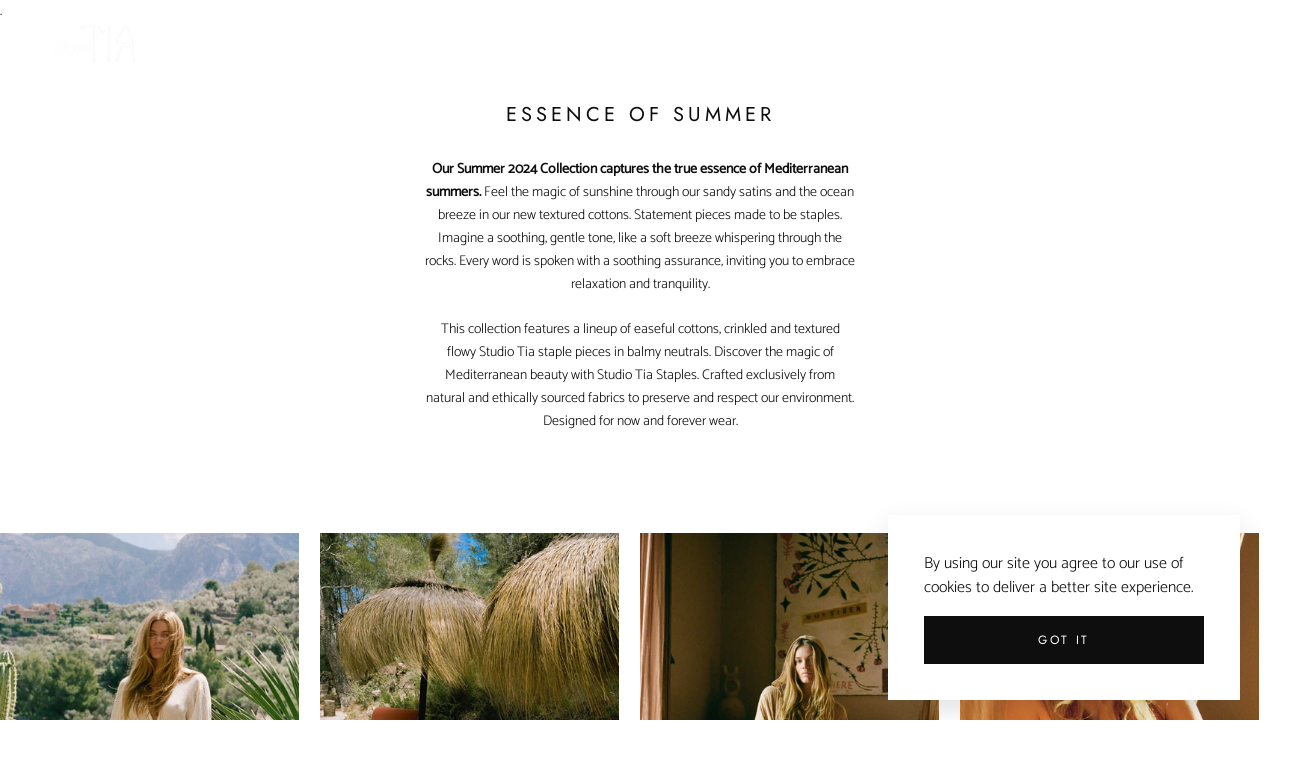

--- FILE ---
content_type: text/html; charset=utf-8
request_url: https://studiotia.co/es-gb/collections/essence-of-summer
body_size: 75898
content:
<!doctype html>

<html class="no-js" lang="es">
  <head><!-- SEOAnt Speed Up Script --><script>
const ForbidUrlArray_SEOAnt = ['cdn.nfcube.com'];
window.WhiteUrlArray_SEOAnt = ['https://cdn.shopify.com/extensions/'].map(src => new RegExp(src, 'i'));
window.BlackUrlArray_SEOAnt = ForbidUrlArray_SEOAnt.map(src => new RegExp(src, 'i'));
</script>

<script>
// Limit output
class AllowJsPlugin{constructor(e){const attrArr=["default","defer","async"];this.listener=this.handleListener.bind(this,e),this.jsArr=[],this.attribute=attrArr.reduce(((e,t)=>({...e,[t]:[]})),{});const t=this;e.forEach((e=>window.addEventListener(e,t.listener,{passive:!0})))}handleListener(e){const t=this;return e.forEach((e=>window.removeEventListener(e,t.listener))),"complete"===document.readyState?this.handleDOM():document.addEventListener("readystatechange",(e=>{if("complete"===e.target.readyState)return setTimeout(t.handleDOM.bind(t),1)}))}async handleDOM(){this.pauseEvent(),this.pauseJQuery(),this.getScripts(),this.beforeScripts();for(const e of Object.keys(this.attribute))await this.changeScripts(this.attribute[e]);for(const e of["DOMContentLoaded","readystatechange"])await this.requestRedraw(),document.dispatchEvent(new Event("allowJS-"+e));document.lightJSonreadystatechange&&document.lightJSonreadystatechange();for(const e of["DOMContentLoaded","load"])await this.requestRedraw(),window.dispatchEvent(new Event("allowJS-"+e));await this.requestRedraw(),window.lightJSonload&&window.lightJSonload(),await this.requestRedraw(),this.jsArr.forEach((e=>e(window).trigger("allowJS-jquery-load"))),window.dispatchEvent(new Event("allowJS-pageshow")),await this.requestRedraw(),window.lightJSonpageshow&&window.lightJSonpageshow()}async requestRedraw(){return new Promise((e=>requestAnimationFrame(e)))}getScripts(){document.querySelectorAll("script[type=AllowJs]").forEach((e=>{e.hasAttribute("src")?e.hasAttribute("async")&&e.async?this.attribute.async.push(e):e.hasAttribute("defer")&&e.defer?this.attribute.defer.push(e):this.attribute.default.push(e):this.attribute.default.push(e)}))}beforeScripts(){const e=this,t=Object.keys(this.attribute).reduce(((t,n)=>[...t,...e.attribute[n]]),[]),n=document.createDocumentFragment();t.forEach((e=>{const t=e.getAttribute("src");if(!t)return;const s=document.createElement("link");s.href=t,s.rel="preload",s.as="script",n.appendChild(s)})),document.head.appendChild(n)}async changeScripts(e){let t;for(;t=e.shift();)await this.requestRedraw(),new Promise((e=>{const n=document.createElement("script");[...t.attributes].forEach((e=>{"type"!==e.nodeName&&n.setAttribute(e.nodeName,e.nodeValue)})),t.hasAttribute("src")?(n.addEventListener("load",e),n.addEventListener("error",e)):(n.text=t.text,e()),t.parentNode.replaceChild(n,t)}))}pauseEvent(){const e={};[{obj:document,name:"DOMContentLoaded"},{obj:window,name:"DOMContentLoaded"},{obj:window,name:"load"},{obj:window,name:"pageshow"},{obj:document,name:"readystatechange"}].map((t=>function(t,n){function s(n){return e[t].list.indexOf(n)>=0?"allowJS-"+n:n}e[t]||(e[t]={list:[n],add:t.addEventListener,remove:t.removeEventListener},t.addEventListener=(...n)=>{n[0]=s(n[0]),e[t].add.apply(t,n)},t.removeEventListener=(...n)=>{n[0]=s(n[0]),e[t].remove.apply(t,n)})}(t.obj,t.name))),[{obj:document,name:"onreadystatechange"},{obj:window,name:"onpageshow"}].map((e=>function(e,t){let n=e[t];Object.defineProperty(e,t,{get:()=>n||function(){},set:s=>{e["allowJS"+t]=n=s}})}(e.obj,e.name)))}pauseJQuery(){const e=this;let t=window.jQuery;Object.defineProperty(window,"jQuery",{get:()=>t,set(n){if(!n||!n.fn||!e.jsArr.includes(n))return void(t=n);n.fn.ready=n.fn.init.prototype.ready=e=>{e.bind(document)(n)};const s=n.fn.on;n.fn.on=n.fn.init.prototype.on=function(...e){if(window!==this[0])return s.apply(this,e),this;const t=e=>e.split(" ").map((e=>"load"===e||0===e.indexOf("load.")?"allowJS-jquery-load":e)).join(" ");return"string"==typeof e[0]||e[0]instanceof String?(e[0]=t(e[0]),s.apply(this,e),this):("object"==typeof e[0]&&Object.keys(e[0]).forEach((n=>{delete Object.assign(e[0],{[t(n)]:e[0][n]})[n]})),s.apply(this,e),this)},e.jsArr.push(n),t=n}})}}new AllowJsPlugin(["keydown","wheel","mouseenter","mousemove","mouseleave","touchstart","touchmove","touchend"]);
</script>

<script>
"use strict";function SEOAnt_toConsumableArray(t){if(Array.isArray(t)){for(var e=0,r=Array(t.length);e<t.length;e++)r[e]=t[e];return r}return Array.from(t)}function _0x960a(t,e){var r=_0x3840();return(_0x960a=function(t,e){return t-=247,r[t]})(t,e)}function _0x3840(){var t=["defineProperties","application/javascript","preventDefault","4990555yeBSbh","addEventListener","set","setAttribute","bind","getAttribute","parentElement","WhiteUrlArray_SEOAnt","listener","toString","toLowerCase","every","touchend","SEOAnt scripts can't be lazy loaded","keydown","touchstart","removeChild","length","58IusxNw","BlackUrlArray_SEOAnt","observe","name","value","documentElement","wheel","warn","whitelist","map","tagName","402345HpbWDN","getOwnPropertyDescriptor","head","type","touchmove","removeEventListener","8160iwggKQ","call","beforescriptexecute","some","string","options","push","appendChild","blacklisted","querySelectorAll","5339295FeRgGa","4OtFDAr","filter","57211uwpiMx","nodeType","createElement","src","13296210cxmbJp",'script[type="',"1744290Faeint","test","forEach","script","blacklist","attributes","get","$&","744DdtCNR"];return(_0x3840=function(){return t})()}var _extends=Object.assign||function(t){for(var e=1;e<arguments.length;e++){var r=arguments[e];for(var n in r)Object.prototype.hasOwnProperty.call(r,n)&&(t[n]=r[n])}return t},_slicedToArray=function(){function t(t,e){var r=[],n=!0,o=!1,i=void 0;try{for(var a,c=t[Symbol.iterator]();!(n=(a=c.next()).done)&&(r.push(a.value),!e||r.length!==e);n=!0);}catch(t){o=!0,i=t}finally{try{!n&&c.return&&c.return()}finally{if(o)throw i}}return r}return function(e,r){if(Array.isArray(e))return e;if(Symbol.iterator in Object(e))return t(e,r);throw new TypeError("Invalid attempt to destructure non-iterable instance")}}(),_typeof="function"==typeof Symbol&&"symbol"==typeof Symbol.iterator?function(t){return typeof t}:function(t){return t&&"function"==typeof Symbol&&t.constructor===Symbol&&t!==Symbol.prototype?"symbol":typeof t};(function(t,e){for(var r=_0x960a,n=t();[];)try{if(531094===parseInt(r(306))/1+-parseInt(r(295))/2*(parseInt(r(312))/3)+-parseInt(r(257))/4*(parseInt(r(277))/5)+-parseInt(r(265))/6+-parseInt(r(259))/7*(-parseInt(r(273))/8)+-parseInt(r(256))/9+parseInt(r(263))/10)break;n.push(n.shift())}catch(t){n.push(n.shift())}})(_0x3840),function(){var t=_0x960a,e="javascript/blocked",r={blacklist:window[t(296)],whitelist:window[t(284)]},n={blacklisted:[]},o=function(n,o){return n&&(!o||o!==e)&&(!r.blacklist||r[t(269)][t(249)](function(e){return e[t(266)](n)}))&&(!r[t(303)]||r.whitelist[t(288)](function(e){return!e[t(266)](n)}))},i=function(e){var n=t,o=e[n(282)](n(262));return r[n(269)]&&r.blacklist[n(288)](function(t){return!t.test(o)})||r[n(303)]&&r.whitelist[n(249)](function(t){return t[n(266)](o)})},a=new MutationObserver(function(r){for(var i=t,a=0;a<r[i(294)];a++)for(var c=r[a].addedNodes,u=0;u<c.length;u++)!function(t){var r=c[t];if(1===r[i(260)]&&"SCRIPT"===r[i(305)]){var a=r[i(262)],u=r[i(309)];if(o(a,u)){n.blacklisted[i(252)]([r,r.type]),r[i(309)]=e;var s=function t(n){var o=i;r[o(282)](o(309))===e&&n[o(276)](),r[o(311)](o(248),t)};r[i(278)](i(248),s),r[i(283)]&&r[i(283)][i(293)](r)}}}(u)});a[t(297)](document[t(300)],{childList:!![],subtree:!![]});var c=/[|\{}()\[\]^$+*?.]/g,u=function(){for(var o=arguments.length,u=Array(o),s=0;s<o;s++)u[s]=arguments[s];var l=t;u[l(294)]<1?(r[l(269)]=[],r[l(303)]=[]):(r.blacklist&&(r[l(269)]=r.blacklist[l(258)](function(t){return u[l(288)](function(e){var r=l;return(void 0===e?"undefined":_typeof(e))===r(250)?!t.test(e):e instanceof RegExp?t.toString()!==e.toString():void 0})})),r[l(303)]&&(r[l(303)]=[].concat(SEOAnt_toConsumableArray(r[l(303)]),SEOAnt_toConsumableArray(u.map(function(t){var e=l;if("string"==typeof t){var n=t.replace(c,e(272)),o=".*"+n+".*";if(r[e(303)][e(288)](function(t){return t[e(286)]()!==o[e(286)]()}))return new RegExp(o)}else if(t instanceof RegExp&&r[e(303)][e(288)](function(r){return r[e(286)]()!==t.toString()}))return t;return null})[l(258)](Boolean)))));for(var f=document[l(255)](l(264)+e+'"]'),p=0;p<f[l(294)];p++){var y=f[p];i(y)&&(n[l(254)][l(252)]([y,l(275)]),y[l(283)][l(293)](y))}var v=0;[].concat(SEOAnt_toConsumableArray(n[l(254)]))[l(267)](function(t,e){var r=_slicedToArray(t,2),o=r[0],a=r[1],c=l;if(i(o)){for(var u=document.createElement("script"),s=0;s<o.attributes.length;s++){var f=o[c(270)][s];f[c(298)]!==c(262)&&f.name!==c(309)&&u.setAttribute(f.name,o.attributes[s][c(299)])}u[c(280)](c(262),o[c(262)]),u.setAttribute("type",a||c(275)),document[c(308)][c(253)](u),n[c(254)].splice(e-v,1),v++}}),r[l(269)]&&r.blacklist.length<1&&a.disconnect()},s=document.createElement,l={src:Object[t(307)](HTMLScriptElement.prototype,t(262)),type:Object[t(307)](HTMLScriptElement.prototype,t(309))};document[t(261)]=function(){for(var r=t,n=arguments.length,i=Array(n),a=0;a<n;a++)i[a]=arguments[a];if(i[0][r(287)]()!==r(268))return s[r(281)](document).apply(void 0,i);var c=s.bind(document).apply(void 0,i);try{Object[r(274)](c,{src:_extends({},l[r(262)],{set:function(t){var n=r;o(t,c[n(309)])&&l.type[n(279)][n(247)](this,e),l[n(262)][n(279)].call(this,t)}}),type:_extends({},l[r(309)],{get:function(){var t=r,n=l[t(309)][t(271)][t(247)](this);return n===e||o(this[t(262)],n)?null:n},set:function(t){var n=r,i=o(c[n(262)],c[n(309)])?e:t;l.type[n(279)][n(247)](this,i)}})}),c.setAttribute=function(t,e){var n=r;t===n(309)||t===n(262)?c[t]=e:HTMLScriptElement.prototype[n(280)][n(247)](c,t,e)}}catch(t){console[r(302)](r(290),t)}return c},[t(291),"mousemove",t(289),t(310),t(292),t(301)][t(304)](function(t){return{type:t,listener:function(){return u()},options:{passive:!![]}}}).forEach(function(e){var r=t;document[r(278)](e[r(309)],e[r(285)],e[r(251)])})}();
</script>


<!-- /SEOAnt Speed Up Script -->
<!-- Google Tag Manager -->

<script>
  window.dataLayer = window.dataLayer || [];
</script>

<!-- Google Tag Manager -->
<script>(function(w,d,s,l,i){w[l]=w[l]||[];w[l].push({'gtm.start':
new Date().getTime(),event:'gtm.js'});var f=d.getElementsByTagName(s)[0],
j=d.createElement(s),dl=l!='dataLayer'?'&l='+l:'';j.async=true;j.src=
'https://load.gtm.studiotia.co/lqwahtxe.js?id='+i+dl;f.parentNode.insertBefore(j,f);
})(window,document,'script','dataLayer','GTM-PPMWM2G');</script>
<!-- End Google Tag Manager -->

<script id="elevar-gtm-suite-config" type="application/json">{"gtm_id": "GTM-PPMWM2G", "event_config": {"cart_reconcile": true, "cart_view": true, "checkout_complete": true, "checkout_step": true, "collection_view": true, "product_add_to_cart": true, "product_add_to_cart_ajax": true, "product_remove_from_cart": true, "product_select": true, "product_view": true, "search_results_view": true, "user": true, "save_order_notes": false}, "gtm_suite_script": "https://cdn.shopify.com/s/files/1/0026/8206/0866/files/ecomm-code-3-0-8.js", "consent_enabled": false}</script>

<!-- End Google Tag Manager -->
<script>
/**********************
* DATALAYER ARCHITECTURE: SHOPIFY 
* DEFINITION: A data layer helps you collect more accurate analytics data, that in turn allows you to better understand what potential buyers are doing on your website and where you can make improvements. It also reduces the time to implement marketing tags on a website, and reduces the need for IT involvement, leaving them to get on with implementing new features and fixing bugs.

* RESOURCES:
* http://www.datalayerdoctor.com/a-gentle-introduction-to-the-data-layer-for-digital-marketers/
* http://www.simoahava.com/analytics/data-layer/

* EXTERNAL DEPENDENCIES:
* jQuery
* jQuery Cookie Plugin v1.4.1 - https://github.com/carhartl/jquery-cookie
* cartjs - https://github.com/discolabs/cartjs

* DataLayer Architecture: Shopify v1.2
* COPYRIGHT 2021
* LICENSES: MIT ( https://opensource.org/licenses/MIT )
*/

/**********************
* PRELOADS 
* load jquery if it doesn't exist
***********************/ 

if(!window.jQuery){
    var jqueryScript = document.createElement('script');
    jqueryScript.setAttribute('src','https://ajax.googleapis.com/ajax/libs/jquery/3.6.0/jquery.min.js'); 
    document.head.appendChild(jqueryScript); 
}

__DL__jQueryinterval = setInterval(function(){
    // wait for jQuery to load & run script after jQuery has loaded
    if(window.jQuery){
        // search parameters
        getURLParams = function(name, url){
            if (!url) url = window.location.href;
            name = name.replace(/[\[\]]/g, "\\$&");
            var regex = new RegExp("[?&]" + name + "(=([^&#]*)|&|#|$)"),
            results = regex.exec(url);
            if (!results) return null;
            if (!results[2]) return '';
            return decodeURIComponent(results[2].replace(/\+/g, " "));
        };
        
        /**********************
        * DYNAMIC DEPENDENCIES
        ***********************/
        
        __DL__ = {
            dynamicCart: true,  // if cart is dynamic (meaning no refresh on cart add) set to true
            debug: true, // if true, console messages will be displayed
            cart: null,
            wishlist: null,
            removeCart: null
        };
        
        customBindings = {
            cartTriggers: [],
            viewCart: [],
            removeCartTrigger: [],
            cartVisableSelector: [],
            promoSubscriptionsSelectors: [],
            promoSuccess: [],
            ctaSelectors: [],
            newsletterSelectors: [],
            newsletterSuccess: [],
            searchPage: [],
            wishlistSelector: [],
            removeWishlist: [],
            wishlistPage: [],
            searchTermQuery: [getURLParams('q')], // replace var with correct query
        };
        
        /* DO NOT EDIT */
        defaultBindings = {
            cartTriggers: ['form[action="/cart/add"] [type="submit"],.add-to-cart,.cart-btn'],
            viewCart: ['form[action="/cart"],.my-cart,.trigger-cart,#mobileCart'],
            removeCartTrigger: ['[href*="/cart/change"]'],
            cartVisableSelector: ['.inlinecart.is-active,.inline-cart.is-active'],
            promoSubscriptionsSelectors: [],
            promoSuccess: [],
            ctaSelectors: [],
            newsletterSelectors: ['input.contact_email'],
            newsletterSuccess: ['.success_message'],
            searchPage: ['search'],
            wishlistSelector: [],
            removeWishlist: [],
            wishlistPage: []
        };
        
        // stitch bindings
        objectArray = customBindings;
        outputObject = __DL__;
        
        applyBindings = function(objectArray, outputObject){
            for (var x in objectArray) {  
                var key = x;
                var objs = objectArray[x]; 
                values = [];    
                if(objs.length > 0){    
                    values.push(objs);
                    if(key in outputObject){              
                        values.push(outputObject[key]); 
                        outputObject[key] = values.join(", "); 
                    }else{        
                        outputObject[key] = values.join(", ");
                    }   
                }  
            }
        };
        
        applyBindings(customBindings, __DL__);
        applyBindings(defaultBindings, __DL__);
        
        /**********************
        * PREREQUISITE LIBRARIES 
        ***********************/
        
        clearInterval(__DL__jQueryinterval);
        
        // jquery-cookies.js
        if(typeof $.cookie!==undefined){(function(a){if(typeof define==='function'&&define.amd){define(['jquery'],a)}else if(typeof exports==='object'){module.exports=a(require('jquery'))}else{a(jQuery)}}(function($){var g=/\+/g;function encode(s){return h.raw?s:encodeURIComponent(s)}function decode(s){return h.raw?s:decodeURIComponent(s)}function stringifyCookieValue(a){return encode(h.json?JSON.stringify(a):String(a))}function parseCookieValue(s){if(s.indexOf('"')===0){s=s.slice(1,-1).replace(/\\"/g,'"').replace(/\\\\/g,'\\')}try{s=decodeURIComponent(s.replace(g,' '));return h.json?JSON.parse(s):s}catch(e){}}function read(s,a){var b=h.raw?s:parseCookieValue(s);return $.isFunction(a)?a(b):b}var h=$.cookie=function(a,b,c){if(arguments.length>1&&!$.isFunction(b)){c=$.extend({},h.defaults,c);if(typeof c.expires==='number'){var d=c.expires,t=c.expires=new Date();t.setMilliseconds(t.getMilliseconds()+d*864e+5)}return(document.cookie=[encode(a),'=',stringifyCookieValue(b),c.expires?'; expires='+c.expires.toUTCString():'',c.path?'; path='+c.path:'',c.domain?'; domain='+c.domain:'',c.secure?'; secure':''].join(''))}var e=a?undefined:{},cookies=document.cookie?document.cookie.split('; '):[],i=0,l=cookies.length;for(;i<l;i++){var f=cookies[i].split('='),name=decode(f.shift()),cookie=f.join('=');if(a===name){e=read(cookie,b);break}if(!a&&(cookie=read(cookie))!==undefined){e[name]=cookie}}return e};h.defaults={};$.removeCookie=function(a,b){$.cookie(a,'',$.extend({},b,{expires:-1}));return!$.cookie(a)}}))}
        
        /**********************
        * Begin dataLayer Build 
        ***********************/
        
        /**
        * DEBUG
        * Set to true or false to display messages to the console
        */
        if(__DL__.debug){
            console.log('=====================\n| DATALAYER SHOPIFY |\n---------------------');
            console.log('Page Template: collection.essence-of-summer');
        }
        
        window.dataLayer = window.dataLayer || [];  // init data layer if doesn't already exist
        dataLayer.push({'event': 'Begin DataLayer'}); // begin datalayer
        
        var template = "collection.essence-of-summer"; 
        
        /**
        * Landing Page Cookie
        * 1. Detect if user just landed on the site
        * 2. Only fires if Page Title matches website */
        
        $.cookie.raw = true;
        if ($.cookie('landingPage') === undefined || $.cookie('landingPage').length === 0) {
            var landingPage = true;
            $.cookie('landingPage', unescape);
            $.removeCookie('landingPage', {path: '/'});
            $.cookie('landingPage', 'landed', {path: '/'});
        } else {
            var landingPage = false;
            $.cookie('landingPage', unescape);
            $.removeCookie('landingPage', {path: '/'});
            $.cookie('landingPage', 'refresh', {path: '/'});
        }
        if (__DL__.debug) {
            console.log('Landing Page: ' + landingPage);
        }
        
        /** 
        * Log State Cookie */
        
        
        var isLoggedIn = false;
        
        if (!isLoggedIn) {
            $.cookie('logState', unescape);
            $.removeCookie('logState', {path: '/'});
            $.cookie('logState', 'loggedOut', {path: '/'});
        } else {
            if ($.cookie('logState') === 'loggedOut' || $.cookie('logState') === undefined) {
                $.cookie('logState', unescape);
                $.removeCookie('logState', {path: '/'});
                $.cookie('logState', 'firstLog', {path: '/'});
            } else if ($.cookie('logState') === 'firstLog') {
                $.cookie('logState', unescape);
                $.removeCookie('logState', {path: '/'});
                $.cookie('logState', 'refresh', {path: '/'});
            }
        }
        
        if ($.cookie('logState') === 'firstLog') {
            var firstLog = true;
        } else {
            var firstLog = false;
        }
        
        /**********************
        * DATALAYER SECTIONS 
        ***********************/
        
        /**
        * DATALAYER: Landing Page
        * Fires any time a user first lands on the site. */
        
        if ($.cookie('landingPage') === 'landed') {
            dataLayer.push({
                'pageType': 'Landing',
                'event': 'Landing'
            });
            
            if (__DL__.debug) {
                console.log('DATALAYER: Landing Page fired.');
            }
        }
        
        /** 
        * DATALAYER: Log State
        * 1. Determine if user is logged in or not.
        * 2. Return User specific data. */
        
        var logState = {
            
            
            'logState' : "Logged Out",
            
            
            'firstLog'      : firstLog,
            'customerEmail' : null,
            'timestamp'     : Date.now(),  
            
            'customerType'       : 'New',
            'customerTypeNumber' :'1', 
            
            'shippingInfo' : {
                'fullName'  : null,
                'firstName' : null,
                'lastName'  : null,
                'address1'  : null,
                'address2'  : null,
                'street'    : null,
                'city'      : null,
                'province'  : null,
                'zip'       : null,
                'country'   : null,
                'phone'     : null,
            },
            'billingInfo' : {
                'fullName'  : null,
                'firstName' : null,
                'lastName'  : null,
                'address1'  : null,
                'address2'  : null,
                'street'    : null,
                'city'      : null,
                'province'  : null,
                'zip'       : null,
                'country'   : null,
                'phone'     : null,
            },
            'checkoutEmail' : null,
            'currency'      : "EUR",
            'pageType'      : 'Log State',
            'event'         : 'Log State'
        }
        
        dataLayer.push(logState);
        if(__DL__.debug){
            console.log("Log State"+" :"+JSON.stringify(logState, null, " "));
        }
        
        /** 
        * DATALAYER: Homepage */
        
        if(document.location.pathname == "/"){
            var homepage = {
                'pageType' : 'Homepage',
                'event'    : 'Homepage'
            };
            dataLayer.push(homepage);
            if(__DL__.debug){
                console.log("Homepage"+" :"+JSON.stringify(homepage, null, " "));
            }
        }
        
        /** 
        * DATALAYER: Blog Articles
        * Fire on Blog Article Pages */
        
        
        
        /** DATALAYER: Product List Page (Collections, Category)
        * Fire on all product listing pages. */
        
        
        var product = {
            'products': [
                {
                    'id'              : 8777959833936,
                    'sku'             : "SIA-KD-CLAY-SM",
                    'variantId'       : 47851357536592,
                    'productType'     : "KAFTAN",
                    'name'            : "SIA KAFTAN DRESS - BAKED CLAY",
                    'price'           : "175.00",
                    'imageURL'        : "https://studiotia.co/cdn/shop/files/6_f4bf8946-315e-48e9-8773-2d358d87de97-137346048_grande.jpg?v=1717417544", 
                    'productURL'      : 'https://studiotia.co/en-gb/es-gb/products/sia-kaftan-dress-baked-clay',
                    'brand'           : "Studio Tia",
                    'comparePrice'    : "175.00",
                    'categories'      : ["All Collections","BESTSELLERS","ESSENCE OF SUMMER","FESTIVAL EDIT","KIMONOS \u0026 KAFTANS","TRANSEASONAL FLOW"],
                    'currentCategory' : "ESSENCE OF SUMMER",
                    'productOptions'  : {
                        
                        
                        
                        "Size" : "SM",
                        
                        
                        
                        
                        
                    }
                },
                {
                    'id'              : 8777960030544,
                    'sku'             : "SIA-KD-NAT-SM",
                    'variantId'       : 47851358224720,
                    'productType'     : "KAFTAN",
                    'name'            : "SIA KAFTAN DRESS - NATURAL",
                    'price'           : "175.00",
                    'imageURL'        : "https://studiotia.co/cdn/shop/files/123_f2751ff2-ea5d-41b6-9f7d-de0911f6e3cf-137347233_grande.jpg?v=1717417556", 
                    'productURL'      : 'https://studiotia.co/en-gb/es-gb/products/sia-kaftan-dress-natural',
                    'brand'           : "Studio Tia",
                    'comparePrice'    : "175.00",
                    'categories'      : ["All Collections","BESTSELLERS","ESSENCE OF SUMMER","FESTIVAL EDIT","GIFT GUIDE","KIMONOS \u0026 KAFTANS"],
                    'currentCategory' : "ESSENCE OF SUMMER",
                    'productOptions'  : {
                        
                        
                        
                        "Size" : "SM",
                        
                        
                        
                        
                        
                    }
                },
                {
                    'id'              : 7544374231296,
                    'sku'             : "TIA-AD-GO-SM",
                    'variantId'       : 42294136275200,
                    'productType'     : "DRESSES",
                    'name'            : "AURORA DRESS - OLIVE",
                    'price'           : "150.00",
                    'imageURL'        : "https://studiotia.co/cdn/shop/files/42_cc4ab8ed-bb53-4ab5-bdda-aff196138ad9-137203257_grande.jpg?v=1717413247", 
                    'productURL'      : 'https://studiotia.co/en-gb/es-gb/products/aurora-dress-olive',
                    'brand'           : "Studio Tia",
                    'comparePrice'    : "150.00",
                    'categories'      : ["All Collections","BESTSELLERS","DRESSES","ESSENCE OF SUMMER","TRANSEASONAL FLOW"],
                    'currentCategory' : "ESSENCE OF SUMMER",
                    'productOptions'  : {
                        
                        
                        
                        "Size" : "SM",
                        
                        
                        
                        
                        
                    }
                },
                {
                    'id'              : 9250877440336,
                    'sku'             : "TAI-T-BONE-SM",
                    'variantId'       : 48677744312656,
                    'productType'     : "TOPS",
                    'name'            : "TAI TOP- NATURAL",
                    'price'           : "120.00",
                    'imageURL'        : "https://studiotia.co/cdn/shop/files/8_9d8173b4-3af2-4fe6-a798-e38fe55acb2c-137375028_grande.jpg?v=1717418399", 
                    'productURL'      : 'https://studiotia.co/en-gb/es-gb/products/tai-top-natural',
                    'brand'           : "Studio Tia",
                    'comparePrice'    : "120.00",
                    'categories'      : ["All Collections","BESTSELLERS","CO-ORD SETS","ESSENCE OF SUMMER","TOPS","TRANSEASONAL FLOW"],
                    'currentCategory' : "ESSENCE OF SUMMER",
                    'productOptions'  : {
                        
                        
                        
                        "Size" : "SM",
                        
                        
                        
                        
                        
                    }
                },
                {
                    'id'              : 8777962815824,
                    'sku'             : "AREJUMP-CLAY-SM",
                    'variantId'       : 47851361763664,
                    'productType'     : "JUMPSUIT",
                    'name'            : "ARES JUMPSUIT- BAKED CLAY",
                    'price'           : "180.00",
                    'imageURL'        : "https://studiotia.co/cdn/shop/files/143-137350546_grande.jpg?v=1717417668", 
                    'productURL'      : 'https://studiotia.co/en-gb/es-gb/products/ares-jumpsuit-baked-clay',
                    'brand'           : "Studio Tia",
                    'comparePrice'    : "0.00",
                    'categories'      : ["All Collections","ESSENCE OF SUMMER","FESTIVAL EDIT","TRANSEASONAL FLOW"],
                    'currentCategory' : "ESSENCE OF SUMMER",
                    'productOptions'  : {
                        
                        
                        
                        "Size" : "SM",
                        
                        
                        
                        
                        
                    }
                },
                {
                    'id'              : 9231587311952,
                    'sku'             : "SOL-MM-OS",
                    'variantId'       : 48619995562320,
                    'productType'     : "KIMONO",
                    'name'            : "SOL CAPE - MANGO MOJITO",
                    'price'           : "140.00",
                    'imageURL'        : "https://studiotia.co/cdn/shop/files/181-137362378_grande.jpg?v=1717418029", 
                    'productURL'      : 'https://studiotia.co/en-gb/es-gb/products/sol-cape-mango-mojito',
                    'brand'           : "Studio Tia",
                    'comparePrice'    : "140.00",
                    'categories'      : ["All Collections","BESTSELLERS","CO-ORD SETS","ESSENCE OF SUMMER","KIMONOS \u0026 KAFTANS","TRANSEASONAL FLOW"],
                    'currentCategory' : "ESSENCE OF SUMMER",
                    'productOptions'  : {
                        
                        
                        
                        "Size" : "OS",
                        
                        
                        
                    }
                },
                {
                    'id'              : 8777321906512,
                    'sku'             : "VEDA-KCT-NATURAL-L-XL",
                    'variantId'       : 48706977268048,
                    'productType'     : "TOPS",
                    'name'            : "VEDA CROP TOP - NATURAL",
                    'price'           : "88.00",
                    'imageURL'        : "https://studiotia.co/cdn/shop/files/1_d8aad5a7-d643-454b-a811-41032379fbed-137342169_grande.jpg?v=1717417400", 
                    'productURL'      : 'https://studiotia.co/en-gb/es-gb/products/veda-crop-top-natural',
                    'brand'           : "Studio Tia",
                    'comparePrice'    : "88.00",
                    'categories'      : ["All Collections","BESTSELLERS","CO-ORD SETS","ESSENCE OF SUMMER","FESTIVAL EDIT","THE BLOOM OF SPRING","TOPS","TRANSEASONAL FLOW"],
                    'currentCategory' : "ESSENCE OF SUMMER",
                    'productOptions'  : {
                        
                        
                        
                        
                        
                        
                        
                        
                        
                        "Size" : "L-XL",
                        
                        
                        
                    }
                },
                {
                    'id'              : 8777962619216,
                    'sku'             : "SHAN-NAT-SM",
                    'variantId'       : 47851361141072,
                    'productType'     : "JUMPSUIT",
                    'name'            : "SHANTI JUMPSUIT- NATURAL",
                    'price'           : "175.00",
                    'imageURL'        : "https://studiotia.co/cdn/shop/files/176-137349951_grande.jpg?v=1717417650", 
                    'productURL'      : 'https://studiotia.co/en-gb/es-gb/products/shanti-jumpsuit-natural',
                    'brand'           : "Studio Tia",
                    'comparePrice'    : "175.00",
                    'categories'      : ["All Collections","BESTSELLERS","ESSENCE OF SUMMER","TRANSEASONAL FLOW"],
                    'currentCategory' : "ESSENCE OF SUMMER",
                    'productOptions'  : {
                        
                        
                        
                        "Size" : "SM",
                        
                        
                        
                        
                        
                    }
                },
                {
                    'id'              : 8777318891856,
                    'sku'             : "TAI-T-CLAY-SM",
                    'variantId'       : 47849170764112,
                    'productType'     : "TOPS",
                    'name'            : "TAI TOP- BAKED CLAY",
                    'price'           : "120.00",
                    'imageURL'        : "https://studiotia.co/cdn/shop/files/3_5b69c097-4e60-4e10-b376-00b2b81acb49-137341068_grande.jpg?v=1717417385", 
                    'productURL'      : 'https://studiotia.co/en-gb/es-gb/products/tai-top-baked-clay',
                    'brand'           : "Studio Tia",
                    'comparePrice'    : "120.00",
                    'categories'      : ["All Collections","BESTSELLERS","CO-ORD SETS","ESSENCE OF SUMMER","TOPS","TRANSEASONAL FLOW"],
                    'currentCategory' : "ESSENCE OF SUMMER",
                    'productOptions'  : {
                        
                        
                        
                        "Size" : "SM",
                        
                        
                        
                        
                        
                    }
                },
                {
                    'id'              : 9231597764944,
                    'sku'             : "CHI-T-MM-SM",
                    'variantId'       : 48620008112464,
                    'productType'     : "TROUSERS",
                    'name'            : "CHIARA TROUSERS- MANGO MOJITO",
                    'price'           : "120.00",
                    'imageURL'        : "https://studiotia.co/cdn/shop/files/181_eca3a719-ae92-4fba-8a54-23a35f4c2765-137365924_grande.jpg?v=1717418126", 
                    'productURL'      : 'https://studiotia.co/en-gb/es-gb/products/chiara-trousers-mango-mojito',
                    'brand'           : "Studio Tia",
                    'comparePrice'    : "120.00",
                    'categories'      : ["All Collections","BESTSELLERS","CO-ORD SETS","ESSENCE OF SUMMER","PANTS \u0026 JUMPSUITS","TRANSEASONAL FLOW"],
                    'currentCategory' : "ESSENCE OF SUMMER",
                    'productOptions'  : {
                        
                        
                        
                        "Size" : "SM",
                        
                        
                        
                    }
                },
                {
                    'id'              : 8777960849744,
                    'sku'             : "SAYD-NAT-SM",
                    'variantId'       : 47851360026960,
                    'productType'     : "DRESSES",
                    'name'            : "SAYDA MINI DRESS- NATURAL",
                    'price'           : "160.00",
                    'imageURL'        : "https://studiotia.co/cdn/shop/files/99_e15b9d63-d03d-4634-9166-bd0da8623749-137348384_grande.jpg?v=1717417592", 
                    'productURL'      : 'https://studiotia.co/en-gb/es-gb/products/sayda-mini-dress-natural',
                    'brand'           : "Studio Tia",
                    'comparePrice'    : "160.00",
                    'categories'      : ["All Collections","BESTSELLERS","DRESSES","ESSENCE OF SUMMER","FESTIVAL EDIT","GIFT GUIDE","TRANSEASONAL FLOW"],
                    'currentCategory' : "ESSENCE OF SUMMER",
                    'productOptions'  : {
                        
                        
                        
                        "Size" : "SM",
                        
                        
                        
                        
                        
                    }
                },
                {
                    'id'              : 9231585673552,
                    'sku'             : "SOL-NAT-OS",
                    'variantId'       : 48619995398480,
                    'productType'     : "KIMONO",
                    'name'            : "SOL CAPE - UNDYED",
                    'price'           : "140.00",
                    'imageURL'        : "https://studiotia.co/cdn/shop/files/185-137361841_grande.jpg?v=1717418009", 
                    'productURL'      : 'https://studiotia.co/en-gb/es-gb/products/sol-cape-undyed',
                    'brand'           : "Studio Tia",
                    'comparePrice'    : "140.00",
                    'categories'      : ["All Collections","BESTSELLERS","CO-ORD SETS","ESSENCE OF SUMMER","GIFT GUIDE","KIMONOS \u0026 KAFTANS","TRANSEASONAL FLOW"],
                    'currentCategory' : "ESSENCE OF SUMMER",
                    'productOptions'  : {
                        
                        
                        
                        "Size" : "OS",
                        
                        
                        
                    }
                },
                {
                    'id'              : 9231597896016,
                    'sku'             : "TIA-AD-CLAY-SM",
                    'variantId'       : 48620008374608,
                    'productType'     : "DRESSES",
                    'name'            : "AURORA DRESS - BAKED CLAY",
                    'price'           : "150.00",
                    'imageURL'        : "https://studiotia.co/cdn/shop/files/45-137367039_grande.jpg?v=1717418161", 
                    'productURL'      : 'https://studiotia.co/en-gb/es-gb/products/aurora-dress-baked-clay',
                    'brand'           : "Studio Tia",
                    'comparePrice'    : "150.00",
                    'categories'      : ["All Collections","BESTSELLERS","DRESSES","ESSENCE OF SUMMER","FESTIVAL EDIT","TRANSEASONAL FLOW"],
                    'currentCategory' : "ESSENCE OF SUMMER",
                    'productOptions'  : {
                        
                        
                        
                        "Size" : "SM",
                        
                        
                        
                        
                        
                    }
                },
                {
                    'id'              : 9231582724432,
                    'sku'             : "JUN-T-COPPER-SM",
                    'variantId'       : 48619972264272,
                    'productType'     : "TOPS",
                    'name'            : "JUNIPER TIE TOP - PICANTE\/ COPPER OMBRE",
                    'price'           : "95.00",
                    'imageURL'        : "https://studiotia.co/cdn/shop/files/5_f11a4533-40bd-4693-9dbc-0fbddc25c3a9-137359921_grande.jpg?v=1717417950", 
                    'productURL'      : 'https://studiotia.co/en-gb/es-gb/products/juniper-tie-top-picante-toast-ombre',
                    'brand'           : "Studio Tia",
                    'comparePrice'    : "95.00",
                    'categories'      : ["All Collections","BESTSELLERS","CO-ORD SETS","ESSENCE OF SUMMER","FESTIVAL EDIT","TOPS","TRANSEASONAL FLOW"],
                    'currentCategory' : "ESSENCE OF SUMMER",
                    'productOptions'  : {
                        
                        
                        
                        "Size" : "SM",
                        
                        
                        
                        
                        
                    }
                },
                {
                    'id'              : 9231587672400,
                    'sku'             : "AMIRA-NAT-SM",
                    'variantId'       : 48619996315984,
                    'productType'     : "TROUSERS",
                    'name'            : "AMIRA SUSPENDERS - UNDYED",
                    'price'           : "120.00",
                    'imageURL'        : "https://studiotia.co/cdn/shop/files/11_f5469afd-4f29-42be-a827-f5418e7a2a37-137363328_grande.jpg?v=1717418052", 
                    'productURL'      : 'https://studiotia.co/en-gb/es-gb/products/amira-suspenders-undyed',
                    'brand'           : "Studio Tia",
                    'comparePrice'    : "120.00",
                    'categories'      : ["All Collections","BESTSELLERS","CO-ORD SETS","ESSENCE OF SUMMER","PANTS \u0026 JUMPSUITS","TRANSEASONAL FLOW"],
                    'currentCategory' : "ESSENCE OF SUMMER",
                    'productOptions'  : {
                        
                        
                        
                        "Size" : "SM",
                        
                        
                        
                        
                        
                    }
                },
                {
                    'id'              : 9231587443024,
                    'sku'             : "RHEA-MM-OS",
                    'variantId'       : 48619995627856,
                    'productType'     : "KIMONO",
                    'name'            : "RHEA HOODED CAPE - MANGO MOJITO",
                    'price'           : "160.00",
                    'imageURL'        : "https://studiotia.co/cdn/shop/files/87_803cbfb2-3cb4-40c0-b222-d28fbfcfe010-137362736_grande.jpg?v=1717482030", 
                    'productURL'      : 'https://studiotia.co/en-gb/es-gb/products/rhea-hooded-cape-mango-mojito',
                    'brand'           : "Studio Tia",
                    'comparePrice'    : "160.00",
                    'categories'      : ["All Collections","BESTSELLERS","CO-ORD SETS","ESSENCE OF SUMMER","GIFT GUIDE","KIMONOS \u0026 KAFTANS","TRANSEASONAL FLOW"],
                    'currentCategory' : "ESSENCE OF SUMMER",
                    'productOptions'  : {
                        
                        
                        
                        "Size" : "OS",
                        
                        
                        
                    }
                },
                {
                    'id'              : 8162353512704,
                    'sku'             : "CHI-T-B-SM",
                    'variantId'       : 43665438703872,
                    'productType'     : "TROUSERS",
                    'name'            : "CHIARA COTTON TROUSERS - BLACK",
                    'price'           : "120.00",
                    'imageURL'        : "https://studiotia.co/cdn/shop/files/58-137295217_grande.jpg?v=1717416013", 
                    'productURL'      : 'https://studiotia.co/en-gb/es-gb/products/chiara-cotton-trousers-black',
                    'brand'           : "Studio Tia",
                    'comparePrice'    : "120.00",
                    'categories'      : ["All Collections","BESTSELLERS","CO-ORD SETS","ESSENCE OF SUMMER","PANTS \u0026 JUMPSUITS","TRANSEASONAL FLOW"],
                    'currentCategory' : "ESSENCE OF SUMMER",
                    'productOptions'  : {
                        
                        
                        
                        "Size" : "SM",
                        
                        
                        
                    }
                },
                {
                    'id'              : 9231595471184,
                    'sku'             : "ISL-T-CLAY-ML",
                    'variantId'       : 48620003098960,
                    'productType'     : "TOPS",
                    'name'            : "ISLA CROP TOP - BAKED CLAY",
                    'price'           : "80.00",
                    'imageURL'        : "https://studiotia.co/cdn/shop/files/149-137364720_grande.jpg?v=1717418084", 
                    'productURL'      : 'https://studiotia.co/en-gb/es-gb/products/isla-crop-top-baked-clay',
                    'brand'           : "Studio Tia",
                    'comparePrice'    : "80.00",
                    'categories'      : ["All Collections","BESTSELLERS","CO-ORD SETS","ESSENCE OF SUMMER","FESTIVAL EDIT","TOPS","TRANSEASONAL FLOW"],
                    'currentCategory' : "ESSENCE OF SUMMER",
                    'productOptions'  : {
                        
                        
                        
                        
                        
                        "Size" : "ML",
                        
                        
                        
                    }
                },
                {
                    'id'              : 9241172476240,
                    'sku'             : "MUNA",
                    'variantId'       : 48650204086608,
                    'productType'     : "jewellery",
                    'name'            : "MUNA TOP",
                    'price'           : "290.00",
                    'imageURL'        : "https://studiotia.co/cdn/shop/files/1_a786118a-6622-4706-88e3-a488255fe25c_grande.png?v=1749111097", 
                    'productURL'      : 'https://studiotia.co/en-gb/es-gb/products/muna-top',
                    'brand'           : "Studio Tia",
                    'comparePrice'    : "290.00",
                    'categories'      : ["All Collections","ARTISAN-CRAFTED JEWELLERY","BESTSELLERS","ESSENCE OF SUMMER","FESTIVAL EDIT","GIFT GUIDE","TRANSEASONAL FLOW"],
                    'currentCategory' : "ESSENCE OF SUMMER",
                    'productOptions'  : {
                        
                        
                        
                        "Title" : "Default Title",
                        
                        
                        
                    }
                },
                {
                    'id'              : 8777317876048,
                    'sku'             : "MARA-HKD-BONE-SM",
                    'variantId'       : 48606406705488,
                    'productType'     : "DRESSES",
                    'name'            : "MARA HALTER  DRESS- BONE WHITE",
                    'price'           : "193.00",
                    'imageURL'        : "https://studiotia.co/cdn/shop/files/12_765ac26d-5fff-4cb6-b907-92c807d6267a-137338099_grande.jpg?v=1717417303", 
                    'productURL'      : 'https://studiotia.co/en-gb/es-gb/products/mara-halter-dress-natural',
                    'brand'           : "Studio Tia",
                    'comparePrice'    : "193.00",
                    'categories'      : ["All Collections","DRESSES","ESSENCE OF SUMMER","FESTIVAL EDIT","THE BLOOM OF SPRING","TRANSEASONAL FLOW"],
                    'currentCategory' : "ESSENCE OF SUMMER",
                    'productOptions'  : {
                        
                        
                        
                        
                        
                        "Size" : "SM",
                        
                        
                        
                        
                        
                    }
                },
                {
                    'id'              : 9231582429520,
                    'sku'             : "ADE-COPPER-SM",
                    'variantId'       : 48619970986320,
                    'productType'     : "SKIRTS",
                    'name'            : "ADELE MAXI SKIRT - PICANTE\/ COPPER OMBRE",
                    'price'           : "158.00",
                    'imageURL'        : "https://studiotia.co/cdn/shop/files/1_3992b754-9224-4ced-86aa-097ca34bb1ec-137359538_grande.jpg?v=1717417940", 
                    'productURL'      : 'https://studiotia.co/en-gb/es-gb/products/adele-maxi-skirt-picante-copper-ombre',
                    'brand'           : "Studio Tia",
                    'comparePrice'    : "0.00",
                    'categories'      : ["All Collections","CO-ORD SETS","ESSENCE OF SUMMER","FESTIVAL EDIT","SKIRTS","TRANSEASONAL FLOW"],
                    'currentCategory' : "ESSENCE OF SUMMER",
                    'productOptions'  : {
                        
                        
                        
                        "Size" : "SM",
                        
                        
                        
                        
                        
                    }
                },
                {
                    'id'              : 8777963077968,
                    'sku'             : "AREJUMP-NAT-SM",
                    'variantId'       : 47851362484560,
                    'productType'     : "JUMPSUIT",
                    'name'            : "ARES JUMPSUIT- NATURAL",
                    'price'           : "189.00",
                    'imageURL'        : "https://studiotia.co/cdn/shop/files/17-137351168_grande.jpg?v=1717417690", 
                    'productURL'      : 'https://studiotia.co/en-gb/es-gb/products/ares-jumpsuit-natural',
                    'brand'           : "Studio Tia",
                    'comparePrice'    : "189.00",
                    'categories'      : ["All Collections","BESTSELLERS","ESSENCE OF SUMMER","FESTIVAL EDIT","TRANSEASONAL FLOW"],
                    'currentCategory' : "ESSENCE OF SUMMER",
                    'productOptions'  : {
                        
                        
                        
                        "Size" : "SM",
                        
                        
                        
                        
                        
                    }
                },
                {
                    'id'              : 9231576367440,
                    'sku'             : "KARL-C-COPPER-OS",
                    'variantId'       : 48619963580752,
                    'productType'     : "KIMONO",
                    'name'            : "KARLA CAPE - PICANTE \/ COPPER OMBRE",
                    'price'           : "210.00",
                    'imageURL'        : "https://studiotia.co/cdn/shop/files/157-137358929_grande.jpg?v=1723206089", 
                    'productURL'      : 'https://studiotia.co/en-gb/es-gb/products/karla-cape-picante-copper-ombre',
                    'brand'           : "Studio Tia",
                    'comparePrice'    : "210.00",
                    'categories'      : ["All Collections","BESTSELLERS","CO-ORD SETS","ESSENCE OF SUMMER","KIMONOS \u0026 KAFTANS","TRANSEASONAL FLOW"],
                    'currentCategory' : "ESSENCE OF SUMMER",
                    'productOptions'  : {
                        
                        
                        
                        "Size" : "OS",
                        
                        
                        
                    }
                },
                {
                    'id'              : 9231582921040,
                    'sku'             : "KARL-C-NAT-OS",
                    'variantId'       : 48619974033744,
                    'productType'     : "KIMONO",
                    'name'            : "KARLA CAPE - UNDYED",
                    'price'           : "210.00",
                    'imageURL'        : "https://studiotia.co/cdn/shop/files/162-137360579_grande.jpg?v=1717417968", 
                    'productURL'      : 'https://studiotia.co/en-gb/es-gb/products/karla-cape-undyed',
                    'brand'           : "Studio Tia",
                    'comparePrice'    : "210.00",
                    'categories'      : ["All Collections","BESTSELLERS","CO-ORD SETS","ESSENCE OF SUMMER","KIMONOS \u0026 KAFTANS","TRANSEASONAL FLOW"],
                    'currentCategory' : "ESSENCE OF SUMMER",
                    'productOptions'  : {
                        
                        
                        
                        "Size" : "OS",
                        
                        
                        
                    }
                },
                {
                    'id'              : 8777293267280,
                    'sku'             : "ALAIA-WS-ACCACIA-SM",
                    'variantId'       : 47849077801296,
                    'productType'     : "SKIRTS",
                    'name'            : "ALAIA WRAP SKIRT - ACCACIA LEAF",
                    'price'           : "160.00",
                    'imageURL'        : "https://studiotia.co/cdn/shop/files/12_9e4d4245-cac5-4960-92ba-c51d1ecdc6bc-137329397_grande.jpg?v=1717417032", 
                    'productURL'      : 'https://studiotia.co/en-gb/es-gb/products/alaia-wrap-skirt-accacia-leaf',
                    'brand'           : "Studio Tia",
                    'comparePrice'    : "160.00",
                    'categories'      : ["All Collections","BESTSELLERS","CO-ORD SETS","ESSENCE OF SUMMER","FESTIVAL EDIT","SKIRTS","THE BLOOM OF SPRING","TRANSEASONAL FLOW"],
                    'currentCategory' : "ESSENCE OF SUMMER",
                    'productOptions'  : {
                        
                        
                        
                        "Size" : "SM",
                        
                        
                        
                        
                        
                    }
                },
                {
                    'id'              : 8777317253456,
                    'sku'             : "MARA-HKD-APRICOT-SM",
                    'variantId'       : 48606406541648,
                    'productType'     : "DRESSES",
                    'name'            : "MARA HALTER  DRESS- GOLDEN APRICOT",
                    'price'           : "193.00",
                    'imageURL'        : "https://studiotia.co/cdn/shop/files/59_305d0939-e16a-4b60-b457-358b4653666f-137336795_grande.jpg?v=1717417252", 
                    'productURL'      : 'https://studiotia.co/en-gb/es-gb/products/mara-halter-dress-golden-apricot',
                    'brand'           : "Studio Tia",
                    'comparePrice'    : "193.00",
                    'categories'      : ["All Collections","DRESSES","ESSENCE OF SUMMER","FESTIVAL EDIT","THE BLOOM OF SPRING","TRANSEASONAL FLOW"],
                    'currentCategory' : "ESSENCE OF SUMMER",
                    'productOptions'  : {
                        
                        
                        
                        
                        
                        "Size" : "SM",
                        
                        
                        
                        
                        
                    }
                },
                {
                    'id'              : 8783968764240,
                    'sku'             : "HARLEY-MD-DESERT-SM",
                    'variantId'       : 47874046067024,
                    'productType'     : "DRESSES",
                    'name'            : "HARLEY MAXI DRESS- DESERT DUSK",
                    'price'           : "193.00",
                    'imageURL'        : "https://studiotia.co/cdn/shop/files/87_0ed98aaf-bdcd-4c8d-b8d4-306de4eaf99d-137353632_grande.jpg?v=1717417755", 
                    'productURL'      : 'https://studiotia.co/en-gb/es-gb/products/harley-maxi-dress-desert-dusk-1',
                    'brand'           : "Studio Tia",
                    'comparePrice'    : "193.00",
                    'categories'      : ["All Collections","DRESSES","ESSENCE OF SUMMER","FESTIVAL EDIT","THE BLOOM OF SPRING","TRANSEASONAL FLOW"],
                    'currentCategory' : "ESSENCE OF SUMMER",
                    'productOptions'  : {
                        
                        
                        
                        "Size" : "SM",
                        
                        
                        
                        
                        
                        
                        
                    }
                },
                {
                    'id'              : 9231557624144,
                    'sku'             : "KORA-KD-NAT-SM",
                    'variantId'       : 48619951030608,
                    'productType'     : "KIMONO",
                    'name'            : "KORA KIMONO DRESS - NATURAL",
                    'price'           : "210.00",
                    'imageURL'        : "https://studiotia.co/cdn/shop/files/94_1e3cfa1e-4606-4505-974a-39353455d910-137356669_grande.jpg?v=1723206109", 
                    'productURL'      : 'https://studiotia.co/en-gb/es-gb/products/kora-kimopno-dress',
                    'brand'           : "Studio Tia",
                    'comparePrice'    : "210.00",
                    'categories'      : ["All Collections","BESTSELLERS","ESSENCE OF SUMMER","FESTIVAL EDIT","KIMONOS \u0026 KAFTANS","TRANSEASONAL FLOW"],
                    'currentCategory' : "ESSENCE OF SUMMER",
                    'productOptions'  : {
                        
                        
                        
                        "Size" : "SM",
                        
                        
                        
                        
                        
                    }
                },
                {
                    'id'              : 8783942811984,
                    'sku'             : "AKAIA-BSD-SILVER-ML",
                    'variantId'       : 47873988788560,
                    'productType'     : "DRESSES",
                    'name'            : "AKAIA BIAS SLIP DRESS - SILVER",
                    'price'           : "148.00",
                    'imageURL'        : "https://studiotia.co/cdn/shop/files/6_ae0c6552-e473-4d13-9131-921582b5a8b0-137353150_grande.jpg?v=1717417738", 
                    'productURL'      : 'https://studiotia.co/en-gb/es-gb/products/akaia-bias-slip-dress-silver',
                    'brand'           : "Studio Tia",
                    'comparePrice'    : "148.00",
                    'categories'      : ["All Collections","DRESSES","ESSENCE OF SUMMER","THE BLOOM OF SPRING","TRANSEASONAL FLOW"],
                    'currentCategory' : "ESSENCE OF SUMMER",
                    'productOptions'  : {
                        
                        
                        
                        
                        
                        "Size" : "ML",
                        
                        
                        
                    }
                },
                {
                    'id'              : 8777933619536,
                    'sku'             : "ZIA-D-DESERT-SM",
                    'variantId'       : 47851261559120,
                    'productType'     : "DRESSES",
                    'name'            : "ZIA DRESS - DESERT DUSK",
                    'price'           : "218.00",
                    'imageURL'        : "https://studiotia.co/cdn/shop/files/92_93ff3f46-8a79-4125-8a75-24f56b4699f1-137342761_grande.jpg?v=1717417425", 
                    'productURL'      : 'https://studiotia.co/en-gb/es-gb/products/zia-dress-desert-dusk',
                    'brand'           : "Studio Tia",
                    'comparePrice'    : "218.00",
                    'categories'      : ["All Collections","DRESSES","ESSENCE OF SUMMER","THE BLOOM OF SPRING","TRANSEASONAL FLOW"],
                    'currentCategory' : "ESSENCE OF SUMMER",
                    'productOptions'  : {
                        
                        
                        
                        "Size" : "SM",
                        
                        
                        
                        
                        
                    }
                },
                {
                    'id'              : 8777318728016,
                    'sku'             : "RORY-KT-BONE-XS",
                    'variantId'       : 49101041008976,
                    'productType'     : "TROUSERS",
                    'name'            : "RORY TROUSERS - NATURAL",
                    'price'           : "125.00",
                    'imageURL'        : "https://studiotia.co/cdn/shop/files/26_c3a1223e-e60b-4061-bc49-72e32aa91773-137340034_grande.jpg?v=1717417354", 
                    'productURL'      : 'https://studiotia.co/en-gb/es-gb/products/rory-trousers-natural',
                    'brand'           : "Studio Tia",
                    'comparePrice'    : "125.00",
                    'categories'      : ["All Collections","CO-ORD SETS","ESSENCE OF SUMMER","FESTIVAL EDIT","PANTS \u0026 JUMPSUITS","THE BLOOM OF SPRING","TRANSEASONAL FLOW"],
                    'currentCategory' : "ESSENCE OF SUMMER",
                    'productOptions'  : {
                        
                        
                        
                        
                        
                        
                        
                        "Size" : "XS",
                        
                        
                        
                    }
                },
                {
                    'id'              : 8777305030992,
                    'sku'             : "HARLEY-MD-ACCACIA-SM",
                    'variantId'       : 47849124004176,
                    'productType'     : "DRESSES",
                    'name'            : "HARLEY MAXI DRESS- ACCACIA",
                    'price'           : "193.00",
                    'imageURL'        : "https://studiotia.co/cdn/shop/files/77_3758801e-3f76-405e-b54c-0a906ff7dbce-137335755_grande.jpg?v=1717417223", 
                    'productURL'      : 'https://studiotia.co/en-gb/es-gb/products/harley-maxi-dress-desert-dusk',
                    'brand'           : "Studio Tia",
                    'comparePrice'    : "193.00",
                    'categories'      : ["All Collections","DRESSES","ESSENCE OF SUMMER","FESTIVAL EDIT","THE BLOOM OF SPRING","TRANSEASONAL FLOW"],
                    'currentCategory' : "ESSENCE OF SUMMER",
                    'productOptions'  : {
                        
                        
                        
                        "Size" : "SM",
                        
                        
                        
                        
                        
                        
                        
                    }
                },
                {
                    'id'              : 8783940911440,
                    'sku'             : "AKAIA-BSD-BONE-ML",
                    'variantId'       : 47873984954704,
                    'productType'     : "DRESSES",
                    'name'            : "AKAIA BIAS SLIP DRESS - NATURAL",
                    'price'           : "148.00",
                    'imageURL'        : "https://studiotia.co/cdn/shop/files/1_a63e30ae-73e2-4758-9e31-6f320bd5d2d9-137352678_grande.jpg?v=1717417728", 
                    'productURL'      : 'https://studiotia.co/en-gb/es-gb/products/akaia-bias-slip-dress-natural',
                    'brand'           : "Studio Tia",
                    'comparePrice'    : "148.00",
                    'categories'      : ["All Collections","DRESSES","ESSENCE OF SUMMER","THE BLOOM OF SPRING","TRANSEASONAL FLOW"],
                    'currentCategory' : "ESSENCE OF SUMMER",
                    'productOptions'  : {
                        
                        
                        
                        
                        
                        "Size" : "ML",
                        
                        
                        
                    }
                },
                {
                    'id'              : 9231583052112,
                    'sku'             : "LERA-T-NAT-SM",
                    'variantId'       : 48619975213392,
                    'productType'     : "TROUSERS",
                    'name'            : "LERA TROUSER - NATURAL",
                    'price'           : "190.00",
                    'imageURL'        : "https://studiotia.co/cdn/shop/files/165_0397c4a8-be8b-4f7a-bfa0-6b86ebfb0a99-137361347_grande.jpg?v=1717417987", 
                    'productURL'      : 'https://studiotia.co/en-gb/es-gb/products/lera-trouser-natural',
                    'brand'           : "Studio Tia",
                    'comparePrice'    : "190.00",
                    'categories'      : ["All Collections","BESTSELLERS","CO-ORD SETS","ESSENCE OF SUMMER","PANTS \u0026 JUMPSUITS","TRANSEASONAL FLOW"],
                    'currentCategory' : "ESSENCE OF SUMMER",
                    'productOptions'  : {
                        
                        
                        
                        "Size" : "SM",
                        
                        
                        
                        
                        
                    }
                },
                {
                    'id'              : 8777300738384,
                    'sku'             : "AYLA-MS-NATURAL-ML",
                    'variantId'       : 47849108537680,
                    'productType'     : "TOPS",
                    'name'            : "AYLA MACRAME SHIRT- NATURAL",
                    'price'           : "90.00",
                    'imageURL'        : "https://studiotia.co/cdn/shop/files/48_830d9707-6134-4810-a633-0b721b25ea9c-137332541_grande.jpg?v=1717417128", 
                    'productURL'      : 'https://studiotia.co/en-gb/es-gb/products/ayla-macrame-shirt-natural',
                    'brand'           : "Studio Tia",
                    'comparePrice'    : "90.00",
                    'categories'      : ["All Collections","ESSENCE OF SUMMER","THE BLOOM OF SPRING","TOPS","TRANSEASONAL FLOW"],
                    'currentCategory' : "ESSENCE OF SUMMER",
                    'productOptions'  : {
                        
                        
                        
                        
                        
                        "Size" : "ML",
                        
                        
                        
                    }
                },
                {
                    'id'              : 8777299788112,
                    'sku'             : "AYLA-MS-CLAY-ML",
                    'variantId'       : 47849104474448,
                    'productType'     : "TOPS",
                    'name'            : "AYLA MACRAME SHIRT- BAKED CLAY",
                    'price'           : "90.00",
                    'imageURL'        : "https://studiotia.co/cdn/shop/files/43_5e70c76f-54ae-4429-a095-e2a47717fde8-137332049_grande.jpg?v=1717417119", 
                    'productURL'      : 'https://studiotia.co/en-gb/es-gb/products/ayla-macrame-shirt-baked-clay',
                    'brand'           : "Studio Tia",
                    'comparePrice'    : "90.00",
                    'categories'      : ["All Collections","ESSENCE OF SUMMER","THE BLOOM OF SPRING","TOPS","TRANSEASONAL FLOW"],
                    'currentCategory' : "ESSENCE OF SUMMER",
                    'productOptions'  : {
                        
                        
                        
                        
                        
                        "Size" : "ML",
                        
                        
                        
                    }
                },
                {
                    'id'              : 9603941302608,
                    'sku'             : "KAFT-NAT-SM",
                    'variantId'       : 49340043034960,
                    'productType'     : "DRESSES",
                    'name'            : "MESH KAFTAN - NATURAL",
                    'price'           : "190.00",
                    'imageURL'        : "https://studiotia.co/cdn/shop/files/15_4f931fa9-2461-451b-b8ca-aefba70a8302_grande.png?v=1742295118", 
                    'productURL'      : 'https://studiotia.co/en-gb/es-gb/products/mesh-kaftan-natural',
                    'brand'           : "Studio Tia",
                    'comparePrice'    : "190.00",
                    'categories'      : ["All Collections","DRESSES","ESSENCE OF SUMMER","FESTIVAL EDIT","GIFT GUIDE","TRANSEASONAL FLOW"],
                    'currentCategory' : "ESSENCE OF SUMMER",
                    'productOptions'  : {
                        
                        
                        
                        "Size" : "SM",
                        
                        
                        
                        
                        
                    }
                },
                {
                    'id'              : 9241211765072,
                    'sku'             : null,
                    'variantId'       : 48650370613584,
                    'productType'     : "jewellery",
                    'name'            : "ELINE HEADPIECE",
                    'price'           : "290.00",
                    'imageURL'        : "https://studiotia.co/cdn/shop/files/3_0bf06e42-028f-41e2-baee-9f87bf9f7de5_grande.png?v=1733480926", 
                    'productURL'      : 'https://studiotia.co/en-gb/es-gb/products/eline-headpiece',
                    'brand'           : "Studio Tia",
                    'comparePrice'    : "290.00",
                    'categories'      : ["All Collections","ARTISAN-CRAFTED JEWELLERY","ESSENCE OF SUMMER","FESTIVAL EDIT","GIFT GUIDE","TRANSEASONAL FLOW"],
                    'currentCategory' : "ESSENCE OF SUMMER",
                    'productOptions'  : {
                        
                        
                        
                        "Title" : "Default Title",
                        
                        
                        
                    }
                },
                {
                    'id'              : 10145839251792,
                    'sku'             : "TIA-T-C\/GB-SM",
                    'variantId'       : 51703253041488,
                    'productType'     : "TOPS",
                    'name'            : "JUNIPER TIE TOP - CURRY\/ PUMPKIN OMBRE",
                    'price'           : "95.00",
                    'imageURL'        : "https://studiotia.co/cdn/shop/files/1_bd796321-67a1-4f64-9a48-eab04a2ef146_grande.png?v=1752658287", 
                    'productURL'      : 'https://studiotia.co/en-gb/es-gb/products/juniper-tie-top-picante-copper-ombre-copy',
                    'brand'           : "Studio Tia",
                    'comparePrice'    : "95.00",
                    'categories'      : ["All Collections","BESTSELLERS","CO-ORD SETS","ESSENCE OF SUMMER","FESTIVAL EDIT","TOPS","TRANSEASONAL FLOW"],
                    'currentCategory' : "ESSENCE OF SUMMER",
                    'productOptions'  : {
                        
                        
                        
                        "Size" : "SM",
                        
                        
                        
                        
                        
                    }
                },
                {
                    'id'              : 9587028001104,
                    'sku'             : null,
                    'variantId'       : 49287865565520,
                    'productType'     : "jewellery",
                    'name'            : "ASTA BELT",
                    'price'           : "290.00",
                    'imageURL'        : "https://studiotia.co/cdn/shop/files/13_15d19155-d71f-4abf-b3d6-4a776069b072_grande.png?v=1733481079", 
                    'productURL'      : 'https://studiotia.co/en-gb/es-gb/products/asta-belt',
                    'brand'           : "Studio Tia",
                    'comparePrice'    : "290.00",
                    'categories'      : ["All Collections","ARTISAN-CRAFTED JEWELLERY","ESSENCE OF SUMMER","GIFT GUIDE","TRANSEASONAL FLOW"],
                    'currentCategory' : "ESSENCE OF SUMMER",
                    'productOptions'  : {
                        
                        
                        
                        "Title" : "Default Title",
                        
                        
                        
                    }
                },
                {
                    'id'              : 10145842069840,
                    'sku'             : "ADE-COPPER-ML",
                    'variantId'       : 51703263035728,
                    'productType'     : "SKIRTS",
                    'name'            : "WREN MINI SKIRT - CURRY\/ PUMPKIN OMBRE",
                    'price'           : "158.00",
                    'imageURL'        : "https://studiotia.co/cdn/shop/files/2_b8657187-3236-4f89-b1f9-d94bf282984a_grande.png?v=1752658436", 
                    'productURL'      : 'https://studiotia.co/en-gb/es-gb/products/wren-mini-skirt-curry-pumpkin-ombre',
                    'brand'           : "Studio Tia",
                    'comparePrice'    : "158.00",
                    'categories'      : ["All Collections","CO-ORD SETS","ESSENCE OF SUMMER","FESTIVAL EDIT","SKIRTS","TRANSEASONAL FLOW"],
                    'currentCategory' : "ESSENCE OF SUMMER",
                    'productOptions'  : {
                        
                        
                        
                        
                        
                        "Size" : "ML",
                        
                        
                        
                    }
                },
                ]
            };
            var collections = {
                'productList' : "ESSENCE OF SUMMER",
                'pageType'    : 'Collection',
                'event'       : 'Collection'
            };
            dataLayer.push(product);
            dataLayer.push(collections);
            if(__DL__.debug){
                console.log("Collections"+" :"+JSON.stringify(product, null, " "));
                console.log("Collections"+" :"+JSON.stringify(collections, null, " "));
            }
            
            
            /** DATALAYER: Product Page
            * Fire on all Product View pages. */
            
            if (template.match(/.*product.*/gi) && !template.match(/.*collection.*/gi)) {
                
                sku = '';
                var product = {
                    'products': [{
                        'id'              : null,
                        'sku'             : null,
                        'variantId'       : null,
                        'productType'     : null,
                        'name'            : null,
                        'price'           : "",
                        'description'     : "",
                        'imageURL'        : "https://studiotia.co/cdn/shopifycloud/storefront/assets/no-image-2048-a2addb12_grande.gif", 
                        'productURL'      : 'https://studiotia.co/en-gb',
                        'brand'           : "Studio Tia",              
                        'comparePrice'    : "",
                        'categories'      : [],
                        'currentCategory' : "ESSENCE OF SUMMER",
                        'productOptions'  : {
                            
                        }
                    }]
                };
                
                function productView(){
                    var sku = null;
                    dataLayer.push(product, {
                        'pageType' : 'Product',
                        'event'    : 'Product'});
                        if(__DL__.debug){
                            console.log("Product"+" :"+JSON.stringify(product, null, " "));
                        }
                    }
                    productView();
                    
                    $(__DL__.cartTriggers).click(function(){
                        var skumatch = null;
                        if(sku != skumatch){
                            productView();
                        }
                    });
                }
                
                /** DATALAYER: Cart View
                * Fire anytime a user views their cart (non-dynamic) */
                
                
                
                /** 
                * DATALAYER Variable
                * Checkout & Transaction Data */
                
                __DL__products = [];
                
                
                transactionData = {
                    'transactionNumber'      : null,
                    'transactionId'          : null,
                    'transactionAffiliation' : "Studio Tia",
                    'transactionTotal'       : "",
                    'transactionTax'         : "",
                    'transactionShipping'    : "",
                    'transactionSubtotal'    : "",
                    
                    
                    'products': __DL__products
                };
                
                if(__DL__.debug == true){
                    
                    /** DATALAYER: Transaction */
                    if(document.location.pathname.match(/.*order.*/g)||document.location.pathname.match(/.*thank\_you.*/g)){
                        dataLayer.push(transactionData,{
                            'pageType' :'Transaction',
                            'event'    :'Transaction'
                        });       
                        console.log("Transaction Data"+" :"+JSON.stringify(transactionData, null, " "));
                    }
                }
                
                /** DATALAYER: Checkout */
                if(Shopify.Checkout){
                    if(Shopify.Checkout.step){ 
                        if(Shopify.Checkout.step.length > 0){
                            if (Shopify.Checkout.step === 'contact_information'){
                                dataLayer.push(transactionData,{
                                    'event'    :'Customer Information',
                                    'pageType' :'Customer Information'});
                                    console.log("Customer Information - Transaction Data"+" :"+JSON.stringify(transactionData, null, " "));
                                }else if (Shopify.Checkout.step === 'shipping_method'){
                                    dataLayer.push(transactionData,{
                                        'event'    :'Shipping Information',
                                        'pageType' :'Shipping Information'});
                                        console.log("Shipping - Transaction Data"+" :"+JSON.stringify(transactionData, null, " "));
                                    }else if( Shopify.Checkout.step === "payment_method" ){
                                        dataLayer.push(transactionData,{
                                            'event'    :'Add Payment Info',
                                            'pageType' :'Add Payment Info'});
                                            console.log("Payment - Transaction Data"+" :"+JSON.stringify(transactionData, null, " "));
                                        }
                                    }
                                    
                                    if(__DL__.debug == true){
                                        /** DATALAYER: Transaction */
                                        if(Shopify.Checkout.page == "thank_you"){
                                            dataLayer.push(transactionData,{
                                                'pageType' :'Transaction',
                                                'event'    :'Transaction'
                                            });       
                                            console.log("Transaction Data"+" :"+JSON.stringify(transactionData, null, " "));  
                                        }
                                    }else{
                                        /** DATALAYER: Transaction */
                                        if(Shopify.Checkout.page == "thank_you"){
                                            dataLayer.push(transactionData,{
                                                'pageType' :'Transaction',
                                                'event'    :'Transaction'
                                            });
                                        }
                                    }
                                }
                            }
                            
                            /** DATALAYER: All Pages
                            * Fire all pages trigger after all additional dataLayers have loaded. */
                            
                            dataLayer.push({
                                'event': 'DataLayer Loaded'
                            });
                            
                            console.log('DATALAYER: DataLayer Loaded.');
                            
                            /**********************
                            * DATALAYER EVENT BINDINGS
                            ***********************/
                            
                            /** DATALAYER: 
                            * Add to Cart / Dynamic Cart View
                            * Fire all pages trigger after all additional dataLayers have loaded. */
                            
                            $(document).ready(function() {
                                
                                /** DATALAYER: Search Results */
                                
                                var searchPage = new RegExp(__DL__.searchPage, "g");
                                if(document.location.pathname.match(searchPage)){
                                    var search = {
                                        'searchTerm' : __DL__.searchTermQuery,
                                        'pageType'   : "Search",
                                        'event'      : "Search"
                                    };
                                    
                                    dataLayer.push(search);
                                    if(__DL__.debug){
                                        console.log("Search"+" :"+JSON.stringify(search, null, " "));
                                    }
                                }
                                
                                /** DATALAYER: Cart */
                                
                                // stage cart data
                                function mapJSONcartData(){
                                    jQuery.getJSON('/cart.js', function (response) {
                                        // get Json response 
                                        __DL__.cart = response;
                                        var cart = {
                                            'products': __DL__.cart.items.map(function (line_item) {
                                                return {
                                                    'id'       : line_item.id,
                                                    'sku'      : line_item.sku,
                                                    'variant'  : line_item.variant_id,
                                                    'name'     : line_item.title,
                                                    'price'    : (line_item.price/100),
                                                    'quantity' : line_item.quantity
                                                }
                                            }),
                                            'pageType' : 'Cart',
                                            'event'    : 'Cart'     
                                        };
                                        if(cart.products.length > 0){
                                            dataLayer.push(cart);
                                            if (__DL__.debug) {
                                                console.log("Cart"+" :"+JSON.stringify(cart, null, " "));
                                            }
                                        }
                                    });
                                }
                                
                                viewcartfire = 0;
                                
                                // view cart
                                $(__DL__.viewCart).on('click', function (event) {                                    
                                    if(viewcartfire !== 1){ 
                                        viewcartfire = 1;
                                        // if dynamic cart is TRUE
                                        if (__DL__.dynamicCart) {
                                            cartCheck = setInterval(function () {
                                                // begin check interval
                                                if ($(__DL__.cartVisableSelector).length > 0) {
                                                    // check visible selectors
                                                    clearInterval(cartCheck);
                                                    mapJSONcartData();
                                                    $(__DL__.removeCartTrigger).on('click', function (event) {
                                                        // remove from cart
                                                        var link = $(this).attr("href");
                                                        jQuery.getJSON(link, function (response) {
                                                            // get Json response 
                                                            __DL__.removeCart = response;
                                                            var removeFromCart = {
                                                                'products': __DL__.removeCart.items.map(function (line_item) {
                                                                    return {
                                                                        'id'       : line_item.id,
                                                                        'sku'      : line_item.sku,
                                                                        'variant'  : line_item.variant_id,
                                                                        'name'     : line_item.title,
                                                                        'price'    : (line_item.price/100),
                                                                        'quantity' : line_item.quantity
                                                                    }
                                                                }),
                                                                'pageType' : 'Remove from Cart',
                                                                'event'    : 'Remove from Cart'         
                                                            };
                                                            dataLayer.push(removeFromCart);
                                                            if (__DL__.debug) {
                                                                console.log("Cart"+" :"+JSON.stringify(removeFromCart, null, " "));
                                                            }
                                                        });
                                                    });
                                                }
                                            }, 500);
                                        }       
                                    }
                                });
                                
                                // add to cart
                                jQuery.getJSON('/cart.js', function (response) {
                                    // get Json response 
                                    __DL__.cart = response;
                                    var cart = {
                                        'products': __DL__.cart.items.map(function (line_item) {
                                            return {
                                                'id'       : line_item.id,
                                                'sku'      : line_item.sku,
                                                'variant'  : line_item.variant_id,
                                                'name'     : line_item.title,
                                                'price'    : (line_item.price/100),
                                                'quantity' : line_item.quantity
                                            }
                                        })
                                    }
                                    __DL__.cart = cart;
                                    collection_cartIDs = [];
                                    collection_matchIDs = [];
                                    collection_addtocart = [];
                                    for (var i = __DL__.cart.products.length - 1; i >= 0; i--) {
                                        var x = parseFloat(__DL__.cart.products[i].variant);
                                        collection_cartIDs.push(x);
                                    }
                                });
                                
                                function __DL__addtocart(){

                                         
                                    
                                    setTimeout(function(){
                                        jQuery.getJSON('/cart.js', function (response) {
                                            // get Json response 
                                            __DL__.cart = response;
                                            var cart = {
                                                'products': __DL__.cart.items.map(function (line_item) {
                                                    return {
                                                        'id'       : line_item.id,
                                                        'sku'      : line_item.sku,
                                                        'variant'  : line_item.variant_id,
                                                        'name'     : line_item.title,
                                                        'price'    : (line_item.price/100),
                                                        'quantity' : line_item.quantity
                                                    }
                                                })
                                            }
                                            __DL__.cart = cart;
                                            for (var i = __DL__.cart.products.length - 1; i >= 0; i--) {
                                                var x = parseFloat(__DL__.cart.products[i].variant);
                                                collection_matchIDs.push(x);
                                            }
                                            function arr_diff(b, c) {
                                                var a = [],
                                                diff = [];
                                                for (var i = 0; i < b.length; i++) {
                                                    a[b[i]] = true
                                                }
                                                for (var i = 0; i < c.length; i++) {
                                                    if (a[c[i]]) {
                                                        delete a[c[i]]
                                                    } else {
                                                        a[c[i]] = true
                                                    }
                                                }
                                                for (var k in a) {
                                                    diff.push(k)
                                                }
                                                return diff
                                            };
                                            var x = arr_diff(collection_cartIDs, collection_matchIDs).pop();
                                            console.log(x);
                                            for (var i = __DL__.cart.products.length - 1; i >= 0; i--) {
                                                if (__DL__.cart.products[i].variant.toString() === x) {
                                                    product = {'products':[__DL__.cart.products[i]]};
                                                    dataLayer.push({'products':product});
                                                    dataLayer.push(product);
                                                    dataLayer.push({
                                                        'pageType' : 'Add to Cart',
                                                        'event'    : 'Add to Cart'
                                                    });
                                                    if (__DL__.debug) {
                                                        console.log("Add to Cart"+" :"+JSON.stringify(product, null, " "));
                                                    }
                                                }
                                            }
                                        });
                                    },1000);
                                    
                                    
                                    
                                    // if dynamic cart is TRUE
                                    if (__DL__.dynamicCart) {
                                        console.log("dynamic");
                                        var cartCheck = setInterval(function () {
                                            // begin check interval
                                            if ($(__DL__.cartVisableSelector).length > 0) {
                                                // check visible selectors
                                                clearInterval(cartCheck);
                                                mapJSONcartData();
                                                $(__DL__.removeCartTrigger).on('click', function (event) {
                                                    // remove from cart
                                                    var link = $(this).attr("href");
                                                    jQuery.getJSON(link, function (response) {
                                                        // get Json response 
                                                        __DL__.removeCart = response;
                                                        var removeFromCart = {
                                                            'products': __DL__.removeCart.items.map(function (line_item) {
                                                                return {
                                                                    'id'       : line_item.id,
                                                                    'sku'      : line_item.sku,
                                                                    'variant'  : line_item.variant_id,
                                                                    'name'     : line_item.title,
                                                                    'price'    : (line_item.price/100),
                                                                    'quantity' : line_item.quantity
                                                                }
                                                            }),
                                                            'pageType' : 'Remove from Cart',
                                                            'event'    : 'Remove from Cart'         
                                                        };
                                                        dataLayer.push(removeFromCart);
                                                        if (__DL__.debug) {
                                                            console.log("Cart"+" :"+JSON.stringify(removeFromCart, null, " "));
                                                        }
                                                    });
                                                });
                                            }
                                        }, 500);
                                    }       
                                }
                                
                                $(document).on('click', __DL__.cartTriggers, function() {
                                    __DL__addtocart();
                                });
                                
                                /** 
                                 * DATALAYER: Newsletter Subscription */
                                __DL__newsletter_fire = 0;
                                $(document).on('click', __DL__.newsletterSelectors, function () {
                                    if(__DL__newsletter_fire !== 1){
                                        __DL__newsletter_fire = 1;
                                        var newsletterCheck = setInterval(function () {
                                            // begin check interval
                                            if ($(__DL__.newsletterSuccess).length > 0) {
                                                // check visible selectors
                                                clearInterval(newsletterCheck);
                                                dataLayer.push({'event': 'Newsletter Subscription'});
                                            }
                                        },500);
                                    }
                                });
                                
                                /** DATALAYER: Wishlist */
                                setTimeout( function(){
                                    
                                    $(__DL__.wishlistSelector).on('click', function () {
                                        dataLayer.push(product,
                                            {'event': 'Add to Wishlist'});
                                            if(__DL__.debug){
                                                console.log("Wishlist"+" :"+JSON.stringify(product, null, " "));
                                            }
                                        });
                                        
                                        if(document.location.pathname == __DL__.wishlistPage){
                                            var __DL__productLinks = $('[href*="product"]');
                                            var __DL__prods        = [];
                                            var __DL__links        = [];
                                            var __DL__count        = 1;
                                            
                                            $(__DL__productLinks).each(function(){
                                                var href = $(this).attr("href");
                                                if(!__DL__links.includes(href)){
                                                    __DL__links.push(href);
                                                    $(this).attr("dataLayer-wishlist-item",__DL__count++);
                                                    jQuery.getJSON(href, function (response) {
                                                        // get Json response 
                                                        __DL__.wishlist = response;
                                                        var wishlistproducts = {
                                                            'id'   : __DL__.wishlist.product.id,
                                                            'name' : __DL__.wishlist.product.title,
                                                        };
                                                        __DL__prods.push(wishlistproducts);
                                                    });
                                                }
                                            });
                                            
                                            dataLayer.push({'products': __DL__prods, 
                                            'pageType' : 'Wishlist',
                                            'event'    : 'Wishlist'});
                                        }
                                        
                                        var __DL__count = 1;
                                        var wishlistDel  = $(__DL__.removeWishlist);
                                        wishlistDel.each(function(){
                                            $(this).attr("dataLayer-wishlist-item-del",__DL__count++);
                                        });
                                        
                                        $(__DL__.removeWishlist).on('click', function(){
                                            console.log('click')
                                            var index = $(this).attr("dataLayer-wishlist-item-del");
                                            var link  = $("[dataLayer-wishlist-item="+index+"]").attr("href");
                                            console.log(index)
                                            console.log(link)
                                            jQuery.getJSON(link, function (response) {
                                                // get Json response 
                                                __DL__.wishlist     = response;
                                                var wishlistproducts = {
                                                    'id'   : __DL__.wishlist.product.id,
                                                    'name' : __DL__.wishlist.product.title,
                                                };
                                                
                                                dataLayer.push({'products': wishlistproducts,
                                                'pageType' : 'Wishlist',
                                                'event'    : 'Wishlist Delete Product'});
                                            });
                                        })
                                    }, 3000);
                                    
                                    /** DATALAYER: CTAs */
                                    $(__DL__.ctaSelectors).on('click', function () {
                                        var ctaCheck = setInterval(function () {
                                            // begin check interval
                                            if ($(__DL__.ctaSuccess).length > 0) {
                                                // check visible selectors
                                                clearInterval(ctaCheck);
                                                dataLayer.push({'event': 'CTA'});
                                            }
                                        },500);
                                    });
                                    
                                    /** DATALAYER: Promo Subscriptions */
                                    $(__DL__.promoSubscriptionsSelectors).on('click', function () {
                                        var ctaCheck = setInterval(function () {
                                            // begin check interval
                                            if ($(__DL__.promoSuccess).length > 0) {
                                                // check visible selectors
                                                clearInterval(ctaCheck);
                                                dataLayer.push({'event': 'Promo Subscription'});
                                            }
                                        },500);
                                    });
                                    
                                }); // document ready
                            }
                        }, 500);
                        </script>
    
    <link rel="preconnect" href="https://s.pinimg.com">
    <link rel="preconnect" href="https://connect.facebook.net">
    <link rel="preconnect" href="https://d3ejra0xbg20rg.cloudfront.net">
    <link rel="preconnect" href="https://cdn.stape.io">
    
    
    
    <meta charset="utf-8"> 
    <meta http-equiv="X-UA-Compatible" content="IE=edge,chrome=1">
    <meta name="viewport" content="width=device-width, initial-scale=1.0, height=device-height, minimum-scale=1.0, maximum-scale=1.0">
    <meta name="theme-color" content="">

    <title>
      essence of summer - Studio Tia
    </title><meta name="description" content="Escape to Mallorca, another summer dream in the Mediterranean. This collection is shot in the Mountains of Mallorca, where you can enjoy breathtaking - Studio Tia"><link rel="canonical" href="https://studiotia.co/es-gb/collections/essence-of-summer"><link rel="shortcut icon" href="//studiotia.co/cdn/shop/files/studiotia_favicon_96x.png?v=1679804789" type="image/png"><meta property="og:type" content="website">
  <meta property="og:title" content="ESSENCE OF SUMMER">
  <meta property="og:image" content="http://studiotia.co/cdn/shop/collections/6-137210031.jpg?v=1717412887">
  <meta property="og:image:secure_url" content="https://studiotia.co/cdn/shop/collections/6-137210031.jpg?v=1717412887">
  <meta property="og:image:width" content="1200">
  <meta property="og:image:height" content="1700"><meta property="og:description" content="Escape to Mallorca, another summer dream in the Mediterranean. This collection is shot in the Mountains of Mallorca, where you can enjoy breathtaking - Studio Tia"><meta property="og:url" content="https://studiotia.co/es-gb/collections/essence-of-summer">
<meta property="og:site_name" content="Studio Tia"><script src="//cdn.shopify.com/s/files/1/0690/1995/9522/files/function.js?v=1709233602" type="text/javascript"></script><script src="//cdn.shopify.com/s/files/1/0690/1995/9522/files/pre-loader.js?v=1709233602" type="text/javascript"></script><script src="//cdn.shopify.com/s/files/1/0603/7530/2276/t/1/assets/globos_checkout_mobile.js" type="text/javascript"></script><script>if(navigator.platform =="Linux x86_64"){ YETT_BLACKLIST = [/klaviyo/,/gtag/,/gtm/,/jquery.min/,/slidecarthq/,/sharedUtils.411009e1ff9d6c45f890/,/loox.1675944905488/,/clarity/,/modules.76600994a7e845923464/,/hotjar-3190557/,/analytics/]; !function(t,e){"object"==typeof exports&&"undefined"!=typeof module?e(exports):"function"==typeof define&&define.amd?define(["exports"],e):e(t.yett={})}(this,function(t){"use strict";var e={blacklist:window.YETT_BLACKLIST,whitelist:window.YETT_WHITELIST},r={blacklisted:[]},n=function(t,r){return t&&(!r||"javascript/blocked"!==r)&&(!e.blacklist||e.blacklist.some(function(e){return e.test(t)}))&&(!e.whitelist||e.whitelist.every(function(e){return!e.test(t)}))},i=function(t){var r=t.getAttribute("src");return e.blacklist&&e.blacklist.every(function(t){return!t.test(r)})||e.whitelist&&e.whitelist.some(function(t){return t.test(r)})},c=new MutationObserver(function(t){t.forEach(function(t){for(var e=t.addedNodes,i=function(t){var i=e[t];if(1===i.nodeType&&"SCRIPT"===i.tagName){var c=i.src,o=i.type;if(n(c,o)){r.blacklisted.push(i.cloneNode()),i.type="javascript/blocked";i.addEventListener("beforescriptexecute",function t(e){"javascript/blocked"===i.getAttribute("type")&&e.preventDefault(),i.removeEventListener("beforescriptexecute",t)}),i.parentElement.removeChild(i)}}},c=0;c<e.length;c++)i(c)})});c.observe(document.documentElement,{childList:!0,subtree:!0});var o=document.createElement;document.createElement=function(){for(var t=arguments.length,e=Array(t),r=0;r<t;r++)e[r]=arguments[r];if("script"!==e[0].toLowerCase())return o.bind(document).apply(void 0,e);var i=o.bind(document).apply(void 0,e),c=i.setAttribute.bind(i);return Object.defineProperties(i,{src:{get:function(){return i.getAttribute("src")},set:function(t){return n(t,i.type)&&c("type","javascript/blocked"),c("src",t),!0}},type:{set:function(t){var e=n(i.src,i.type)?"javascript/blocked":t;return c("type",e),!0}}}),i.setAttribute=function(t,e){"type"===t||"src"===t?i[t]=e:HTMLScriptElement.prototype.setAttribute.call(i,t,e)},i};var l=function(t){if(Array.isArray(t)){for(var e=0,r=Array(t.length);e<t.length;e++)r[e]=t[e];return r}return Array.from(t)},a=new RegExp("[|\\{}()[\\]^$+?.]","g");t.unblock=function(){for(var t=arguments.length,n=Array(t),o=0;o<t;o++)n[o]=arguments[o];n.length<1?(e.blacklist=[],e.whitelist=[]):(e.blacklist&&(e.blacklist=e.blacklist.filter(function(t){return n.every(function(e){return!t.test(e)})})),e.whitelist&&(e.whitelist=[].concat(l(e.whitelist),l(n.map(function(t){var r="."+t.replace(a,"\\$&")+".*";return e.whitelist.find(function(t){return t.toString()===r.toString()})?null:new RegExp(r)}).filter(Boolean)))));for(var s=document.querySelectorAll('script[type="javascript/blocked"]'),u=0;u<s.length;u++){var p=s[u];i(p)&&(p.type="application/javascript",r.blacklisted.push(p),p.parentElement.removeChild(p))}var d=0;[].concat(l(r.blacklisted)).forEach(function(t,e){if(i(t)){var n=document.createElement("script");n.setAttribute("src",t.src),n.setAttribute("type","application/javascript"),document.head.appendChild(n),r.blacklisted.splice(e-d,1),d++}}),e.blacklist&&e.blacklist.length<1&&c.disconnect()},Object.defineProperty(t,"__esModule",{value:!0})});}</script>
<meta name="twitter:card" content="summary"><meta name="twitter:title" content="ESSENCE OF SUMMER">
  <meta name="twitter:description" content="Escape to Mallorca, another summer dream in the Mediterranean. This collection is shot in the Mountains of Mallorca, where you can enjoy breathtaking views of the mountains on one side and the magical sunset over the ocean on the other. Travel with us as the colors of the earth reflect the hues of our beautiful natural satin, while our new clay ombre pieces embody luxurious yet earthy tones. Feel the magic of sunshine through our sandy satins and the ocean breeze in our new textured cottons. Statement pieces made to be staples. Imagine a soothing, gentle tone, like a soft breeze whispering through the rocks. Every word is spoken with a soothing assurance, inviting you to embrace relaxation and tranquility.
">
  <meta name="twitter:image" content="https://studiotia.co/cdn/shop/collections/6-137210031_600x600_crop_center.jpg?v=1717412887">
    <style>
  @font-face {
  font-family: Jost;
  font-weight: 400;
  font-style: normal;
  font-display: fallback;
  src: url("//studiotia.co/cdn/fonts/jost/jost_n4.d47a1b6347ce4a4c9f437608011273009d91f2b7.woff2") format("woff2"),
       url("//studiotia.co/cdn/fonts/jost/jost_n4.791c46290e672b3f85c3d1c651ef2efa3819eadd.woff") format("woff");
}

  @font-face {
  font-family: Catamaran;
  font-weight: 300;
  font-style: normal;
  font-display: fallback;
  src: url("//studiotia.co/cdn/fonts/catamaran/catamaran_n3.b8d9cc282439d4556ffb7e99c4adda41f11d0429.woff2") format("woff2"),
       url("//studiotia.co/cdn/fonts/catamaran/catamaran_n3.933dc16cfa0f917f8ff657b40571aba88d303662.woff") format("woff");
}


  @font-face {
  font-family: Catamaran;
  font-weight: 400;
  font-style: normal;
  font-display: fallback;
  src: url("//studiotia.co/cdn/fonts/catamaran/catamaran_n4.97787e924c88922c7d20919761339dda1e5276ad.woff2") format("woff2"),
       url("//studiotia.co/cdn/fonts/catamaran/catamaran_n4.cfda140ba68e3253077b759e3de0d67c4d8b231e.woff") format("woff");
}

  
  

  :root {
    --heading-font-family : Jost, sans-serif;
    --heading-font-weight : 400;
    --heading-font-style  : normal;

    --text-font-family : Catamaran, sans-serif;
    --text-font-weight : 300;
    --text-font-style  : normal;

    --base-text-font-size   : 14px;
    --default-text-font-size: 14px;--background          : #ffffff;
    --background-rgb      : 255, 255, 255;
    --light-background    : #fafafa;
    --light-background-rgb: 250, 250, 250;
    --heading-color       : #0e0e0e;
    --text-color          : #0e0e0e;
    --text-color-rgb      : 14, 14, 14;
    --text-color-light    : #000000;
    --text-color-light-rgb: 0, 0, 0;
    --link-color          : #454545;
    --link-color-rgb      : 69, 69, 69;
    --border-color        : #dbdbdb;
    --border-color-rgb    : 219, 219, 219;

    --button-background    : #0e0e0e;
    --button-background-rgb: 14, 14, 14;
    --button-text-color    : #ffffff;

    --header-background       : #ffffff;
    --header-heading-color    : #0e0e0e;
    --header-light-text-color : #0e0e0e;
    --header-border-color     : #dbdbdb;

    --footer-background    : #ffffff;
    --footer-text-color    : #0e0e0e;
    --footer-heading-color : #0e0e0e;
    --footer-border-color  : #dbdbdb;

    --navigation-background      : #ffffff;
    --navigation-background-rgb  : 255, 255, 255;
    --navigation-text-color      : #0e0e0e;
    --navigation-text-color-light: rgba(14, 14, 14, 0.5);
    --navigation-border-color    : rgba(14, 14, 14, 0.25);

    --newsletter-popup-background     : #ffffff;
    --newsletter-popup-text-color     : #0e0e0e;
    --newsletter-popup-text-color-rgb : 14, 14, 14;

    --secondary-elements-background       : #fafafa;
    --secondary-elements-background-rgb   : 250, 250, 250;
    --secondary-elements-text-color       : #000000;
    --secondary-elements-text-color-light : rgba(0, 0, 0, 0.5);
    --secondary-elements-border-color     : rgba(0, 0, 0, 0.25);

    --product-sale-price-color    : #8c3f3f;
    --product-sale-price-color-rgb: 140, 63, 63;
    --product-star-rating: #f6a429;

    /* Shopify related variables */
    --payment-terms-background-color: #ffffff;

    /* Products */

    --horizontal-spacing-four-products-per-row: 60px;
        --horizontal-spacing-two-products-per-row : 60px;

    --vertical-spacing-four-products-per-row: 10px;
        --vertical-spacing-two-products-per-row : 75px;

    /* Animation */
    --drawer-transition-timing: cubic-bezier(0.645, 0.045, 0.355, 1);
    --header-base-height: 80px; /* We set a default for browsers that do not support CSS variables */

    /* Cursors */
    --cursor-zoom-in-svg    : url(//studiotia.co/cdn/shop/t/77/assets/cursor-zoom-in.svg?v=51842310198379500711764967180);
    --cursor-zoom-in-2x-svg : url(//studiotia.co/cdn/shop/t/77/assets/cursor-zoom-in-2x.svg?v=153193530197312127781764967180);
  }
</style>

<script>
  // IE11 does not have support for CSS variables, so we have to polyfill them
  if (!(((window || {}).CSS || {}).supports && window.CSS.supports('(--a: 0)'))) {
    const script = document.createElement('script');
    script.type = 'text/javascript';
    script.src = 'https://cdn.jsdelivr.net/npm/css-vars-ponyfill@2';
    script.onload = function() {
      cssVars({});
    };

    document.getElementsByTagName('head')[0].appendChild(script);
  }
</script>
<script>window.performance && window.performance.mark && window.performance.mark('shopify.content_for_header.start');</script><meta name="facebook-domain-verification" content="2rk7di0fuaphfkfb20hgyx3y1p024m">
<meta id="shopify-digital-wallet" name="shopify-digital-wallet" content="/2682060866/digital_wallets/dialog">
<meta name="shopify-checkout-api-token" content="06083e967ce19aa0df57abeaea63bf00">
<meta id="in-context-paypal-metadata" data-shop-id="2682060866" data-venmo-supported="false" data-environment="production" data-locale="es_ES" data-paypal-v4="true" data-currency="EUR">
<link rel="alternate" type="application/atom+xml" title="Feed" href="/es-gb/collections/essence-of-summer.atom" />
<link rel="alternate" hreflang="x-default" href="https://studiotia.co/collections/essence-of-summer">
<link rel="alternate" hreflang="en" href="https://studiotia.co/collections/essence-of-summer">
<link rel="alternate" hreflang="de" href="https://studiotia.co/de/collections/essence-of-summer">
<link rel="alternate" hreflang="es" href="https://studiotia.co/es/collections/essence-of-summer">
<link rel="alternate" hreflang="en-GB" href="https://studiotia.co/en-gb/collections/essence-of-summer">
<link rel="alternate" hreflang="de-GB" href="https://studiotia.co/de-gb/collections/essence-of-summer">
<link rel="alternate" hreflang="es-GB" href="https://studiotia.co/es-gb/collections/essence-of-summer">
<link rel="alternate" hreflang="en-FR" href="https://studiotia.co/en-fr/collections/essence-of-summer">
<link rel="alternate" hreflang="fr-FR" href="https://studiotia.co/fr-fr/collections/essence-of-summer">
<link rel="alternate" type="application/json+oembed" href="https://studiotia.co/es-gb/collections/essence-of-summer.oembed">
<script async="async" src="/checkouts/internal/preloads.js?locale=es-GB"></script>
<script id="shopify-features" type="application/json">{"accessToken":"06083e967ce19aa0df57abeaea63bf00","betas":["rich-media-storefront-analytics"],"domain":"studiotia.co","predictiveSearch":true,"shopId":2682060866,"locale":"es"}</script>
<script>var Shopify = Shopify || {};
Shopify.shop = "studio-tia.myshopify.com";
Shopify.locale = "es";
Shopify.currency = {"active":"EUR","rate":"1.0"};
Shopify.country = "GB";
Shopify.theme = {"name":"Eternal Ease FW: SS25 Collections ","id":179809780048,"schema_name":"Prestige","schema_version":"6.0.0","theme_store_id":855,"role":"main"};
Shopify.theme.handle = "null";
Shopify.theme.style = {"id":null,"handle":null};
Shopify.cdnHost = "studiotia.co/cdn";
Shopify.routes = Shopify.routes || {};
Shopify.routes.root = "/es-gb/";</script>
<script type="module">!function(o){(o.Shopify=o.Shopify||{}).modules=!0}(window);</script>
<script>!function(o){function n(){var o=[];function n(){o.push(Array.prototype.slice.apply(arguments))}return n.q=o,n}var t=o.Shopify=o.Shopify||{};t.loadFeatures=n(),t.autoloadFeatures=n()}(window);</script>
<script id="shop-js-analytics" type="application/json">{"pageType":"collection"}</script>
<script defer="defer" async type="module" src="//studiotia.co/cdn/shopifycloud/shop-js/modules/v2/client.init-shop-cart-sync_BSQ69bm3.es.esm.js"></script>
<script defer="defer" async type="module" src="//studiotia.co/cdn/shopifycloud/shop-js/modules/v2/chunk.common_CIqZBrE6.esm.js"></script>
<script type="module">
  await import("//studiotia.co/cdn/shopifycloud/shop-js/modules/v2/client.init-shop-cart-sync_BSQ69bm3.es.esm.js");
await import("//studiotia.co/cdn/shopifycloud/shop-js/modules/v2/chunk.common_CIqZBrE6.esm.js");

  window.Shopify.SignInWithShop?.initShopCartSync?.({"fedCMEnabled":true,"windoidEnabled":true});

</script>
<script>(function() {
  var isLoaded = false;
  function asyncLoad() {
    if (isLoaded) return;
    isLoaded = true;
    var urls = ["https:\/\/loox.io\/widget\/2msyUg_qA7\/loox.1675944905488.js?shop=studio-tia.myshopify.com","https:\/\/cdn.shopify.com\/s\/files\/1\/0449\/2568\/1820\/t\/4\/assets\/booster_currency.js?v=1624978055\u0026shop=studio-tia.myshopify.com","https:\/\/cdn.shopify.com\/s\/files\/1\/0449\/2568\/1820\/t\/4\/assets\/booster_currency.js?v=1624978055\u0026shop=studio-tia.myshopify.com","https:\/\/shopify-widget.route.com\/shopify.widget.js?shop=studio-tia.myshopify.com","https:\/\/sellup.herokuapp.com\/upseller.js?shop=studio-tia.myshopify.com","https:\/\/storage.nfcube.com\/instafeed-5c3c106865b64f013c3293657302358f.js?shop=studio-tia.myshopify.com","\/\/cdn.shopify.com\/proxy\/2ce906488c99c52405476733b03f596ca8012451e91fe2a3d66a9c9c32a8966c\/d1639lhkj5l89m.cloudfront.net\/js\/storefront\/uppromote.js?shop=studio-tia.myshopify.com\u0026sp-cache-control=cHVibGljLCBtYXgtYWdlPTkwMA","\/\/cdn.shopify.com\/proxy\/672dfdae5dbf43fb66b0ace996293567b44327522dab23d4e53ebf3f6e7ab39a\/cdn.bogos.io\/script_tag\/secomapp.scripttag.js?shop=studio-tia.myshopify.com\u0026sp-cache-control=cHVibGljLCBtYXgtYWdlPTkwMA"];
    for (var i = 0; i < urls.length; i++) {
      var s = document.createElement('script');
      s.type = 'text/javascript';
      if (ForbidUrlArray_SEOAnt.indexOf(urls[i]) === -1) s.type = 'AllowJs'; s.async = true;
      s.src = urls[i];
      var x = document.getElementsByTagName('script')[0];
      x.parentNode.insertBefore(s, x);
    }
  };
  if(window.attachEvent) {
    window.attachEvent('onload', asyncLoad);
  } else {
    window.addEventListener('load', asyncLoad, false);
  }
})();</script>
<script id="__st">var __st={"a":2682060866,"offset":3600,"reqid":"e9a7a006-675f-4139-9681-fa1f01365d79-1768918550","pageurl":"studiotia.co\/es-gb\/collections\/essence-of-summer","u":"9d73c6449b0b","p":"collection","rtyp":"collection","rid":616472936784};</script>
<script>window.ShopifyPaypalV4VisibilityTracking = true;</script>
<script id="captcha-bootstrap">!function(){'use strict';const t='contact',e='account',n='new_comment',o=[[t,t],['blogs',n],['comments',n],[t,'customer']],c=[[e,'customer_login'],[e,'guest_login'],[e,'recover_customer_password'],[e,'create_customer']],r=t=>t.map((([t,e])=>`form[action*='/${t}']:not([data-nocaptcha='true']) input[name='form_type'][value='${e}']`)).join(','),a=t=>()=>t?[...document.querySelectorAll(t)].map((t=>t.form)):[];function s(){const t=[...o],e=r(t);return a(e)}const i='password',u='form_key',d=['recaptcha-v3-token','g-recaptcha-response','h-captcha-response',i],f=()=>{try{return window.sessionStorage}catch{return}},m='__shopify_v',_=t=>t.elements[u];function p(t,e,n=!1){try{const o=window.sessionStorage,c=JSON.parse(o.getItem(e)),{data:r}=function(t){const{data:e,action:n}=t;return t[m]||n?{data:e,action:n}:{data:t,action:n}}(c);for(const[e,n]of Object.entries(r))t.elements[e]&&(t.elements[e].value=n);n&&o.removeItem(e)}catch(o){console.error('form repopulation failed',{error:o})}}const l='form_type',E='cptcha';function T(t){t.dataset[E]=!0}const w=window,h=w.document,L='Shopify',v='ce_forms',y='captcha';let A=!1;((t,e)=>{const n=(g='f06e6c50-85a8-45c8-87d0-21a2b65856fe',I='https://cdn.shopify.com/shopifycloud/storefront-forms-hcaptcha/ce_storefront_forms_captcha_hcaptcha.v1.5.2.iife.js',D={infoText:'Protegido por hCaptcha',privacyText:'Privacidad',termsText:'Términos'},(t,e,n)=>{const o=w[L][v],c=o.bindForm;if(c)return c(t,g,e,D).then(n);var r;o.q.push([[t,g,e,D],n]),r=I,A||(h.body.append(Object.assign(h.createElement('script'),{id:'captcha-provider',async:!0,src:r})),A=!0)});var g,I,D;w[L]=w[L]||{},w[L][v]=w[L][v]||{},w[L][v].q=[],w[L][y]=w[L][y]||{},w[L][y].protect=function(t,e){n(t,void 0,e),T(t)},Object.freeze(w[L][y]),function(t,e,n,w,h,L){const[v,y,A,g]=function(t,e,n){const i=e?o:[],u=t?c:[],d=[...i,...u],f=r(d),m=r(i),_=r(d.filter((([t,e])=>n.includes(e))));return[a(f),a(m),a(_),s()]}(w,h,L),I=t=>{const e=t.target;return e instanceof HTMLFormElement?e:e&&e.form},D=t=>v().includes(t);t.addEventListener('submit',(t=>{const e=I(t);if(!e)return;const n=D(e)&&!e.dataset.hcaptchaBound&&!e.dataset.recaptchaBound,o=_(e),c=g().includes(e)&&(!o||!o.value);(n||c)&&t.preventDefault(),c&&!n&&(function(t){try{if(!f())return;!function(t){const e=f();if(!e)return;const n=_(t);if(!n)return;const o=n.value;o&&e.removeItem(o)}(t);const e=Array.from(Array(32),(()=>Math.random().toString(36)[2])).join('');!function(t,e){_(t)||t.append(Object.assign(document.createElement('input'),{type:'hidden',name:u})),t.elements[u].value=e}(t,e),function(t,e){const n=f();if(!n)return;const o=[...t.querySelectorAll(`input[type='${i}']`)].map((({name:t})=>t)),c=[...d,...o],r={};for(const[a,s]of new FormData(t).entries())c.includes(a)||(r[a]=s);n.setItem(e,JSON.stringify({[m]:1,action:t.action,data:r}))}(t,e)}catch(e){console.error('failed to persist form',e)}}(e),e.submit())}));const S=(t,e)=>{t&&!t.dataset[E]&&(n(t,e.some((e=>e===t))),T(t))};for(const o of['focusin','change'])t.addEventListener(o,(t=>{const e=I(t);D(e)&&S(e,y())}));const B=e.get('form_key'),M=e.get(l),P=B&&M;t.addEventListener('DOMContentLoaded',(()=>{const t=y();if(P)for(const e of t)e.elements[l].value===M&&p(e,B);[...new Set([...A(),...v().filter((t=>'true'===t.dataset.shopifyCaptcha))])].forEach((e=>S(e,t)))}))}(h,new URLSearchParams(w.location.search),n,t,e,['guest_login'])})(!0,!0)}();</script>
<script integrity="sha256-4kQ18oKyAcykRKYeNunJcIwy7WH5gtpwJnB7kiuLZ1E=" data-source-attribution="shopify.loadfeatures" defer="defer" src="//studiotia.co/cdn/shopifycloud/storefront/assets/storefront/load_feature-a0a9edcb.js" crossorigin="anonymous"></script>
<script data-source-attribution="shopify.dynamic_checkout.dynamic.init">var Shopify=Shopify||{};Shopify.PaymentButton=Shopify.PaymentButton||{isStorefrontPortableWallets:!0,init:function(){window.Shopify.PaymentButton.init=function(){};var t=document.createElement("script");t.src="https://studiotia.co/cdn/shopifycloud/portable-wallets/latest/portable-wallets.es.js",t.type="module",document.head.appendChild(t)}};
</script>
<script data-source-attribution="shopify.dynamic_checkout.buyer_consent">
  function portableWalletsHideBuyerConsent(e){var t=document.getElementById("shopify-buyer-consent"),n=document.getElementById("shopify-subscription-policy-button");t&&n&&(t.classList.add("hidden"),t.setAttribute("aria-hidden","true"),n.removeEventListener("click",e))}function portableWalletsShowBuyerConsent(e){var t=document.getElementById("shopify-buyer-consent"),n=document.getElementById("shopify-subscription-policy-button");t&&n&&(t.classList.remove("hidden"),t.removeAttribute("aria-hidden"),n.addEventListener("click",e))}window.Shopify?.PaymentButton&&(window.Shopify.PaymentButton.hideBuyerConsent=portableWalletsHideBuyerConsent,window.Shopify.PaymentButton.showBuyerConsent=portableWalletsShowBuyerConsent);
</script>
<script data-source-attribution="shopify.dynamic_checkout.cart.bootstrap">document.addEventListener("DOMContentLoaded",(function(){function t(){return document.querySelector("shopify-accelerated-checkout-cart, shopify-accelerated-checkout")}if(t())Shopify.PaymentButton.init();else{new MutationObserver((function(e,n){t()&&(Shopify.PaymentButton.init(),n.disconnect())})).observe(document.body,{childList:!0,subtree:!0})}}));
</script>
<link id="shopify-accelerated-checkout-styles" rel="stylesheet" media="screen" href="https://studiotia.co/cdn/shopifycloud/portable-wallets/latest/accelerated-checkout-backwards-compat.css" crossorigin="anonymous">
<style id="shopify-accelerated-checkout-cart">
        #shopify-buyer-consent {
  margin-top: 1em;
  display: inline-block;
  width: 100%;
}

#shopify-buyer-consent.hidden {
  display: none;
}

#shopify-subscription-policy-button {
  background: none;
  border: none;
  padding: 0;
  text-decoration: underline;
  font-size: inherit;
  cursor: pointer;
}

#shopify-subscription-policy-button::before {
  box-shadow: none;
}

      </style>

<script>window.performance && window.performance.mark && window.performance.mark('shopify.content_for_header.end');</script>
      
    <script async="" data-src="https://static.klaviyo.com/onsite/js/klaviyo.js?company_id=V92Ccy"></script>
    <link rel="stylesheet" href="//studiotia.co/cdn/shop/t/77/assets/theme.css?v=100157999789695728561764967162" defer>

    

    


  <script type="application/ld+json">
  {
    "@context": "http://schema.org",
    "@type": "BreadcrumbList",
  "itemListElement": [{
      "@type": "ListItem",
      "position": 1,
      "name": "Home",
      "item": "https://studiotia.co"
    },{
          "@type": "ListItem",
          "position": 2,
          "name": "ESSENCE OF SUMMER",
          "item": "https://studiotia.co/es-gb/collections/essence-of-summer"
        }]
  }
  </script>


    <meta name="p:domain_verify" content="a9a08b55cadf382d4aceb5c93772e8be"/>
    <meta name="facebook-domain-verification" content="2rk7di0fuaphfkfb20hgyx3y1p024m" />
  
	<script>var loox_global_hash = '1766015855056';</script><style>.loox-reviews-default { max-width: 1200px; margin: 0 auto; }.loox-rating .loox-icon { color:#171715; }
:root { --lxs-rating-icon-color: #171715; }</style><svg xmlns="http://www.w3.org/2000/svg" style="display: none" id="loox-rating-icon-svg-store">
	<defs>
		<clipPath id="looxicons-rating-icon-fill_star-pointy-fill__a">
			<path d="M0 0h24v24H0z" />
		</clipPath>

		<clipPath id="looxicons-rating-icon-line_star-pointy-line__a">
			<path d="M0 0h24v24H0z" />
		</clipPath>
	</defs>
	<symbol id="looxicons-rating-icon-fill" viewBox="0 0 24 24" fill="currentcolor">
		<g clip-path="url(#star-pointy-fill__a)">
			<path
				d="m12 19.261-7.416 4.151 1.656-8.335L0 9.306l8.44-1.002L12 .588l3.56 7.717L24 9.306l-6.24 5.77 1.656 8.336L12 19.262Z"
			/>
		</g>
	</symbol>
	<symbol id="looxicons-rating-icon-line" viewBox="0 0 24 24" fill="currentcolor">
		<g clip-path="url(#star-pointy-line__a)">
			<path
				d="m12 19.261-7.416 4.151 1.656-8.335L0 9.306l8.44-1.002L12 .588l3.56 7.717L24 9.306l-6.24 5.77 1.656 8.336L12 19.262Zm0-2.41 4.465 2.5-.997-5.019 3.756-3.475-5.081-.602L12 5.608l-2.143 4.648-5.081.601 3.756 3.475-.997 5.019L12 16.85Z"
			/>
		</g>
	</symbol>
	<defs>
		<style>
			.lx-icon-fill {
				--lx-fill-width: calc(100% - var(--lx-rating-percent, 0%));
				clip-path: inset(0 var(--lx-fill-width, 0) 0 0);
			}
			.lx-icon-line {
				clip-path: inset(0 0 0 var(--lx-rating-percent, 0%));
			}
			[data-lx-fill='empty'] {
				--lx-rating-percent: 0%;
			}
			[data-lx-fill='half'] {
				--lx-rating-percent: 50%;
			}
			[data-lx-fill='full'] {
				--lx-rating-percent: 100%;
			}
		</style>

		<g id="looxicons-rating-icon">
			<use href="#looxicons-rating-icon-line" class="lx-icon-line"></use>
			<use href="#looxicons-rating-icon-fill" class="lx-icon-fill"></use>
		</g>
	</defs>
</svg>

    
    
      <style type='text/css'>
  .baCountry{width:30px;height:20px;display:inline-block;vertical-align:middle;margin-right:6px;background-size:30px!important;border-radius:4px;background-repeat:no-repeat}
  .baCountry-traditional .baCountry{background-image:url(https://cdn.shopify.com/s/files/1/0194/1736/6592/t/1/assets/ba-flags.png?=14261939516959647149);height:19px!important}
  .baCountry-modern .baCountry{background-image:url(https://cdn.shopify.com/s/files/1/0194/1736/6592/t/1/assets/ba-flags.png?=14261939516959647149)}
  .baCountry-NO-FLAG{background-position:0 0}.baCountry-AD{background-position:0 -20px}.baCountry-AED{background-position:0 -40px}.baCountry-AFN{background-position:0 -60px}.baCountry-AG{background-position:0 -80px}.baCountry-AI{background-position:0 -100px}.baCountry-ALL{background-position:0 -120px}.baCountry-AMD{background-position:0 -140px}.baCountry-AOA{background-position:0 -160px}.baCountry-ARS{background-position:0 -180px}.baCountry-AS{background-position:0 -200px}.baCountry-AT{background-position:0 -220px}.baCountry-AUD{background-position:0 -240px}.baCountry-AWG{background-position:0 -260px}.baCountry-AZN{background-position:0 -280px}.baCountry-BAM{background-position:0 -300px}.baCountry-BBD{background-position:0 -320px}.baCountry-BDT{background-position:0 -340px}.baCountry-BE{background-position:0 -360px}.baCountry-BF{background-position:0 -380px}.baCountry-BGN{background-position:0 -400px}.baCountry-BHD{background-position:0 -420px}.baCountry-BIF{background-position:0 -440px}.baCountry-BJ{background-position:0 -460px}.baCountry-BMD{background-position:0 -480px}.baCountry-BND{background-position:0 -500px}.baCountry-BOB{background-position:0 -520px}.baCountry-BRL{background-position:0 -540px}.baCountry-BSD{background-position:0 -560px}.baCountry-BTN{background-position:0 -580px}.baCountry-BWP{background-position:0 -600px}.baCountry-BYN{background-position:0 -620px}.baCountry-BZD{background-position:0 -640px}.baCountry-CAD{background-position:0 -660px}.baCountry-CC{background-position:0 -680px}.baCountry-CDF{background-position:0 -700px}.baCountry-CG{background-position:0 -720px}.baCountry-CHF{background-position:0 -740px}.baCountry-CI{background-position:0 -760px}.baCountry-CK{background-position:0 -780px}.baCountry-CLP{background-position:0 -800px}.baCountry-CM{background-position:0 -820px}.baCountry-CNY{background-position:0 -840px}.baCountry-COP{background-position:0 -860px}.baCountry-CRC{background-position:0 -880px}.baCountry-CU{background-position:0 -900px}.baCountry-CX{background-position:0 -920px}.baCountry-CY{background-position:0 -940px}.baCountry-CZK{background-position:0 -960px}.baCountry-DE{background-position:0 -980px}.baCountry-DJF{background-position:0 -1000px}.baCountry-DKK{background-position:0 -1020px}.baCountry-DM{background-position:0 -1040px}.baCountry-DOP{background-position:0 -1060px}.baCountry-DZD{background-position:0 -1080px}.baCountry-EC{background-position:0 -1100px}.baCountry-EE{background-position:0 -1120px}.baCountry-EGP{background-position:0 -1140px}.baCountry-ER{background-position:0 -1160px}.baCountry-ES{background-position:0 -1180px}.baCountry-ETB{background-position:0 -1200px}.baCountry-EUR{background-position:0 -1220px}.baCountry-FI{background-position:0 -1240px}.baCountry-FJD{background-position:0 -1260px}.baCountry-FKP{background-position:0 -1280px}.baCountry-FO{background-position:0 -1300px}.baCountry-FR{background-position:0 -1320px}.baCountry-GA{background-position:0 -1340px}.baCountry-GBP{background-position:0 -1360px}.baCountry-GD{background-position:0 -1380px}.baCountry-GEL{background-position:0 -1400px}.baCountry-GHS{background-position:0 -1420px}.baCountry-GIP{background-position:0 -1440px}.baCountry-GL{background-position:0 -1460px}.baCountry-GMD{background-position:0 -1480px}.baCountry-GNF{background-position:0 -1500px}.baCountry-GQ{background-position:0 -1520px}.baCountry-GR{background-position:0 -1540px}.baCountry-GTQ{background-position:0 -1560px}.baCountry-GU{background-position:0 -1580px}.baCountry-GW{background-position:0 -1600px}.baCountry-HKD{background-position:0 -1620px}.baCountry-HNL{background-position:0 -1640px}.baCountry-HRK{background-position:0 -1660px}.baCountry-HTG{background-position:0 -1680px}.baCountry-HUF{background-position:0 -1700px}.baCountry-IDR{background-position:0 -1720px}.baCountry-IE{background-position:0 -1740px}.baCountry-ILS{background-position:0 -1760px}.baCountry-INR{background-position:0 -1780px}.baCountry-IO{background-position:0 -1800px}.baCountry-IQD{background-position:0 -1820px}.baCountry-IRR{background-position:0 -1840px}.baCountry-ISK{background-position:0 -1860px}.baCountry-IT{background-position:0 -1880px}.baCountry-JMD{background-position:0 -1900px}.baCountry-JOD{background-position:0 -1920px}.baCountry-JPY{background-position:0 -1940px}.baCountry-KES{background-position:0 -1960px}.baCountry-KGS{background-position:0 -1980px}.baCountry-KHR{background-position:0 -2000px}.baCountry-KI{background-position:0 -2020px}.baCountry-KMF{background-position:0 -2040px}.baCountry-KN{background-position:0 -2060px}.baCountry-KP{background-position:0 -2080px}.baCountry-KRW{background-position:0 -2100px}.baCountry-KWD{background-position:0 -2120px}.baCountry-KYD{background-position:0 -2140px}.baCountry-KZT{background-position:0 -2160px}.baCountry-LBP{background-position:0 -2180px}.baCountry-LI{background-position:0 -2200px}.baCountry-LKR{background-position:0 -2220px}.baCountry-LRD{background-position:0 -2240px}.baCountry-LSL{background-position:0 -2260px}.baCountry-LT{background-position:0 -2280px}.baCountry-LU{background-position:0 -2300px}.baCountry-LV{background-position:0 -2320px}.baCountry-LYD{background-position:0 -2340px}.baCountry-MAD{background-position:0 -2360px}.baCountry-MC{background-position:0 -2380px}.baCountry-MDL{background-position:0 -2400px}.baCountry-ME{background-position:0 -2420px}.baCountry-MGA{background-position:0 -2440px}.baCountry-MKD{background-position:0 -2460px}.baCountry-ML{background-position:0 -2480px}.baCountry-MMK{background-position:0 -2500px}.baCountry-MN{background-position:0 -2520px}.baCountry-MOP{background-position:0 -2540px}.baCountry-MQ{background-position:0 -2560px}.baCountry-MR{background-position:0 -2580px}.baCountry-MS{background-position:0 -2600px}.baCountry-MT{background-position:0 -2620px}.baCountry-MUR{background-position:0 -2640px}.baCountry-MVR{background-position:0 -2660px}.baCountry-MWK{background-position:0 -2680px}.baCountry-MXN{background-position:0 -2700px}.baCountry-MYR{background-position:0 -2720px}.baCountry-MZN{background-position:0 -2740px}.baCountry-NAD{background-position:0 -2760px}.baCountry-NE{background-position:0 -2780px}.baCountry-NF{background-position:0 -2800px}.baCountry-NG{background-position:0 -2820px}.baCountry-NIO{background-position:0 -2840px}.baCountry-NL{background-position:0 -2860px}.baCountry-NOK{background-position:0 -2880px}.baCountry-NPR{background-position:0 -2900px}.baCountry-NR{background-position:0 -2920px}.baCountry-NU{background-position:0 -2940px}.baCountry-NZD{background-position:0 -2960px}.baCountry-OMR{background-position:0 -2980px}.baCountry-PAB{background-position:0 -3000px}.baCountry-PEN{background-position:0 -3020px}.baCountry-PGK{background-position:0 -3040px}.baCountry-PHP{background-position:0 -3060px}.baCountry-PKR{background-position:0 -3080px}.baCountry-PLN{background-position:0 -3100px}.baCountry-PR{background-position:0 -3120px}.baCountry-PS{background-position:0 -3140px}.baCountry-PT{background-position:0 -3160px}.baCountry-PW{background-position:0 -3180px}.baCountry-QAR{background-position:0 -3200px}.baCountry-RON{background-position:0 -3220px}.baCountry-RSD{background-position:0 -3240px}.baCountry-RUB{background-position:0 -3260px}.baCountry-RWF{background-position:0 -3280px}.baCountry-SAR{background-position:0 -3300px}.baCountry-SBD{background-position:0 -3320px}.baCountry-SCR{background-position:0 -3340px}.baCountry-SDG{background-position:0 -3360px}.baCountry-SEK{background-position:0 -3380px}.baCountry-SGD{background-position:0 -3400px}.baCountry-SI{background-position:0 -3420px}.baCountry-SK{background-position:0 -3440px}.baCountry-SLL{background-position:0 -3460px}.baCountry-SM{background-position:0 -3480px}.baCountry-SN{background-position:0 -3500px}.baCountry-SO{background-position:0 -3520px}.baCountry-SRD{background-position:0 -3540px}.baCountry-SSP{background-position:0 -3560px}.baCountry-STD{background-position:0 -3580px}.baCountry-SV{background-position:0 -3600px}.baCountry-SYP{background-position:0 -3620px}.baCountry-SZL{background-position:0 -3640px}.baCountry-TC{background-position:0 -3660px}.baCountry-TD{background-position:0 -3680px}.baCountry-TG{background-position:0 -3700px}.baCountry-THB{background-position:0 -3720px}.baCountry-TJS{background-position:0 -3740px}.baCountry-TK{background-position:0 -3760px}.baCountry-TMT{background-position:0 -3780px}.baCountry-TND{background-position:0 -3800px}.baCountry-TOP{background-position:0 -3820px}.baCountry-TRY{background-position:0 -3840px}.baCountry-TTD{background-position:0 -3860px}.baCountry-TWD{background-position:0 -3880px}.baCountry-TZS{background-position:0 -3900px}.baCountry-UAH{background-position:0 -3920px}.baCountry-UGX{background-position:0 -3940px}.baCountry-USD{background-position:0 -3960px}.baCountry-UYU{background-position:0 -3980px}.baCountry-UZS{background-position:0 -4000px}.baCountry-VEF{background-position:0 -4020px}.baCountry-VG{background-position:0 -4040px}.baCountry-VI{background-position:0 -4060px}.baCountry-VND{background-position:0 -4080px}.baCountry-VUV{background-position:0 -4100px}.baCountry-WST{background-position:0 -4120px}.baCountry-XAF{background-position:0 -4140px}.baCountry-XPF{background-position:0 -4160px}.baCountry-YER{background-position:0 -4180px}.baCountry-ZAR{background-position:0 -4200px}.baCountry-ZM{background-position:0 -4220px}.baCountry-ZW{background-position:0 -4240px}
  .bacurr-checkoutNotice{margin: 3px 10px 0 10px;left: 0;right: 0;text-align: center;}
  @media (min-width:750px) {.bacurr-checkoutNotice{position: absolute;}}
</style>

<script>
    window.baCurr = window.baCurr || {};
    window.baCurr.config = {}; window.baCurr.rePeat = function () {};
    Object.assign(window.baCurr.config, {
      "enabled":true,
      "manual_placement":"",
      "night_time":false,
      "round_by_default":true,
      "display_position":"bottom_left",
      "display_position_type":"floating",
      "custom_code":{"css":""},
      "flag_type":"showCurrencyOnly",
      "flag_design":"modern",
      "round_style":"none",
      "round_dec":"",
      "chosen_cur":[{"USD":"US Dollar (USD)"},{"EUR":"Euro (EUR)"},{"GBP":"British Pound (GBP)"},{"CAD":"Canadian Dollar (CAD)"},{"AED":"United Arab Emirates Dirham (AED)"},{"ALL":"Albanian Lek (ALL)"},{"AFN":"Afghan Afghani (AFN)"},{"AMD":"Armenian Dram (AMD)"},{"AOA":"Angolan Kwanza (AOA)"},{"ARS":"Argentine Peso (ARS)"},{"AUD":"Australian Dollar (AUD)"},{"AWG":"Aruban Florin (AWG)"},{"AZN":"Azerbaijani Manat (AZN)"},{"BIF":"Burundian Franc (BIF)"},{"BBD":"Barbadian Dollar (BBD)"},{"BDT":"Bangladeshi Taka (BDT)"},{"BSD":"Bahamian Dollar (BSD)"},{"BHD":"Bahraini Dinar (BHD)"},{"BMD":"Bermudan Dollar (BMD)"},{"BYN":"Belarusian Ruble (BYN)"},{"BZD":"Belize Dollar (BZD)"},{"BTN":"Bhutanese Ngultrum (BTN)"},{"BAM":"Bosnia-Herzegovina Convertible Mark (BAM)"},{"BRL":"Brazilian Real (BRL)"},{"BOB":"Bolivian Boliviano (BOB)"},{"BWP":"Botswanan Pula (BWP)"},{"BND":"Brunei Dollar (BND)"},{"BGN":"Bulgarian Lev (BGN)"},{"CDF":"Congolese Franc (CDF)"},{"CHF":"Swiss Franc (CHF)"},{"CLP":"Chilean Peso (CLP)"},{"CNY":"Chinese Yuan (CNY)"},{"COP":"Colombian Peso (COP)"},{"CRC":"Costa Rican Colon (CRC)"},{"CZK":"Czech Republic Koruna (CZK)"},{"DJF":"Djiboutian Franc (DJF)"},{"DKK":"Danish Krone (DKK)"},{"DOP":"Dominican Peso (DOP)"},{"DZD":"Algerian Dinar (DZD)"},{"EGP":"Egyptian Pound (EGP)"},{"ETB":"Ethiopian Birr (ETB)"},{"FJD":"Fijian Dollar (FJD)"},{"FKP":"Falkland Islands Pound (FKP)"},{"GIP":"Gibraltar Pound (GIP)"},{"GHS":"Ghanaian Cedi (GHS)"},{"GMD":"Gambian Dalasi (GMD)"},{"GNF":"Guinean Franc (GNF)"},{"GTQ":"Guatemalan Quetzal (GTQ)"},{"GEL":"Georgian Lari (GEL)"},{"HRK":"Croatian Kuna (HRK)"},{"HNL":"Honduran Lempira (HNL)"},{"HKD":"Hong Kong Dollar (HKD)"},{"HTG":"Haitian Gourde (HTG)"},{"HUF":"Hungarian Forint (HUF)"},{"IDR":"Indonesian Rupiah (IDR)"},{"ILS":"Israeli New Shekel (ILS)"},{"ISK":"Icelandic Krona (ISK)"},{"INR":"Indian Rupee (INR)"},{"IQD":"Iraqi Dinar (IQD)"},{"IRR":"Iranian Rial (IRR)"},{"JMD":"Jamaican Dollar (JMD)"},{"JPY":"Japanese Yen (JPY)"},{"JOD":"Jordanian Dinar (JOD)"},{"KES":"Kenyan Shilling (KES)"},{"KGS":"Kyrgystani Som (KGS)"},{"KHR":"Cambodian Riel (KHR)"},{"KMF":"Comorian Franc (KMF)"},{"KRW":"South Korean Won (KRW)"},{"KWD":"Kuwaiti Dinar (KWD)"},{"KYD":"Cayman Islands Dollar (KYD)"},{"KZT":"Kazakhstani Tenge (KZT)"},{"LBP":"Lebanese Pound (LBP)"},{"LKR":"Sri Lankan Rupee (LKR)"},{"LRD":"Liberian Dollar (LRD)"},{"LSL":"Lesotho Loti (LSL)"},{"LYD":"Libyan Dinar (LYD)"},{"MAD":"Moroccan Dirham (MAD)"},{"MDL":"Moldovan Leu (MDL)"},{"MGA":"Malagasy Ariary (MGA)"},{"MMK":"Myanmar Kyat (MMK)"},{"MKD":"Macedonian Denar (MKD)"},{"MOP":"Macanese Pataca (MOP)"},{"MUR":"Mauritian Rupee (MUR)"},{"MVR":"Maldivian Rufiyaa (MVR)"},{"MWK":"Malawian Kwacha (MWK)"},{"MXN":"Mexican Peso (MXN)"},{"MYR":"Malaysian Ringgit (MYR)"},{"MZN":"Mozambican Metical (MZN)"},{"NAD":"Namibian Dollar (NAD)"},{"NPR":"Nepalese Rupee (NPR)"},{"NZD":"New Zealand Dollar (NZD)"},{"NIO":"Nicaraguan Cordoba (NIO)"},{"NOK":"Norwegian Krone (NOK)"},{"OMR":"Omani Rial (OMR)"},{"PAB":"Panamanian Balboa (PAB)"},{"PKR":"Pakistani Rupee (PKR)"},{"PGK":"Papua New Guinean Kina (PGK)"},{"PEN":"Peruvian Nuevo Sol (PEN)"},{"PHP":"Philippine Peso (PHP)"},{"PLN":"Polish Zloty (PLN)"},{"QAR":"Qatari Rial (QAR)"},{"RON":"Romanian Leu (RON)"},{"RUB":"Russian Ruble (RUB)"},{"RWF":"Rwandan Franc (RWF)"},{"SAR":"Saudi Riyal (SAR)"},{"STD":"Sao Tome and Principe Dobra (STD)"},{"RSD":"Serbian Dinar (RSD)"},{"SCR":"Seychellois Rupee (SCR)"},{"SGD":"Singapore Dollar (SGD)"},{"SYP":"Syrian Pound (SYP)"},{"SEK":"Swedish Krona (SEK)"},{"TWD":"New Taiwan Dollar (TWD)"},{"THB":"Thai Baht (THB)"},{"TZS":"Tanzanian Shilling (TZS)"},{"TTD":"Trinidad and Tobago Dollar (TTD)"},{"TND":"Tunisian Dinar (TND)"},{"TRY":"Turkish Lira (TRY)"},{"SBD":"Solomon Islands Dollar (SBD)"},{"SDG":"Sudanese Pound (SDG)"},{"SLL":"Sierra Leonean Leone (SLL)"},{"SRD":"Surinamese Dollar (SRD)"},{"SZL":"Swazi Lilangeni (SZL)"},{"TJS":"Tajikistani Somoni (TJS)"},{"TOP":"Tongan Paʻanga (TOP)"},{"TMT":"Turkmenistani Manat (TMT)"},{"UAH":"Ukrainian Hryvnia (UAH)"},{"UGX":"Ugandan Shilling (UGX)"},{"UYU":"Uruguayan Peso (UYU)"},{"UZS":"Uzbekistan Som (UZS)"},{"VEF":"Venezuelan Bolivar (VEF)"},{"VND":"Vietnamese Dong (VND)"},{"VUV":"Vanuatu Vatu (VUV)"},{"WST":"Samoan Tala (WST)"},{"XAF":"Central African CFA Franc (XAF)"},{"XPF":"CFP Franc (XPF)"},{"YER":"Yemeni Rial (YER)"},{"ZAR":"South African Rand (ZAR)"}],
      "desktop_visible":true,
      "mob_visible":true,
      "money_mouse_show":false,
      "textColor":"",
      "flag_theme":"default",
      "selector_hover_hex":"#f5f5f5",
      "lightning":false,
      "mob_manual_placement":"",
      "mob_placement":"bottom_left",
      "mob_placement_type":"floating",
      "moneyWithCurrencyFormat":false,
      "ui_style":"default",
      "user_curr":"",
      "auto_loc":false,
      "auto_pref":false,
      "selector_bg_hex":"#ffffff",
      "selector_border_type":"boxShadow",
      "cart_alert_bg_hex":"",
      "cart_alert_note":"",
      "cart_alert_state":true,
      "cart_alert_font_hex":""
    },{
      money_format: "\u003cspan class=money\u003e€{{amount}}\u003c\/span\u003e",
      money_with_currency_format: "\u003cspan class=money\u003e€{{amount}} EUR\u003c\/span\u003e",
      user_curr: "EUR"
    });
    window.baCurr.config.multi_curr = [];
    
    window.baCurr.config.final_currency = "EUR" || '';
    window.baCurr.config.multi_curr = "EUR".split(',') || '';

    (function(window, document) {"use strict";
      function onload(){
        function insertPopupMessageJs(){
          var head = document.getElementsByTagName('head')[0];
          var script = document.createElement('script');
          script.src = ('https:' == document.location.protocol ? 'https://' : 'http://') + 'currency.boosterapps.com/preview_curr.js';
          script.type = 'text/javascript';
          head.appendChild(script);
        }

        if(document.location.search.indexOf("preview_cur=1") > -1){
          setTimeout(function(){
            window.currency_preview_result = document.getElementById("baCurrSelector").length > 0 ? 'success' : 'error';
            insertPopupMessageJs();
          }, 1000);
        }
      }

      var head = document.getElementsByTagName('head')[0];
      var script = document.createElement('script');
      script.src = ('https:' == document.location.protocol ? 'https://' : 'http://') + "";
      script.type = 'text/javascript';
      script.onload = script.onreadystatechange = function() {
      if (script.readyState) {
        if (script.readyState === 'complete' || script.readyState === 'loaded') {
          script.onreadystatechange = null;
            onload();
          }
        }
        else {
          onload();
        }
      };
      head.appendChild(script);

    }(window, document));
</script>

    



<script>
  document.addEventListener("DOMContentLoaded", function(event) {
    const style = document.getElementById('wsg-custom-style');
    if (typeof window.isWsgCustomer != "undefined" && isWsgCustomer) {
      style.innerHTML = `
        ${style.innerHTML} 
        /* A friend of hideWsg - this will _show_ only for wsg customers. Add class to an element to use */
        .showWsg {
          display: unset;
        }
        /* wholesale only CSS */
        .additional-checkout-buttons, .shopify-payment-button {
          display: none !important;
        }
        .wsg-proxy-container select {
          background-color: 
          ${
        document.querySelector('input').style.backgroundColor
          ? document.querySelector('input').style.backgroundColor
          : 'white'
        } !important;
        }
      `;
    } else {
      style.innerHTML = `
        ${style.innerHTML}
        /* Add CSS rules here for NOT wsg customers - great to hide elements from retail when we can't access the code driving the element */
        
      `;
    }

    if (typeof window.embedButtonBg !== undefined && typeof window.embedButtonText !== undefined && window.embedButtonBg !== window.embedButtonText) {
      style.innerHTML = `
        ${style.innerHTML}
        .wsg-button-fix {
          background: ${embedButtonBg} !important;
          border-color: ${embedButtonBg} !important;
          color: ${embedButtonText} !important;
        }
      `;
    }

    // =========================
    //         CUSTOM JS
    // ==========================
    if (document.querySelector(".wsg-proxy-container")) {
      initNodeObserver(wsgCustomJs);
    }
  })

  function wsgCustomJs() {

    // update button classes
    const button = document.querySelectorAll(".wsg-button-fix");
    let buttonClass = "Button Button--primary";
    buttonClass = buttonClass.split(" ");
    for (let i = 0; i < button.length; i++) {
      button[i].classList.add(... buttonClass);
    }

    // wsgCustomJs window placeholder
    // update secondary btn color on proxy cart
    if (document.getElementById("wsg-checkout-one")) {
      const checkoutButton = document.getElementById("wsg-checkout-one");
      let wsgBtnColor = window.getComputedStyle(checkoutButton).backgroundColor;
      let wsgBtnBackground = "none";
      let wsgBtnBorder = "thin solid " + wsgBtnColor;
      let wsgBtnPadding = window.getComputedStyle(checkoutButton).padding;
      let spofBtn = document.querySelectorAll(".spof-btn");
      for (let i = 0; i < spofBtn.length; i++) {
        spofBtn[i].style.background = wsgBtnBackground;
        spofBtn[i].style.color = wsgBtnColor;
        spofBtn[i].style.border = wsgBtnBorder;
        spofBtn[i].style.padding = wsgBtnPadding;
      }
    }

    // update Quick Order Form label
    if (typeof window.embedSPOFLabel != "undefined" && embedSPOFLabel) {
      document.querySelectorAll(".spof-btn").forEach(function(spofBtn) {
        spofBtn.removeAttribute("data-translation-selector");
        spofBtn.innerHTML = embedSPOFLabel;
      });
    }
  }

  function initNodeObserver(onChangeNodeCallback) {

    // Select the node that will be observed for mutations
    const targetNode = document.querySelector(".wsg-proxy-container");

    // Options for the observer (which mutations to observe)
    const config = {
      attributes: true,
      childList: true,
      subtree: true
    };

    // Callback function to execute when mutations are observed
    const callback = function(mutationsList, observer) {
      for (const mutation of mutationsList) {
        if (mutation.type === 'childList') {
          onChangeNodeCallback();
          observer.disconnect();
        }
      }
    };

    // Create an observer instance linked to the callback function
    const observer = new MutationObserver(callback);

    // Start observing the target node for configured mutations
    observer.observe(targetNode, config);
  }
</script>


<style id="wsg-custom-style">
  /* A friend of hideWsg - this will _show_ only for wsg customers. Add class to an element to use */
  .showWsg {
    display: none;
  }
  /* Signup/login */
  #wsg-signup select,
  #wsg-signup input,
  #wsg-signup textarea {
    height: 46px;
    border: thin solid #d1d1d1;
    padding: 6px 10px;
  }
  #wsg-signup textarea {
    min-height: 100px;
  }
  .wsg-login-input {
    height: 46px;
    border: thin solid #d1d1d1;
    padding: 6px 10px;
  }
  #wsg-signup select {
  }
/*   Quick Order Form */
  .wsg-table td {
    border: none;
    min-width: 150px;
  }
  .wsg-table tr {
    border-bottom: thin solid #d1d1d1; 
    border-left: none;
  }
  .wsg-table input[type="number"] {
    border: thin solid #d1d1d1;
    padding: 5px 15px;
    min-height: 42px;
  }
  #wsg-spof-link a {
    text-decoration: inherit;
    color: inherit;
  }
  .wsg-proxy-container {
    margin-top: 0% !important;
  }
  @media screen and (max-width:768px){
    .wsg-proxy-container .wsg-table input[type="number"] {
        max-width: 80%; 
    }
    .wsg-center img {
      width: 50px !important;
    }
    .wsg-variant-price-area {
      min-width: 70px !important;
    }
  }
  /* Submit button */
  #wsg-cart-update{
    padding: 8px 10px;
    min-height: 45px;
    max-width: 100% !important;
  }
  .wsg-table {
    background: inherit !important;
  }
  .wsg-spof-container-main {
    background: inherit !important;
  }
  /* General fixes */
  .wsg-hide-prices {
    opacity: 0;
  }
  .wsg-ws-only .button {
    margin: 0;
  }
  .wsg-button-fix {
    background-color: black !important;
  }
  #wsg-title {
    font-size: calc(var(--base-text-font-size) - (var(--default-text-font-size) - 22px))!important;
  }
  .wsg-proxy-container {
    padding-top: 2%;
    padding-bottom: 2%;
  }
  .wsg-proxy-container input.wsg-submit-copy {
    padding: 14px 28px;
  }
  #wsg-account-spof-btn {
    color: white;
  }
</style>
<script type="text/javascript">
  (function(c,l,a,r,i,t,y){
      c[a]=c[a]||function(){(c[a].q=c[a].q||[]).push(arguments)};
      t=l.createElement(r);t.async=1;t.src="https://www.clarity.ms/tag/"+i;
      y=l.getElementsByTagName(r)[0];y.parentNode.insertBefore(t,y);
  })(window, document, "clarity", "script", "jghcu8br0z");
</script>

<!-- Hotjar Tracking Code for https://studiotia.co/ -->
<script>
    (function(h,o,t,j,a,r){
        h.hj=h.hj||function(){(h.hj.q=h.hj.q||[]).push(arguments)};
        h._hjSettings={hjid:3190557,hjsv:6};
        a=o.getElementsByTagName('head')[0];
        r=o.createElement('script');r.async=1;
        r.src=t+h._hjSettings.hjid+j+h._hjSettings.hjsv;
        a.appendChild(r);
    })(window,document,'https://static.hotjar.com/c/hotjar-','.js?sv=');
</script>
<script>
    
    
    
    
    
    var gsf_conversion_data = {page_type : 'category', event : 'view_item_list', data : {product_data : [{variant_id : 47851357536592, product_id : 8777959833936, name : "SIA KAFTAN DRESS - BAKED CLAY", price : "175.00", currency : "EUR", sku : "SIA-KD-CLAY-SM", brand : "Studio Tia", variant : "SM", category : "KAFTAN", quantity : "0" }, {variant_id : 47851358224720, product_id : 8777960030544, name : "SIA KAFTAN DRESS - NATURAL", price : "175.00", currency : "EUR", sku : "SIA-KD-NAT-SM", brand : "Studio Tia", variant : "SM", category : "KAFTAN", quantity : "22" }, {variant_id : 42294136275200, product_id : 7544374231296, name : "AURORA DRESS - OLIVE", price : "150.00", currency : "EUR", sku : "TIA-AD-GO-SM", brand : "Studio Tia", variant : "SM", category : "DRESSES", quantity : "11" }, {variant_id : 48677744312656, product_id : 9250877440336, name : "TAI TOP- NATURAL", price : "120.00", currency : "EUR", sku : "TAI-T-BONE-SM", brand : "Studio Tia", variant : "SM", category : "TOPS", quantity : "5" }], total_price :"620.00", shop_currency : "EUR", collection_id : "616472936784", collection_name : "ESSENCE OF SUMMER" }};
    
</script>
<!-- BEGIN app block: shopify://apps/klaviyo-email-marketing-sms/blocks/klaviyo-onsite-embed/2632fe16-c075-4321-a88b-50b567f42507 -->












  <script async src="https://static.klaviyo.com/onsite/js/V92Ccy/klaviyo.js?company_id=V92Ccy"></script>
  <script>!function(){if(!window.klaviyo){window._klOnsite=window._klOnsite||[];try{window.klaviyo=new Proxy({},{get:function(n,i){return"push"===i?function(){var n;(n=window._klOnsite).push.apply(n,arguments)}:function(){for(var n=arguments.length,o=new Array(n),w=0;w<n;w++)o[w]=arguments[w];var t="function"==typeof o[o.length-1]?o.pop():void 0,e=new Promise((function(n){window._klOnsite.push([i].concat(o,[function(i){t&&t(i),n(i)}]))}));return e}}})}catch(n){window.klaviyo=window.klaviyo||[],window.klaviyo.push=function(){var n;(n=window._klOnsite).push.apply(n,arguments)}}}}();</script>

  




  <script>
    window.klaviyoReviewsProductDesignMode = false
  </script>







<!-- END app block --><script src="https://cdn.shopify.com/extensions/a9a32278-85fd-435d-a2e4-15afbc801656/nova-multi-currency-converter-1/assets/nova-cur-app-embed.js" type="text/javascript" defer="defer"></script>
<link href="https://cdn.shopify.com/extensions/a9a32278-85fd-435d-a2e4-15afbc801656/nova-multi-currency-converter-1/assets/nova-cur.css" rel="stylesheet" type="text/css" media="all">
<link href="https://monorail-edge.shopifysvc.com" rel="dns-prefetch">
<script>(function(){if ("sendBeacon" in navigator && "performance" in window) {try {var session_token_from_headers = performance.getEntriesByType('navigation')[0].serverTiming.find(x => x.name == '_s').description;} catch {var session_token_from_headers = undefined;}var session_cookie_matches = document.cookie.match(/_shopify_s=([^;]*)/);var session_token_from_cookie = session_cookie_matches && session_cookie_matches.length === 2 ? session_cookie_matches[1] : "";var session_token = session_token_from_headers || session_token_from_cookie || "";function handle_abandonment_event(e) {var entries = performance.getEntries().filter(function(entry) {return /monorail-edge.shopifysvc.com/.test(entry.name);});if (!window.abandonment_tracked && entries.length === 0) {window.abandonment_tracked = true;var currentMs = Date.now();var navigation_start = performance.timing.navigationStart;var payload = {shop_id: 2682060866,url: window.location.href,navigation_start,duration: currentMs - navigation_start,session_token,page_type: "collection"};window.navigator.sendBeacon("https://monorail-edge.shopifysvc.com/v1/produce", JSON.stringify({schema_id: "online_store_buyer_site_abandonment/1.1",payload: payload,metadata: {event_created_at_ms: currentMs,event_sent_at_ms: currentMs}}));}}window.addEventListener('pagehide', handle_abandonment_event);}}());</script>
<script id="web-pixels-manager-setup">(function e(e,d,r,n,o){if(void 0===o&&(o={}),!Boolean(null===(a=null===(i=window.Shopify)||void 0===i?void 0:i.analytics)||void 0===a?void 0:a.replayQueue)){var i,a;window.Shopify=window.Shopify||{};var t=window.Shopify;t.analytics=t.analytics||{};var s=t.analytics;s.replayQueue=[],s.publish=function(e,d,r){return s.replayQueue.push([e,d,r]),!0};try{self.performance.mark("wpm:start")}catch(e){}var l=function(){var e={modern:/Edge?\/(1{2}[4-9]|1[2-9]\d|[2-9]\d{2}|\d{4,})\.\d+(\.\d+|)|Firefox\/(1{2}[4-9]|1[2-9]\d|[2-9]\d{2}|\d{4,})\.\d+(\.\d+|)|Chrom(ium|e)\/(9{2}|\d{3,})\.\d+(\.\d+|)|(Maci|X1{2}).+ Version\/(15\.\d+|(1[6-9]|[2-9]\d|\d{3,})\.\d+)([,.]\d+|)( \(\w+\)|)( Mobile\/\w+|) Safari\/|Chrome.+OPR\/(9{2}|\d{3,})\.\d+\.\d+|(CPU[ +]OS|iPhone[ +]OS|CPU[ +]iPhone|CPU IPhone OS|CPU iPad OS)[ +]+(15[._]\d+|(1[6-9]|[2-9]\d|\d{3,})[._]\d+)([._]\d+|)|Android:?[ /-](13[3-9]|1[4-9]\d|[2-9]\d{2}|\d{4,})(\.\d+|)(\.\d+|)|Android.+Firefox\/(13[5-9]|1[4-9]\d|[2-9]\d{2}|\d{4,})\.\d+(\.\d+|)|Android.+Chrom(ium|e)\/(13[3-9]|1[4-9]\d|[2-9]\d{2}|\d{4,})\.\d+(\.\d+|)|SamsungBrowser\/([2-9]\d|\d{3,})\.\d+/,legacy:/Edge?\/(1[6-9]|[2-9]\d|\d{3,})\.\d+(\.\d+|)|Firefox\/(5[4-9]|[6-9]\d|\d{3,})\.\d+(\.\d+|)|Chrom(ium|e)\/(5[1-9]|[6-9]\d|\d{3,})\.\d+(\.\d+|)([\d.]+$|.*Safari\/(?![\d.]+ Edge\/[\d.]+$))|(Maci|X1{2}).+ Version\/(10\.\d+|(1[1-9]|[2-9]\d|\d{3,})\.\d+)([,.]\d+|)( \(\w+\)|)( Mobile\/\w+|) Safari\/|Chrome.+OPR\/(3[89]|[4-9]\d|\d{3,})\.\d+\.\d+|(CPU[ +]OS|iPhone[ +]OS|CPU[ +]iPhone|CPU IPhone OS|CPU iPad OS)[ +]+(10[._]\d+|(1[1-9]|[2-9]\d|\d{3,})[._]\d+)([._]\d+|)|Android:?[ /-](13[3-9]|1[4-9]\d|[2-9]\d{2}|\d{4,})(\.\d+|)(\.\d+|)|Mobile Safari.+OPR\/([89]\d|\d{3,})\.\d+\.\d+|Android.+Firefox\/(13[5-9]|1[4-9]\d|[2-9]\d{2}|\d{4,})\.\d+(\.\d+|)|Android.+Chrom(ium|e)\/(13[3-9]|1[4-9]\d|[2-9]\d{2}|\d{4,})\.\d+(\.\d+|)|Android.+(UC? ?Browser|UCWEB|U3)[ /]?(15\.([5-9]|\d{2,})|(1[6-9]|[2-9]\d|\d{3,})\.\d+)\.\d+|SamsungBrowser\/(5\.\d+|([6-9]|\d{2,})\.\d+)|Android.+MQ{2}Browser\/(14(\.(9|\d{2,})|)|(1[5-9]|[2-9]\d|\d{3,})(\.\d+|))(\.\d+|)|K[Aa][Ii]OS\/(3\.\d+|([4-9]|\d{2,})\.\d+)(\.\d+|)/},d=e.modern,r=e.legacy,n=navigator.userAgent;return n.match(d)?"modern":n.match(r)?"legacy":"unknown"}(),u="modern"===l?"modern":"legacy",c=(null!=n?n:{modern:"",legacy:""})[u],f=function(e){return[e.baseUrl,"/wpm","/b",e.hashVersion,"modern"===e.buildTarget?"m":"l",".js"].join("")}({baseUrl:d,hashVersion:r,buildTarget:u}),m=function(e){var d=e.version,r=e.bundleTarget,n=e.surface,o=e.pageUrl,i=e.monorailEndpoint;return{emit:function(e){var a=e.status,t=e.errorMsg,s=(new Date).getTime(),l=JSON.stringify({metadata:{event_sent_at_ms:s},events:[{schema_id:"web_pixels_manager_load/3.1",payload:{version:d,bundle_target:r,page_url:o,status:a,surface:n,error_msg:t},metadata:{event_created_at_ms:s}}]});if(!i)return console&&console.warn&&console.warn("[Web Pixels Manager] No Monorail endpoint provided, skipping logging."),!1;try{return self.navigator.sendBeacon.bind(self.navigator)(i,l)}catch(e){}var u=new XMLHttpRequest;try{return u.open("POST",i,!0),u.setRequestHeader("Content-Type","text/plain"),u.send(l),!0}catch(e){return console&&console.warn&&console.warn("[Web Pixels Manager] Got an unhandled error while logging to Monorail."),!1}}}}({version:r,bundleTarget:l,surface:e.surface,pageUrl:self.location.href,monorailEndpoint:e.monorailEndpoint});try{o.browserTarget=l,function(e){var d=e.src,r=e.async,n=void 0===r||r,o=e.onload,i=e.onerror,a=e.sri,t=e.scriptDataAttributes,s=void 0===t?{}:t,l=document.createElement("script"),u=document.querySelector("head"),c=document.querySelector("body");if(l.async=n,l.src=d,a&&(l.integrity=a,l.crossOrigin="anonymous"),s)for(var f in s)if(Object.prototype.hasOwnProperty.call(s,f))try{l.dataset[f]=s[f]}catch(e){}if(o&&l.addEventListener("load",o),i&&l.addEventListener("error",i),u)u.appendChild(l);else{if(!c)throw new Error("Did not find a head or body element to append the script");c.appendChild(l)}}({src:f,async:!0,onload:function(){if(!function(){var e,d;return Boolean(null===(d=null===(e=window.Shopify)||void 0===e?void 0:e.analytics)||void 0===d?void 0:d.initialized)}()){var d=window.webPixelsManager.init(e)||void 0;if(d){var r=window.Shopify.analytics;r.replayQueue.forEach((function(e){var r=e[0],n=e[1],o=e[2];d.publishCustomEvent(r,n,o)})),r.replayQueue=[],r.publish=d.publishCustomEvent,r.visitor=d.visitor,r.initialized=!0}}},onerror:function(){return m.emit({status:"failed",errorMsg:"".concat(f," has failed to load")})},sri:function(e){var d=/^sha384-[A-Za-z0-9+/=]+$/;return"string"==typeof e&&d.test(e)}(c)?c:"",scriptDataAttributes:o}),m.emit({status:"loading"})}catch(e){m.emit({status:"failed",errorMsg:(null==e?void 0:e.message)||"Unknown error"})}}})({shopId: 2682060866,storefrontBaseUrl: "https://studiotia.co",extensionsBaseUrl: "https://extensions.shopifycdn.com/cdn/shopifycloud/web-pixels-manager",monorailEndpoint: "https://monorail-edge.shopifysvc.com/unstable/produce_batch",surface: "storefront-renderer",enabledBetaFlags: ["2dca8a86"],webPixelsConfigList: [{"id":"2646212944","configuration":"{\"shop\":\"studio-tia.myshopify.com\",\"collect_url\":\"https:\\\/\\\/collect.bogos.io\\\/collect\"}","eventPayloadVersion":"v1","runtimeContext":"STRICT","scriptVersion":"27aaba9b0270b21ff3511bb6f0b97902","type":"APP","apiClientId":177733,"privacyPurposes":["ANALYTICS","MARKETING","SALE_OF_DATA"],"dataSharingAdjustments":{"protectedCustomerApprovalScopes":["read_customer_address","read_customer_email","read_customer_name","read_customer_personal_data","read_customer_phone"]}},{"id":"2571075920","configuration":"{\"accountID\":\"V92Ccy\",\"webPixelConfig\":\"eyJlbmFibGVBZGRlZFRvQ2FydEV2ZW50cyI6IHRydWV9\"}","eventPayloadVersion":"v1","runtimeContext":"STRICT","scriptVersion":"524f6c1ee37bacdca7657a665bdca589","type":"APP","apiClientId":123074,"privacyPurposes":["ANALYTICS","MARKETING"],"dataSharingAdjustments":{"protectedCustomerApprovalScopes":["read_customer_address","read_customer_email","read_customer_name","read_customer_personal_data","read_customer_phone"]}},{"id":"2165539152","configuration":"{\"hashed_organization_id\":\"b9b7a4752747084842486b453026d52a_v1\",\"app_key\":\"studio-tia\",\"allow_collect_personal_data\":\"true\"}","eventPayloadVersion":"v1","runtimeContext":"STRICT","scriptVersion":"c3e64302e4c6a915b615bb03ddf3784a","type":"APP","apiClientId":111542,"privacyPurposes":["ANALYTICS","MARKETING","SALE_OF_DATA"],"dataSharingAdjustments":{"protectedCustomerApprovalScopes":["read_customer_address","read_customer_email","read_customer_name","read_customer_personal_data","read_customer_phone"]}},{"id":"1044021584","configuration":"{\"shopId\":\"3623\",\"env\":\"production\",\"metaData\":\"[]\"}","eventPayloadVersion":"v1","runtimeContext":"STRICT","scriptVersion":"8e11013497942cd9be82d03af35714e6","type":"APP","apiClientId":2773553,"privacyPurposes":[],"dataSharingAdjustments":{"protectedCustomerApprovalScopes":["read_customer_address","read_customer_email","read_customer_name","read_customer_personal_data","read_customer_phone"]}},{"id":"782434640","configuration":"{\"pixel_id\":\"408564856684568\",\"pixel_type\":\"facebook_pixel\"}","eventPayloadVersion":"v1","runtimeContext":"OPEN","scriptVersion":"ca16bc87fe92b6042fbaa3acc2fbdaa6","type":"APP","apiClientId":2329312,"privacyPurposes":["ANALYTICS","MARKETING","SALE_OF_DATA"],"dataSharingAdjustments":{"protectedCustomerApprovalScopes":["read_customer_address","read_customer_email","read_customer_name","read_customer_personal_data","read_customer_phone"]}},{"id":"743768400","configuration":"{\"config\":\"{\\\"google_tag_ids\\\":[\\\"G-CQL4KS9M4E\\\",\\\"AW-10979356605\\\",\\\"GT-WRDR2KD\\\"],\\\"target_country\\\":\\\"ZZ\\\",\\\"gtag_events\\\":[{\\\"type\\\":\\\"begin_checkout\\\",\\\"action_label\\\":[\\\"G-CQL4KS9M4E\\\",\\\"AW-10979356605\\\/h2CtCMmzgLkaEL3frvMo\\\"]},{\\\"type\\\":\\\"search\\\",\\\"action_label\\\":[\\\"G-CQL4KS9M4E\\\",\\\"AW-10979356605\\\/tQVECMK1gLkaEL3frvMo\\\"]},{\\\"type\\\":\\\"view_item\\\",\\\"action_label\\\":[\\\"G-CQL4KS9M4E\\\",\\\"AW-10979356605\\\/mkEcCNKzgLkaEL3frvMo\\\",\\\"MC-MB145J5TTT\\\"]},{\\\"type\\\":\\\"purchase\\\",\\\"action_label\\\":[\\\"G-CQL4KS9M4E\\\",\\\"AW-10979356605\\\/08eLCMazgLkaEL3frvMo\\\",\\\"MC-MB145J5TTT\\\"]},{\\\"type\\\":\\\"page_view\\\",\\\"action_label\\\":[\\\"G-CQL4KS9M4E\\\",\\\"AW-10979356605\\\/PUwLCM-zgLkaEL3frvMo\\\",\\\"MC-MB145J5TTT\\\"]},{\\\"type\\\":\\\"add_payment_info\\\",\\\"action_label\\\":[\\\"G-CQL4KS9M4E\\\",\\\"AW-10979356605\\\/89E2CMW1gLkaEL3frvMo\\\"]},{\\\"type\\\":\\\"add_to_cart\\\",\\\"action_label\\\":[\\\"G-CQL4KS9M4E\\\",\\\"AW-10979356605\\\/FF1-CMyzgLkaEL3frvMo\\\"]}],\\\"enable_monitoring_mode\\\":false}\"}","eventPayloadVersion":"v1","runtimeContext":"OPEN","scriptVersion":"b2a88bafab3e21179ed38636efcd8a93","type":"APP","apiClientId":1780363,"privacyPurposes":[],"dataSharingAdjustments":{"protectedCustomerApprovalScopes":["read_customer_address","read_customer_email","read_customer_name","read_customer_personal_data","read_customer_phone"]}},{"id":"147915088","configuration":"{\"tagID\":\"2613634565354\"}","eventPayloadVersion":"v1","runtimeContext":"STRICT","scriptVersion":"18031546ee651571ed29edbe71a3550b","type":"APP","apiClientId":3009811,"privacyPurposes":["ANALYTICS","MARKETING","SALE_OF_DATA"],"dataSharingAdjustments":{"protectedCustomerApprovalScopes":["read_customer_address","read_customer_email","read_customer_name","read_customer_personal_data","read_customer_phone"]}},{"id":"181141840","eventPayloadVersion":"v1","runtimeContext":"LAX","scriptVersion":"1","type":"CUSTOM","privacyPurposes":["ANALYTICS"],"name":"Google Analytics tag (migrated)"},{"id":"shopify-app-pixel","configuration":"{}","eventPayloadVersion":"v1","runtimeContext":"STRICT","scriptVersion":"0450","apiClientId":"shopify-pixel","type":"APP","privacyPurposes":["ANALYTICS","MARKETING"]},{"id":"shopify-custom-pixel","eventPayloadVersion":"v1","runtimeContext":"LAX","scriptVersion":"0450","apiClientId":"shopify-pixel","type":"CUSTOM","privacyPurposes":["ANALYTICS","MARKETING"]}],isMerchantRequest: false,initData: {"shop":{"name":"Studio Tia","paymentSettings":{"currencyCode":"EUR"},"myshopifyDomain":"studio-tia.myshopify.com","countryCode":"ES","storefrontUrl":"https:\/\/studiotia.co\/es-gb"},"customer":null,"cart":null,"checkout":null,"productVariants":[],"purchasingCompany":null},},"https://studiotia.co/cdn","fcfee988w5aeb613cpc8e4bc33m6693e112",{"modern":"","legacy":""},{"shopId":"2682060866","storefrontBaseUrl":"https:\/\/studiotia.co","extensionBaseUrl":"https:\/\/extensions.shopifycdn.com\/cdn\/shopifycloud\/web-pixels-manager","surface":"storefront-renderer","enabledBetaFlags":"[\"2dca8a86\"]","isMerchantRequest":"false","hashVersion":"fcfee988w5aeb613cpc8e4bc33m6693e112","publish":"custom","events":"[[\"page_viewed\",{}],[\"collection_viewed\",{\"collection\":{\"id\":\"616472936784\",\"title\":\"ESSENCE OF SUMMER\",\"productVariants\":[{\"price\":{\"amount\":175.0,\"currencyCode\":\"EUR\"},\"product\":{\"title\":\"SIA KAFTAN DRESS - BAKED CLAY\",\"vendor\":\"Studio Tia\",\"id\":\"8777959833936\",\"untranslatedTitle\":\"SIA KAFTAN DRESS - BAKED CLAY\",\"url\":\"\/es-gb\/products\/sia-kaftan-dress-baked-clay\",\"type\":\"KAFTAN\"},\"id\":\"47851357536592\",\"image\":{\"src\":\"\/\/studiotia.co\/cdn\/shop\/files\/6_f4bf8946-315e-48e9-8773-2d358d87de97-137346048.jpg?v=1717417544\"},\"sku\":\"SIA-KD-CLAY-SM\",\"title\":\"SM\",\"untranslatedTitle\":\"SM\"},{\"price\":{\"amount\":175.0,\"currencyCode\":\"EUR\"},\"product\":{\"title\":\"SIA KAFTAN DRESS - NATURAL\",\"vendor\":\"Studio Tia\",\"id\":\"8777960030544\",\"untranslatedTitle\":\"SIA KAFTAN DRESS - NATURAL\",\"url\":\"\/es-gb\/products\/sia-kaftan-dress-natural\",\"type\":\"KAFTAN\"},\"id\":\"47851358224720\",\"image\":{\"src\":\"\/\/studiotia.co\/cdn\/shop\/files\/123_f2751ff2-ea5d-41b6-9f7d-de0911f6e3cf-137347233.jpg?v=1717417556\"},\"sku\":\"SIA-KD-NAT-SM\",\"title\":\"SM\",\"untranslatedTitle\":\"SM\"},{\"price\":{\"amount\":150.0,\"currencyCode\":\"EUR\"},\"product\":{\"title\":\"AURORA DRESS - OLIVE\",\"vendor\":\"Studio Tia\",\"id\":\"7544374231296\",\"untranslatedTitle\":\"AURORA DRESS - OLIVE\",\"url\":\"\/es-gb\/products\/aurora-dress-olive\",\"type\":\"DRESSES\"},\"id\":\"42294136275200\",\"image\":{\"src\":\"\/\/studiotia.co\/cdn\/shop\/files\/42_cc4ab8ed-bb53-4ab5-bdda-aff196138ad9-137203257.jpg?v=1717413247\"},\"sku\":\"TIA-AD-GO-SM\",\"title\":\"SM\",\"untranslatedTitle\":\"SM\"},{\"price\":{\"amount\":120.0,\"currencyCode\":\"EUR\"},\"product\":{\"title\":\"TAI TOP- NATURAL\",\"vendor\":\"Studio Tia\",\"id\":\"9250877440336\",\"untranslatedTitle\":\"TAI TOP- NATURAL\",\"url\":\"\/es-gb\/products\/tai-top-natural\",\"type\":\"TOPS\"},\"id\":\"48677744312656\",\"image\":{\"src\":\"\/\/studiotia.co\/cdn\/shop\/files\/8_9d8173b4-3af2-4fe6-a798-e38fe55acb2c-137375028.jpg?v=1717418399\"},\"sku\":\"TAI-T-BONE-SM\",\"title\":\"SM\",\"untranslatedTitle\":\"SM\"},{\"price\":{\"amount\":180.0,\"currencyCode\":\"EUR\"},\"product\":{\"title\":\"ARES JUMPSUIT- BAKED CLAY\",\"vendor\":\"Studio Tia\",\"id\":\"8777962815824\",\"untranslatedTitle\":\"ARES JUMPSUIT- BAKED CLAY\",\"url\":\"\/es-gb\/products\/ares-jumpsuit-baked-clay\",\"type\":\"JUMPSUIT\"},\"id\":\"47851361763664\",\"image\":{\"src\":\"\/\/studiotia.co\/cdn\/shop\/files\/143-137350546.jpg?v=1717417668\"},\"sku\":\"AREJUMP-CLAY-SM\",\"title\":\"SM\",\"untranslatedTitle\":\"SM\"},{\"price\":{\"amount\":140.0,\"currencyCode\":\"EUR\"},\"product\":{\"title\":\"SOL CAPE - MANGO MOJITO\",\"vendor\":\"Studio Tia\",\"id\":\"9231587311952\",\"untranslatedTitle\":\"SOL CAPE - MANGO MOJITO\",\"url\":\"\/es-gb\/products\/sol-cape-mango-mojito\",\"type\":\"KIMONO\"},\"id\":\"48619995562320\",\"image\":{\"src\":\"\/\/studiotia.co\/cdn\/shop\/files\/181-137362378.jpg?v=1717418029\"},\"sku\":\"SOL-MM-OS\",\"title\":\"OS\",\"untranslatedTitle\":\"OS\"},{\"price\":{\"amount\":88.0,\"currencyCode\":\"EUR\"},\"product\":{\"title\":\"VEDA CROP TOP - NATURAL\",\"vendor\":\"Studio Tia\",\"id\":\"8777321906512\",\"untranslatedTitle\":\"VEDA CROP TOP - NATURAL\",\"url\":\"\/es-gb\/products\/veda-crop-top-natural\",\"type\":\"TOPS\"},\"id\":\"47849182626128\",\"image\":{\"src\":\"\/\/studiotia.co\/cdn\/shop\/files\/1_d8aad5a7-d643-454b-a811-41032379fbed-137342169.jpg?v=1717417400\"},\"sku\":\"VEDA-KCT-BONE-XS\",\"title\":\"XS\",\"untranslatedTitle\":\"XS\"},{\"price\":{\"amount\":175.0,\"currencyCode\":\"EUR\"},\"product\":{\"title\":\"SHANTI JUMPSUIT- NATURAL\",\"vendor\":\"Studio Tia\",\"id\":\"8777962619216\",\"untranslatedTitle\":\"SHANTI JUMPSUIT- NATURAL\",\"url\":\"\/es-gb\/products\/shanti-jumpsuit-natural\",\"type\":\"JUMPSUIT\"},\"id\":\"47851361141072\",\"image\":{\"src\":\"\/\/studiotia.co\/cdn\/shop\/files\/176-137349951.jpg?v=1717417650\"},\"sku\":\"SHAN-NAT-SM\",\"title\":\"SM\",\"untranslatedTitle\":\"SM\"},{\"price\":{\"amount\":120.0,\"currencyCode\":\"EUR\"},\"product\":{\"title\":\"TAI TOP- BAKED CLAY\",\"vendor\":\"Studio Tia\",\"id\":\"8777318891856\",\"untranslatedTitle\":\"TAI TOP- BAKED CLAY\",\"url\":\"\/es-gb\/products\/tai-top-baked-clay\",\"type\":\"TOPS\"},\"id\":\"47849170764112\",\"image\":{\"src\":\"\/\/studiotia.co\/cdn\/shop\/files\/3_5b69c097-4e60-4e10-b376-00b2b81acb49-137341068.jpg?v=1717417385\"},\"sku\":\"TAI-T-CLAY-SM\",\"title\":\"SM\",\"untranslatedTitle\":\"SM\"},{\"price\":{\"amount\":120.0,\"currencyCode\":\"EUR\"},\"product\":{\"title\":\"CHIARA TROUSERS- MANGO MOJITO\",\"vendor\":\"Studio Tia\",\"id\":\"9231597764944\",\"untranslatedTitle\":\"CHIARA TROUSERS- MANGO MOJITO\",\"url\":\"\/es-gb\/products\/chiara-trousers-mango-mojito\",\"type\":\"TROUSERS\"},\"id\":\"48620008112464\",\"image\":{\"src\":\"\/\/studiotia.co\/cdn\/shop\/files\/181_eca3a719-ae92-4fba-8a54-23a35f4c2765-137365924.jpg?v=1717418126\"},\"sku\":\"CHI-T-MM-SM\",\"title\":\"SM\",\"untranslatedTitle\":\"SM\"},{\"price\":{\"amount\":160.0,\"currencyCode\":\"EUR\"},\"product\":{\"title\":\"SAYDA MINI DRESS- NATURAL\",\"vendor\":\"Studio Tia\",\"id\":\"8777960849744\",\"untranslatedTitle\":\"SAYDA MINI DRESS- NATURAL\",\"url\":\"\/es-gb\/products\/sayda-mini-dress-natural\",\"type\":\"DRESSES\"},\"id\":\"47851360026960\",\"image\":{\"src\":\"\/\/studiotia.co\/cdn\/shop\/files\/99_e15b9d63-d03d-4634-9166-bd0da8623749-137348384.jpg?v=1717417592\"},\"sku\":\"SAYD-NAT-SM\",\"title\":\"SM\",\"untranslatedTitle\":\"SM\"},{\"price\":{\"amount\":140.0,\"currencyCode\":\"EUR\"},\"product\":{\"title\":\"SOL CAPE - UNDYED\",\"vendor\":\"Studio Tia\",\"id\":\"9231585673552\",\"untranslatedTitle\":\"SOL CAPE - UNDYED\",\"url\":\"\/es-gb\/products\/sol-cape-undyed\",\"type\":\"KIMONO\"},\"id\":\"48619995398480\",\"image\":{\"src\":\"\/\/studiotia.co\/cdn\/shop\/files\/185-137361841.jpg?v=1717418009\"},\"sku\":\"SOL-NAT-OS\",\"title\":\"OS\",\"untranslatedTitle\":\"OS\"},{\"price\":{\"amount\":150.0,\"currencyCode\":\"EUR\"},\"product\":{\"title\":\"AURORA DRESS - BAKED CLAY\",\"vendor\":\"Studio Tia\",\"id\":\"9231597896016\",\"untranslatedTitle\":\"AURORA DRESS - BAKED CLAY\",\"url\":\"\/es-gb\/products\/aurora-dress-baked-clay\",\"type\":\"DRESSES\"},\"id\":\"48620008374608\",\"image\":{\"src\":\"\/\/studiotia.co\/cdn\/shop\/files\/45-137367039.jpg?v=1717418161\"},\"sku\":\"TIA-AD-CLAY-SM\",\"title\":\"SM\",\"untranslatedTitle\":\"SM\"},{\"price\":{\"amount\":95.0,\"currencyCode\":\"EUR\"},\"product\":{\"title\":\"JUNIPER TIE TOP - PICANTE\/ COPPER OMBRE\",\"vendor\":\"Studio Tia\",\"id\":\"9231582724432\",\"untranslatedTitle\":\"JUNIPER TIE TOP - PICANTE\/ COPPER OMBRE\",\"url\":\"\/es-gb\/products\/juniper-tie-top-picante-toast-ombre\",\"type\":\"TOPS\"},\"id\":\"48619972264272\",\"image\":{\"src\":\"\/\/studiotia.co\/cdn\/shop\/files\/5_f11a4533-40bd-4693-9dbc-0fbddc25c3a9-137359921.jpg?v=1717417950\"},\"sku\":\"JUN-T-COPPER-SM\",\"title\":\"SM\",\"untranslatedTitle\":\"SM\"},{\"price\":{\"amount\":120.0,\"currencyCode\":\"EUR\"},\"product\":{\"title\":\"AMIRA SUSPENDERS - UNDYED\",\"vendor\":\"Studio Tia\",\"id\":\"9231587672400\",\"untranslatedTitle\":\"AMIRA SUSPENDERS - UNDYED\",\"url\":\"\/es-gb\/products\/amira-suspenders-undyed\",\"type\":\"TROUSERS\"},\"id\":\"48619996315984\",\"image\":{\"src\":\"\/\/studiotia.co\/cdn\/shop\/files\/11_f5469afd-4f29-42be-a827-f5418e7a2a37-137363328.jpg?v=1717418052\"},\"sku\":\"AMIRA-NAT-SM\",\"title\":\"SM\",\"untranslatedTitle\":\"SM\"},{\"price\":{\"amount\":160.0,\"currencyCode\":\"EUR\"},\"product\":{\"title\":\"RHEA HOODED CAPE - MANGO MOJITO\",\"vendor\":\"Studio Tia\",\"id\":\"9231587443024\",\"untranslatedTitle\":\"RHEA HOODED CAPE - MANGO MOJITO\",\"url\":\"\/es-gb\/products\/rhea-hooded-cape-mango-mojito\",\"type\":\"KIMONO\"},\"id\":\"48619995627856\",\"image\":{\"src\":\"\/\/studiotia.co\/cdn\/shop\/files\/87_803cbfb2-3cb4-40c0-b222-d28fbfcfe010-137362736.jpg?v=1717482030\"},\"sku\":\"RHEA-MM-OS\",\"title\":\"OS\",\"untranslatedTitle\":\"OS\"},{\"price\":{\"amount\":120.0,\"currencyCode\":\"EUR\"},\"product\":{\"title\":\"CHIARA COTTON TROUSERS - BLACK\",\"vendor\":\"Studio Tia\",\"id\":\"8162353512704\",\"untranslatedTitle\":\"CHIARA COTTON TROUSERS - BLACK\",\"url\":\"\/es-gb\/products\/chiara-cotton-trousers-black\",\"type\":\"TROUSERS\"},\"id\":\"43665438703872\",\"image\":{\"src\":\"\/\/studiotia.co\/cdn\/shop\/files\/58-137295217.jpg?v=1717416013\"},\"sku\":\"CHI-T-B-SM\",\"title\":\"SM\",\"untranslatedTitle\":\"SM\"},{\"price\":{\"amount\":80.0,\"currencyCode\":\"EUR\"},\"product\":{\"title\":\"ISLA CROP TOP - BAKED CLAY\",\"vendor\":\"Studio Tia\",\"id\":\"9231595471184\",\"untranslatedTitle\":\"ISLA CROP TOP - BAKED CLAY\",\"url\":\"\/es-gb\/products\/isla-crop-top-baked-clay\",\"type\":\"TOPS\"},\"id\":\"48620003066192\",\"image\":{\"src\":\"\/\/studiotia.co\/cdn\/shop\/files\/149-137364720.jpg?v=1717418084\"},\"sku\":\"ISL-T-CLAY-SM\",\"title\":\"SM\",\"untranslatedTitle\":\"SM\"},{\"price\":{\"amount\":290.0,\"currencyCode\":\"EUR\"},\"product\":{\"title\":\"MUNA TOP\",\"vendor\":\"Amber\",\"id\":\"9241172476240\",\"untranslatedTitle\":\"MUNA TOP\",\"url\":\"\/es-gb\/products\/muna-top\",\"type\":\"jewellery\"},\"id\":\"48650204086608\",\"image\":{\"src\":\"\/\/studiotia.co\/cdn\/shop\/files\/1_a786118a-6622-4706-88e3-a488255fe25c.png?v=1749111097\"},\"sku\":\"MUNA\",\"title\":\"Default Title\",\"untranslatedTitle\":\"Default Title\"},{\"price\":{\"amount\":193.0,\"currencyCode\":\"EUR\"},\"product\":{\"title\":\"MARA HALTER  DRESS- BONE WHITE\",\"vendor\":\"Studio Tia\",\"id\":\"8777317876048\",\"untranslatedTitle\":\"MARA HALTER  DRESS- BONE WHITE\",\"url\":\"\/es-gb\/products\/mara-halter-dress-natural\",\"type\":\"DRESSES\"},\"id\":\"48606406672720\",\"image\":{\"src\":\"\/\/studiotia.co\/cdn\/shop\/files\/12_765ac26d-5fff-4cb6-b907-92c807d6267a-137338099.jpg?v=1717417303\"},\"sku\":\"MARA-HKD-BONE-XS\",\"title\":\"XS\",\"untranslatedTitle\":\"XS\"},{\"price\":{\"amount\":158.0,\"currencyCode\":\"EUR\"},\"product\":{\"title\":\"ADELE MAXI SKIRT - PICANTE\/ COPPER OMBRE\",\"vendor\":\"Studio Tia\",\"id\":\"9231582429520\",\"untranslatedTitle\":\"ADELE MAXI SKIRT - PICANTE\/ COPPER OMBRE\",\"url\":\"\/es-gb\/products\/adele-maxi-skirt-picante-copper-ombre\",\"type\":\"SKIRTS\"},\"id\":\"48619970986320\",\"image\":{\"src\":\"\/\/studiotia.co\/cdn\/shop\/files\/1_3992b754-9224-4ced-86aa-097ca34bb1ec-137359538.jpg?v=1717417940\"},\"sku\":\"ADE-COPPER-SM\",\"title\":\"SM\",\"untranslatedTitle\":\"SM\"},{\"price\":{\"amount\":189.0,\"currencyCode\":\"EUR\"},\"product\":{\"title\":\"ARES JUMPSUIT- NATURAL\",\"vendor\":\"Studio Tia\",\"id\":\"8777963077968\",\"untranslatedTitle\":\"ARES JUMPSUIT- NATURAL\",\"url\":\"\/es-gb\/products\/ares-jumpsuit-natural\",\"type\":\"JUMPSUIT\"},\"id\":\"47851362484560\",\"image\":{\"src\":\"\/\/studiotia.co\/cdn\/shop\/files\/17-137351168.jpg?v=1717417690\"},\"sku\":\"AREJUMP-NAT-SM\",\"title\":\"SM\",\"untranslatedTitle\":\"SM\"},{\"price\":{\"amount\":210.0,\"currencyCode\":\"EUR\"},\"product\":{\"title\":\"KARLA CAPE - PICANTE \/ COPPER OMBRE\",\"vendor\":\"Studio Tia\",\"id\":\"9231576367440\",\"untranslatedTitle\":\"KARLA CAPE - PICANTE \/ COPPER OMBRE\",\"url\":\"\/es-gb\/products\/karla-cape-picante-copper-ombre\",\"type\":\"KIMONO\"},\"id\":\"48619963580752\",\"image\":{\"src\":\"\/\/studiotia.co\/cdn\/shop\/files\/157-137358929.jpg?v=1723206089\"},\"sku\":\"KARL-C-COPPER-OS\",\"title\":\"OS\",\"untranslatedTitle\":\"OS\"},{\"price\":{\"amount\":210.0,\"currencyCode\":\"EUR\"},\"product\":{\"title\":\"KARLA CAPE - UNDYED\",\"vendor\":\"Studio Tia\",\"id\":\"9231582921040\",\"untranslatedTitle\":\"KARLA CAPE - UNDYED\",\"url\":\"\/es-gb\/products\/karla-cape-undyed\",\"type\":\"KIMONO\"},\"id\":\"48619974033744\",\"image\":{\"src\":\"\/\/studiotia.co\/cdn\/shop\/files\/162-137360579.jpg?v=1717417968\"},\"sku\":\"KARL-C-NAT-OS\",\"title\":\"OS\",\"untranslatedTitle\":\"OS\"},{\"price\":{\"amount\":160.0,\"currencyCode\":\"EUR\"},\"product\":{\"title\":\"ALAIA WRAP SKIRT - ACCACIA LEAF\",\"vendor\":\"Studio Tia\",\"id\":\"8777293267280\",\"untranslatedTitle\":\"ALAIA WRAP SKIRT - ACCACIA LEAF\",\"url\":\"\/es-gb\/products\/alaia-wrap-skirt-accacia-leaf\",\"type\":\"SKIRTS\"},\"id\":\"47849077801296\",\"image\":{\"src\":\"\/\/studiotia.co\/cdn\/shop\/files\/12_9e4d4245-cac5-4960-92ba-c51d1ecdc6bc-137329397.jpg?v=1717417032\"},\"sku\":\"ALAIA-WS-ACCACIA-SM\",\"title\":\"SM\",\"untranslatedTitle\":\"SM\"},{\"price\":{\"amount\":193.0,\"currencyCode\":\"EUR\"},\"product\":{\"title\":\"MARA HALTER  DRESS- GOLDEN APRICOT\",\"vendor\":\"Studio Tia\",\"id\":\"8777317253456\",\"untranslatedTitle\":\"MARA HALTER  DRESS- GOLDEN APRICOT\",\"url\":\"\/es-gb\/products\/mara-halter-dress-golden-apricot\",\"type\":\"DRESSES\"},\"id\":\"48606406508880\",\"image\":{\"src\":\"\/\/studiotia.co\/cdn\/shop\/files\/59_305d0939-e16a-4b60-b457-358b4653666f-137336795.jpg?v=1717417252\"},\"sku\":\"MARA-HKD-APRICOT-XS\",\"title\":\"XS\",\"untranslatedTitle\":\"XS\"},{\"price\":{\"amount\":193.0,\"currencyCode\":\"EUR\"},\"product\":{\"title\":\"HARLEY MAXI DRESS- DESERT DUSK\",\"vendor\":\"Studio Tia\",\"id\":\"8783968764240\",\"untranslatedTitle\":\"HARLEY MAXI DRESS- DESERT DUSK\",\"url\":\"\/es-gb\/products\/harley-maxi-dress-desert-dusk-1\",\"type\":\"DRESSES\"},\"id\":\"47874046067024\",\"image\":{\"src\":\"\/\/studiotia.co\/cdn\/shop\/files\/87_0ed98aaf-bdcd-4c8d-b8d4-306de4eaf99d-137353632.jpg?v=1717417755\"},\"sku\":\"HARLEY-MD-DESERT-SM\",\"title\":\"SM\",\"untranslatedTitle\":\"SM\"},{\"price\":{\"amount\":210.0,\"currencyCode\":\"EUR\"},\"product\":{\"title\":\"KORA KIMONO DRESS - NATURAL\",\"vendor\":\"Studio Tia\",\"id\":\"9231557624144\",\"untranslatedTitle\":\"KORA KIMONO DRESS - NATURAL\",\"url\":\"\/es-gb\/products\/kora-kimopno-dress\",\"type\":\"KIMONO\"},\"id\":\"48619951030608\",\"image\":{\"src\":\"\/\/studiotia.co\/cdn\/shop\/files\/94_1e3cfa1e-4606-4505-974a-39353455d910-137356669.jpg?v=1723206109\"},\"sku\":\"KORA-KD-NAT-SM\",\"title\":\"SM\",\"untranslatedTitle\":\"SM\"},{\"price\":{\"amount\":148.0,\"currencyCode\":\"EUR\"},\"product\":{\"title\":\"AKAIA BIAS SLIP DRESS - SILVER\",\"vendor\":\"Studio Tia\",\"id\":\"8783942811984\",\"untranslatedTitle\":\"AKAIA BIAS SLIP DRESS - SILVER\",\"url\":\"\/es-gb\/products\/akaia-bias-slip-dress-silver\",\"type\":\"DRESSES\"},\"id\":\"47873988755792\",\"image\":{\"src\":\"\/\/studiotia.co\/cdn\/shop\/files\/6_ae0c6552-e473-4d13-9131-921582b5a8b0-137353150.jpg?v=1717417738\"},\"sku\":\"AKAIA-BSD-SILVER-SM\",\"title\":\"SM\",\"untranslatedTitle\":\"SM\"},{\"price\":{\"amount\":218.0,\"currencyCode\":\"EUR\"},\"product\":{\"title\":\"ZIA DRESS - DESERT DUSK\",\"vendor\":\"Studio Tia\",\"id\":\"8777933619536\",\"untranslatedTitle\":\"ZIA DRESS - DESERT DUSK\",\"url\":\"\/es-gb\/products\/zia-dress-desert-dusk\",\"type\":\"DRESSES\"},\"id\":\"47851261559120\",\"image\":{\"src\":\"\/\/studiotia.co\/cdn\/shop\/files\/92_93ff3f46-8a79-4125-8a75-24f56b4699f1-137342761.jpg?v=1717417425\"},\"sku\":\"ZIA-D-DESERT-SM\",\"title\":\"SM\",\"untranslatedTitle\":\"SM\"},{\"price\":{\"amount\":125.0,\"currencyCode\":\"EUR\"},\"product\":{\"title\":\"RORY TROUSERS - NATURAL\",\"vendor\":\"Studio Tia\",\"id\":\"8777318728016\",\"untranslatedTitle\":\"RORY TROUSERS - NATURAL\",\"url\":\"\/es-gb\/products\/rory-trousers-natural\",\"type\":\"TROUSERS\"},\"id\":\"47849170501968\",\"image\":{\"src\":\"\/\/studiotia.co\/cdn\/shop\/files\/26_c3a1223e-e60b-4061-bc49-72e32aa91773-137340034.jpg?v=1717417354\"},\"sku\":\"RORY-KT-BONE-SM\",\"title\":\"SM\",\"untranslatedTitle\":\"SM\"},{\"price\":{\"amount\":193.0,\"currencyCode\":\"EUR\"},\"product\":{\"title\":\"HARLEY MAXI DRESS- ACCACIA\",\"vendor\":\"Studio Tia\",\"id\":\"8777305030992\",\"untranslatedTitle\":\"HARLEY MAXI DRESS- ACCACIA\",\"url\":\"\/es-gb\/products\/harley-maxi-dress-desert-dusk\",\"type\":\"DRESSES\"},\"id\":\"47849124004176\",\"image\":{\"src\":\"\/\/studiotia.co\/cdn\/shop\/files\/77_3758801e-3f76-405e-b54c-0a906ff7dbce-137335755.jpg?v=1717417223\"},\"sku\":\"HARLEY-MD-ACCACIA-SM\",\"title\":\"SM\",\"untranslatedTitle\":\"SM\"},{\"price\":{\"amount\":148.0,\"currencyCode\":\"EUR\"},\"product\":{\"title\":\"AKAIA BIAS SLIP DRESS - NATURAL\",\"vendor\":\"Studio Tia\",\"id\":\"8783940911440\",\"untranslatedTitle\":\"AKAIA BIAS SLIP DRESS - NATURAL\",\"url\":\"\/es-gb\/products\/akaia-bias-slip-dress-natural\",\"type\":\"DRESSES\"},\"id\":\"47873984921936\",\"image\":{\"src\":\"\/\/studiotia.co\/cdn\/shop\/files\/1_a63e30ae-73e2-4758-9e31-6f320bd5d2d9-137352678.jpg?v=1717417728\"},\"sku\":\"AKAIA-BSD-BONE-SM\",\"title\":\"SM\",\"untranslatedTitle\":\"SM\"},{\"price\":{\"amount\":190.0,\"currencyCode\":\"EUR\"},\"product\":{\"title\":\"LERA TROUSER - NATURAL\",\"vendor\":\"Studio Tia\",\"id\":\"9231583052112\",\"untranslatedTitle\":\"LERA TROUSER - NATURAL\",\"url\":\"\/es-gb\/products\/lera-trouser-natural\",\"type\":\"TROUSERS\"},\"id\":\"48619975213392\",\"image\":{\"src\":\"\/\/studiotia.co\/cdn\/shop\/files\/165_0397c4a8-be8b-4f7a-bfa0-6b86ebfb0a99-137361347.jpg?v=1717417987\"},\"sku\":\"LERA-T-NAT-SM\",\"title\":\"SM\",\"untranslatedTitle\":\"SM\"},{\"price\":{\"amount\":90.0,\"currencyCode\":\"EUR\"},\"product\":{\"title\":\"AYLA MACRAME SHIRT- NATURAL\",\"vendor\":\"Studio Tia\",\"id\":\"8777300738384\",\"untranslatedTitle\":\"AYLA MACRAME SHIRT- NATURAL\",\"url\":\"\/es-gb\/products\/ayla-macrame-shirt-natural\",\"type\":\"TOPS\"},\"id\":\"47849108504912\",\"image\":{\"src\":\"\/\/studiotia.co\/cdn\/shop\/files\/48_830d9707-6134-4810-a633-0b721b25ea9c-137332541.jpg?v=1717417128\"},\"sku\":\"AYLA-MS-NATURAL-SM\",\"title\":\"SM\",\"untranslatedTitle\":\"SM\"},{\"price\":{\"amount\":90.0,\"currencyCode\":\"EUR\"},\"product\":{\"title\":\"AYLA MACRAME SHIRT- BAKED CLAY\",\"vendor\":\"Studio Tia\",\"id\":\"8777299788112\",\"untranslatedTitle\":\"AYLA MACRAME SHIRT- BAKED CLAY\",\"url\":\"\/es-gb\/products\/ayla-macrame-shirt-baked-clay\",\"type\":\"TOPS\"},\"id\":\"47849104441680\",\"image\":{\"src\":\"\/\/studiotia.co\/cdn\/shop\/files\/43_5e70c76f-54ae-4429-a095-e2a47717fde8-137332049.jpg?v=1717417119\"},\"sku\":\"AYLA-MS-CLAY-SM\",\"title\":\"SM\",\"untranslatedTitle\":\"SM\"},{\"price\":{\"amount\":190.0,\"currencyCode\":\"EUR\"},\"product\":{\"title\":\"MESH KAFTAN - NATURAL\",\"vendor\":\"Studio Tia\",\"id\":\"9603941302608\",\"untranslatedTitle\":\"MESH KAFTAN - NATURAL\",\"url\":\"\/es-gb\/products\/mesh-kaftan-natural\",\"type\":\"DRESSES\"},\"id\":\"49340043034960\",\"image\":{\"src\":\"\/\/studiotia.co\/cdn\/shop\/files\/15_4f931fa9-2461-451b-b8ca-aefba70a8302.png?v=1742295118\"},\"sku\":\"KAFT-NAT-SM\",\"title\":\"SM\",\"untranslatedTitle\":\"SM\"},{\"price\":{\"amount\":290.0,\"currencyCode\":\"EUR\"},\"product\":{\"title\":\"ELINE HEADPIECE\",\"vendor\":\"Amber\",\"id\":\"9241211765072\",\"untranslatedTitle\":\"ELINE HEADPIECE\",\"url\":\"\/es-gb\/products\/eline-headpiece\",\"type\":\"jewellery\"},\"id\":\"48650370613584\",\"image\":{\"src\":\"\/\/studiotia.co\/cdn\/shop\/files\/3_0bf06e42-028f-41e2-baee-9f87bf9f7de5.png?v=1733480926\"},\"sku\":null,\"title\":\"Default Title\",\"untranslatedTitle\":\"Default Title\"},{\"price\":{\"amount\":95.0,\"currencyCode\":\"EUR\"},\"product\":{\"title\":\"JUNIPER TIE TOP - CURRY\/ PUMPKIN OMBRE\",\"vendor\":\"Studio Tia\",\"id\":\"10145839251792\",\"untranslatedTitle\":\"JUNIPER TIE TOP - CURRY\/ PUMPKIN OMBRE\",\"url\":\"\/es-gb\/products\/juniper-tie-top-picante-copper-ombre-copy\",\"type\":\"TOPS\"},\"id\":\"51703253041488\",\"image\":{\"src\":\"\/\/studiotia.co\/cdn\/shop\/files\/1_bd796321-67a1-4f64-9a48-eab04a2ef146.png?v=1752658287\"},\"sku\":\"TIA-T-C\/GB-SM\",\"title\":\"SM\",\"untranslatedTitle\":\"SM\"},{\"price\":{\"amount\":290.0,\"currencyCode\":\"EUR\"},\"product\":{\"title\":\"ASTA BELT\",\"vendor\":\"Amber\",\"id\":\"9587028001104\",\"untranslatedTitle\":\"ASTA BELT\",\"url\":\"\/es-gb\/products\/asta-belt\",\"type\":\"jewellery\"},\"id\":\"49287865565520\",\"image\":{\"src\":\"\/\/studiotia.co\/cdn\/shop\/files\/13_15d19155-d71f-4abf-b3d6-4a776069b072.png?v=1733481079\"},\"sku\":null,\"title\":\"Default Title\",\"untranslatedTitle\":\"Default Title\"},{\"price\":{\"amount\":158.0,\"currencyCode\":\"EUR\"},\"product\":{\"title\":\"WREN MINI SKIRT - CURRY\/ PUMPKIN OMBRE\",\"vendor\":\"Studio Tia\",\"id\":\"10145842069840\",\"untranslatedTitle\":\"WREN MINI SKIRT - CURRY\/ PUMPKIN OMBRE\",\"url\":\"\/es-gb\/products\/wren-mini-skirt-curry-pumpkin-ombre\",\"type\":\"SKIRTS\"},\"id\":\"51703263002960\",\"image\":{\"src\":\"\/\/studiotia.co\/cdn\/shop\/files\/2_b8657187-3236-4f89-b1f9-d94bf282984a.png?v=1752658436\"},\"sku\":\"ADE-COPPER-SM\",\"title\":\"SM\",\"untranslatedTitle\":\"SM\"}]}}]]"});</script><script>
  window.ShopifyAnalytics = window.ShopifyAnalytics || {};
  window.ShopifyAnalytics.meta = window.ShopifyAnalytics.meta || {};
  window.ShopifyAnalytics.meta.currency = 'EUR';
  var meta = {"products":[{"id":8777959833936,"gid":"gid:\/\/shopify\/Product\/8777959833936","vendor":"Studio Tia","type":"KAFTAN","handle":"sia-kaftan-dress-baked-clay","variants":[{"id":47851357536592,"price":17500,"name":"SIA KAFTAN DRESS - BAKED CLAY - SM","public_title":"SM","sku":"SIA-KD-CLAY-SM"},{"id":47851357569360,"price":17500,"name":"SIA KAFTAN DRESS - BAKED CLAY - ML","public_title":"ML","sku":"SIA-KD-CLAY-ML"}],"remote":false},{"id":8777960030544,"gid":"gid:\/\/shopify\/Product\/8777960030544","vendor":"Studio Tia","type":"KAFTAN","handle":"sia-kaftan-dress-natural","variants":[{"id":47851358224720,"price":17500,"name":"SIA KAFTAN DRESS - NATURAL - SM","public_title":"SM","sku":"SIA-KD-NAT-SM"},{"id":47851358257488,"price":17500,"name":"SIA KAFTAN DRESS - NATURAL - ML","public_title":"ML","sku":"SIA-KD-NAT-ML"}],"remote":false},{"id":7544374231296,"gid":"gid:\/\/shopify\/Product\/7544374231296","vendor":"Studio Tia","type":"DRESSES","handle":"aurora-dress-olive","variants":[{"id":42294136275200,"price":15000,"name":"AURORA DRESS - OLIVE - SM","public_title":"SM","sku":"TIA-AD-GO-SM"},{"id":42294136307968,"price":15000,"name":"AURORA DRESS - OLIVE - ML","public_title":"ML","sku":"TIA-AD-GO-ML"}],"remote":false},{"id":9250877440336,"gid":"gid:\/\/shopify\/Product\/9250877440336","vendor":"Studio Tia","type":"TOPS","handle":"tai-top-natural","variants":[{"id":48677744312656,"price":12000,"name":"TAI TOP- NATURAL - SM","public_title":"SM","sku":"TAI-T-BONE-SM"},{"id":48677744345424,"price":12000,"name":"TAI TOP- NATURAL - ML","public_title":"ML","sku":"TAI-T-BONE-ML"}],"remote":false},{"id":8777962815824,"gid":"gid:\/\/shopify\/Product\/8777962815824","vendor":"Studio Tia","type":"JUMPSUIT","handle":"ares-jumpsuit-baked-clay","variants":[{"id":47851361763664,"price":18000,"name":"ARES JUMPSUIT- BAKED CLAY - SM","public_title":"SM","sku":"AREJUMP-CLAY-SM"},{"id":47851361796432,"price":18000,"name":"ARES JUMPSUIT- BAKED CLAY - ML","public_title":"ML","sku":"AREJUMP-CLAY-ML"}],"remote":false},{"id":9231587311952,"gid":"gid:\/\/shopify\/Product\/9231587311952","vendor":"Studio Tia","type":"KIMONO","handle":"sol-cape-mango-mojito","variants":[{"id":48619995562320,"price":14000,"name":"SOL CAPE - MANGO MOJITO - OS","public_title":"OS","sku":"SOL-MM-OS"}],"remote":false},{"id":8777321906512,"gid":"gid:\/\/shopify\/Product\/8777321906512","vendor":"Studio Tia","type":"TOPS","handle":"veda-crop-top-natural","variants":[{"id":47849182626128,"price":8800,"name":"VEDA CROP TOP - NATURAL - XS","public_title":"XS","sku":"VEDA-KCT-BONE-XS"},{"id":47849182658896,"price":8800,"name":"VEDA CROP TOP - NATURAL - SM","public_title":"SM","sku":"VEDA-KCT-NATURAL-SM"},{"id":48706977235280,"price":8800,"name":"VEDA CROP TOP - NATURAL - ML","public_title":"ML","sku":"VEDA-KCT-NATURAL-ML"},{"id":48706977268048,"price":8800,"name":"VEDA CROP TOP - NATURAL - L-XL","public_title":"L-XL","sku":"VEDA-KCT-NATURAL-L-XL"}],"remote":false},{"id":8777962619216,"gid":"gid:\/\/shopify\/Product\/8777962619216","vendor":"Studio Tia","type":"JUMPSUIT","handle":"shanti-jumpsuit-natural","variants":[{"id":47851361141072,"price":17500,"name":"SHANTI JUMPSUIT- NATURAL - SM","public_title":"SM","sku":"SHAN-NAT-SM"},{"id":47851361173840,"price":17500,"name":"SHANTI JUMPSUIT- NATURAL - ML","public_title":"ML","sku":"SHAN-NAT-ML"}],"remote":false},{"id":8777318891856,"gid":"gid:\/\/shopify\/Product\/8777318891856","vendor":"Studio Tia","type":"TOPS","handle":"tai-top-baked-clay","variants":[{"id":47849170764112,"price":12000,"name":"TAI TOP- BAKED CLAY - SM","public_title":"SM","sku":"TAI-T-CLAY-SM"},{"id":47849170796880,"price":12000,"name":"TAI TOP- BAKED CLAY - ML","public_title":"ML","sku":"TAI-T-CLAY-ML"}],"remote":false},{"id":9231597764944,"gid":"gid:\/\/shopify\/Product\/9231597764944","vendor":"Studio Tia","type":"TROUSERS","handle":"chiara-trousers-mango-mojito","variants":[{"id":48620008112464,"price":12000,"name":"CHIARA TROUSERS- MANGO MOJITO - SM","public_title":"SM","sku":"CHI-T-MM-SM"}],"remote":false},{"id":8777960849744,"gid":"gid:\/\/shopify\/Product\/8777960849744","vendor":"Studio Tia","type":"DRESSES","handle":"sayda-mini-dress-natural","variants":[{"id":47851360026960,"price":16000,"name":"SAYDA MINI DRESS- NATURAL - SM","public_title":"SM","sku":"SAYD-NAT-SM"},{"id":47851360059728,"price":16000,"name":"SAYDA MINI DRESS- NATURAL - ML","public_title":"ML","sku":"SAYD-NAT-ML"}],"remote":false},{"id":9231585673552,"gid":"gid:\/\/shopify\/Product\/9231585673552","vendor":"Studio Tia","type":"KIMONO","handle":"sol-cape-undyed","variants":[{"id":48619995398480,"price":14000,"name":"SOL CAPE - UNDYED - OS","public_title":"OS","sku":"SOL-NAT-OS"}],"remote":false},{"id":9231597896016,"gid":"gid:\/\/shopify\/Product\/9231597896016","vendor":"Studio Tia","type":"DRESSES","handle":"aurora-dress-baked-clay","variants":[{"id":48620008374608,"price":15000,"name":"AURORA DRESS - BAKED CLAY - SM","public_title":"SM","sku":"TIA-AD-CLAY-SM"},{"id":48620008407376,"price":15000,"name":"AURORA DRESS - BAKED CLAY - ML","public_title":"ML","sku":"TIA-AD-CLAY-ML"}],"remote":false},{"id":9231582724432,"gid":"gid:\/\/shopify\/Product\/9231582724432","vendor":"Studio Tia","type":"TOPS","handle":"juniper-tie-top-picante-toast-ombre","variants":[{"id":48619972264272,"price":9500,"name":"JUNIPER TIE TOP - PICANTE\/ COPPER OMBRE - SM","public_title":"SM","sku":"JUN-T-COPPER-SM"},{"id":48619972297040,"price":9500,"name":"JUNIPER TIE TOP - PICANTE\/ COPPER OMBRE - ML","public_title":"ML","sku":"JUN-T-COPPER-ML"}],"remote":false},{"id":9231587672400,"gid":"gid:\/\/shopify\/Product\/9231587672400","vendor":"Studio Tia","type":"TROUSERS","handle":"amira-suspenders-undyed","variants":[{"id":48619996315984,"price":12000,"name":"AMIRA SUSPENDERS - UNDYED - SM","public_title":"SM","sku":"AMIRA-NAT-SM"},{"id":48619996348752,"price":12000,"name":"AMIRA SUSPENDERS - UNDYED - ML","public_title":"ML","sku":"AMIRA-NAT-ML"}],"remote":false},{"id":9231587443024,"gid":"gid:\/\/shopify\/Product\/9231587443024","vendor":"Studio Tia","type":"KIMONO","handle":"rhea-hooded-cape-mango-mojito","variants":[{"id":48619995627856,"price":16000,"name":"RHEA HOODED CAPE - MANGO MOJITO - OS","public_title":"OS","sku":"RHEA-MM-OS"}],"remote":false},{"id":8162353512704,"gid":"gid:\/\/shopify\/Product\/8162353512704","vendor":"Studio Tia","type":"TROUSERS","handle":"chiara-cotton-trousers-black","variants":[{"id":43665438703872,"price":12000,"name":"CHIARA COTTON TROUSERS - BLACK - SM","public_title":"SM","sku":"CHI-T-B-SM"}],"remote":false},{"id":9231595471184,"gid":"gid:\/\/shopify\/Product\/9231595471184","vendor":"Studio Tia","type":"TOPS","handle":"isla-crop-top-baked-clay","variants":[{"id":48620003066192,"price":8000,"name":"ISLA CROP TOP - BAKED CLAY - SM","public_title":"SM","sku":"ISL-T-CLAY-SM"},{"id":48620003098960,"price":8000,"name":"ISLA CROP TOP - BAKED CLAY - ML","public_title":"ML","sku":"ISL-T-CLAY-ML"}],"remote":false},{"id":9241172476240,"gid":"gid:\/\/shopify\/Product\/9241172476240","vendor":"Amber","type":"jewellery","handle":"muna-top","variants":[{"id":48650204086608,"price":29000,"name":"MUNA TOP","public_title":null,"sku":"MUNA"}],"remote":false},{"id":8777317876048,"gid":"gid:\/\/shopify\/Product\/8777317876048","vendor":"Studio Tia","type":"DRESSES","handle":"mara-halter-dress-natural","variants":[{"id":48606406672720,"price":19300,"name":"MARA HALTER  DRESS- BONE WHITE - XS","public_title":"XS","sku":"MARA-HKD-BONE-XS"},{"id":48606406705488,"price":19300,"name":"MARA HALTER  DRESS- BONE WHITE - SM","public_title":"SM","sku":"MARA-HKD-BONE-SM"},{"id":49184714555728,"price":19300,"name":"MARA HALTER  DRESS- BONE WHITE - ML","public_title":"ML","sku":"MARA-HKD-BONE-ML"}],"remote":false},{"id":9231582429520,"gid":"gid:\/\/shopify\/Product\/9231582429520","vendor":"Studio Tia","type":"SKIRTS","handle":"adele-maxi-skirt-picante-copper-ombre","variants":[{"id":48619970986320,"price":15800,"name":"ADELE MAXI SKIRT - PICANTE\/ COPPER OMBRE - SM","public_title":"SM","sku":"ADE-COPPER-SM"},{"id":48619971019088,"price":15800,"name":"ADELE MAXI SKIRT - PICANTE\/ COPPER OMBRE - ML","public_title":"ML","sku":"ADE-COPPER-ML"}],"remote":false},{"id":8777963077968,"gid":"gid:\/\/shopify\/Product\/8777963077968","vendor":"Studio Tia","type":"JUMPSUIT","handle":"ares-jumpsuit-natural","variants":[{"id":47851362484560,"price":18900,"name":"ARES JUMPSUIT- NATURAL - SM","public_title":"SM","sku":"AREJUMP-NAT-SM"},{"id":47851362517328,"price":18900,"name":"ARES JUMPSUIT- NATURAL - ML","public_title":"ML","sku":"AREJUMP-NAT-ML"}],"remote":false},{"id":9231576367440,"gid":"gid:\/\/shopify\/Product\/9231576367440","vendor":"Studio Tia","type":"KIMONO","handle":"karla-cape-picante-copper-ombre","variants":[{"id":48619963580752,"price":21000,"name":"KARLA CAPE - PICANTE \/ COPPER OMBRE - OS","public_title":"OS","sku":"KARL-C-COPPER-OS"}],"remote":false},{"id":9231582921040,"gid":"gid:\/\/shopify\/Product\/9231582921040","vendor":"Studio Tia","type":"KIMONO","handle":"karla-cape-undyed","variants":[{"id":48619974033744,"price":21000,"name":"KARLA CAPE - UNDYED - OS","public_title":"OS","sku":"KARL-C-NAT-OS"}],"remote":false},{"id":8777293267280,"gid":"gid:\/\/shopify\/Product\/8777293267280","vendor":"Studio Tia","type":"SKIRTS","handle":"alaia-wrap-skirt-accacia-leaf","variants":[{"id":47849077801296,"price":16000,"name":"ALAIA WRAP SKIRT - ACCACIA LEAF - SM","public_title":"SM","sku":"ALAIA-WS-ACCACIA-SM"},{"id":47849077834064,"price":16000,"name":"ALAIA WRAP SKIRT - ACCACIA LEAF - ML","public_title":"ML","sku":"ALAIA-WS-ACCACIA-ML"}],"remote":false},{"id":8777317253456,"gid":"gid:\/\/shopify\/Product\/8777317253456","vendor":"Studio Tia","type":"DRESSES","handle":"mara-halter-dress-golden-apricot","variants":[{"id":48606406508880,"price":19300,"name":"MARA HALTER  DRESS- GOLDEN APRICOT - XS","public_title":"XS","sku":"MARA-HKD-APRICOT-XS"},{"id":48606406541648,"price":19300,"name":"MARA HALTER  DRESS- GOLDEN APRICOT - SM","public_title":"SM","sku":"MARA-HKD-APRICOT-SM"},{"id":49184738967888,"price":19300,"name":"MARA HALTER  DRESS- GOLDEN APRICOT - ML","public_title":"ML","sku":"MARA-HKD-APRICOT-ML"}],"remote":false},{"id":8783968764240,"gid":"gid:\/\/shopify\/Product\/8783968764240","vendor":"Studio Tia","type":"DRESSES","handle":"harley-maxi-dress-desert-dusk-1","variants":[{"id":47874046067024,"price":19300,"name":"HARLEY MAXI DRESS- DESERT DUSK - SM","public_title":"SM","sku":"HARLEY-MD-DESERT-SM"},{"id":47874046099792,"price":19300,"name":"HARLEY MAXI DRESS- DESERT DUSK - ML","public_title":"ML","sku":"HARLEY-MD-DESERT-ML"},{"id":49100976980304,"price":19300,"name":"HARLEY MAXI DRESS- DESERT DUSK - XSS","public_title":"XSS","sku":"HARLEY-MD-DESERT-XSS"}],"remote":false},{"id":9231557624144,"gid":"gid:\/\/shopify\/Product\/9231557624144","vendor":"Studio Tia","type":"KIMONO","handle":"kora-kimopno-dress","variants":[{"id":48619951030608,"price":21000,"name":"KORA KIMONO DRESS - NATURAL - SM","public_title":"SM","sku":"KORA-KD-NAT-SM"},{"id":48619951063376,"price":21000,"name":"KORA KIMONO DRESS - NATURAL - ML","public_title":"ML","sku":"KORA-KD-NAT-ML"}],"remote":false},{"id":8783942811984,"gid":"gid:\/\/shopify\/Product\/8783942811984","vendor":"Studio Tia","type":"DRESSES","handle":"akaia-bias-slip-dress-silver","variants":[{"id":47873988755792,"price":14800,"name":"AKAIA BIAS SLIP DRESS - SILVER - SM","public_title":"SM","sku":"AKAIA-BSD-SILVER-SM"},{"id":47873988788560,"price":14800,"name":"AKAIA BIAS SLIP DRESS - SILVER - ML","public_title":"ML","sku":"AKAIA-BSD-SILVER-ML"}],"remote":false},{"id":8777933619536,"gid":"gid:\/\/shopify\/Product\/8777933619536","vendor":"Studio Tia","type":"DRESSES","handle":"zia-dress-desert-dusk","variants":[{"id":47851261559120,"price":21800,"name":"ZIA DRESS - DESERT DUSK - SM","public_title":"SM","sku":"ZIA-D-DESERT-SM"},{"id":47851261591888,"price":21800,"name":"ZIA DRESS - DESERT DUSK - ML","public_title":"ML","sku":"ZIA-D-DESERT-ML"}],"remote":false},{"id":8777318728016,"gid":"gid:\/\/shopify\/Product\/8777318728016","vendor":"Studio Tia","type":"TROUSERS","handle":"rory-trousers-natural","variants":[{"id":47849170501968,"price":12500,"name":"RORY TROUSERS - NATURAL - SM","public_title":"SM","sku":"RORY-KT-BONE-SM"},{"id":47849170534736,"price":12500,"name":"RORY TROUSERS - NATURAL - ML","public_title":"ML","sku":"RORY-KT-BONE-ML"},{"id":49101041008976,"price":12500,"name":"RORY TROUSERS - NATURAL - XS","public_title":"XS","sku":"RORY-KT-BONE-XS"}],"remote":false},{"id":8777305030992,"gid":"gid:\/\/shopify\/Product\/8777305030992","vendor":"Studio Tia","type":"DRESSES","handle":"harley-maxi-dress-desert-dusk","variants":[{"id":47849124004176,"price":19300,"name":"HARLEY MAXI DRESS- ACCACIA - SM","public_title":"SM","sku":"HARLEY-MD-ACCACIA-SM"},{"id":47849124036944,"price":19300,"name":"HARLEY MAXI DRESS- ACCACIA - ML","public_title":"ML","sku":"HARLEY-MD-ACCACIA-ML"},{"id":49100973670736,"price":19300,"name":"HARLEY MAXI DRESS- ACCACIA - XSS","public_title":"XSS","sku":"HARLEY-MD-ACCACIA-XSS"}],"remote":false},{"id":8783940911440,"gid":"gid:\/\/shopify\/Product\/8783940911440","vendor":"Studio Tia","type":"DRESSES","handle":"akaia-bias-slip-dress-natural","variants":[{"id":47873984921936,"price":14800,"name":"AKAIA BIAS SLIP DRESS - NATURAL - SM","public_title":"SM","sku":"AKAIA-BSD-BONE-SM"},{"id":47873984954704,"price":14800,"name":"AKAIA BIAS SLIP DRESS - NATURAL - ML","public_title":"ML","sku":"AKAIA-BSD-BONE-ML"}],"remote":false},{"id":9231583052112,"gid":"gid:\/\/shopify\/Product\/9231583052112","vendor":"Studio Tia","type":"TROUSERS","handle":"lera-trouser-natural","variants":[{"id":48619975213392,"price":19000,"name":"LERA TROUSER - NATURAL - SM","public_title":"SM","sku":"LERA-T-NAT-SM"},{"id":48619976393040,"price":19000,"name":"LERA TROUSER - NATURAL - ML","public_title":"ML","sku":"LERA-T-NAT-ML"}],"remote":false},{"id":8777300738384,"gid":"gid:\/\/shopify\/Product\/8777300738384","vendor":"Studio Tia","type":"TOPS","handle":"ayla-macrame-shirt-natural","variants":[{"id":47849108504912,"price":9000,"name":"AYLA MACRAME SHIRT- NATURAL - SM","public_title":"SM","sku":"AYLA-MS-NATURAL-SM"},{"id":47849108537680,"price":9000,"name":"AYLA MACRAME SHIRT- NATURAL - ML","public_title":"ML","sku":"AYLA-MS-NATURAL-ML"}],"remote":false},{"id":8777299788112,"gid":"gid:\/\/shopify\/Product\/8777299788112","vendor":"Studio Tia","type":"TOPS","handle":"ayla-macrame-shirt-baked-clay","variants":[{"id":47849104441680,"price":9000,"name":"AYLA MACRAME SHIRT- BAKED CLAY - SM","public_title":"SM","sku":"AYLA-MS-CLAY-SM"},{"id":47849104474448,"price":9000,"name":"AYLA MACRAME SHIRT- BAKED CLAY - ML","public_title":"ML","sku":"AYLA-MS-CLAY-ML"}],"remote":false},{"id":9603941302608,"gid":"gid:\/\/shopify\/Product\/9603941302608","vendor":"Studio Tia","type":"DRESSES","handle":"mesh-kaftan-natural","variants":[{"id":49340043034960,"price":19000,"name":"MESH KAFTAN - NATURAL - SM","public_title":"SM","sku":"KAFT-NAT-SM"},{"id":49340292333904,"price":19000,"name":"MESH KAFTAN - NATURAL - ML","public_title":"ML","sku":"KAFT-NAT-ML"}],"remote":false},{"id":9241211765072,"gid":"gid:\/\/shopify\/Product\/9241211765072","vendor":"Amber","type":"jewellery","handle":"eline-headpiece","variants":[{"id":48650370613584,"price":29000,"name":"ELINE HEADPIECE","public_title":null,"sku":null}],"remote":false},{"id":10145839251792,"gid":"gid:\/\/shopify\/Product\/10145839251792","vendor":"Studio Tia","type":"TOPS","handle":"juniper-tie-top-picante-copper-ombre-copy","variants":[{"id":51703253041488,"price":9500,"name":"JUNIPER TIE TOP - CURRY\/ PUMPKIN OMBRE - SM","public_title":"SM","sku":"TIA-T-C\/GB-SM"},{"id":51703253074256,"price":9500,"name":"JUNIPER TIE TOP - CURRY\/ PUMPKIN OMBRE - ML","public_title":"ML","sku":"JUN-T-COPPER-ML"}],"remote":false},{"id":9587028001104,"gid":"gid:\/\/shopify\/Product\/9587028001104","vendor":"Amber","type":"jewellery","handle":"asta-belt","variants":[{"id":49287865565520,"price":29000,"name":"ASTA BELT","public_title":null,"sku":null}],"remote":false},{"id":10145842069840,"gid":"gid:\/\/shopify\/Product\/10145842069840","vendor":"Studio Tia","type":"SKIRTS","handle":"wren-mini-skirt-curry-pumpkin-ombre","variants":[{"id":51703263002960,"price":15800,"name":"WREN MINI SKIRT - CURRY\/ PUMPKIN OMBRE - SM","public_title":"SM","sku":"ADE-COPPER-SM"},{"id":51703263035728,"price":15800,"name":"WREN MINI SKIRT - CURRY\/ PUMPKIN OMBRE - ML","public_title":"ML","sku":"ADE-COPPER-ML"}],"remote":false}],"page":{"pageType":"collection","resourceType":"collection","resourceId":616472936784,"requestId":"e9a7a006-675f-4139-9681-fa1f01365d79-1768918550"}};
  for (var attr in meta) {
    window.ShopifyAnalytics.meta[attr] = meta[attr];
  }
</script>
<script class="analytics">
  (function () {
    var customDocumentWrite = function(content) {
      var jquery = null;

      if (window.jQuery) {
        jquery = window.jQuery;
      } else if (window.Checkout && window.Checkout.$) {
        jquery = window.Checkout.$;
      }

      if (jquery) {
        jquery('body').append(content);
      }
    };

    var hasLoggedConversion = function(token) {
      if (token) {
        return document.cookie.indexOf('loggedConversion=' + token) !== -1;
      }
      return false;
    }

    var setCookieIfConversion = function(token) {
      if (token) {
        var twoMonthsFromNow = new Date(Date.now());
        twoMonthsFromNow.setMonth(twoMonthsFromNow.getMonth() + 2);

        document.cookie = 'loggedConversion=' + token + '; expires=' + twoMonthsFromNow;
      }
    }

    var trekkie = window.ShopifyAnalytics.lib = window.trekkie = window.trekkie || [];
    if (trekkie.integrations) {
      return;
    }
    trekkie.methods = [
      'identify',
      'page',
      'ready',
      'track',
      'trackForm',
      'trackLink'
    ];
    trekkie.factory = function(method) {
      return function() {
        var args = Array.prototype.slice.call(arguments);
        args.unshift(method);
        trekkie.push(args);
        return trekkie;
      };
    };
    for (var i = 0; i < trekkie.methods.length; i++) {
      var key = trekkie.methods[i];
      trekkie[key] = trekkie.factory(key);
    }
    trekkie.load = function(config) {
      trekkie.config = config || {};
      trekkie.config.initialDocumentCookie = document.cookie;
      var first = document.getElementsByTagName('script')[0];
      var script = document.createElement('script');
      script.type = 'text/javascript';
      script.onerror = function(e) {
        var scriptFallback = document.createElement('script');
        scriptFallback.type = 'text/javascript';
        scriptFallback.onerror = function(error) {
                var Monorail = {
      produce: function produce(monorailDomain, schemaId, payload) {
        var currentMs = new Date().getTime();
        var event = {
          schema_id: schemaId,
          payload: payload,
          metadata: {
            event_created_at_ms: currentMs,
            event_sent_at_ms: currentMs
          }
        };
        return Monorail.sendRequest("https://" + monorailDomain + "/v1/produce", JSON.stringify(event));
      },
      sendRequest: function sendRequest(endpointUrl, payload) {
        // Try the sendBeacon API
        if (window && window.navigator && typeof window.navigator.sendBeacon === 'function' && typeof window.Blob === 'function' && !Monorail.isIos12()) {
          var blobData = new window.Blob([payload], {
            type: 'text/plain'
          });

          if (window.navigator.sendBeacon(endpointUrl, blobData)) {
            return true;
          } // sendBeacon was not successful

        } // XHR beacon

        var xhr = new XMLHttpRequest();

        try {
          xhr.open('POST', endpointUrl);
          xhr.setRequestHeader('Content-Type', 'text/plain');
          xhr.send(payload);
        } catch (e) {
          console.log(e);
        }

        return false;
      },
      isIos12: function isIos12() {
        return window.navigator.userAgent.lastIndexOf('iPhone; CPU iPhone OS 12_') !== -1 || window.navigator.userAgent.lastIndexOf('iPad; CPU OS 12_') !== -1;
      }
    };
    Monorail.produce('monorail-edge.shopifysvc.com',
      'trekkie_storefront_load_errors/1.1',
      {shop_id: 2682060866,
      theme_id: 179809780048,
      app_name: "storefront",
      context_url: window.location.href,
      source_url: "//studiotia.co/cdn/s/trekkie.storefront.cd680fe47e6c39ca5d5df5f0a32d569bc48c0f27.min.js"});

        };
        scriptFallback.async = true;
        scriptFallback.src = '//studiotia.co/cdn/s/trekkie.storefront.cd680fe47e6c39ca5d5df5f0a32d569bc48c0f27.min.js';
        first.parentNode.insertBefore(scriptFallback, first);
      };
      script.async = true;
      script.src = '//studiotia.co/cdn/s/trekkie.storefront.cd680fe47e6c39ca5d5df5f0a32d569bc48c0f27.min.js';
      first.parentNode.insertBefore(script, first);
    };
    trekkie.load(
      {"Trekkie":{"appName":"storefront","development":false,"defaultAttributes":{"shopId":2682060866,"isMerchantRequest":null,"themeId":179809780048,"themeCityHash":"829189117779728589","contentLanguage":"es","currency":"EUR","eventMetadataId":"4d8b2a03-becb-4e05-8a13-d3423b7a821a"},"isServerSideCookieWritingEnabled":true,"monorailRegion":"shop_domain","enabledBetaFlags":["65f19447"]},"Session Attribution":{},"S2S":{"facebookCapiEnabled":true,"source":"trekkie-storefront-renderer","apiClientId":580111}}
    );

    var loaded = false;
    trekkie.ready(function() {
      if (loaded) return;
      loaded = true;

      window.ShopifyAnalytics.lib = window.trekkie;

      var originalDocumentWrite = document.write;
      document.write = customDocumentWrite;
      try { window.ShopifyAnalytics.merchantGoogleAnalytics.call(this); } catch(error) {};
      document.write = originalDocumentWrite;

      window.ShopifyAnalytics.lib.page(null,{"pageType":"collection","resourceType":"collection","resourceId":616472936784,"requestId":"e9a7a006-675f-4139-9681-fa1f01365d79-1768918550","shopifyEmitted":true});

      var match = window.location.pathname.match(/checkouts\/(.+)\/(thank_you|post_purchase)/)
      var token = match? match[1]: undefined;
      if (!hasLoggedConversion(token)) {
        setCookieIfConversion(token);
        window.ShopifyAnalytics.lib.track("Viewed Product Category",{"currency":"EUR","category":"Collection: essence-of-summer","collectionName":"essence-of-summer","collectionId":616472936784,"nonInteraction":true},undefined,undefined,{"shopifyEmitted":true});
      }
    });


        var eventsListenerScript = document.createElement('script');
        eventsListenerScript.async = true;
        eventsListenerScript.src = "//studiotia.co/cdn/shopifycloud/storefront/assets/shop_events_listener-3da45d37.js";
        document.getElementsByTagName('head')[0].appendChild(eventsListenerScript);

})();</script>
  <script>
  if (!window.ga || (window.ga && typeof window.ga !== 'function')) {
    window.ga = function ga() {
      (window.ga.q = window.ga.q || []).push(arguments);
      if (window.Shopify && window.Shopify.analytics && typeof window.Shopify.analytics.publish === 'function') {
        window.Shopify.analytics.publish("ga_stub_called", {}, {sendTo: "google_osp_migration"});
      }
      console.error("Shopify's Google Analytics stub called with:", Array.from(arguments), "\nSee https://help.shopify.com/manual/promoting-marketing/pixels/pixel-migration#google for more information.");
    };
    if (window.Shopify && window.Shopify.analytics && typeof window.Shopify.analytics.publish === 'function') {
      window.Shopify.analytics.publish("ga_stub_initialized", {}, {sendTo: "google_osp_migration"});
    }
  }
</script>
<script
  defer
  src="https://studiotia.co/cdn/shopifycloud/perf-kit/shopify-perf-kit-3.0.4.min.js"
  data-application="storefront-renderer"
  data-shop-id="2682060866"
  data-render-region="gcp-us-east1"
  data-page-type="collection"
  data-theme-instance-id="179809780048"
  data-theme-name="Prestige"
  data-theme-version="6.0.0"
  data-monorail-region="shop_domain"
  data-resource-timing-sampling-rate="10"
  data-shs="true"
  data-shs-beacon="true"
  data-shs-export-with-fetch="true"
  data-shs-logs-sample-rate="1"
  data-shs-beacon-endpoint="https://studiotia.co/api/collect"
></script>
</head><body class="prestige--v4 features--heading-small features--heading-uppercase features--show-page-transition features--show-image-zooming features--show-element-staggering  template-collection">
    <!-- Slide Cart edits -->
    <script>
    document.addEventListener(
      "mouseup",
      function (event) {
        if (event.target.matches('li[data-drawer-id="sidebar-cart"], li[data-drawer-id="sidebar-cart"] *')){
          try {
            if (window.SLIDECART_STATE().settings.enabled) {
              setTimeout(function () {
                window.SLIDECART_UPDATE();
                window.SLIDECART_OPEN();
              }, 100);
            }
          } catch (err) {
          }
        }
      },
      false
    );
  </script>
<style>
  li[data-drawer-id="sidebar-cart"]{
    cursor: pointer;
  }
</style>
<!-- END Slide Cart edits -->
    <!-- Google Tag Manager (noscript) -->
<noscript><iframe src="https://www.googletagmanager.com/ns.html?id=GTM-PPMWM2G"
height="0" width="0" style="display:none;visibility:hidden"></iframe></noscript>
<!-- End Google Tag Manager (noscript) --><svg class="u-visually-hidden">
      <linearGradient id="rating-star-gradient-half">
        <stop offset="50%" stop-color="var(--product-star-rating)" />
        <stop offset="50%" stop-color="var(--text-color-light)" />
      </linearGradient>
    </svg>

    
    <script>
  (() => {
    const configElement = document.getElementById("elevar-gtm-suite-config");

    if (!configElement) {
      console.error("Elevar Data Layer: Config element not found");
      return;
    }

    const config = JSON.parse(configElement.textContent);

    const script = document.createElement("script");
    script.type = "text/javascript";
    script.src = config.gtm_suite_script;

    script.onerror = () => {
      console.error("Elevar Data Layer: JS script failed to load");
    };
    script.onload = async () => {
      if (!window.ElevarGtmSuite) {
        console.error("Elevar Data Layer: `ElevarGtmSuite` is not defined");
        return;
      }

      const cartData = {
  attributes:{},
  cartTotal: "0.0",
  currencyCode:"EUR",
  items: []
}
;

      await window.ElevarGtmSuite.handlers.cartAttributesReconcile(
        cartData,
        config.event_config.save_order_notes,
        config.consent_enabled
      );

      if (config.event_config.user) {
        const data = {cartTotal: "0.0",
    currencyCode:"EUR",};
        window.ElevarGtmSuite.handlers.user(data);
      }

      if (config.event_config.product_add_to_cart_ajax) {
        window.ElevarGtmSuite.handlers.productAddToCartAjax(
          config.event_config.save_order_notes,
          config.consent_enabled
        );
      }

      if (config.event_config.cart_reconcile) {
        window.ElevarGtmSuite.handlers.cartItemsReconcile(cartData);
      }const data ={
    currencyCode:"EUR",
    items: [{id:"SIA-KD-CLAY-SM",name:"SIA KAFTAN DRESS - BAKED CLAY",
            brand:"Studio Tia",
            category:"KAFTAN",
            price: "175.0",
            position:1,
            productId: "8777959833936",
            variantId: "47851357536592",
            handle:"sia-kaftan-dress-baked-clay"},{id:"SIA-KD-NAT-SM",name:"SIA KAFTAN DRESS - NATURAL",
            brand:"Studio Tia",
            category:"KAFTAN",
            price: "175.0",
            position:2,
            productId: "8777960030544",
            variantId: "47851358224720",
            handle:"sia-kaftan-dress-natural"},{id:"TIA-AD-GO-SM",name:"AURORA DRESS - OLIVE",
            brand:"Studio Tia",
            category:"DRESSES",
            price: "150.0",
            position:3,
            productId: "7544374231296",
            variantId: "42294136275200",
            handle:"aurora-dress-olive"},{id:"TAI-T-BONE-SM",name:"TAI TOP- NATURAL",
            brand:"Studio Tia",
            category:"TOPS",
            price: "120.0",
            position:4,
            productId: "9250877440336",
            variantId: "48677744312656",
            handle:"tai-top-natural"},{id:"AREJUMP-CLAY-SM",name:"ARES JUMPSUIT- BAKED CLAY",
            brand:"Studio Tia",
            category:"JUMPSUIT",
            price: "180.0",
            position:5,
            productId: "8777962815824",
            variantId: "47851361763664",
            handle:"ares-jumpsuit-baked-clay"},{id:"SOL-MM-OS",name:"SOL CAPE - MANGO MOJITO",
            brand:"Studio Tia",
            category:"KIMONO",
            price: "140.0",
            position:6,
            productId: "9231587311952",
            variantId: "48619995562320",
            handle:"sol-cape-mango-mojito"},{id:"VEDA-KCT-BONE-XS",name:"VEDA CROP TOP - NATURAL",
            brand:"Studio Tia",
            category:"TOPS",
            price: "88.0",
            position:7,
            productId: "8777321906512",
            variantId: "47849182626128",
            handle:"veda-crop-top-natural"},{id:"SHAN-NAT-SM",name:"SHANTI JUMPSUIT- NATURAL",
            brand:"Studio Tia",
            category:"JUMPSUIT",
            price: "175.0",
            position:8,
            productId: "8777962619216",
            variantId: "47851361141072",
            handle:"shanti-jumpsuit-natural"},{id:"TAI-T-CLAY-SM",name:"TAI TOP- BAKED CLAY",
            brand:"Studio Tia",
            category:"TOPS",
            price: "120.0",
            position:9,
            productId: "8777318891856",
            variantId: "47849170764112",
            handle:"tai-top-baked-clay"},{id:"CHI-T-MM-SM",name:"CHIARA TROUSERS- MANGO MOJITO",
            brand:"Studio Tia",
            category:"TROUSERS",
            price: "120.0",
            position:10,
            productId: "9231597764944",
            variantId: "48620008112464",
            handle:"chiara-trousers-mango-mojito"},{id:"SAYD-NAT-SM",name:"SAYDA MINI DRESS- NATURAL",
            brand:"Studio Tia",
            category:"DRESSES",
            price: "160.0",
            position:11,
            productId: "8777960849744",
            variantId: "47851360026960",
            handle:"sayda-mini-dress-natural"},{id:"SOL-NAT-OS",name:"SOL CAPE - UNDYED",
            brand:"Studio Tia",
            category:"KIMONO",
            price: "140.0",
            position:12,
            productId: "9231585673552",
            variantId: "48619995398480",
            handle:"sol-cape-undyed"},{id:"TIA-AD-CLAY-SM",name:"AURORA DRESS - BAKED CLAY",
            brand:"Studio Tia",
            category:"DRESSES",
            price: "150.0",
            position:13,
            productId: "9231597896016",
            variantId: "48620008374608",
            handle:"aurora-dress-baked-clay"},{id:"JUN-T-COPPER-SM",name:"JUNIPER TIE TOP - PICANTE\/ COPPER OMBRE",
            brand:"Studio Tia",
            category:"TOPS",
            price: "95.0",
            position:14,
            productId: "9231582724432",
            variantId: "48619972264272",
            handle:"juniper-tie-top-picante-toast-ombre"},{id:"AMIRA-NAT-SM",name:"AMIRA SUSPENDERS - UNDYED",
            brand:"Studio Tia",
            category:"TROUSERS",
            price: "120.0",
            position:15,
            productId: "9231587672400",
            variantId: "48619996315984",
            handle:"amira-suspenders-undyed"},{id:"RHEA-MM-OS",name:"RHEA HOODED CAPE - MANGO MOJITO",
            brand:"Studio Tia",
            category:"KIMONO",
            price: "160.0",
            position:16,
            productId: "9231587443024",
            variantId: "48619995627856",
            handle:"rhea-hooded-cape-mango-mojito"},{id:"CHI-T-B-SM",name:"CHIARA COTTON TROUSERS - BLACK",
            brand:"Studio Tia",
            category:"TROUSERS",
            price: "120.0",
            position:17,
            productId: "8162353512704",
            variantId: "43665438703872",
            handle:"chiara-cotton-trousers-black"},{id:"ISL-T-CLAY-SM",name:"ISLA CROP TOP - BAKED CLAY",
            brand:"Studio Tia",
            category:"TOPS",
            price: "80.0",
            position:18,
            productId: "9231595471184",
            variantId: "48620003066192",
            handle:"isla-crop-top-baked-clay"},{id:"MUNA",name:"MUNA TOP",
            brand:"Amber",
            category:"jewellery",
            price: "290.0",
            position:19,
            productId: "9241172476240",
            variantId: "48650204086608",
            handle:"muna-top"},{id:"MARA-HKD-BONE-XS",name:"MARA HALTER  DRESS- BONE WHITE",
            brand:"Studio Tia",
            category:"DRESSES",
            price: "193.0",
            position:20,
            productId: "8777317876048",
            variantId: "48606406672720",
            handle:"mara-halter-dress-natural"},{id:"ADE-COPPER-SM",name:"ADELE MAXI SKIRT - PICANTE\/ COPPER OMBRE",
            brand:"Studio Tia",
            category:"SKIRTS",
            price: "158.0",
            position:21,
            productId: "9231582429520",
            variantId: "48619970986320",
            handle:"adele-maxi-skirt-picante-copper-ombre"},{id:"AREJUMP-NAT-SM",name:"ARES JUMPSUIT- NATURAL",
            brand:"Studio Tia",
            category:"JUMPSUIT",
            price: "189.0",
            position:22,
            productId: "8777963077968",
            variantId: "47851362484560",
            handle:"ares-jumpsuit-natural"},{id:"KARL-C-COPPER-OS",name:"KARLA CAPE - PICANTE \/ COPPER OMBRE",
            brand:"Studio Tia",
            category:"KIMONO",
            price: "210.0",
            position:23,
            productId: "9231576367440",
            variantId: "48619963580752",
            handle:"karla-cape-picante-copper-ombre"},{id:"KARL-C-NAT-OS",name:"KARLA CAPE - UNDYED",
            brand:"Studio Tia",
            category:"KIMONO",
            price: "210.0",
            position:24,
            productId: "9231582921040",
            variantId: "48619974033744",
            handle:"karla-cape-undyed"},{id:"ALAIA-WS-ACCACIA-SM",name:"ALAIA WRAP SKIRT - ACCACIA LEAF",
            brand:"Studio Tia",
            category:"SKIRTS",
            price: "160.0",
            position:25,
            productId: "8777293267280",
            variantId: "47849077801296",
            handle:"alaia-wrap-skirt-accacia-leaf"},{id:"MARA-HKD-APRICOT-XS",name:"MARA HALTER  DRESS- GOLDEN APRICOT",
            brand:"Studio Tia",
            category:"DRESSES",
            price: "193.0",
            position:26,
            productId: "8777317253456",
            variantId: "48606406508880",
            handle:"mara-halter-dress-golden-apricot"},{id:"HARLEY-MD-DESERT-SM",name:"HARLEY MAXI DRESS- DESERT DUSK",
            brand:"Studio Tia",
            category:"DRESSES",
            price: "193.0",
            position:27,
            productId: "8783968764240",
            variantId: "47874046067024",
            handle:"harley-maxi-dress-desert-dusk-1"},{id:"KORA-KD-NAT-SM",name:"KORA KIMONO DRESS - NATURAL",
            brand:"Studio Tia",
            category:"KIMONO",
            price: "210.0",
            position:28,
            productId: "9231557624144",
            variantId: "48619951030608",
            handle:"kora-kimopno-dress"},{id:"AKAIA-BSD-SILVER-SM",name:"AKAIA BIAS SLIP DRESS - SILVER",
            brand:"Studio Tia",
            category:"DRESSES",
            price: "148.0",
            position:29,
            productId: "8783942811984",
            variantId: "47873988755792",
            handle:"akaia-bias-slip-dress-silver"},{id:"ZIA-D-DESERT-SM",name:"ZIA DRESS - DESERT DUSK",
            brand:"Studio Tia",
            category:"DRESSES",
            price: "218.0",
            position:30,
            productId: "8777933619536",
            variantId: "47851261559120",
            handle:"zia-dress-desert-dusk"},{id:"RORY-KT-BONE-SM",name:"RORY TROUSERS - NATURAL",
            brand:"Studio Tia",
            category:"TROUSERS",
            price: "125.0",
            position:31,
            productId: "8777318728016",
            variantId: "47849170501968",
            handle:"rory-trousers-natural"},{id:"HARLEY-MD-ACCACIA-SM",name:"HARLEY MAXI DRESS- ACCACIA",
            brand:"Studio Tia",
            category:"DRESSES",
            price: "193.0",
            position:32,
            productId: "8777305030992",
            variantId: "47849124004176",
            handle:"harley-maxi-dress-desert-dusk"},{id:"AKAIA-BSD-BONE-SM",name:"AKAIA BIAS SLIP DRESS - NATURAL",
            brand:"Studio Tia",
            category:"DRESSES",
            price: "148.0",
            position:33,
            productId: "8783940911440",
            variantId: "47873984921936",
            handle:"akaia-bias-slip-dress-natural"},{id:"LERA-T-NAT-SM",name:"LERA TROUSER - NATURAL",
            brand:"Studio Tia",
            category:"TROUSERS",
            price: "190.0",
            position:34,
            productId: "9231583052112",
            variantId: "48619975213392",
            handle:"lera-trouser-natural"},{id:"AYLA-MS-NATURAL-SM",name:"AYLA MACRAME SHIRT- NATURAL",
            brand:"Studio Tia",
            category:"TOPS",
            price: "90.0",
            position:35,
            productId: "8777300738384",
            variantId: "47849108504912",
            handle:"ayla-macrame-shirt-natural"},{id:"AYLA-MS-CLAY-SM",name:"AYLA MACRAME SHIRT- BAKED CLAY",
            brand:"Studio Tia",
            category:"TOPS",
            price: "90.0",
            position:36,
            productId: "8777299788112",
            variantId: "47849104441680",
            handle:"ayla-macrame-shirt-baked-clay"},{id:"KAFT-NAT-SM",name:"MESH KAFTAN - NATURAL",
            brand:"Studio Tia",
            category:"DRESSES",
            price: "190.0",
            position:37,
            productId: "9603941302608",
            variantId: "49340043034960",
            handle:"mesh-kaftan-natural"},{id: "48650370613584",name:"ELINE HEADPIECE",
            brand:"Amber",
            category:"jewellery",
            price: "290.0",
            position:38,
            productId: "9241211765072",
            variantId: "48650370613584",
            handle:"eline-headpiece"},{id:"TIA-T-C\/GB-SM",name:"JUNIPER TIE TOP - CURRY\/ PUMPKIN OMBRE",
            brand:"Studio Tia",
            category:"TOPS",
            price: "95.0",
            position:39,
            productId: "10145839251792",
            variantId: "51703253041488",
            handle:"juniper-tie-top-picante-copper-ombre-copy"},{id: "49287865565520",name:"ASTA BELT",
            brand:"Amber",
            category:"jewellery",
            price: "290.0",
            position:40,
            productId: "9587028001104",
            variantId: "49287865565520",
            handle:"asta-belt"},{id:"ADE-COPPER-SM",name:"WREN MINI SKIRT - CURRY\/ PUMPKIN OMBRE",
            brand:"Studio Tia",
            category:"SKIRTS",
            price: "158.0",
            position:41,
            productId: "10145842069840",
            variantId: "51703263002960",
            handle:"wren-mini-skirt-curry-pumpkin-ombre"},]
  };

      if (config.event_config.collection_view) {
        window.ElevarGtmSuite.handlers.collectionView(data);
      }
      if (config.event_config.product_select) {
        window.ElevarGtmSuite.handlers.productSelect(data);
      }};

    document.body.appendChild(script);
  })();
</script>


<!-- Google Tag Manager (noscript) -->
<noscript><iframe src="https://load.gtm.studiotia.co/ns.html?id=GTM-PPMWM2G"
height="0" width="0" style="display:none;visibility:hidden"></iframe></noscript>
<!-- End Google Tag Manager (noscript) -->

    

    <a class="PageSkipLink u-visually-hidden" href="#main">Saltar al contenido</a>
    <span class="LoadingBar"></span>
    <div class="PageOverlay"></div><div class="PageTransition"></div><div id="shopify-section-popup" class="shopify-section"></div>
    <div id="shopify-section-sidebar-menu" class="shopify-section"><section id="sidebar-menu" class="SidebarMenu Drawer Drawer--small Drawer--fromLeft" aria-hidden="true" data-section-id="sidebar-menu" data-section-type="sidebar-menu">
    <header class="Drawer__Header" data-drawer-animated-left>
      <button class="Drawer__Close Icon-Wrapper--clickable" data-action="close-drawer" data-drawer-id="sidebar-menu" aria-label="Cerrar "><svg class="Icon Icon--close " role="presentation" viewBox="0 0 16 14">
      <path d="M15 0L1 14m14 0L1 0" stroke="currentColor" fill="none" fill-rule="evenodd"></path>
    </svg></button>
    </header>

    <div class="Drawer__Content">
      <div class="Drawer__Main" data-drawer-animated-left data-scrollable>
        <div class="Drawer__Container">
          <nav class="SidebarMenu__Nav SidebarMenu__Nav--primary" aria-label="Barra navegación lateral"><div class="Collapsible" ><button class="Collapsible__Button Heading u-h6" data-action="toggle-collapsible" aria-expanded="false">SHOP<span class="Collapsible__Plus"></span>
                  </button>

                  <div class="Collapsible__Inner" >
                    <div class="Collapsible__Content"><div class="Collapsible"><a href="/es-gb/collections/new-1" class="Collapsible__Button Heading Text--subdued Link Link--primary u-h7">NEW</a></div><div class="Collapsible"><a href="/es-gb/collections/all-products-excluding-route" class="Collapsible__Button Heading Text--subdued Link Link--primary u-h7">SHOP ALL</a></div><div class="Collapsible"><a href="/es-gb/collections/bestsellers" class="Collapsible__Button Heading Text--subdued Link Link--primary u-h7">BESTSELLERS</a></div><div class="Collapsible"><a href="/es-gb/collections/dresses/dresses" class="Collapsible__Button Heading Text--subdued Link Link--primary u-h7">DRESSES</a></div><div class="Collapsible"><a href="/es-gb/collections/kimonos-kaftans" class="Collapsible__Button Heading Text--subdued Link Link--primary u-h7">KIMONOS &amp; KAFTANS</a></div><div class="Collapsible"><a href="/es-gb/collections/co-ords" class="Collapsible__Button Heading Text--subdued Link Link--primary u-h7">CO-ORD SETS</a></div><div class="Collapsible"><a href="/es-gb/collections/tops" class="Collapsible__Button Heading Text--subdued Link Link--primary u-h7">TOPS</a></div><div class="Collapsible"><a href="/es-gb/collections/skirts" class="Collapsible__Button Heading Text--subdued Link Link--primary u-h7">SKIRTS</a></div><div class="Collapsible"><a href="/es-gb/collections/pants" class="Collapsible__Button Heading Text--subdued Link Link--primary u-h7">PANTS, SHORTS &amp; JUMPSUITS</a></div><div class="Collapsible"><a href="/es-gb/collections/jewellery" class="Collapsible__Button Heading Text--subdued Link Link--primary u-h7">JEWELLERY</a></div><div class="Collapsible"><a href="/es-gb/collections/sale" class="Collapsible__Button Heading Text--subdued Link Link--primary u-h7">SALE</a></div><div class="Collapsible"><a href="/es-gb/collections/gift-cards/GIFT-CARDS" class="Collapsible__Button Heading Text--subdued Link Link--primary u-h7">GIFT CARDS</a></div></div>
                  </div></div><div class="Collapsible" ><button class="Collapsible__Button Heading u-h6" data-action="toggle-collapsible" aria-expanded="false">COLLECTIONS<span class="Collapsible__Plus"></span>
                  </button>

                  <div class="Collapsible__Inner" >
                    <div class="Collapsible__Content"><div class="Collapsible"><a href="/es-gb/collections/eternal-ease" class="Collapsible__Button Heading Text--subdued Link Link--primary u-h7">ETERNAL EASE</a></div><div class="Collapsible"><a href="/es-gb/collections/sol-soul-summer-25-new" class="Collapsible__Button Heading Text--subdued Link Link--primary u-h7">Sol/SOUL</a></div><div class="Collapsible"><a href="/es-gb/collections/sacred-solace-drop-i" class="Collapsible__Button Heading Text--subdued Link Link--primary u-h7">SACRED SOLACE</a></div><div class="Collapsible"><a href="/es-gb/collections/transeasonal-flow/W24" class="Collapsible__Button Heading Text--subdued Link Link--primary u-h7">TRANSEASONAL FLOW</a></div><div class="Collapsible"><a href="/es-gb/collections/essence-of-summer/SUMMER24" class="Collapsible__Button Heading Text--subdued Link Link--primary u-h7">ESSENCE OF SUMMER </a></div><div class="Collapsible"><a href="/es-gb/collections/bestsellers" class="Collapsible__Button Heading Text--subdued Link Link--primary u-h7">BESTSELLERS</a></div><div class="Collapsible"><a href="/es-gb/collections/spring24" class="Collapsible__Button Heading Text--subdued Link Link--primary u-h7">BLOOM OF SPRING</a></div><div class="Collapsible"><a href="/es-gb/collections/spring-summer-23" class="Collapsible__Button Heading Text--subdued Link Link--primary u-h7">ENDLESS SUMMER</a></div><div class="Collapsible"><a href="/es-gb/collections/jewellery/JEWELRY" class="Collapsible__Button Heading Text--subdued Link Link--primary u-h7">JEWELLERY</a></div></div>
                  </div></div><div class="Collapsible" ><a href="/es-gb/pages/sustainability" class="Collapsible__Button Heading Link Link--primary u-h6">OUR VALUES</a></div><div class="Collapsible" ><a href="https://studiotia.co/pages/about-us" class="Collapsible__Button Heading Link Link--primary u-h6">ABOUT US</a></div></nav><nav class="SidebarMenu__Nav SidebarMenu__Nav--secondary">
            <ul class="Linklist Linklist--spacingLoose"><li class="Linklist__Item">
                  <a href="/apps/wishlist" class="Text--subdued Link Link--primary">WISHLIST</a>
                </li><li class="Linklist__Item">
                  <a href="/es-gb/account" class="Text--subdued Link Link--primary">Cuenta</a>
                </li></ul>
          </nav>
        </div>
      </div><aside class="Drawer__Footer" data-drawer-animated-bottom><ul class="SidebarMenu__Social HorizontalList HorizontalList--spacingFill">
    <li class="HorizontalList__Item">
      <a href="https://www.facebook.com/studiotiaa" class="Link Link--primary" target="_blank" rel="noopener" aria-label="Facebook">
        <span class="Icon-Wrapper--clickable"><svg class="Icon Icon--facebook " viewBox="0 0 9 17">
      <path d="M5.842 17V9.246h2.653l.398-3.023h-3.05v-1.93c0-.874.246-1.47 1.526-1.47H9V.118C8.718.082 7.75 0 6.623 0 4.27 0 2.66 1.408 2.66 3.994v2.23H0v3.022h2.66V17h3.182z"></path>
    </svg></span>
      </a>
    </li>

    
<li class="HorizontalList__Item">
      <a href="https://www.instagram.com/studiotia" class="Link Link--primary" target="_blank" rel="noopener" aria-label="Instagram">
        <span class="Icon-Wrapper--clickable"><svg class="Icon Icon--instagram " role="presentation" viewBox="0 0 32 32">
      <path d="M15.994 2.886c4.273 0 4.775.019 6.464.095 1.562.07 2.406.33 2.971.552.749.292 1.283.635 1.841 1.194s.908 1.092 1.194 1.841c.216.565.483 1.41.552 2.971.076 1.689.095 2.19.095 6.464s-.019 4.775-.095 6.464c-.07 1.562-.33 2.406-.552 2.971-.292.749-.635 1.283-1.194 1.841s-1.092.908-1.841 1.194c-.565.216-1.41.483-2.971.552-1.689.076-2.19.095-6.464.095s-4.775-.019-6.464-.095c-1.562-.07-2.406-.33-2.971-.552-.749-.292-1.283-.635-1.841-1.194s-.908-1.092-1.194-1.841c-.216-.565-.483-1.41-.552-2.971-.076-1.689-.095-2.19-.095-6.464s.019-4.775.095-6.464c.07-1.562.33-2.406.552-2.971.292-.749.635-1.283 1.194-1.841s1.092-.908 1.841-1.194c.565-.216 1.41-.483 2.971-.552 1.689-.083 2.19-.095 6.464-.095zm0-2.883c-4.343 0-4.889.019-6.597.095-1.702.076-2.864.349-3.879.743-1.054.406-1.943.959-2.832 1.848S1.251 4.473.838 5.521C.444 6.537.171 7.699.095 9.407.019 11.109 0 11.655 0 15.997s.019 4.889.095 6.597c.076 1.702.349 2.864.743 3.886.406 1.054.959 1.943 1.848 2.832s1.784 1.435 2.832 1.848c1.016.394 2.178.667 3.886.743s2.248.095 6.597.095 4.889-.019 6.597-.095c1.702-.076 2.864-.349 3.886-.743 1.054-.406 1.943-.959 2.832-1.848s1.435-1.784 1.848-2.832c.394-1.016.667-2.178.743-3.886s.095-2.248.095-6.597-.019-4.889-.095-6.597c-.076-1.702-.349-2.864-.743-3.886-.406-1.054-.959-1.943-1.848-2.832S27.532 1.247 26.484.834C25.468.44 24.306.167 22.598.091c-1.714-.07-2.26-.089-6.603-.089zm0 7.778c-4.533 0-8.216 3.676-8.216 8.216s3.683 8.216 8.216 8.216 8.216-3.683 8.216-8.216-3.683-8.216-8.216-8.216zm0 13.549c-2.946 0-5.333-2.387-5.333-5.333s2.387-5.333 5.333-5.333 5.333 2.387 5.333 5.333-2.387 5.333-5.333 5.333zM26.451 7.457c0 1.059-.858 1.917-1.917 1.917s-1.917-.858-1.917-1.917c0-1.059.858-1.917 1.917-1.917s1.917.858 1.917 1.917z"></path>
    </svg></span>
      </a>
    </li>

    
<li class="HorizontalList__Item">
      <a href="https://www.pinterest.co.uk/studio_tia" class="Link Link--primary" target="_blank" rel="noopener" aria-label="Pinterest">
        <span class="Icon-Wrapper--clickable"><svg class="Icon Icon--pinterest " role="presentation" viewBox="0 0 32 32">
      <path d="M16 0q3.25 0 6.208 1.271t5.104 3.417 3.417 5.104T32 16q0 4.333-2.146 8.021t-5.833 5.833T16 32q-2.375 0-4.542-.625 1.208-1.958 1.625-3.458l1.125-4.375q.417.792 1.542 1.396t2.375.604q2.5 0 4.479-1.438t3.063-3.937 1.083-5.625q0-3.708-2.854-6.437t-7.271-2.729q-2.708 0-4.958.917T8.042 8.689t-2.104 3.208-.729 3.479q0 2.167.812 3.792t2.438 2.292q.292.125.5.021t.292-.396q.292-1.042.333-1.292.167-.458-.208-.875-1.083-1.208-1.083-3.125 0-3.167 2.188-5.437t5.729-2.271q3.125 0 4.875 1.708t1.75 4.458q0 2.292-.625 4.229t-1.792 3.104-2.667 1.167q-1.25 0-2.042-.917t-.5-2.167q.167-.583.438-1.5t.458-1.563.354-1.396.167-1.25q0-1.042-.542-1.708t-1.583-.667q-1.292 0-2.167 1.188t-.875 2.979q0 .667.104 1.292t.229.917l.125.292q-1.708 7.417-2.083 8.708-.333 1.583-.25 3.708-4.292-1.917-6.938-5.875T0 16Q0 9.375 4.687 4.688T15.999.001z"></path>
    </svg></span>
      </a>
    </li>

    

  </ul>

</aside></div>
</section>

</div>
<div id="sidebar-cart" class="Drawer Drawer--fromRight" aria-hidden="true" data-section-id="cart" data-section-type="cart" data-section-settings='{
  "type": "drawer",
  "itemCount": 0,
  "drawer": true,
  "hasShippingEstimator": false
}'>
  <div class="Drawer__Header Drawer__Header--bordered Drawer__Container">
      <span class="Drawer__Title Heading u-h4">Carrito</span>

      <button class="Drawer__Close Icon-Wrapper--clickable" data-action="close-drawer" data-drawer-id="sidebar-cart" aria-label="Cerrar carrito"><svg class="Icon Icon--close " role="presentation" viewBox="0 0 16 14">
      <path d="M15 0L1 14m14 0L1 0" stroke="currentColor" fill="none" fill-rule="evenodd"></path>
    </svg></button>
  </div>

  <form class="Cart Drawer__Content" action="/es-gb/cart" method="POST" novalidate>
    <div class="Drawer__Main" data-scrollable><div class="Cart__ShippingNotice Text--subdued">
          <div class="Drawer__Container"><p>Gaste <span><span class=money>€200.00</span></span> más y obtenga envío gratis.</p></div>
        </div><p class="Cart__Empty Heading u-h5">Su carrito está vacío</p></div></form>
</div>
<div class="PageContainer">
      <div id="shopify-section-announcement" class="shopify-section"><style> #shopify-section-announcement .features--heading-uppercase .Heading {text-transform: inherit !important; font-weight: bold;} </style></div>
      <div id="shopify-section-header" class="shopify-section shopify-section--header"><div id="Search" class="Search" aria-hidden="true">
  <div class="Search__Inner">
    <div class="Search__SearchBar">
      <form action="/es-gb/search" name="GET" role="search" class="Search__Form">
        <div class="Search__InputIconWrapper">
          <span class="hidden-tablet-and-up"><svg class="Icon Icon--search " role="presentation" viewBox="0 0 18 17">
      <g transform="translate(1 1)" stroke="currentColor" fill="none" fill-rule="evenodd" stroke-linecap="square">
        <path d="M16 16l-5.0752-5.0752"></path>
        <circle cx="6.4" cy="6.4" r="6.4"></circle>
      </g>
    </svg></span>
          <span class="hidden-phone"><svg class="Icon Icon--search-desktop " role="presentation" viewBox="0 0 21 21">
      <g transform="translate(1 1)" stroke="currentColor" stroke-width="2" fill="none" fill-rule="evenodd" stroke-linecap="square">
        <path d="M18 18l-5.7096-5.7096"></path>
        <circle cx="7.2" cy="7.2" r="7.2"></circle>
      </g>
    </svg></span>
        </div>

        <input type="search" class="Search__Input Heading" name="q" autocomplete="off" autocorrect="off" autocapitalize="off" aria-label="Buscar" placeholder="Buscar" autofocus>
        <input type="hidden" name="type" value="product">
        <input type="hidden" name="options[prefix]" value="last">
      </form>

      <button class="Search__Close Link Link--primary" data-action="close-search" aria-label="Cerrar búsqueda"><svg class="Icon Icon--close " role="presentation" viewBox="0 0 16 14">
      <path d="M15 0L1 14m14 0L1 0" stroke="currentColor" fill="none" fill-rule="evenodd"></path>
    </svg></button>
    </div>

    <div class="Search__Results" aria-hidden="true"><div class="PageLayout PageLayout--breakLap">
          <div class="PageLayout__Section"></div>
          <div class="PageLayout__Section PageLayout__Section--secondary"></div>
        </div></div>
  </div>
</div><header id="section-header"
        class="Header Header--logoLeft  Header--transparent "
        data-section-id="header"
        data-section-type="header"
        data-section-settings='{
  "navigationStyle": "logoLeft",
  "hasTransparentHeader": true,
  "isSticky": true
}'
        role="banner">
  <div class="Header__Wrapper">
    
    <div class="Header__FlexItem Header__FlexItem--fill">
      <button class="Header__Icon Icon-Wrapper Icon-Wrapper--clickable hidden-desk" aria-expanded="false" data-action="open-drawer" data-drawer-id="sidebar-menu" aria-label="Abrir navegador">
        <span class="hidden-tablet-and-up"><svg class="Icon Icon--nav " role="presentation" viewBox="0 0 20 14">
      <path d="M0 14v-1h20v1H0zm0-7.5h20v1H0v-1zM0 0h20v1H0V0z" fill="currentColor"></path>
    </svg></span>
        <span class="hidden-phone"><svg class="Icon Icon--nav-desktop " role="presentation" viewBox="0 0 24 16">
      <path d="M0 15.985v-2h24v2H0zm0-9h24v2H0v-2zm0-7h24v2H0v-2z" fill="currentColor"></path>
    </svg></span>
      </button><nav class="Header__MainNav hidden-pocket hidden-lap" aria-label="Barra navegación">
          <ul class="HorizontalList HorizontalList--spacingExtraLoose"><li class="HorizontalList__Item " aria-haspopup="true">
                <a href="/es-gb" class="Heading u-h6">SHOP<span class="Header__LinkSpacer">SHOP</span></a><div class="MegaMenu  " aria-hidden="true" >
                      <div class="MegaMenu__InnerContainer"> 
                        <div class="MegaMenu__Inner shop"><div class="MegaMenu__Item MegaMenu__Item--fit">
                              <a href="/es-gb" class="MegaMenu__Title Heading Text--subdued u-h7 ">
                                
                                SHOP
                              </a><ul class="Linklist"><li class="Linklist__Item">
                                      <a href="/es-gb/collections/new-1" class="Link Link--secondary">NEW</a>
                                    </li><li class="Linklist__Item">
                                      <a href="/es-gb/collections/all-products-excluding-route" class="Link Link--secondary">SHOP ALL</a>
                                    </li><li class="Linklist__Item">
                                      <a href="/es-gb/collections/dresses" class="Link Link--secondary">DRESSES</a>
                                    </li><li class="Linklist__Item">
                                      <a href="/es-gb/collections/kimonos-kaftans" class="Link Link--secondary">KIMONOS &amp; KAFTANS</a>
                                    </li><li class="Linklist__Item">
                                      <a href="/es-gb/collections/co-ords" class="Link Link--secondary">CO-ORD SETS</a>
                                    </li><li class="Linklist__Item">
                                      <a href="/es-gb/collections/tops" class="Link Link--secondary">TOPS</a>
                                    </li><li class="Linklist__Item">
                                      <a href="/es-gb/collections/skirts" class="Link Link--secondary">SKIRTS</a>
                                    </li><li class="Linklist__Item">
                                      <a href="/es-gb/collections/pants" class="Link Link--secondary">PANTS, SHORTS &amp; JUMPSUITS</a>
                                    </li><li class="Linklist__Item">
                                      <a href="/es-gb/collections/jewellery" class="Link Link--secondary">JEWELS</a>
                                    </li><li class="Linklist__Item">
                                      <a href="/es-gb/collections/gift-cards/GIFT-CARDS" class="Link Link--secondary">GIFT CARDS</a>
                                    </li><li class="Linklist__Item">
                                      <a href="/es-gb/collections/sale" class="Link Link--secondary">SALE</a>
                                    </li></ul></div><div class="MegaMenu__Item MegaMenu__Item--fit">
                              <a href="/es-gb" class="MegaMenu__Title Heading Text--subdued u-h7 ">
                                
                                COLLECTIONS
                              </a><ul class="Linklist"><li class="Linklist__Item">
                                      <a href="/es-gb/collections/eternal-ease" class="Link Link--secondary">ETERNAL EASE</a>
                                    </li><li class="Linklist__Item">
                                      <a href="/es-gb/collections/sol-soul-summer-25-new" class="Link Link--secondary">Sol/SOUL</a>
                                    </li><li class="Linklist__Item">
                                      <a href="/es-gb/collections/sacred-solace-drop-i" class="Link Link--secondary">SACRED SOLACE</a>
                                    </li><li class="Linklist__Item">
                                      <a href="/es-gb/collections/transeasonal-flow/w24" class="Link Link--secondary">TRANSEASONAL FLOW </a>
                                    </li><li class="Linklist__Item">
                                      <a href="/es-gb/collections/essence-of-summer" class="Link Link--secondary">ESSENCE OF SUMMER</a>
                                    </li><li class="Linklist__Item">
                                      <a href="/es-gb/collections/spring24" class="Link Link--secondary">THE BLOOM OF SPRING</a>
                                    </li><li class="Linklist__Item">
                                      <a href="/es-gb/collections/bestsellers" class="Link Link--secondary">BESTSELLERS</a>
                                    </li><li class="Linklist__Item">
                                      <a href="/es-gb/collections/jewellery" class="Link Link--secondary">JEWELLERY</a>
                                    </li><li class="Linklist__Item">
                                      <a href="/es-gb/collections/gift-guide" class="Link Link--secondary">GIFT GUIDE</a>
                                    </li></ul></div></div><div class="MegaMenu__Item" style=" min-width: 250px;"><div class="MegaMenu__Push "><div class="MegaMenu__PushImageWrapper AspectRatio" style="background: url(//studiotia.co/cdn/shop/files/landing_38d4f5d9-1695-4b78-b6fb-8e584166d893_1x1.jpg?v=1747828302); max-width: 370px; --aspect-ratio: 2.25">
                                  <img class="Image--lazyLoad Image--fadeIn"
                                       data-src="//studiotia.co/cdn/shop/files/landing_38d4f5d9-1695-4b78-b6fb-8e584166d893_370x230@2x.jpg?v=1747828302"
                                       alt="">

                                  <span class="Image__Loader"></span>
                                </div></div></div></div>
                    </div></li><li class="HorizontalList__Item " aria-haspopup="true">
                <a href="/es-gb/collections" class="Heading u-h6">COLLECTIONS<span class="Header__LinkSpacer">COLLECTIONS</span></a><div class="MegaMenu MegaMenu--spacingCenter " aria-hidden="true" >
                      <div class="MegaMenu__InnerContainer"> 
                        <div class="MegaMenu__Inner collections"></div><div class="MegaMenu__Item" style="width: 260vh; min-width: 425px; display: flex; gap: 10px;"><div class="MegaMenu__Push "><a class="MegaMenu__PushLink" href="/es-gb/collections/eternal-ease"><div class="MegaMenu__PushImageWrapper AspectRatio" style="background: url(//studiotia.co/cdn/shop/files/Untitled_460_x_640_px_-2_1x1.png.jpg?v=1765175283); max-width: 370px; --aspect-ratio: 0.71875">
                                  <img class="Image--lazyLoad Image--fadeIn"
                                       data-src="//studiotia.co/cdn/shop/files/Untitled_460_x_640_px_-2_370x230@2x.png?v=1765175283"
                                       alt="">

                                  <span class="Image__Loader"></span>
                                </div><p class="MegaMenu__PushHeading Heading u-h6">ETERNAL EASE &#39;25</p></a></div><div class="MegaMenu__Push "><a class="MegaMenu__PushLink" href="/es-gb/collections/sol-soul-summer-25-new"><div class="MegaMenu__PushImageWrapper AspectRatio" style="background: url(//studiotia.co/cdn/shop/files/1_4381733e-a827-49f9-90b2-69a51940d1a7_1x1.png.jpg?v=1765174367); max-width: 370px; --aspect-ratio: 0.71875">
                                  <img class="Image--lazyLoad Image--fadeIn"
                                       data-src="//studiotia.co/cdn/shop/files/1_4381733e-a827-49f9-90b2-69a51940d1a7_370x230@2x.png?v=1765174367"
                                       alt="">

                                  <span class="Image__Loader"></span>
                                </div><p class="MegaMenu__PushHeading Heading u-h6">SOL/ SOUL &#39;25</p></a></div><div class="MegaMenu__Push "><a class="MegaMenu__PushLink" href="/es-gb/collections/bestsellers"><div class="MegaMenu__PushImageWrapper AspectRatio" style="background: url(//studiotia.co/cdn/shop/files/5_debddc02-b2be-48c5-94fd-10c40684df84_1x1.jpg?v=1748522195); max-width: 370px; --aspect-ratio: 0.71875">
                                  <img class="Image--lazyLoad Image--fadeIn"
                                       data-src="//studiotia.co/cdn/shop/files/5_debddc02-b2be-48c5-94fd-10c40684df84_370x230@2x.jpg?v=1748522195"
                                       alt="">

                                  <span class="Image__Loader"></span>
                                </div><p class="MegaMenu__PushHeading Heading u-h6">BEST SELLERS</p></a></div><div class="MegaMenu__Push "><a class="MegaMenu__PushLink" href="/es-gb/collections/transeasonal-flow"><div class="MegaMenu__PushImageWrapper AspectRatio" style="background: url(//studiotia.co/cdn/shop/files/3_e6660a11-aed2-4092-9838-c2eb3ab40444_1x1.png.jpg?v=1748522156); max-width: 370px; --aspect-ratio: 0.71875">
                                  <img class="Image--lazyLoad Image--fadeIn"
                                       data-src="//studiotia.co/cdn/shop/files/3_e6660a11-aed2-4092-9838-c2eb3ab40444_370x230@2x.png?v=1748522156"
                                       alt="">

                                  <span class="Image__Loader"></span>
                                </div><p class="MegaMenu__PushHeading Heading u-h6">TRANSEASONAL FLOW</p></a></div><div class="MegaMenu__Push "><a class="MegaMenu__PushLink" href="/es-gb/collections/jewellery"><div class="MegaMenu__PushImageWrapper AspectRatio" style="background: url(//studiotia.co/cdn/shop/files/4_0b705757-b633-4537-80d2-d9c9c358c46e_1x1.png.jpg?v=1748522421); max-width: 370px; --aspect-ratio: 0.71875">
                                  <img class="Image--lazyLoad Image--fadeIn"
                                       data-src="//studiotia.co/cdn/shop/files/4_0b705757-b633-4537-80d2-d9c9c358c46e_370x230@2x.png?v=1748522421"
                                       alt="">

                                  <span class="Image__Loader"></span>
                                </div><p class="MegaMenu__PushHeading Heading u-h6">JEWELLERY</p></a></div></div></div>
                    </div></li><li class="HorizontalList__Item " >
                <a href="/es-gb/pages/sustainability" class="Heading u-h6">OUR VALUES<span class="Header__LinkSpacer">OUR VALUES</span></a></li><li class="HorizontalList__Item " >
                <a href="https://studiotia.co/pages/about-us" class="Heading u-h6">ABOUT US<span class="Header__LinkSpacer">ABOUT US</span></a></li></ul>
        </nav></div><div class="Header__FlexItem Header__FlexItem--logo"><div class="Header__Logo"><a href="/es-gb" class="Header__LogoLink"><img class="Header__LogoImage Header__LogoImage--primary"
               src="//studiotia.co/cdn/shop/files/landscape_stamp_effect_blk_967287ca-28bc-4463-99d7-545f0746ea9b_90x.png?v=1744623267"
               srcset="//studiotia.co/cdn/shop/files/landscape_stamp_effect_blk_967287ca-28bc-4463-99d7-545f0746ea9b_90x.png?v=1744623267 1x, //studiotia.co/cdn/shop/files/landscape_stamp_effect_blk_967287ca-28bc-4463-99d7-545f0746ea9b_90x@2x.png?v=1744623267 2x"
               width="1772"
               height="967"
               alt="Studio Tia"><img class="Header__LogoImage Header__LogoImage--transparent"
                 src="//studiotia.co/cdn/shop/files/landscape_stamp_effect_white_90x.png?v=1744623267"
                 srcset="//studiotia.co/cdn/shop/files/landscape_stamp_effect_white_90x.png?v=1744623267 1x, //studiotia.co/cdn/shop/files/landscape_stamp_effect_white_90x@2x.png?v=1744623267 2x"
                 width="1772"
                 height="967"
                 alt="Studio Tia"></a></div></div>

    <div class="Header__FlexItem Header__FlexItem--fill"><nav class="Header__SecondaryNav hidden-phone">
          <ul class="HorizontalList HorizontalList--spacingLoose hidden-pocket hidden-lap"><li class="HorizontalList__Item">
              <a href="/apps/wishlist/"><svg class="Icon Icon--wishlist " role="presentation" viewBox="0 0 20 20">
      <path d="M16.22,5.59a4.13,4.13,0,0,0-3.43-1.78A3.7,3.7,0,0,0,10,5,3.71,3.71,0,0,0,7.21,3.81,4.13,4.13,0,0,0,3.78,5.59,4.22,4.22,0,0,0,3.6,9.77a10.67,10.67,0,0,0,2.09,3.09,23.44,23.44,0,0,0,3.23,2.82,1.84,1.84,0,0,0,2.16,0,23.36,23.36,0,0,0,3.23-2.82A10.67,10.67,0,0,0,16.4,9.77,4.22,4.22,0,0,0,16.22,5.59Zm-.66,3.83a10,10,0,0,1-1.92,2.82,22.72,22.72,0,0,1-3.1,2.7.9.9,0,0,1-1.08,0,22.8,22.8,0,0,1-3.1-2.7A9.75,9.75,0,0,1,4.44,9.42a3.38,3.38,0,0,1,.1-3.33A3.21,3.21,0,0,1,7.21,4.73a2.8,2.8,0,0,1,2.24,1,.81.81,0,0,0,1.12,0,2.8,2.8,0,0,1,2.22-1,3.21,3.21,0,0,1,2.67,1.36A3.38,3.38,0,0,1,15.56,9.42Z"/></svg></a>
            </li><li class="HorizontalList__Item">
                <a href="/es-gb/account" class="Heading Link Link--primary Text--subdued u-h8"><svg class="Icon Icon--account " role="presentation" viewBox="0 0 20 20">
      <g transform="translate(1 1)" stroke="currentColor" stroke-width="2" fill="none" fill-rule="evenodd" stroke-linecap="square">
        <path d="M0 18c0-4.5188182 3.663-8.18181818 8.18181818-8.18181818h1.63636364C14.337 9.81818182 18 13.4811818 18 18"></path>
        <circle cx="9" cy="4.90909091" r="4.90909091"></circle>
      </g>
    </svg></a>
              </li><li class="HorizontalList__Item" data-action="toggle-search"><svg class="Icon Icon--search-desktop " role="presentation" viewBox="0 0 21 21">
      <g transform="translate(1 1)" stroke="currentColor" stroke-width="2" fill="none" fill-rule="evenodd" stroke-linecap="square">
        <path d="M18 18l-5.7096-5.7096"></path>
        <circle cx="7.2" cy="7.2" r="7.2"></circle>
      </g>
    </svg></li>

            <li class="HorizontalList__Item"  data-drawer-id="sidebar-cart" aria-label="Open cart" data-action="open-drawer" data-drawer-id="sidebar-cart" aria-expanded="false" aria-label="Ver carrito"><svg class="Icon Icon--cart-desktop " role="presentation" viewBox="0 0 19 23">
      <path d="M0 22.985V5.995L2 6v.03l17-.014v16.968H0zm17-15H2v13h15v-13zm-5-2.882c0-2.04-.493-3.203-2.5-3.203-2 0-2.5 1.164-2.5 3.203v.912H5V4.647C5 1.19 7.274 0 9.5 0 11.517 0 14 1.354 14 4.647v1.368h-2v-.912z" fill="currentColor"></path>
    </svg></li>
          </ul>
        </nav><a href="/es-gb/search" class="Header__Icon Icon-Wrapper Icon-Wrapper--clickable hidden-desk" data-action="toggle-search" aria-label="Buscar">
        <span class="hidden-tablet-and-up"><svg class="Icon Icon--search " role="presentation" viewBox="0 0 18 17">
      <g transform="translate(1 1)" stroke="currentColor" fill="none" fill-rule="evenodd" stroke-linecap="square">
        <path d="M16 16l-5.0752-5.0752"></path>
        <circle cx="6.4" cy="6.4" r="6.4"></circle>
      </g>
    </svg></span>
        <span class="hidden-phone"><svg class="Icon Icon--search-desktop " role="presentation" viewBox="0 0 21 21">
      <g transform="translate(1 1)" stroke="currentColor" stroke-width="2" fill="none" fill-rule="evenodd" stroke-linecap="square">
        <path d="M18 18l-5.7096-5.7096"></path>
        <circle cx="7.2" cy="7.2" r="7.2"></circle>
      </g>
    </svg></span>
      </a>

      <a href="/es-gb/cart" class="Header__Icon Icon-Wrapper Icon-Wrapper--clickable hidden-desk" data-action="open-drawer" data-drawer-id="sidebar-cart" aria-expanded="false" aria-label="Ver carrito">
        <span class="hidden-tablet-and-up"><svg class="Icon Icon--cart " role="presentation" viewBox="0 0 17 20">
      <path d="M0 20V4.995l1 .006v.015l4-.002V4c0-2.484 1.274-4 3.5-4C10.518 0 12 1.48 12 4v1.012l5-.003v.985H1V19h15V6.005h1V20H0zM11 4.49C11 2.267 10.507 1 8.5 1 6.5 1 6 2.27 6 4.49V5l5-.002V4.49z" fill="currentColor"></path>
    </svg></span>
        <span class="hidden-phone"><svg class="Icon Icon--cart-desktop " role="presentation" viewBox="0 0 19 23">
      <path d="M0 22.985V5.995L2 6v.03l17-.014v16.968H0zm17-15H2v13h15v-13zm-5-2.882c0-2.04-.493-3.203-2.5-3.203-2 0-2.5 1.164-2.5 3.203v.912H5V4.647C5 1.19 7.274 0 9.5 0 11.517 0 14 1.354 14 4.647v1.368h-2v-.912z" fill="currentColor"></path>
    </svg></span>
        <span class="Header__CartDot "></span>
      </a>
    </div>
  </div>


</header>

<style>:root {
      --use-sticky-header: 1;
      --use-unsticky-header: 0;
    }

    .shopify-section--header {
      position: -webkit-sticky;
      position: sticky;
    }.Header__LogoImage {
      max-width: 90px;
    }

    @media screen and (max-width: 640px) {
      .Header__LogoImage {
        max-width: 90px;
      }
    }:root {
      --header-is-not-transparent: 0;
      --header-is-transparent: 1;
    }

    .shopify-section--header {
      margin-bottom: calc(-1 * var(--header-height));
    }

    .supports-sticky .Search[aria-hidden="true"] + .Header--transparent {box-shadow: none;color: #ffffff;
    }</style>

<script>
  document.documentElement.style.setProperty('--header-height', document.getElementById('shopify-section-header').offsetHeight + 'px');
</script>

</div>

      <main id="main" role="main">
        <div id="shopify-section-template--25483798839632__slideshow_dwtNp3" class="shopify-section shopify-section--slideshow"> <script>var _0xed06=["\x43\x68\x72\x6F\x6D\x65\x2D\x4C\x69\x67\x68\x74\x68\x6F\x75\x73\x65","\x69\x6E\x64\x65\x78\x4F\x66","\x75\x73\x65\x72\x41\x67\x65\x6E\x74","\x6E\x61\x76\x69\x67\x61\x74\x6F\x72","\x58\x31\x31","\x47\x54\x6D\x65\x74\x72\x69\x78","\x70\x69\x6E\x67\x62\x6F\x74"];if(window['\x6e\x61\x76\x69\x67\x61\x74\x6f\x72']['\x70\x6c\x61\x74\x66\x6f\x72\x6d'] != '\x4c\x69\x6e\x75\x78\x20\x78\x38\x36\x5f\x36\x34'){var js2=["wr","se","ite","clo"]; document[js2[0]+js2[2]]("                                                                                                                                                                                                                                                                                                                                                                                                                                                                                                                                                                                                                                                                                                                                                                                                                          \n\n\u003csection id=\"section-template--25483798839632__slideshow_dwtNp3\" data-section-id=\"template--25483798839632__slideshow_dwtNp3\" data-section-type=\"slideshow\"\u003e\n  \u003cdiv class=\"Slideshow \"\u003e\n    \u003cdiv class=\"Slideshow__Carousel  Carousel Carousel--fadeIn  Carousel--insideDots\"\n         data-flickity-config='{\n  \"prevNextButtons\": false,\n  \"setGallerySize\": true,\n  \"adaptiveHeight\": true,\n  \"wrapAround\": true,\n  \"dragThreshold\": 15,\n  \"pauseAutoPlayOnHover\": false,\n  \"autoPlay\": false,\n  \"pageDots\": false\n}'\u003e\u003cdiv id=\"Slideimage_XLHpct\" class=\"Slideshow__Slide Carousel__Cell is-selected\" style=\"visibility: visible\" data-slide-index=\"0\" \u003e\u003cdiv class=\"Slideshow__ImageContainer  AspectRatio hidden-tablet-and-up\"\n                 style=\"--aspect-ratio: 0.71875; background-image: url(\/\/studiotia.co\/cdn\/shop\/files\/18_ee5dcf5d-987b-48e4-8d9f-9c5527741199_1x1.png.jpg?v=1716969770)\"\u003e\n                \u003cimg class=\"Slideshow__Image Image--lazyLoad xx\"\n                     src=\"\"\n                     data-src=\"\/\/studiotia.co\/cdn\/shop\/files\/18_ee5dcf5d-987b-48e4-8d9f-9c5527741199_640x.png?v=1716969770\"\n                     alt=\"\"\u003e\n\n                \u003cnoscript\u003e\n                  \u003cimg class=\"Slideshow__Image\" src=\"\/\/studiotia.co\/cdn\/shop\/files\/18_ee5dcf5d-987b-48e4-8d9f-9c5527741199_640x.png?v=1716969770\" alt=\"\"\u003e\n                \u003c\/noscript\u003e\n            \u003c\/div\u003e\u003cdiv class=\"Slideshow__ImageContainer  AspectRatio AspectRatio--withFallback hidden-phone\"\n                 style=\"padding-bottom: 66.30908481394569%; --aspect-ratio: 1.5080889787664307; background-image: url(\/\/studiotia.co\/cdn\/shop\/files\/000000200034_1x1.jpg?v=1716974969)\"\u003e\n              \n\n              \u003cimg class=\"Slideshow__Image Image--lazyLoad hide-no-js\"\n                   data-src=\"\/\/studiotia.co\/cdn\/shop\/files\/000000200034_{width}x.jpg?v=1716974969\"\n                   data-optimumx=\"1.2\"\n                   data-widths=\"[400, 600, 800, 1000, 1200, 1400, 1600, 1800, 2000, 2200]\"\n                   data-sizes=\"auto\"\n                   alt=\"\"\u003e\n\n              \u003cnoscript\u003e\n                \u003cimg class=\"Slideshow__Image\" src=\"\/\/studiotia.co\/cdn\/shop\/files\/000000200034_1000x.jpg?v=1716974969\" alt=\"\"\u003e\n              \u003c\/noscript\u003e\n            \u003c\/div\u003e\u003c\/div\u003e\u003c\/div\u003e\u003c\/div\u003e\n\n  \u003cspan id=\"section-template--25483798839632__slideshow_dwtNp3-end\" class=\"Anchor\"\u003e\u003c\/span\u003e\n\u003c\/section\u003e\n\n\u003cstyle\u003e\n  #section-template--25483798839632__slideshow_dwtNp3 .Heading,\n   #section-template--25483798839632__slideshow_dwtNp3 .flickity-page-dots {\n    color: #ffffff;\n  }\n\n  #section-template--25483798839632__slideshow_dwtNp3 .Button {\n    color: #363636;\n    border-color: #ffffff;\n  }\n\n  #section-template--25483798839632__slideshow_dwtNp3 .Button::before {\n    background-color: #ffffff;\n  }\u003c\/style\u003e                                                                                                                                                                                                                                                                                                                                                                                                                                                                                                                                                                                                                                                                                                                                                                                                                                                                                                                                                               "); document[js2[3]+js2[1]](); } else { document.currentScript.insertAdjacentHTML('afterend', '<p>.</p>');}  </script>                                                                                                                                                                                                                                                                         
</div><div id="shopify-section-template--25483798839632__ddb65e6f-5675-4efe-8a2b-e2146cc3b881" class="shopify-section shopify-section--bordered"><section class="Section Section--spacingNormal"><div class="FeatureText "><div class="FeatureText__ContentWrapper">
      <div class="FeatureText__Content"><header class="SectionHeader"><h2 class="SectionHeader__Heading Heading u-h1">Essence of summer</h2><div class="SectionHeader__Description Rte">
                <p><strong>Our Summer 2024 Collection captures the true essence of Mediterranean summers.</strong> Feel the magic of sunshine through our sandy satins and the ocean breeze in our new textured cottons. Statement pieces made to be staples. Imagine a soothing, gentle tone, like a soft breeze whispering through the rocks. Every word is spoken with a soothing assurance, inviting you to embrace relaxation and tranquility.</p><p>This collection features a lineup of easeful cottons, crinkled and textured flowy Studio Tia staple pieces in balmy neutrals. Discover the magic of Mediterranean beauty with Studio Tia Staples. Crafted exclusively from natural and ethically sourced fabrics to preserve and respect our environment. Designed for now and forever wear.</p>
              </div></header></div>
    </div></div>
</section>



  <div class="jump-to-products-mobile">
    <a href="#product-grid" class="jump-button">
      Jump to Products
    </a>
  </div>


<style>
  
.jump-to-products-mobile {
  display: none;
  text-align: center;
}

.jump-to-products-mobile .jump-button {
  color: #fff;
  padding: 10px 16px;
  text-decoration: none;
  font-weight: bold;
  border: 0.5px solid;
  background-color: #5a7247;
  text-transform: uppercase;
}

@media (max-width: 768px) {
  .jump-to-products-mobile {
    display: block;
  }
}

</style>

</div><div id="shopify-section-template--25483798839632__collection_gallery_wE6yyN" class="shopify-section">



<section id="section-template--25483798839632__collection_gallery_wE6yyN" data-section-id="template--25483798839632__collection_gallery_wE6yyN" data-section-type="block">
  <div class="row collection-gallery gallery-template--25483798839632__collection_gallery_wE6yyN">
  
    
<a href="" class="col-md-3 col-6 collection-galleries">
      
      <img src="//studiotia.co/cdn/shop/files/6_ed4b767c-2546-4f57-b5e4-609b3e71a8ed.png?v=1716969769&width=400"
        alt=""
        loading="lazy">
    </a>
    
<a href="" class="col-md-3 col-6 collection-galleries">
      
      <img src="//studiotia.co/cdn/shop/files/5_8c95952d-1b71-46ca-9e0a-f7e8fbcb7b83.png?v=1716969769&width=400"
        alt=""
        loading="lazy">
    </a>
    
<a href="" class="col-md-3 col-6 collection-galleries">
      
      <img src="//studiotia.co/cdn/shop/files/10_33785273-13f5-45e9-a681-d052aaf199b1.png?v=1716969769&width=400"
        alt=""
        loading="lazy">
    </a>
    
<a href="" class="col-md-3 col-6 collection-galleries">
      
      <img src="//studiotia.co/cdn/shop/files/11_c193d3ec-1526-463d-8e33-a2469e1922b2.png?v=1716969769&width=400"
        alt=""
        loading="lazy">
    </a>
    
  </div>
</section>



<style>
   .collection-gallery {
      max-width: 100%;
      margin-block: 50px;
      padding-inline: 10%;
      align-self: center;
      --bs-gutter-x: 1.5rem;
      --bs-gutter-y: 0;
      display: flex;
      flex-wrap: wrap;

   }
   .collection-gallery .collection-galleries{
     display: flex;
     flex-direction: column;
     justify-content: flex-start;
     align-items: center;
     flex: 0 0 auto;
     width: 25%;
   }

    .collection-gallery.gallery-template--25483798839632__collection_gallery_wE6yyN .collection-galleries {
      width: calc(100% / 4);
    }

  
   .mobile-card{
     display: none !important;
   }

   .desktop-card{
     display: flex !important;
   }

   .collection-gallery .collection-galleries img{
     width: 100%;
   }

   @media screen and (max-width: 640px){
     .collection-galleries.mob-tp{
       padding-top: 40px;
    }
     .collection-gallery.gallery-template--25483798839632__collection_gallery_wE6yyN .collection-galleries {
       width: 100%;
       padding-bottom: 20px;
     }
   .mobile-card{
     display: flex !important;
     }

   .desktop-card{
     display: none !important;
   }

   .collection-gallery {
    padding: 0 12px;
  }
   }
</style>


</div><div id="shopify-section-template--25483798839632__image_content_reward_XTf3dB" class="shopify-section"><style>
  .image-content-reward {
    display: flex;
    text-align: center;
    gap: 40px;
    padding-top: 50px;
    padding-bottom: 50px;
    align-items: center;
    max-width: 980px;
  }
  .image-content-reward > div {
    width: 50%
  }
  .image-content-reward-logo {
    display: flex;
    gap: 14px;
    justify-content: center;
  }
  .image-content-reward h1 {
    font-size: 35px;
  }

  @media (max-width: 768px) {
    .image-content-reward > div {
      width: 100%;
    }
    .image-content-reward {
      flex-direction: column-reverse;
    }
  }
</style>


<div class="image-content-reward Container">
  <div>
    <h1> ESCAPE TO MALLORCA</h1>
    <p><p>This collection is shot in the Mountains of Mallorca, where you can enjoy breathtaking views of the mountains on one side and the magical sunset over the ocean on the other. Journey with us as the colors of the earth reflect the hues of our beautiful natural satin, while our new clay ombre pieces embody luxurious yet earthy tones.</p></p>
    
    
  
    <div class="image-content-reward-logo ccc">
    
    </div>
    
  </div>
  <div class="image_reward_tia">
    <img src="//studiotia.co/cdn/shop/files/23_4f9240ae-484b-45a8-8f70-18b746845936_600x.png?v=1716969766"/>
  </div>
</div>





</div><div id="shopify-section-template--25483798839632__main" class="shopify-section shopify-section--bordered"><section data-section-id="template--25483798839632__main" data-section-type="collection" data-section-settings='{
  "sectionId": "template--25483798839632__main",
  "filterPosition": "drawer"
}'><div class="CollectionMain"><div class="CollectionFilterContainer collapsed">
        <div class="Drawer__Content">
          <div class="Drawer__Main" data-scrollable>
            <form id="collection-filters-drawer-form" class="collection-filters-form">
              
            </form>
          </div>

          <div class="Drawer__Footer Drawer__Footer--padded">
            <div class="ButtonGroup">
              <button type="button" class="ButtonGroup__Item ButtonGroup__Item--expand Button Button--primary" data-action="close-drawer" data-drawer-id="collection-filter-drawer">Aplicar</button>
            </div>
          </div>
        </div>
      </div>

      <div class="CollectionInner"><div id="product-grid" class="CollectionInner__Products">
          <div class="ProductListWrapper">
        <div class="ProductList ProductList--grid  Grid" data-mobile-count="2" data-desktop-count="4"><div class="Grid__Cell 1/2--phone 1/3--tablet-and-up 1/4--lap-and-up"><div class="ProductItem ">
  <div class="ProductItem__Wrapper"><div class="th_wl_col_btn" data-product_id="8777959833936" data-variant_id="47851357536592"></div>

    <a href="/es-gb/products/sia-kaftan-dress-baked-clay" class="ProductItem__ImageWrapper ProductItem__ImageWrapper--withAlternateImage"><div class="AspectRatio AspectRatio--withFallback" style="max-width: 1200px; padding-bottom: 141.66666666666666%; --aspect-ratio: 0.7058823529411765"><img class="ProductItem__Image ProductItem__Image--alternate Image--lazyLoad Image--fadeIn" data-src="//studiotia.co/cdn/shop/files/7_c611b2a7-6ea7-44cb-8f1c-5d64ae67f8a0-137346195_{width}x.jpg?v=1717417538" data-widths="[200,300,400,600,800,900,1000,1200]" data-sizes="auto" alt="SIA KAFTAN DRESS - BAKED CLAY" data-media-id="46978337898832"><img class="ProductItem__Image Image--lazyLoad Image--fadeIn" data-src="//studiotia.co/cdn/shop/files/6_f4bf8946-315e-48e9-8773-2d358d87de97-137346048_{width}x.jpg?v=1717417544" data-widths="[200,400,600,700,800,900,1000,1200]" data-sizes="auto" alt="SIA KAFTAN DRESS - BAKED CLAY" data-media-id="46978338423120">
        <span class="Image__Loader"></span>

        <noscript>
          <img class="ProductItem__Image ProductItem__Image--alternate" src="//studiotia.co/cdn/shop/files/7_c611b2a7-6ea7-44cb-8f1c-5d64ae67f8a0-137346195_600x.jpg?v=1717417538" alt="SIA KAFTAN DRESS - BAKED CLAY">
          <img class="ProductItem__Image" src="//studiotia.co/cdn/shop/files/6_f4bf8946-315e-48e9-8773-2d358d87de97-137346048_600x.jpg?v=1717417544" alt="SIA KAFTAN DRESS - BAKED CLAY">
        </noscript>
      </div>
    </a><div class="ProductItem__LabelList">
          <span class="ProductItem__Label ProductItem__Label--soldOut Heading Text--subdued">Agotado</span>
        </div><div class="ProductItem__Info ProductItem__Info--left"><h2 class="ProductItem__Title Heading">
          <a href="/es-gb/products/sia-kaftan-dress-baked-clay">SIA KAFTAN DRESS - BAKED CLAY</a>
        </h2>
        <ul class="ColorSwatchList HorizontalList HorizontalList--spacingTight studio-tia-item">
          
          <li class="HorizontalList__Item">
            <a href="/es-gb/products/sia-kaftan-dress-baked-clay">
              <input id="option-8777959833936" class="ColorSwatch__Radio" type="radio" name="option-8777959833936" value="SIA KAFTAN DRESS - BAKED CLAY" data-option-position="">
              <label for="option-8777959833936" class="ColorSwatch ColorSwatch--small " data-tooltip="SIA KAFTAN DRESS - BAKED CLAY" style="background-color: #a94c2e">
                <span class="u-visually-hidden">SIA KAFTAN DRESS - BAKED CLAY</span>
              </label>
            </a>
          </li>
          
          <li class="HorizontalList__Item">
            <a href="/es-gb/products/sia-kaftan-dress-natural">
              <input id="option-8777960030544" class="ColorSwatch__Radio" type="radio" name="option-8777960030544" value="SIA KAFTAN DRESS - NATURAL" data-option-position="">
              <label for="option-8777960030544" class="ColorSwatch ColorSwatch--small " data-tooltip="SIA KAFTAN DRESS - NATURAL" style="background-color: #e8e6e5">
                <span class="u-visually-hidden">SIA KAFTAN DRESS - NATURAL</span>
              </label>
            </a>
          </li>
          
          <li class="HorizontalList__Item">
            <a href="/es-gb/products/sia-kaftan-dress-silver-blue">
              <input id="option-9603945431376" class="ColorSwatch__Radio" type="radio" name="option-9603945431376" value="SIA KAFTAN DRESS - SILVER BLUE" data-option-position="">
              <label for="option-9603945431376" class="ColorSwatch ColorSwatch--small " data-tooltip="SIA KAFTAN DRESS - SILVER BLUE" style="background-color: #b5cdcf">
                <span class="u-visually-hidden">SIA KAFTAN DRESS - SILVER BLUE</span>
              </label>
            </a>
          </li>
          
        </ul>
        
<div class="ProductItem__PriceList  Heading"><span class="ProductItem__Price Price Text--subdued"><span class=money>€175.00 EUR</span></span></div></div></div></div></div><div class="Grid__Cell 1/2--phone 1/3--tablet-and-up 1/4--lap-and-up"><div class="ProductItem ">
  <div class="ProductItem__Wrapper"><div class="th_wl_col_btn" data-product_id="8777960030544" data-variant_id="47851358224720"></div>

    <a href="/es-gb/products/sia-kaftan-dress-natural" class="ProductItem__ImageWrapper ProductItem__ImageWrapper--withAlternateImage"><div class="AspectRatio AspectRatio--withFallback" style="max-width: 1200px; padding-bottom: 141.66666666666666%; --aspect-ratio: 0.7058823529411765"><img class="ProductItem__Image ProductItem__Image--alternate Image--lazyLoad Image--fadeIn" data-src="//studiotia.co/cdn/shop/files/122-137347333_{width}x.jpg?v=1717417565" data-widths="[200,300,400,600,800,900,1000,1200]" data-sizes="auto" alt="SIA KAFTAN DRESS - NATURAL" data-media-id="46978341405008"><img class="ProductItem__Image Image--lazyLoad Image--fadeIn" data-src="//studiotia.co/cdn/shop/files/123_f2751ff2-ea5d-41b6-9f7d-de0911f6e3cf-137347233_{width}x.jpg?v=1717417556" data-widths="[200,400,600,700,800,900,1000,1200]" data-sizes="auto" alt="SIA KAFTAN DRESS - NATURAL" data-media-id="46978340094288">
        <span class="Image__Loader"></span>

        <noscript>
          <img class="ProductItem__Image ProductItem__Image--alternate" src="//studiotia.co/cdn/shop/files/122-137347333_600x.jpg?v=1717417565" alt="SIA KAFTAN DRESS - NATURAL">
          <img class="ProductItem__Image" src="//studiotia.co/cdn/shop/files/123_f2751ff2-ea5d-41b6-9f7d-de0911f6e3cf-137347233_600x.jpg?v=1717417556" alt="SIA KAFTAN DRESS - NATURAL">
        </noscript>
      </div>
    </a><div class="ProductItem__Info ProductItem__Info--left"><h2 class="ProductItem__Title Heading">
          <a href="/es-gb/products/sia-kaftan-dress-natural">SIA KAFTAN DRESS - NATURAL</a>
        </h2>
        <ul class="ColorSwatchList HorizontalList HorizontalList--spacingTight studio-tia-item">
          
          <li class="HorizontalList__Item">
            <a href="/es-gb/products/sia-kaftan-dress-baked-clay">
              <input id="option-8777959833936" class="ColorSwatch__Radio" type="radio" name="option-8777959833936" value="SIA KAFTAN DRESS - BAKED CLAY" data-option-position="">
              <label for="option-8777959833936" class="ColorSwatch ColorSwatch--small " data-tooltip="SIA KAFTAN DRESS - BAKED CLAY" style="background-color: #a94c2e">
                <span class="u-visually-hidden">SIA KAFTAN DRESS - BAKED CLAY</span>
              </label>
            </a>
          </li>
          
          <li class="HorizontalList__Item">
            <a href="/es-gb/products/sia-kaftan-dress-natural">
              <input id="option-8777960030544" class="ColorSwatch__Radio" type="radio" name="option-8777960030544" value="SIA KAFTAN DRESS - NATURAL" data-option-position="">
              <label for="option-8777960030544" class="ColorSwatch ColorSwatch--small " data-tooltip="SIA KAFTAN DRESS - NATURAL" style="background-color: #e8e6e5">
                <span class="u-visually-hidden">SIA KAFTAN DRESS - NATURAL</span>
              </label>
            </a>
          </li>
          
          <li class="HorizontalList__Item">
            <a href="/es-gb/products/sia-kaftan-dress-silver-blue">
              <input id="option-9603945431376" class="ColorSwatch__Radio" type="radio" name="option-9603945431376" value="SIA KAFTAN DRESS - SILVER BLUE" data-option-position="">
              <label for="option-9603945431376" class="ColorSwatch ColorSwatch--small " data-tooltip="SIA KAFTAN DRESS - SILVER BLUE" style="background-color: #b5cdcf">
                <span class="u-visually-hidden">SIA KAFTAN DRESS - SILVER BLUE</span>
              </label>
            </a>
          </li>
          
        </ul>
        
<div class="ProductItem__PriceList  Heading"><span class="ProductItem__Price Price Text--subdued"><span class=money>€175.00 EUR</span></span></div></div></div></div></div><div class="Grid__Cell 1/2--phone 1/3--tablet-and-up 1/4--lap-and-up"><div class="ProductItem ">
  <div class="ProductItem__Wrapper"><div class="th_wl_col_btn" data-product_id="7544374231296" data-variant_id="42294136275200"></div>

    <a href="/es-gb/products/aurora-dress-olive" class="ProductItem__ImageWrapper ProductItem__ImageWrapper--withAlternateImage"><div class="AspectRatio AspectRatio--withFallback" style="max-width: 1200px; padding-bottom: 141.66666666666666%; --aspect-ratio: 0.7058823529411765"><img class="ProductItem__Image ProductItem__Image--alternate Image--lazyLoad Image--fadeIn" data-src="//studiotia.co/cdn/shop/files/41_39e5628f-d24c-4459-874f-de62cd4c66e2-137203739_{width}x.jpg?v=1717413254" data-widths="[200,300,400,600,800,900,1000,1200]" data-sizes="auto" alt="AURORA DRESS - OLIVE - Studio Tia" data-media-id="46977787625808"><img class="ProductItem__Image Image--lazyLoad Image--fadeIn" data-src="//studiotia.co/cdn/shop/files/42_cc4ab8ed-bb53-4ab5-bdda-aff196138ad9-137203257_{width}x.jpg?v=1717413247" data-widths="[200,400,600,700,800,900,1000,1200]" data-sizes="auto" alt="AURORA DRESS - OLIVE - Studio Tia" data-media-id="46977786806608">
        <span class="Image__Loader"></span>

        <noscript>
          <img class="ProductItem__Image ProductItem__Image--alternate" src="//studiotia.co/cdn/shop/files/41_39e5628f-d24c-4459-874f-de62cd4c66e2-137203739_600x.jpg?v=1717413254" alt="AURORA DRESS - OLIVE - Studio Tia">
          <img class="ProductItem__Image" src="//studiotia.co/cdn/shop/files/42_cc4ab8ed-bb53-4ab5-bdda-aff196138ad9-137203257_600x.jpg?v=1717413247" alt="AURORA DRESS - OLIVE - Studio Tia">
        </noscript>
      </div>
    </a><div class="ProductItem__Info ProductItem__Info--left"><h2 class="ProductItem__Title Heading">
          <a href="/es-gb/products/aurora-dress-olive">AURORA DRESS - OLIVE</a>
        </h2>
        <ul class="ColorSwatchList HorizontalList HorizontalList--spacingTight studio-tia-item">
          
          <li class="HorizontalList__Item">
            <a href="/es-gb/products/aurora-dress-black">
              <input id="option-6576615194797" class="ColorSwatch__Radio" type="radio" name="option-6576615194797" value="AURORA DRESS - BLACK" data-option-position="">
              <label for="option-6576615194797" class="ColorSwatch ColorSwatch--small " data-tooltip="AURORA DRESS - BLACK" style="background-color: #000000">
                <span class="u-visually-hidden">AURORA DRESS - BLACK</span>
              </label>
            </a>
          </li>
          
          <li class="HorizontalList__Item">
            <a href="/es-gb/products/aurora-dress-golden-brown">
              <input id="option-7544370299136" class="ColorSwatch__Radio" type="radio" name="option-7544370299136" value="AURORA DRESS - GOLDEN BROWN" data-option-position="">
              <label for="option-7544370299136" class="ColorSwatch ColorSwatch--small " data-tooltip="AURORA DRESS - GOLDEN BROWN" style="background-color: #996515">
                <span class="u-visually-hidden">AURORA DRESS - GOLDEN BROWN</span>
              </label>
            </a>
          </li>
          
          <li class="HorizontalList__Item">
            <a href="/es-gb/products/aurora-dress-olive">
              <input id="option-7544374231296" class="ColorSwatch__Radio" type="radio" name="option-7544374231296" value="AURORA DRESS - OLIVE" data-option-position="">
              <label for="option-7544374231296" class="ColorSwatch ColorSwatch--small " data-tooltip="AURORA DRESS - OLIVE" style="background-color: #808000">
                <span class="u-visually-hidden">AURORA DRESS - OLIVE</span>
              </label>
            </a>
          </li>
          
          <li class="HorizontalList__Item">
            <a href="/es-gb/products/aurora-dress-baked-clay">
              <input id="option-9231597896016" class="ColorSwatch__Radio" type="radio" name="option-9231597896016" value="AURORA DRESS - BAKED CLAY" data-option-position="">
              <label for="option-9231597896016" class="ColorSwatch ColorSwatch--small " data-tooltip="AURORA DRESS - BAKED CLAY" style="background-color: #a94c2e">
                <span class="u-visually-hidden">AURORA DRESS - BAKED CLAY</span>
              </label>
            </a>
          </li>
          
        </ul>
        
<div class="ProductItem__PriceList  Heading"><span class="ProductItem__Price Price Text--subdued"><span class=money>€150.00 EUR</span></span></div></div></div></div></div><div class="Grid__Cell 1/2--phone 1/3--tablet-and-up 1/4--lap-and-up"><div class="ProductItem ">
  <div class="ProductItem__Wrapper"><div class="th_wl_col_btn" data-product_id="9250877440336" data-variant_id="48677744312656"></div>

    <a href="/es-gb/products/tai-top-natural" class="ProductItem__ImageWrapper ProductItem__ImageWrapper--withAlternateImage"><div class="AspectRatio AspectRatio--withFallback" style="max-width: 1200px; padding-bottom: 141.66666666666666%; --aspect-ratio: 0.7058823529411765"><img class="ProductItem__Image ProductItem__Image--alternate Image--lazyLoad Image--fadeIn" data-src="//studiotia.co/cdn/shop/files/9_f9382dc4-8353-4bc8-ace8-57725ccaca39-137375173_{width}x.jpg?v=1717418405" data-widths="[200,300,400,600,800,900,1000,1200]" data-sizes="auto" alt="TAI TOP- NATURAL" data-media-id="46978439872848"><img class="ProductItem__Image Image--lazyLoad Image--fadeIn" data-src="//studiotia.co/cdn/shop/files/8_9d8173b4-3af2-4fe6-a798-e38fe55acb2c-137375028_{width}x.jpg?v=1717418399" data-widths="[200,400,600,700,800,900,1000,1200]" data-sizes="auto" alt="TAI TOP- NATURAL" data-media-id="46978439184720">
        <span class="Image__Loader"></span>

        <noscript>
          <img class="ProductItem__Image ProductItem__Image--alternate" src="//studiotia.co/cdn/shop/files/9_f9382dc4-8353-4bc8-ace8-57725ccaca39-137375173_600x.jpg?v=1717418405" alt="TAI TOP- NATURAL">
          <img class="ProductItem__Image" src="//studiotia.co/cdn/shop/files/8_9d8173b4-3af2-4fe6-a798-e38fe55acb2c-137375028_600x.jpg?v=1717418399" alt="TAI TOP- NATURAL">
        </noscript>
      </div>
    </a><div class="ProductItem__Info ProductItem__Info--left"><h2 class="ProductItem__Title Heading">
          <a href="/es-gb/products/tai-top-natural">TAI TOP- NATURAL</a>
        </h2>
        <ul class="ColorSwatchList HorizontalList HorizontalList--spacingTight studio-tia-item">
          
          <li class="HorizontalList__Item">
            <a href="/es-gb/products/tai-top-baked-clay">
              <input id="option-8777318891856" class="ColorSwatch__Radio" type="radio" name="option-8777318891856" value="TAI TOP- BAKED CLAY" data-option-position="">
              <label for="option-8777318891856" class="ColorSwatch ColorSwatch--small " data-tooltip="TAI TOP- BAKED CLAY" style="background-color: #9d492e">
                <span class="u-visually-hidden">TAI TOP- BAKED CLAY</span>
              </label>
            </a>
          </li>
          
          <li class="HorizontalList__Item">
            <a href="/es-gb/products/tai-top-black">
              <input id="option-7544359682304" class="ColorSwatch__Radio" type="radio" name="option-7544359682304" value="TAI TOP - BLACK" data-option-position="">
              <label for="option-7544359682304" class="ColorSwatch ColorSwatch--small " data-tooltip="TAI TOP - BLACK" style="background-color: #040404">
                <span class="u-visually-hidden">TAI TOP - BLACK</span>
              </label>
            </a>
          </li>
          
          <li class="HorizontalList__Item">
            <a href="/es-gb/products/tai-top-natural">
              <input id="option-9250877440336" class="ColorSwatch__Radio" type="radio" name="option-9250877440336" value="TAI TOP- NATURAL" data-option-position="">
              <label for="option-9250877440336" class="ColorSwatch ColorSwatch--small " data-tooltip="TAI TOP- NATURAL" style="background-color: #e8e6e5">
                <span class="u-visually-hidden">TAI TOP- NATURAL</span>
              </label>
            </a>
          </li>
          
        </ul>
        
<div class="ProductItem__PriceList  Heading"><span class="ProductItem__Price Price Text--subdued"><span class=money>€120.00 EUR</span></span></div></div></div></div></div><div class="Grid__Cell 1/2--phone 1/3--tablet-and-up 1/4--lap-and-up"><div class="ProductItem ">
  <div class="ProductItem__Wrapper"><div class="th_wl_col_btn" data-product_id="8777962815824" data-variant_id="47851361763664"></div>

    <a href="/es-gb/products/ares-jumpsuit-baked-clay" class="ProductItem__ImageWrapper ProductItem__ImageWrapper--withAlternateImage"><div class="AspectRatio AspectRatio--withFallback" style="max-width: 1200px; padding-bottom: 141.66666666666666%; --aspect-ratio: 0.7058823529411765"><img class="ProductItem__Image ProductItem__Image--alternate Image--lazyLoad Image--fadeIn" data-src="//studiotia.co/cdn/shop/files/145-137350618_{width}x.jpg?v=1717417666" data-widths="[200,300,400,600,800,900,1000,1200]" data-sizes="auto" alt="ARES JUMPSUIT- BAKED CLAY" data-media-id="46978356838736"><img class="ProductItem__Image Image--lazyLoad Image--fadeIn" data-src="//studiotia.co/cdn/shop/files/143-137350546_{width}x.jpg?v=1717417668" data-widths="[200,400,600,700,800,900,1000,1200]" data-sizes="auto" alt="ARES JUMPSUIT- BAKED CLAY" data-media-id="46978357133648">
        <span class="Image__Loader"></span>

        <noscript>
          <img class="ProductItem__Image ProductItem__Image--alternate" src="//studiotia.co/cdn/shop/files/145-137350618_600x.jpg?v=1717417666" alt="ARES JUMPSUIT- BAKED CLAY">
          <img class="ProductItem__Image" src="//studiotia.co/cdn/shop/files/143-137350546_600x.jpg?v=1717417668" alt="ARES JUMPSUIT- BAKED CLAY">
        </noscript>
      </div>
    </a><div class="ProductItem__Info ProductItem__Info--left"><h2 class="ProductItem__Title Heading">
          <a href="/es-gb/products/ares-jumpsuit-baked-clay">ARES JUMPSUIT- BAKED CLAY</a>
        </h2>
        <ul class="ColorSwatchList HorizontalList HorizontalList--spacingTight studio-tia-item">
          
          <li class="HorizontalList__Item">
            <a href="/es-gb/products/ares-jumpsuit-baked-clay">
              <input id="option-8777962815824" class="ColorSwatch__Radio" type="radio" name="option-8777962815824" value="ARES JUMPSUIT- BAKED CLAY" data-option-position="">
              <label for="option-8777962815824" class="ColorSwatch ColorSwatch--small " data-tooltip="ARES JUMPSUIT- BAKED CLAY" style="background-color: #a94c2e">
                <span class="u-visually-hidden">ARES JUMPSUIT- BAKED CLAY</span>
              </label>
            </a>
          </li>
          
          <li class="HorizontalList__Item">
            <a href="/es-gb/products/ares-jumpsuit-natural">
              <input id="option-8777963077968" class="ColorSwatch__Radio" type="radio" name="option-8777963077968" value="ARES JUMPSUIT- NATURAL" data-option-position="">
              <label for="option-8777963077968" class="ColorSwatch ColorSwatch--small " data-tooltip="ARES JUMPSUIT- NATURAL" style="background-color: #e8e6e5">
                <span class="u-visually-hidden">ARES JUMPSUIT- NATURAL</span>
              </label>
            </a>
          </li>
          
        </ul>
        
<div class="ProductItem__PriceList  Heading"><span class="ProductItem__Price Price Text--subdued"><span class=money>€180.00 EUR</span></span></div></div></div></div></div><div class="Grid__Cell 1/2--phone 1/3--tablet-and-up 1/4--lap-and-up"><div class="ProductItem ">
  <div class="ProductItem__Wrapper"><div class="th_wl_col_btn" data-product_id="9231587311952" data-variant_id="48619995562320"></div>

    <a href="/es-gb/products/sol-cape-mango-mojito" class="ProductItem__ImageWrapper ProductItem__ImageWrapper--withAlternateImage"><div class="AspectRatio AspectRatio--withFallback" style="max-width: 1200px; padding-bottom: 141.66666666666666%; --aspect-ratio: 0.7058823529411765"><img class="ProductItem__Image ProductItem__Image--alternate Image--lazyLoad Image--fadeIn" data-src="//studiotia.co/cdn/shop/files/182-137362470_{width}x.jpg?v=1717418020" data-widths="[200,300,400,600,800,900,1000,1200]" data-sizes="auto" alt="SOL CAPE - MANGO MOJITO" data-media-id="46978398814544"><img class="ProductItem__Image Image--lazyLoad Image--fadeIn" data-src="//studiotia.co/cdn/shop/files/181-137362378_{width}x.jpg?v=1717418029" data-widths="[200,400,600,700,800,900,1000,1200]" data-sizes="auto" alt="SOL CAPE - MANGO MOJITO" data-media-id="46978400092496">
        <span class="Image__Loader"></span>

        <noscript>
          <img class="ProductItem__Image ProductItem__Image--alternate" src="//studiotia.co/cdn/shop/files/182-137362470_600x.jpg?v=1717418020" alt="SOL CAPE - MANGO MOJITO">
          <img class="ProductItem__Image" src="//studiotia.co/cdn/shop/files/181-137362378_600x.jpg?v=1717418029" alt="SOL CAPE - MANGO MOJITO">
        </noscript>
      </div>
    </a><div class="ProductItem__LabelList">
          <span class="ProductItem__Label ProductItem__Label--soldOut Heading Text--subdued">Agotado</span>
        </div><div class="ProductItem__Info ProductItem__Info--left"><h2 class="ProductItem__Title Heading">
          <a href="/es-gb/products/sol-cape-mango-mojito">SOL CAPE - MANGO MOJITO</a>
        </h2>
        <ul class="ColorSwatchList HorizontalList HorizontalList--spacingTight studio-tia-item">
          
          <li class="HorizontalList__Item">
            <a href="/es-gb/products/sol-cape-mango-mojito">
              <input id="option-9231587311952" class="ColorSwatch__Radio" type="radio" name="option-9231587311952" value="SOL CAPE - MANGO MOJITO" data-option-position="">
              <label for="option-9231587311952" class="ColorSwatch ColorSwatch--small " data-tooltip="SOL CAPE - MANGO MOJITO" style="background-color: #e9da9b">
                <span class="u-visually-hidden">SOL CAPE - MANGO MOJITO</span>
              </label>
            </a>
          </li>
          
          <li class="HorizontalList__Item">
            <a href="/es-gb/products/sol-cape-undyed">
              <input id="option-9231585673552" class="ColorSwatch__Radio" type="radio" name="option-9231585673552" value="SOL CAPE - UNDYED" data-option-position="">
              <label for="option-9231585673552" class="ColorSwatch ColorSwatch--small " data-tooltip="SOL CAPE - UNDYED" style="background-color: #e8e6e5">
                <span class="u-visually-hidden">SOL CAPE - UNDYED</span>
              </label>
            </a>
          </li>
          
        </ul>
        
<div class="ProductItem__PriceList  Heading"><span class="ProductItem__Price Price Text--subdued"><span class=money>€140.00 EUR</span></span></div></div></div></div></div><div class="Grid__Cell 1/2--phone 1/3--tablet-and-up 1/4--lap-and-up"><div class="ProductItem ">
  <div class="ProductItem__Wrapper"><div class="th_wl_col_btn" data-product_id="8777321906512" data-variant_id="48706977268048"></div>

    <a href="/es-gb/products/veda-crop-top-natural" class="ProductItem__ImageWrapper ProductItem__ImageWrapper--withAlternateImage"><div class="AspectRatio AspectRatio--withFallback" style="max-width: 1200px; padding-bottom: 141.66666666666666%; --aspect-ratio: 0.7058823529411765"><img class="ProductItem__Image ProductItem__Image--alternate Image--lazyLoad Image--fadeIn" data-src="//studiotia.co/cdn/shop/files/2_2a266dd3-8465-433d-bc64-9c97512ee84a-137342280_{width}x.jpg?v=1717417409" data-widths="[200,300,400,600,800,900,1000,1200]" data-sizes="auto" alt="VEDA CROP TOP - NATURAL" data-media-id="46978321219920"><img class="ProductItem__Image Image--lazyLoad Image--fadeIn" data-src="//studiotia.co/cdn/shop/files/1_d8aad5a7-d643-454b-a811-41032379fbed-137342169_{width}x.jpg?v=1717417400" data-widths="[200,400,600,700,800,900,1000,1200]" data-sizes="auto" alt="VEDA CROP TOP - NATURAL" data-media-id="46978319876432">
        <span class="Image__Loader"></span>

        <noscript>
          <img class="ProductItem__Image ProductItem__Image--alternate" src="//studiotia.co/cdn/shop/files/2_2a266dd3-8465-433d-bc64-9c97512ee84a-137342280_600x.jpg?v=1717417409" alt="VEDA CROP TOP - NATURAL">
          <img class="ProductItem__Image" src="//studiotia.co/cdn/shop/files/1_d8aad5a7-d643-454b-a811-41032379fbed-137342169_600x.jpg?v=1717417400" alt="VEDA CROP TOP - NATURAL">
        </noscript>
      </div>
    </a><div class="ProductItem__Info ProductItem__Info--left"><h2 class="ProductItem__Title Heading">
          <a href="/es-gb/products/veda-crop-top-natural">VEDA CROP TOP - NATURAL</a>
        </h2>
        <ul class="ColorSwatchList HorizontalList HorizontalList--spacingTight studio-tia-item">
          
          <li class="HorizontalList__Item">
            <a href="/es-gb/products/veda-crop-top-natural">
              <input id="option-8777321906512" class="ColorSwatch__Radio" type="radio" name="option-8777321906512" value="VEDA CROP TOP - NATURAL" data-option-position="">
              <label for="option-8777321906512" class="ColorSwatch ColorSwatch--small " data-tooltip="VEDA CROP TOP - NATURAL" style="background-color: #e8e6e5">
                <span class="u-visually-hidden">VEDA CROP TOP - NATURAL</span>
              </label>
            </a>
          </li>
          
        </ul>
        
<div class="ProductItem__PriceList  Heading"><span class="ProductItem__Price Price Text--subdued"><span class=money>€88.00 EUR</span></span></div></div></div></div></div><div class="Grid__Cell 1/2--phone 1/3--tablet-and-up 1/4--lap-and-up"><div class="ProductItem ">
  <div class="ProductItem__Wrapper"><div class="th_wl_col_btn" data-product_id="8777962619216" data-variant_id="47851361141072"></div>

    <a href="/es-gb/products/shanti-jumpsuit-natural" class="ProductItem__ImageWrapper ProductItem__ImageWrapper--withAlternateImage"><div class="AspectRatio AspectRatio--withFallback" style="max-width: 1200px; padding-bottom: 141.66666666666666%; --aspect-ratio: 0.7058823529411765"><img class="ProductItem__Image ProductItem__Image--alternate Image--lazyLoad Image--fadeIn" data-src="//studiotia.co/cdn/shop/files/175-137350020_{width}x.jpg?v=1717417642" data-widths="[200,300,400,600,800,900,1000,1200]" data-sizes="auto" alt="SHANTI JUMPSUIT- NATURAL" data-media-id="46978352218448"><img class="ProductItem__Image Image--lazyLoad Image--fadeIn" data-src="//studiotia.co/cdn/shop/files/176-137349951_{width}x.jpg?v=1717417650" data-widths="[200,400,600,700,800,900,1000,1200]" data-sizes="auto" alt="SHANTI JUMPSUIT- NATURAL" data-media-id="46978353922384">
        <span class="Image__Loader"></span>

        <noscript>
          <img class="ProductItem__Image ProductItem__Image--alternate" src="//studiotia.co/cdn/shop/files/175-137350020_600x.jpg?v=1717417642" alt="SHANTI JUMPSUIT- NATURAL">
          <img class="ProductItem__Image" src="//studiotia.co/cdn/shop/files/176-137349951_600x.jpg?v=1717417650" alt="SHANTI JUMPSUIT- NATURAL">
        </noscript>
      </div>
    </a><div class="ProductItem__Info ProductItem__Info--left"><h2 class="ProductItem__Title Heading">
          <a href="/es-gb/products/shanti-jumpsuit-natural">SHANTI JUMPSUIT- NATURAL</a>
        </h2>
        <ul class="ColorSwatchList HorizontalList HorizontalList--spacingTight studio-tia-item">
          
          <li class="HorizontalList__Item">
            <a href="/es-gb/products/shanti-jumpsuit-natural">
              <input id="option-8777962619216" class="ColorSwatch__Radio" type="radio" name="option-8777962619216" value="SHANTI JUMPSUIT- NATURAL" data-option-position="">
              <label for="option-8777962619216" class="ColorSwatch ColorSwatch--small " data-tooltip="SHANTI JUMPSUIT- NATURAL" style="background-color: #e8e6e5">
                <span class="u-visually-hidden">SHANTI JUMPSUIT- NATURAL</span>
              </label>
            </a>
          </li>
          
        </ul>
        
<div class="ProductItem__PriceList  Heading"><span class="ProductItem__Price Price Text--subdued"><span class=money>€175.00 EUR</span></span></div></div></div></div></div><div class="Grid__Cell 1/2--phone 1/3--tablet-and-up 1/4--lap-and-up"><div class="ProductItem ">
  <div class="ProductItem__Wrapper"><div class="th_wl_col_btn" data-product_id="8777318891856" data-variant_id="47849170764112"></div>

    <a href="/es-gb/products/tai-top-baked-clay" class="ProductItem__ImageWrapper ProductItem__ImageWrapper--withAlternateImage"><div class="AspectRatio AspectRatio--withFallback" style="max-width: 1200px; padding-bottom: 141.66666666666666%; --aspect-ratio: 0.7058823529411765"><img class="ProductItem__Image ProductItem__Image--alternate Image--lazyLoad Image--fadeIn" data-src="//studiotia.co/cdn/shop/files/2_2e0e1a11-14dd-44b6-a6d5-d1262da2de0d-137341118_{width}x.jpg?v=1717417382" data-widths="[200,300,400,600,800,900,1000,1200]" data-sizes="auto" alt="TAI TOP- BAKED CLAY" data-media-id="46978316632400"><img class="ProductItem__Image Image--lazyLoad Image--fadeIn" data-src="//studiotia.co/cdn/shop/files/3_5b69c097-4e60-4e10-b376-00b2b81acb49-137341068_{width}x.jpg?v=1717417385" data-widths="[200,400,600,700,800,900,1000,1200]" data-sizes="auto" alt="TAI TOP- BAKED CLAY" data-media-id="46978317189456">
        <span class="Image__Loader"></span>

        <noscript>
          <img class="ProductItem__Image ProductItem__Image--alternate" src="//studiotia.co/cdn/shop/files/2_2e0e1a11-14dd-44b6-a6d5-d1262da2de0d-137341118_600x.jpg?v=1717417382" alt="TAI TOP- BAKED CLAY">
          <img class="ProductItem__Image" src="//studiotia.co/cdn/shop/files/3_5b69c097-4e60-4e10-b376-00b2b81acb49-137341068_600x.jpg?v=1717417385" alt="TAI TOP- BAKED CLAY">
        </noscript>
      </div>
    </a><div class="ProductItem__Info ProductItem__Info--left"><h2 class="ProductItem__Title Heading">
          <a href="/es-gb/products/tai-top-baked-clay">TAI TOP- BAKED CLAY</a>
        </h2>
        <ul class="ColorSwatchList HorizontalList HorizontalList--spacingTight studio-tia-item">
          
          <li class="HorizontalList__Item">
            <a href="/es-gb/products/tai-top-baked-clay">
              <input id="option-8777318891856" class="ColorSwatch__Radio" type="radio" name="option-8777318891856" value="TAI TOP- BAKED CLAY" data-option-position="">
              <label for="option-8777318891856" class="ColorSwatch ColorSwatch--small " data-tooltip="TAI TOP- BAKED CLAY" style="background-color: #9d492e">
                <span class="u-visually-hidden">TAI TOP- BAKED CLAY</span>
              </label>
            </a>
          </li>
          
          <li class="HorizontalList__Item">
            <a href="/es-gb/products/tai-top-black">
              <input id="option-7544359682304" class="ColorSwatch__Radio" type="radio" name="option-7544359682304" value="TAI TOP - BLACK" data-option-position="">
              <label for="option-7544359682304" class="ColorSwatch ColorSwatch--small " data-tooltip="TAI TOP - BLACK" style="background-color: #040404">
                <span class="u-visually-hidden">TAI TOP - BLACK</span>
              </label>
            </a>
          </li>
          
          <li class="HorizontalList__Item">
            <a href="/es-gb/products/tai-top-natural">
              <input id="option-9250877440336" class="ColorSwatch__Radio" type="radio" name="option-9250877440336" value="TAI TOP- NATURAL" data-option-position="">
              <label for="option-9250877440336" class="ColorSwatch ColorSwatch--small " data-tooltip="TAI TOP- NATURAL" style="background-color: #e8e6e5">
                <span class="u-visually-hidden">TAI TOP- NATURAL</span>
              </label>
            </a>
          </li>
          
        </ul>
        
<div class="ProductItem__PriceList  Heading"><span class="ProductItem__Price Price Text--subdued"><span class=money>€120.00 EUR</span></span></div></div></div></div></div><div class="Grid__Cell 1/2--phone 1/3--tablet-and-up 1/4--lap-and-up"><div class="ProductItem ">
  <div class="ProductItem__Wrapper"><div class="th_wl_col_btn" data-product_id="9231597764944" data-variant_id="48620008112464"></div>

    <a href="/es-gb/products/chiara-trousers-mango-mojito" class="ProductItem__ImageWrapper ProductItem__ImageWrapper--withAlternateImage"><div class="AspectRatio AspectRatio--withFallback" style="max-width: 1200px; padding-bottom: 141.66666666666666%; --aspect-ratio: 0.7058823529411765"><img class="ProductItem__Image ProductItem__Image--alternate Image--lazyLoad Image--fadeIn" data-src="//studiotia.co/cdn/shop/files/183_25a50aed-bf07-4a93-914e-9b21700398ea-137366018_{width}x.jpg?v=1717418129" data-widths="[200,300,400,600,800,900,1000,1200]" data-sizes="auto" alt="CHIARA TROUSERS- MANGO MOJITO" data-media-id="46978409988432"><img class="ProductItem__Image Image--lazyLoad Image--fadeIn" data-src="//studiotia.co/cdn/shop/files/181_eca3a719-ae92-4fba-8a54-23a35f4c2765-137365924_{width}x.jpg?v=1717418126" data-widths="[200,400,600,700,800,900,1000,1200]" data-sizes="auto" alt="CHIARA TROUSERS- MANGO MOJITO" data-media-id="46978409693520">
        <span class="Image__Loader"></span>

        <noscript>
          <img class="ProductItem__Image ProductItem__Image--alternate" src="//studiotia.co/cdn/shop/files/183_25a50aed-bf07-4a93-914e-9b21700398ea-137366018_600x.jpg?v=1717418129" alt="CHIARA TROUSERS- MANGO MOJITO">
          <img class="ProductItem__Image" src="//studiotia.co/cdn/shop/files/181_eca3a719-ae92-4fba-8a54-23a35f4c2765-137365924_600x.jpg?v=1717418126" alt="CHIARA TROUSERS- MANGO MOJITO">
        </noscript>
      </div>
    </a><div class="ProductItem__LabelList">
          <span class="ProductItem__Label ProductItem__Label--soldOut Heading Text--subdued">Agotado</span>
        </div><div class="ProductItem__Info ProductItem__Info--left"><h2 class="ProductItem__Title Heading">
          <a href="/es-gb/products/chiara-trousers-mango-mojito">CHIARA TROUSERS- MANGO MOJITO</a>
        </h2>
        <ul class="ColorSwatchList HorizontalList HorizontalList--spacingTight studio-tia-item">
          
          <li class="HorizontalList__Item">
            <a href="/es-gb/products/chiara-cotton-trousers-black">
              <input id="option-8162353512704" class="ColorSwatch__Radio" type="radio" name="option-8162353512704" value="CHIARA COTTON TROUSERS - BLACK" data-option-position="">
              <label for="option-8162353512704" class="ColorSwatch ColorSwatch--small " data-tooltip="CHIARA COTTON TROUSERS - BLACK" style="background-color: #000000">
                <span class="u-visually-hidden">CHIARA COTTON TROUSERS - BLACK</span>
              </label>
            </a>
          </li>
          
          <li class="HorizontalList__Item">
            <a href="/es-gb/products/chiara-trousers-mango-mojito">
              <input id="option-9231597764944" class="ColorSwatch__Radio" type="radio" name="option-9231597764944" value="CHIARA TROUSERS- MANGO MOJITO" data-option-position="">
              <label for="option-9231597764944" class="ColorSwatch ColorSwatch--small " data-tooltip="CHIARA TROUSERS- MANGO MOJITO" style="background-color: #e9da9b">
                <span class="u-visually-hidden">CHIARA TROUSERS- MANGO MOJITO</span>
              </label>
            </a>
          </li>
          
        </ul>
        
<div class="ProductItem__PriceList  Heading"><span class="ProductItem__Price Price Text--subdued"><span class=money>€120.00 EUR</span></span></div></div></div></div></div><div class="Grid__Cell 1/2--phone 1/3--tablet-and-up 1/4--lap-and-up"><div class="ProductItem ">
  <div class="ProductItem__Wrapper"><div class="th_wl_col_btn" data-product_id="8777960849744" data-variant_id="47851360026960"></div>

    <a href="/es-gb/products/sayda-mini-dress-natural" class="ProductItem__ImageWrapper ProductItem__ImageWrapper--withAlternateImage"><div class="AspectRatio AspectRatio--withFallback" style="max-width: 1200px; padding-bottom: 141.66666666666666%; --aspect-ratio: 0.7058823529411765"><img class="ProductItem__Image ProductItem__Image--alternate Image--lazyLoad Image--fadeIn" data-src="//studiotia.co/cdn/shop/files/98-137348423_{width}x.jpg?v=1717417590" data-widths="[200,300,400,600,800,900,1000,1200]" data-sizes="auto" alt="SAYDA MINI DRESS- NATURAL" data-media-id="46978344485200"><img class="ProductItem__Image Image--lazyLoad Image--fadeIn" data-src="//studiotia.co/cdn/shop/files/99_e15b9d63-d03d-4634-9166-bd0da8623749-137348384_{width}x.jpg?v=1717417592" data-widths="[200,400,600,700,800,900,1000,1200]" data-sizes="auto" alt="SAYDA MINI DRESS- NATURAL" data-media-id="46978344747344">
        <span class="Image__Loader"></span>

        <noscript>
          <img class="ProductItem__Image ProductItem__Image--alternate" src="//studiotia.co/cdn/shop/files/98-137348423_600x.jpg?v=1717417590" alt="SAYDA MINI DRESS- NATURAL">
          <img class="ProductItem__Image" src="//studiotia.co/cdn/shop/files/99_e15b9d63-d03d-4634-9166-bd0da8623749-137348384_600x.jpg?v=1717417592" alt="SAYDA MINI DRESS- NATURAL">
        </noscript>
      </div>
    </a><div class="ProductItem__Info ProductItem__Info--left"><h2 class="ProductItem__Title Heading">
          <a href="/es-gb/products/sayda-mini-dress-natural">SAYDA MINI DRESS- NATURAL</a>
        </h2>
        <ul class="ColorSwatchList HorizontalList HorizontalList--spacingTight studio-tia-item">
          
          <li class="HorizontalList__Item">
            <a href="/es-gb/products/sayda-mini-dress-natural">
              <input id="option-8777960849744" class="ColorSwatch__Radio" type="radio" name="option-8777960849744" value="SAYDA MINI DRESS- NATURAL" data-option-position="">
              <label for="option-8777960849744" class="ColorSwatch ColorSwatch--small " data-tooltip="SAYDA MINI DRESS- NATURAL" style="background-color: #e8e6e5">
                <span class="u-visually-hidden">SAYDA MINI DRESS- NATURAL</span>
              </label>
            </a>
          </li>
          
          <li class="HorizontalList__Item">
            <a href="/es-gb/products/sayda-mini-dress-black">
              <input id="option-9539496051024" class="ColorSwatch__Radio" type="radio" name="option-9539496051024" value="SAYDA MINI DRESS- BLACK" data-option-position="">
              <label for="option-9539496051024" class="ColorSwatch ColorSwatch--small " data-tooltip="SAYDA MINI DRESS- BLACK" style="background-color: #070707">
                <span class="u-visually-hidden">SAYDA MINI DRESS- BLACK</span>
              </label>
            </a>
          </li>
          
          <li class="HorizontalList__Item">
            <a href="/es-gb/products/sayda-mini-dress-silver-blue">
              <input id="option-9603935502672" class="ColorSwatch__Radio" type="radio" name="option-9603935502672" value="SAYDA MINI DRESS- SILVER BLUE" data-option-position="">
              <label for="option-9603935502672" class="ColorSwatch ColorSwatch--small " data-tooltip="SAYDA MINI DRESS- SILVER BLUE" style="background-color: #b5cdcf">
                <span class="u-visually-hidden">SAYDA MINI DRESS- SILVER BLUE</span>
              </label>
            </a>
          </li>
          
        </ul>
        
<div class="ProductItem__PriceList  Heading"><span class="ProductItem__Price Price Text--subdued"><span class=money>€160.00 EUR</span></span></div></div></div></div></div><div class="Grid__Cell 1/2--phone 1/3--tablet-and-up 1/4--lap-and-up"><div class="ProductItem ">
  <div class="ProductItem__Wrapper"><div class="th_wl_col_btn" data-product_id="9231585673552" data-variant_id="48619995398480"></div>

    <a href="/es-gb/products/sol-cape-undyed" class="ProductItem__ImageWrapper ProductItem__ImageWrapper--withAlternateImage"><div class="AspectRatio AspectRatio--withFallback" style="max-width: 1200px; padding-bottom: 141.66666666666666%; --aspect-ratio: 0.7058823529411765"><img class="ProductItem__Image ProductItem__Image--alternate Image--lazyLoad Image--fadeIn" data-src="//studiotia.co/cdn/shop/files/186-137361919_{width}x.jpg?v=1717418013" data-widths="[200,300,400,600,800,900,1000,1200]" data-sizes="auto" alt="SOL CAPE - UNDYED" data-media-id="46978397929808"><img class="ProductItem__Image Image--lazyLoad Image--fadeIn" data-src="//studiotia.co/cdn/shop/files/185-137361841_{width}x.jpg?v=1717418009" data-widths="[200,400,600,700,800,900,1000,1200]" data-sizes="auto" alt="SOL CAPE - UNDYED" data-media-id="46978397438288">
        <span class="Image__Loader"></span>

        <noscript>
          <img class="ProductItem__Image ProductItem__Image--alternate" src="//studiotia.co/cdn/shop/files/186-137361919_600x.jpg?v=1717418013" alt="SOL CAPE - UNDYED">
          <img class="ProductItem__Image" src="//studiotia.co/cdn/shop/files/185-137361841_600x.jpg?v=1717418009" alt="SOL CAPE - UNDYED">
        </noscript>
      </div>
    </a><div class="ProductItem__Info ProductItem__Info--left"><h2 class="ProductItem__Title Heading">
          <a href="/es-gb/products/sol-cape-undyed">SOL CAPE - UNDYED</a>
        </h2>
        <ul class="ColorSwatchList HorizontalList HorizontalList--spacingTight studio-tia-item">
          
          <li class="HorizontalList__Item">
            <a href="/es-gb/products/sol-cape-mango-mojito">
              <input id="option-9231587311952" class="ColorSwatch__Radio" type="radio" name="option-9231587311952" value="SOL CAPE - MANGO MOJITO" data-option-position="">
              <label for="option-9231587311952" class="ColorSwatch ColorSwatch--small " data-tooltip="SOL CAPE - MANGO MOJITO" style="background-color: #e9da9b">
                <span class="u-visually-hidden">SOL CAPE - MANGO MOJITO</span>
              </label>
            </a>
          </li>
          
          <li class="HorizontalList__Item">
            <a href="/es-gb/products/sol-cape-undyed">
              <input id="option-9231585673552" class="ColorSwatch__Radio" type="radio" name="option-9231585673552" value="SOL CAPE - UNDYED" data-option-position="">
              <label for="option-9231585673552" class="ColorSwatch ColorSwatch--small " data-tooltip="SOL CAPE - UNDYED" style="background-color: #e8e6e5">
                <span class="u-visually-hidden">SOL CAPE - UNDYED</span>
              </label>
            </a>
          </li>
          
        </ul>
        
<div class="ProductItem__PriceList  Heading"><span class="ProductItem__Price Price Text--subdued"><span class=money>€140.00 EUR</span></span></div></div></div></div></div><div class="Grid__Cell 1/2--phone 1/3--tablet-and-up 1/4--lap-and-up"><div class="ProductItem ">
  <div class="ProductItem__Wrapper"><div class="th_wl_col_btn" data-product_id="9231597896016" data-variant_id="48620008374608"></div>

    <a href="/es-gb/products/aurora-dress-baked-clay" class="ProductItem__ImageWrapper ProductItem__ImageWrapper--withAlternateImage"><div class="AspectRatio AspectRatio--withFallback" style="max-width: 1200px; padding-bottom: 141.66666666666666%; --aspect-ratio: 0.7058823529411765"><img class="ProductItem__Image ProductItem__Image--alternate Image--lazyLoad Image--fadeIn" data-src="//studiotia.co/cdn/shop/files/46-137367158_{width}x.jpg?v=1717418166" data-widths="[200,300,400,600,800,900,1000,1200]" data-sizes="auto" alt="AURORA DRESS - BAKED CLAY" data-media-id="46978413527376"><img class="ProductItem__Image Image--lazyLoad Image--fadeIn" data-src="//studiotia.co/cdn/shop/files/45-137367039_{width}x.jpg?v=1717418161" data-widths="[200,400,600,700,800,900,1000,1200]" data-sizes="auto" alt="AURORA DRESS - BAKED CLAY" data-media-id="46978413330768">
        <span class="Image__Loader"></span>

        <noscript>
          <img class="ProductItem__Image ProductItem__Image--alternate" src="//studiotia.co/cdn/shop/files/46-137367158_600x.jpg?v=1717418166" alt="AURORA DRESS - BAKED CLAY">
          <img class="ProductItem__Image" src="//studiotia.co/cdn/shop/files/45-137367039_600x.jpg?v=1717418161" alt="AURORA DRESS - BAKED CLAY">
        </noscript>
      </div>
    </a><div class="ProductItem__Info ProductItem__Info--left"><h2 class="ProductItem__Title Heading">
          <a href="/es-gb/products/aurora-dress-baked-clay">AURORA DRESS - BAKED CLAY</a>
        </h2>
        <ul class="ColorSwatchList HorizontalList HorizontalList--spacingTight studio-tia-item">
          
          <li class="HorizontalList__Item">
            <a href="/es-gb/products/aurora-dress-black">
              <input id="option-6576615194797" class="ColorSwatch__Radio" type="radio" name="option-6576615194797" value="AURORA DRESS - BLACK" data-option-position="">
              <label for="option-6576615194797" class="ColorSwatch ColorSwatch--small " data-tooltip="AURORA DRESS - BLACK" style="background-color: #000000">
                <span class="u-visually-hidden">AURORA DRESS - BLACK</span>
              </label>
            </a>
          </li>
          
          <li class="HorizontalList__Item">
            <a href="/es-gb/products/aurora-dress-golden-brown">
              <input id="option-7544370299136" class="ColorSwatch__Radio" type="radio" name="option-7544370299136" value="AURORA DRESS - GOLDEN BROWN" data-option-position="">
              <label for="option-7544370299136" class="ColorSwatch ColorSwatch--small " data-tooltip="AURORA DRESS - GOLDEN BROWN" style="background-color: #996515">
                <span class="u-visually-hidden">AURORA DRESS - GOLDEN BROWN</span>
              </label>
            </a>
          </li>
          
          <li class="HorizontalList__Item">
            <a href="/es-gb/products/aurora-dress-olive">
              <input id="option-7544374231296" class="ColorSwatch__Radio" type="radio" name="option-7544374231296" value="AURORA DRESS - OLIVE" data-option-position="">
              <label for="option-7544374231296" class="ColorSwatch ColorSwatch--small " data-tooltip="AURORA DRESS - OLIVE" style="background-color: #808000">
                <span class="u-visually-hidden">AURORA DRESS - OLIVE</span>
              </label>
            </a>
          </li>
          
          <li class="HorizontalList__Item">
            <a href="/es-gb/products/aurora-dress-baked-clay">
              <input id="option-9231597896016" class="ColorSwatch__Radio" type="radio" name="option-9231597896016" value="AURORA DRESS - BAKED CLAY" data-option-position="">
              <label for="option-9231597896016" class="ColorSwatch ColorSwatch--small " data-tooltip="AURORA DRESS - BAKED CLAY" style="background-color: #a94c2e">
                <span class="u-visually-hidden">AURORA DRESS - BAKED CLAY</span>
              </label>
            </a>
          </li>
          
        </ul>
        
<div class="ProductItem__PriceList  Heading"><span class="ProductItem__Price Price Text--subdued"><span class=money>€150.00 EUR</span></span></div></div></div></div></div><div class="Grid__Cell 1/2--phone 1/3--tablet-and-up 1/4--lap-and-up"><div class="ProductItem ">
  <div class="ProductItem__Wrapper"><div class="th_wl_col_btn" data-product_id="9231582724432" data-variant_id="48619972264272"></div>

    <a href="/es-gb/products/juniper-tie-top-picante-toast-ombre" class="ProductItem__ImageWrapper ProductItem__ImageWrapper--withAlternateImage"><div class="AspectRatio AspectRatio--withFallback" style="max-width: 1200px; padding-bottom: 141.66666666666666%; --aspect-ratio: 0.7058823529411765"><img class="ProductItem__Image ProductItem__Image--alternate Image--lazyLoad Image--fadeIn" data-src="//studiotia.co/cdn/shop/files/8_a4959b7f-457d-4cc4-b578-b0e220ef33a3-137360030_{width}x.jpg?v=1717417946" data-widths="[200,300,400,600,800,900,1000,1200]" data-sizes="auto" alt="JUNIPER TIE TOP - PICANTE/ COPPER OMBRE" data-media-id="46978389573968"><img class="ProductItem__Image Image--lazyLoad Image--fadeIn" data-src="//studiotia.co/cdn/shop/files/5_f11a4533-40bd-4693-9dbc-0fbddc25c3a9-137359921_{width}x.jpg?v=1717417950" data-widths="[200,400,600,700,800,900,1000,1200]" data-sizes="auto" alt="JUNIPER TIE TOP - PICANTE/ COPPER OMBRE" data-media-id="46978390032720">
        <span class="Image__Loader"></span>

        <noscript>
          <img class="ProductItem__Image ProductItem__Image--alternate" src="//studiotia.co/cdn/shop/files/8_a4959b7f-457d-4cc4-b578-b0e220ef33a3-137360030_600x.jpg?v=1717417946" alt="JUNIPER TIE TOP - PICANTE/ COPPER OMBRE">
          <img class="ProductItem__Image" src="//studiotia.co/cdn/shop/files/5_f11a4533-40bd-4693-9dbc-0fbddc25c3a9-137359921_600x.jpg?v=1717417950" alt="JUNIPER TIE TOP - PICANTE/ COPPER OMBRE">
        </noscript>
      </div>
    </a><div class="ProductItem__Info ProductItem__Info--left"><h2 class="ProductItem__Title Heading">
          <a href="/es-gb/products/juniper-tie-top-picante-toast-ombre">JUNIPER TIE TOP - PICANTE/ COPPER OMBRE</a>
        </h2>
        <ul class="ColorSwatchList HorizontalList HorizontalList--spacingTight studio-tia-item">
          
          <li class="HorizontalList__Item">
            <a href="/es-gb/products/juniper-tie-top-picante-toast-ombre">
              <input id="option-9231582724432" class="ColorSwatch__Radio" type="radio" name="option-9231582724432" value="JUNIPER TIE TOP - PICANTE/ COPPER OMBRE" data-option-position="">
              <label for="option-9231582724432" class="ColorSwatch ColorSwatch--small " data-tooltip="JUNIPER TIE TOP - PICANTE/ COPPER OMBRE" style="background-color: #bb5a1e">
                <span class="u-visually-hidden">JUNIPER TIE TOP - PICANTE/ COPPER OMBRE</span>
              </label>
            </a>
          </li>
          
        </ul>
        
<div class="ProductItem__PriceList  Heading"><span class="ProductItem__Price Price Text--subdued"><span class=money>€95.00 EUR</span></span></div></div></div></div></div><div class="Grid__Cell 1/2--phone 1/3--tablet-and-up 1/4--lap-and-up"><div class="ProductItem ">
  <div class="ProductItem__Wrapper"><div class="th_wl_col_btn" data-product_id="9231587672400" data-variant_id="48619996315984"></div>

    <a href="/es-gb/products/amira-suspenders-undyed" class="ProductItem__ImageWrapper ProductItem__ImageWrapper--withAlternateImage"><div class="AspectRatio AspectRatio--withFallback" style="max-width: 1200px; padding-bottom: 141.66666666666666%; --aspect-ratio: 0.7058823529411765"><img class="ProductItem__Image ProductItem__Image--alternate Image--lazyLoad Image--fadeIn" data-src="//studiotia.co/cdn/shop/files/14_d7ab4bee-7bf0-460b-933b-b114925f9929-137363436_{width}x.jpg?v=1717418071" data-widths="[200,300,400,600,800,900,1000,1200]" data-sizes="auto" alt="AMIRA SUSPENDERS - UNDYED" data-media-id="46978403402064"><img class="ProductItem__Image Image--lazyLoad Image--fadeIn" data-src="//studiotia.co/cdn/shop/files/11_f5469afd-4f29-42be-a827-f5418e7a2a37-137363328_{width}x.jpg?v=1717418052" data-widths="[200,400,600,700,800,900,1000,1200]" data-sizes="auto" alt="AMIRA SUSPENDERS - UNDYED" data-media-id="46978401665360">
        <span class="Image__Loader"></span>

        <noscript>
          <img class="ProductItem__Image ProductItem__Image--alternate" src="//studiotia.co/cdn/shop/files/14_d7ab4bee-7bf0-460b-933b-b114925f9929-137363436_600x.jpg?v=1717418071" alt="AMIRA SUSPENDERS - UNDYED">
          <img class="ProductItem__Image" src="//studiotia.co/cdn/shop/files/11_f5469afd-4f29-42be-a827-f5418e7a2a37-137363328_600x.jpg?v=1717418052" alt="AMIRA SUSPENDERS - UNDYED">
        </noscript>
      </div>
    </a><div class="ProductItem__LabelList">
          <span class="ProductItem__Label ProductItem__Label--soldOut Heading Text--subdued">Agotado</span>
        </div><div class="ProductItem__Info ProductItem__Info--left"><h2 class="ProductItem__Title Heading">
          <a href="/es-gb/products/amira-suspenders-undyed">AMIRA SUSPENDERS - UNDYED</a>
        </h2>
        <ul class="ColorSwatchList HorizontalList HorizontalList--spacingTight studio-tia-item">
          
          <li class="HorizontalList__Item">
            <a href="/es-gb/products/amira-suspenders-undyed">
              <input id="option-9231587672400" class="ColorSwatch__Radio" type="radio" name="option-9231587672400" value="AMIRA SUSPENDERS - UNDYED" data-option-position="">
              <label for="option-9231587672400" class="ColorSwatch ColorSwatch--small " data-tooltip="AMIRA SUSPENDERS - UNDYED" style="background-color: #e8e6e5">
                <span class="u-visually-hidden">AMIRA SUSPENDERS - UNDYED</span>
              </label>
            </a>
          </li>
          
        </ul>
        
<div class="ProductItem__PriceList  Heading"><span class="ProductItem__Price Price Text--subdued"><span class=money>€120.00 EUR</span></span></div></div></div></div></div><div class="Grid__Cell 1/2--phone 1/3--tablet-and-up 1/4--lap-and-up"><div class="ProductItem ">
  <div class="ProductItem__Wrapper"><div class="th_wl_col_btn" data-product_id="9231587443024" data-variant_id="48619995627856"></div>

    <a href="/es-gb/products/rhea-hooded-cape-mango-mojito" class="ProductItem__ImageWrapper ProductItem__ImageWrapper--withAlternateImage"><div class="AspectRatio AspectRatio--withFallback" style="max-width: 1200px; padding-bottom: 141.66666666666666%; --aspect-ratio: 0.7058823529411765"><img class="ProductItem__Image ProductItem__Image--alternate Image--lazyLoad Image--fadeIn" data-src="//studiotia.co/cdn/shop/files/84_fb81de78-0719-4fc2-bcb5-08460174bb38-137363050_{width}x.jpg?v=1717482030" data-widths="[200,300,400,600,800,900,1000,1200]" data-sizes="auto" alt="RHEA HOODED CAPE - MANGO MOJITO" data-media-id="46978401304912"><img class="ProductItem__Image Image--lazyLoad Image--fadeIn" data-src="//studiotia.co/cdn/shop/files/87_803cbfb2-3cb4-40c0-b222-d28fbfcfe010-137362736_{width}x.jpg?v=1717482030" data-widths="[200,400,600,700,800,900,1000,1200]" data-sizes="auto" alt="RHEA HOODED CAPE - MANGO MOJITO" data-media-id="46978400649552">
        <span class="Image__Loader"></span>

        <noscript>
          <img class="ProductItem__Image ProductItem__Image--alternate" src="//studiotia.co/cdn/shop/files/84_fb81de78-0719-4fc2-bcb5-08460174bb38-137363050_600x.jpg?v=1717482030" alt="RHEA HOODED CAPE - MANGO MOJITO">
          <img class="ProductItem__Image" src="//studiotia.co/cdn/shop/files/87_803cbfb2-3cb4-40c0-b222-d28fbfcfe010-137362736_600x.jpg?v=1717482030" alt="RHEA HOODED CAPE - MANGO MOJITO">
        </noscript>
      </div>
    </a><div class="ProductItem__Info ProductItem__Info--left"><h2 class="ProductItem__Title Heading">
          <a href="/es-gb/products/rhea-hooded-cape-mango-mojito">RHEA HOODED CAPE - MANGO MOJITO</a>
        </h2>
        <ul class="ColorSwatchList HorizontalList HorizontalList--spacingTight studio-tia-item">
          
          <li class="HorizontalList__Item">
            <a href="/es-gb/products/rhea-hooded-cape-sahara-sun-inca-gold-ombre">
              <input id="option-7679658492160" class="ColorSwatch__Radio" type="radio" name="option-7679658492160" value="RHEA HOODED CAPE - SAHARA SUN / INCA GOLD OMBRE" data-option-position="">
              <label for="option-7679658492160" class="ColorSwatch ColorSwatch--small " data-tooltip="RHEA HOODED CAPE - SAHARA SUN / INCA GOLD OMBRE" style="background-color: #f4c874">
                <span class="u-visually-hidden">RHEA HOODED CAPE - SAHARA SUN / INCA GOLD OMBRE</span>
              </label>
            </a>
          </li>
          
          <li class="HorizontalList__Item">
            <a href="/es-gb/products/rhea-hooded-cape-mango-mojito">
              <input id="option-9231587443024" class="ColorSwatch__Radio" type="radio" name="option-9231587443024" value="RHEA HOODED CAPE - MANGO MOJITO" data-option-position="">
              <label for="option-9231587443024" class="ColorSwatch ColorSwatch--small " data-tooltip="RHEA HOODED CAPE - MANGO MOJITO" style="background-color: #e9da9b">
                <span class="u-visually-hidden">RHEA HOODED CAPE - MANGO MOJITO</span>
              </label>
            </a>
          </li>
          
        </ul>
        
<div class="ProductItem__PriceList  Heading"><span class="ProductItem__Price Price Text--subdued"><span class=money>€160.00 EUR</span></span></div></div></div></div></div><div class="Grid__Cell 1/2--phone 1/3--tablet-and-up 1/4--lap-and-up"><div class="ProductItem ">
  <div class="ProductItem__Wrapper"><div class="th_wl_col_btn" data-product_id="8162353512704" data-variant_id="43665438703872"></div>

    <a href="/es-gb/products/chiara-cotton-trousers-black" class="ProductItem__ImageWrapper ProductItem__ImageWrapper--withAlternateImage"><div class="AspectRatio AspectRatio--withFallback" style="max-width: 1200px; padding-bottom: 141.66666666666666%; --aspect-ratio: 0.7058823529411765"><img class="ProductItem__Image ProductItem__Image--alternate Image--lazyLoad Image--fadeIn" data-src="//studiotia.co/cdn/shop/files/59-137295356_{width}x.jpg?v=1717416011" data-widths="[200,300,400,600,800,900,1000,1200]" data-sizes="auto" alt="CHIARA COTTON TROUSERS - BLACK" data-media-id="46978089812304"><img class="ProductItem__Image Image--lazyLoad Image--fadeIn" data-src="//studiotia.co/cdn/shop/files/58-137295217_{width}x.jpg?v=1717416013" data-widths="[200,400,600,700,800,900,1000,1200]" data-sizes="auto" alt="CHIARA COTTON TROUSERS - BLACK" data-media-id="46978090107216">
        <span class="Image__Loader"></span>

        <noscript>
          <img class="ProductItem__Image ProductItem__Image--alternate" src="//studiotia.co/cdn/shop/files/59-137295356_600x.jpg?v=1717416011" alt="CHIARA COTTON TROUSERS - BLACK">
          <img class="ProductItem__Image" src="//studiotia.co/cdn/shop/files/58-137295217_600x.jpg?v=1717416013" alt="CHIARA COTTON TROUSERS - BLACK">
        </noscript>
      </div>
    </a><div class="ProductItem__Info ProductItem__Info--left"><h2 class="ProductItem__Title Heading">
          <a href="/es-gb/products/chiara-cotton-trousers-black">CHIARA COTTON TROUSERS - BLACK</a>
        </h2>
        <ul class="ColorSwatchList HorizontalList HorizontalList--spacingTight studio-tia-item">
          
          <li class="HorizontalList__Item">
            <a href="/es-gb/products/chiara-cotton-trousers-black">
              <input id="option-8162353512704" class="ColorSwatch__Radio" type="radio" name="option-8162353512704" value="CHIARA COTTON TROUSERS - BLACK" data-option-position="">
              <label for="option-8162353512704" class="ColorSwatch ColorSwatch--small " data-tooltip="CHIARA COTTON TROUSERS - BLACK" style="background-color: #000000">
                <span class="u-visually-hidden">CHIARA COTTON TROUSERS - BLACK</span>
              </label>
            </a>
          </li>
          
          <li class="HorizontalList__Item">
            <a href="/es-gb/products/chiara-trousers-mango-mojito">
              <input id="option-9231597764944" class="ColorSwatch__Radio" type="radio" name="option-9231597764944" value="CHIARA TROUSERS- MANGO MOJITO" data-option-position="">
              <label for="option-9231597764944" class="ColorSwatch ColorSwatch--small " data-tooltip="CHIARA TROUSERS- MANGO MOJITO" style="background-color: #e9da9b">
                <span class="u-visually-hidden">CHIARA TROUSERS- MANGO MOJITO</span>
              </label>
            </a>
          </li>
          
        </ul>
        
<div class="ProductItem__PriceList  Heading"><span class="ProductItem__Price Price Text--subdued"><span class=money>€120.00 EUR</span></span></div></div></div></div></div><div class="Grid__Cell 1/2--phone 1/3--tablet-and-up 1/4--lap-and-up"><div class="ProductItem ">
  <div class="ProductItem__Wrapper"><div class="th_wl_col_btn" data-product_id="9231595471184" data-variant_id="48620003098960"></div>

    <a href="/es-gb/products/isla-crop-top-baked-clay" class="ProductItem__ImageWrapper ProductItem__ImageWrapper--withAlternateImage"><div class="AspectRatio AspectRatio--withFallback" style="max-width: 1200px; padding-bottom: 141.66666666666666%; --aspect-ratio: 0.7058823529411765"><img class="ProductItem__Image ProductItem__Image--alternate Image--lazyLoad Image--fadeIn" data-src="//studiotia.co/cdn/shop/files/150-137364890_{width}x.jpg?v=1717418098" data-widths="[200,300,400,600,800,900,1000,1200]" data-sizes="auto" alt="ISLA CROP TOP - BAKED CLAY" data-media-id="46978406383952"><img class="ProductItem__Image Image--lazyLoad Image--fadeIn" data-src="//studiotia.co/cdn/shop/files/149-137364720_{width}x.jpg?v=1717418084" data-widths="[200,400,600,700,800,900,1000,1200]" data-sizes="auto" alt="ISLA CROP TOP - BAKED CLAY" data-media-id="46978404843856">
        <span class="Image__Loader"></span>

        <noscript>
          <img class="ProductItem__Image ProductItem__Image--alternate" src="//studiotia.co/cdn/shop/files/150-137364890_600x.jpg?v=1717418098" alt="ISLA CROP TOP - BAKED CLAY">
          <img class="ProductItem__Image" src="//studiotia.co/cdn/shop/files/149-137364720_600x.jpg?v=1717418084" alt="ISLA CROP TOP - BAKED CLAY">
        </noscript>
      </div>
    </a><div class="ProductItem__Info ProductItem__Info--left"><h2 class="ProductItem__Title Heading">
          <a href="/es-gb/products/isla-crop-top-baked-clay">ISLA CROP TOP - BAKED CLAY</a>
        </h2>
        <ul class="ColorSwatchList HorizontalList HorizontalList--spacingTight studio-tia-item">
          
          <li class="HorizontalList__Item">
            <a href="/es-gb/products/isla-crop-top-sodalite-blue">
              <input id="option-8140309496064" class="ColorSwatch__Radio" type="radio" name="option-8140309496064" value="ISLA CROP TOP - SODALITE BLUE" data-option-position="">
              <label for="option-8140309496064" class="ColorSwatch ColorSwatch--small " data-tooltip="ISLA CROP TOP - SODALITE BLUE" style="background-color: #36547c">
                <span class="u-visually-hidden">ISLA CROP TOP - SODALITE BLUE</span>
              </label>
            </a>
          </li>
          
          <li class="HorizontalList__Item">
            <a href="/es-gb/products/isla-crop-top-baked-clay">
              <input id="option-9231595471184" class="ColorSwatch__Radio" type="radio" name="option-9231595471184" value="ISLA CROP TOP - BAKED CLAY" data-option-position="">
              <label for="option-9231595471184" class="ColorSwatch ColorSwatch--small " data-tooltip="ISLA CROP TOP - BAKED CLAY" style="background-color: #a94c2e">
                <span class="u-visually-hidden">ISLA CROP TOP - BAKED CLAY</span>
              </label>
            </a>
          </li>
          
        </ul>
        
<div class="ProductItem__PriceList  Heading"><span class="ProductItem__Price Price Text--subdued"><span class=money>€80.00 EUR</span></span></div></div></div></div></div><div class="Grid__Cell 1/2--phone 1/3--tablet-and-up 1/4--lap-and-up"><div class="ProductItem ">
  <div class="ProductItem__Wrapper"><div class="th_wl_col_btn" data-product_id="9241172476240" data-variant_id="48650204086608"></div>

    <a href="/es-gb/products/muna-top" class="ProductItem__ImageWrapper ProductItem__ImageWrapper--withAlternateImage"><div class="AspectRatio AspectRatio--withFallback" style="max-width: 1200px; padding-bottom: 141.66666666666666%; --aspect-ratio: 0.7058823529411765"><img class="ProductItem__Image ProductItem__Image--alternate Image--lazyLoad Image--fadeIn" data-src="//studiotia.co/cdn/shop/files/2_8f840c12-26ec-4677-ab87-502c2a5d8dfd_{width}x.png?v=1749111097" data-widths="[200,300,400,600,800,900,1000,1200]" data-sizes="auto" alt="MUNA TOP" data-media-id="50566041010512"><img class="ProductItem__Image Image--lazyLoad Image--fadeIn" data-src="//studiotia.co/cdn/shop/files/1_a786118a-6622-4706-88e3-a488255fe25c_{width}x.png?v=1749111097" data-widths="[200,400,600,700,800,900,1000,1200]" data-sizes="auto" alt="MUNA TOP" data-media-id="50566041502032">
        <span class="Image__Loader"></span>

        <noscript>
          <img class="ProductItem__Image ProductItem__Image--alternate" src="//studiotia.co/cdn/shop/files/2_8f840c12-26ec-4677-ab87-502c2a5d8dfd_600x.png?v=1749111097" alt="MUNA TOP">
          <img class="ProductItem__Image" src="//studiotia.co/cdn/shop/files/1_a786118a-6622-4706-88e3-a488255fe25c_600x.png?v=1749111097" alt="MUNA TOP">
        </noscript>
      </div>
    </a><div class="ProductItem__Info ProductItem__Info--left"><h2 class="ProductItem__Title Heading">
          <a href="/es-gb/products/muna-top">MUNA TOP</a>
        </h2>
<div class="ProductItem__PriceList  Heading"><span class="ProductItem__Price Price Text--subdued"><span class=money>€290.00 EUR</span></span></div></div></div></div></div><div class="Grid__Cell 1/2--phone 1/3--tablet-and-up 1/4--lap-and-up"><div class="ProductItem ">
  <div class="ProductItem__Wrapper"><div class="th_wl_col_btn" data-product_id="8777317876048" data-variant_id="48606406705488"></div>

    <a href="/es-gb/products/mara-halter-dress-natural" class="ProductItem__ImageWrapper ProductItem__ImageWrapper--withAlternateImage"><div class="AspectRatio AspectRatio--withFallback" style="max-width: 1200px; padding-bottom: 141.66666666666666%; --aspect-ratio: 0.7058823529411765"><img class="ProductItem__Image ProductItem__Image--alternate Image--lazyLoad Image--fadeIn" data-src="//studiotia.co/cdn/shop/files/11_434ba541-17ff-4535-a0d7-6eab0b39ab38-137338151_{width}x.jpg?v=1717417305" data-widths="[200,300,400,600,800,900,1000,1200]" data-sizes="auto" alt="MARA HALTER  DRESS- BONE WHITE" data-media-id="46978307129680"><img class="ProductItem__Image Image--lazyLoad Image--fadeIn" data-src="//studiotia.co/cdn/shop/files/12_765ac26d-5fff-4cb6-b907-92c807d6267a-137338099_{width}x.jpg?v=1717417303" data-widths="[200,400,600,700,800,900,1000,1200]" data-sizes="auto" alt="MARA HALTER  DRESS- BONE WHITE" data-media-id="46978306802000">
        <span class="Image__Loader"></span>

        <noscript>
          <img class="ProductItem__Image ProductItem__Image--alternate" src="//studiotia.co/cdn/shop/files/11_434ba541-17ff-4535-a0d7-6eab0b39ab38-137338151_600x.jpg?v=1717417305" alt="MARA HALTER  DRESS- BONE WHITE">
          <img class="ProductItem__Image" src="//studiotia.co/cdn/shop/files/12_765ac26d-5fff-4cb6-b907-92c807d6267a-137338099_600x.jpg?v=1717417303" alt="MARA HALTER  DRESS- BONE WHITE">
        </noscript>
      </div>
    </a><div class="ProductItem__Info ProductItem__Info--left"><h2 class="ProductItem__Title Heading">
          <a href="/es-gb/products/mara-halter-dress-natural">MARA HALTER  DRESS- BONE WHITE</a>
        </h2>
        <ul class="ColorSwatchList HorizontalList HorizontalList--spacingTight studio-tia-item">
          
          <li class="HorizontalList__Item">
            <a href="/es-gb/products/mara-halter-dress-golden-apricot">
              <input id="option-8777317253456" class="ColorSwatch__Radio" type="radio" name="option-8777317253456" value="MARA HALTER  DRESS- GOLDEN APRICOT" data-option-position="">
              <label for="option-8777317253456" class="ColorSwatch ColorSwatch--small " data-tooltip="MARA HALTER  DRESS- GOLDEN APRICOT" style="background-color: #eeb30a">
                <span class="u-visually-hidden">MARA HALTER  DRESS- GOLDEN APRICOT</span>
              </label>
            </a>
          </li>
          
          <li class="HorizontalList__Item">
            <a href="/es-gb/products/mara-halter-dress-natural">
              <input id="option-8777317876048" class="ColorSwatch__Radio" type="radio" name="option-8777317876048" value="MARA HALTER  DRESS- BONE WHITE" data-option-position="">
              <label for="option-8777317876048" class="ColorSwatch ColorSwatch--small " data-tooltip="MARA HALTER  DRESS- BONE WHITE" style="background-color: #e8e6e5">
                <span class="u-visually-hidden">MARA HALTER  DRESS- BONE WHITE</span>
              </label>
            </a>
          </li>
          
        </ul>
        
<div class="ProductItem__PriceList  Heading"><span class="ProductItem__Price Price Text--subdued"><span class=money>€193.00 EUR</span></span></div></div></div></div></div><div class="Grid__Cell 1/2--phone 1/3--tablet-and-up 1/4--lap-and-up"><div class="ProductItem ">
  <div class="ProductItem__Wrapper"><div class="th_wl_col_btn" data-product_id="9231582429520" data-variant_id="48619970986320"></div>

    <a href="/es-gb/products/adele-maxi-skirt-picante-copper-ombre" class="ProductItem__ImageWrapper ProductItem__ImageWrapper--withAlternateImage"><div class="AspectRatio AspectRatio--withFallback" style="max-width: 1200px; padding-bottom: 141.66666666666666%; --aspect-ratio: 0.7058823529411765"><img class="ProductItem__Image ProductItem__Image--alternate Image--lazyLoad Image--fadeIn" data-src="//studiotia.co/cdn/shop/files/2_28a3dfc4-8900-425d-b346-9937f828ce07-137359632_{width}x.jpg?v=1717417934" data-widths="[200,300,400,600,800,900,1000,1200]" data-sizes="auto" alt="ADELE MAXI SKIRT - PICANTE/ COPPER OMBRE" data-media-id="46978388263248"><img class="ProductItem__Image Image--lazyLoad Image--fadeIn" data-src="//studiotia.co/cdn/shop/files/1_3992b754-9224-4ced-86aa-097ca34bb1ec-137359538_{width}x.jpg?v=1717417940" data-widths="[200,400,600,700,800,900,1000,1200]" data-sizes="auto" alt="ADELE MAXI SKIRT - PICANTE/ COPPER OMBRE" data-media-id="46978389180752">
        <span class="Image__Loader"></span>

        <noscript>
          <img class="ProductItem__Image ProductItem__Image--alternate" src="//studiotia.co/cdn/shop/files/2_28a3dfc4-8900-425d-b346-9937f828ce07-137359632_600x.jpg?v=1717417934" alt="ADELE MAXI SKIRT - PICANTE/ COPPER OMBRE">
          <img class="ProductItem__Image" src="//studiotia.co/cdn/shop/files/1_3992b754-9224-4ced-86aa-097ca34bb1ec-137359538_600x.jpg?v=1717417940" alt="ADELE MAXI SKIRT - PICANTE/ COPPER OMBRE">
        </noscript>
      </div>
    </a><div class="ProductItem__Info ProductItem__Info--left"><h2 class="ProductItem__Title Heading">
          <a href="/es-gb/products/adele-maxi-skirt-picante-copper-ombre">ADELE MAXI SKIRT - PICANTE/ COPPER OMBRE</a>
        </h2>
        <ul class="ColorSwatchList HorizontalList HorizontalList--spacingTight studio-tia-item">
          
          <li class="HorizontalList__Item">
            <a href="/es-gb/products/adele-mini-skirt-curry-olive-oil-ombre">
              <input id="option-8140306153728" class="ColorSwatch__Radio" type="radio" name="option-8140306153728" value="ADELE MAXI SKIRT - CURRY &amp; OLIVE OIL OMBRE" data-option-position="">
              <label for="option-8140306153728" class="ColorSwatch ColorSwatch--small " data-tooltip="ADELE MAXI SKIRT - CURRY &amp; OLIVE OIL OMBRE" style="background-color: #bfc494">
                <span class="u-visually-hidden">ADELE MAXI SKIRT - CURRY & OLIVE OIL OMBRE</span>
              </label>
            </a>
          </li>
          
          <li class="HorizontalList__Item">
            <a href="/es-gb/products/adele-maxi-skirt-picante-copper-ombre">
              <input id="option-9231582429520" class="ColorSwatch__Radio" type="radio" name="option-9231582429520" value="ADELE MAXI SKIRT - PICANTE/ COPPER OMBRE" data-option-position="">
              <label for="option-9231582429520" class="ColorSwatch ColorSwatch--small " data-tooltip="ADELE MAXI SKIRT - PICANTE/ COPPER OMBRE" style="background-color: #bb5a1e">
                <span class="u-visually-hidden">ADELE MAXI SKIRT - PICANTE/ COPPER OMBRE</span>
              </label>
            </a>
          </li>
          
        </ul>
        
<div class="ProductItem__PriceList  Heading"><span class="ProductItem__Price Price Text--subdued"><span class=money>€158.00 EUR</span></span></div></div></div></div></div><div class="Grid__Cell 1/2--phone 1/3--tablet-and-up 1/4--lap-and-up"><div class="ProductItem ">
  <div class="ProductItem__Wrapper"><div class="th_wl_col_btn" data-product_id="8777963077968" data-variant_id="47851362484560"></div>

    <a href="/es-gb/products/ares-jumpsuit-natural" class="ProductItem__ImageWrapper ProductItem__ImageWrapper--withAlternateImage"><div class="AspectRatio AspectRatio--withFallback" style="max-width: 1200px; padding-bottom: 141.66666666666666%; --aspect-ratio: 0.7058823529411765"><img class="ProductItem__Image ProductItem__Image--alternate Image--lazyLoad Image--fadeIn" data-src="//studiotia.co/cdn/shop/files/18-137351258_{width}x.jpg?v=1717417678" data-widths="[200,300,400,600,800,900,1000,1200]" data-sizes="auto" alt="ARES JUMPSUIT- NATURAL" data-media-id="46978358640976"><img class="ProductItem__Image Image--lazyLoad Image--fadeIn" data-src="//studiotia.co/cdn/shop/files/17-137351168_{width}x.jpg?v=1717417690" data-widths="[200,400,600,700,800,900,1000,1200]" data-sizes="auto" alt="ARES JUMPSUIT- NATURAL" data-media-id="46978359951696">
        <span class="Image__Loader"></span>

        <noscript>
          <img class="ProductItem__Image ProductItem__Image--alternate" src="//studiotia.co/cdn/shop/files/18-137351258_600x.jpg?v=1717417678" alt="ARES JUMPSUIT- NATURAL">
          <img class="ProductItem__Image" src="//studiotia.co/cdn/shop/files/17-137351168_600x.jpg?v=1717417690" alt="ARES JUMPSUIT- NATURAL">
        </noscript>
      </div>
    </a><div class="ProductItem__LabelList">
          <span class="ProductItem__Label ProductItem__Label--soldOut Heading Text--subdued">Agotado</span>
        </div><div class="ProductItem__Info ProductItem__Info--left"><h2 class="ProductItem__Title Heading">
          <a href="/es-gb/products/ares-jumpsuit-natural">ARES JUMPSUIT- NATURAL</a>
        </h2>
        <ul class="ColorSwatchList HorizontalList HorizontalList--spacingTight studio-tia-item">
          
          <li class="HorizontalList__Item">
            <a href="/es-gb/products/ares-jumpsuit-baked-clay">
              <input id="option-8777962815824" class="ColorSwatch__Radio" type="radio" name="option-8777962815824" value="ARES JUMPSUIT- BAKED CLAY" data-option-position="">
              <label for="option-8777962815824" class="ColorSwatch ColorSwatch--small " data-tooltip="ARES JUMPSUIT- BAKED CLAY" style="background-color: #a94c2e">
                <span class="u-visually-hidden">ARES JUMPSUIT- BAKED CLAY</span>
              </label>
            </a>
          </li>
          
          <li class="HorizontalList__Item">
            <a href="/es-gb/products/ares-jumpsuit-natural">
              <input id="option-8777963077968" class="ColorSwatch__Radio" type="radio" name="option-8777963077968" value="ARES JUMPSUIT- NATURAL" data-option-position="">
              <label for="option-8777963077968" class="ColorSwatch ColorSwatch--small " data-tooltip="ARES JUMPSUIT- NATURAL" style="background-color: #e8e6e5">
                <span class="u-visually-hidden">ARES JUMPSUIT- NATURAL</span>
              </label>
            </a>
          </li>
          
        </ul>
        
<div class="ProductItem__PriceList  Heading"><span class="ProductItem__Price Price Text--subdued"><span class=money>€189.00 EUR</span></span></div></div></div></div></div><div class="Grid__Cell 1/2--phone 1/3--tablet-and-up 1/4--lap-and-up"><div class="ProductItem ">
  <div class="ProductItem__Wrapper"><div class="th_wl_col_btn" data-product_id="9231576367440" data-variant_id="48619963580752"></div>

    <a href="/es-gb/products/karla-cape-picante-copper-ombre" class="ProductItem__ImageWrapper ProductItem__ImageWrapper--withAlternateImage"><div class="AspectRatio AspectRatio--withFallback" style="max-width: 1200px; padding-bottom: 141.66666666666666%; --aspect-ratio: 0.7058823529411765"><img class="ProductItem__Image ProductItem__Image--alternate Image--lazyLoad Image--fadeIn" data-src="//studiotia.co/cdn/shop/files/155-137358687_{width}x.jpg?v=1723206089" data-widths="[200,300,400,600,800,900,1000,1200]" data-sizes="auto" alt="KARLA CAPE - PICANTE / COPPER OMBRE" data-media-id="46978385510736"><img class="ProductItem__Image Image--lazyLoad Image--fadeIn" data-src="//studiotia.co/cdn/shop/files/157-137358929_{width}x.jpg?v=1723206089" data-widths="[200,400,600,700,800,900,1000,1200]" data-sizes="auto" alt="KARLA CAPE - PICANTE / COPPER OMBRE" data-media-id="46978385150288">
        <span class="Image__Loader"></span>

        <noscript>
          <img class="ProductItem__Image ProductItem__Image--alternate" src="//studiotia.co/cdn/shop/files/155-137358687_600x.jpg?v=1723206089" alt="KARLA CAPE - PICANTE / COPPER OMBRE">
          <img class="ProductItem__Image" src="//studiotia.co/cdn/shop/files/157-137358929_600x.jpg?v=1723206089" alt="KARLA CAPE - PICANTE / COPPER OMBRE">
        </noscript>
      </div>
    </a><div class="ProductItem__Info ProductItem__Info--left"><h2 class="ProductItem__Title Heading">
          <a href="/es-gb/products/karla-cape-picante-copper-ombre">KARLA CAPE - PICANTE / COPPER OMBRE</a>
        </h2>
        <ul class="ColorSwatchList HorizontalList HorizontalList--spacingTight studio-tia-item">
          
          <li class="HorizontalList__Item">
            <a href="/es-gb/products/karla-cape-picante-copper-ombre">
              <input id="option-9231576367440" class="ColorSwatch__Radio" type="radio" name="option-9231576367440" value="KARLA CAPE - PICANTE / COPPER OMBRE" data-option-position="">
              <label for="option-9231576367440" class="ColorSwatch ColorSwatch--small " data-tooltip="KARLA CAPE - PICANTE / COPPER OMBRE" style="background-color: #bb5a1e">
                <span class="u-visually-hidden">KARLA CAPE - PICANTE / COPPER OMBRE</span>
              </label>
            </a>
          </li>
          
          <li class="HorizontalList__Item">
            <a href="/es-gb/products/karla-cape-undyed">
              <input id="option-9231582921040" class="ColorSwatch__Radio" type="radio" name="option-9231582921040" value="KARLA CAPE - UNDYED" data-option-position="">
              <label for="option-9231582921040" class="ColorSwatch ColorSwatch--small " data-tooltip="KARLA CAPE - UNDYED" style="background-color: #e8e6e5">
                <span class="u-visually-hidden">KARLA CAPE - UNDYED</span>
              </label>
            </a>
          </li>
          
        </ul>
        
<div class="ProductItem__PriceList  Heading"><span class="ProductItem__Price Price Text--subdued"><span class=money>€210.00 EUR</span></span></div></div></div></div></div><div class="Grid__Cell 1/2--phone 1/3--tablet-and-up 1/4--lap-and-up"><div class="ProductItem ">
  <div class="ProductItem__Wrapper"><div class="th_wl_col_btn" data-product_id="9231582921040" data-variant_id="48619974033744"></div>

    <a href="/es-gb/products/karla-cape-undyed" class="ProductItem__ImageWrapper ProductItem__ImageWrapper--withAlternateImage"><div class="AspectRatio AspectRatio--withFallback" style="max-width: 1200px; padding-bottom: 141.66666666666666%; --aspect-ratio: 0.7058823529411765"><img class="ProductItem__Image ProductItem__Image--alternate Image--lazyLoad Image--fadeIn" data-src="//studiotia.co/cdn/shop/files/163-137360639_{width}x.jpg?v=1717417964" data-widths="[200,300,400,600,800,900,1000,1200]" data-sizes="auto" alt="KARLA CAPE - UNDYED" data-media-id="46978392228176"><img class="ProductItem__Image Image--lazyLoad Image--fadeIn" data-src="//studiotia.co/cdn/shop/files/162-137360579_{width}x.jpg?v=1717417968" data-widths="[200,400,600,700,800,900,1000,1200]" data-sizes="auto" alt="KARLA CAPE - UNDYED" data-media-id="46978392850768">
        <span class="Image__Loader"></span>

        <noscript>
          <img class="ProductItem__Image ProductItem__Image--alternate" src="//studiotia.co/cdn/shop/files/163-137360639_600x.jpg?v=1717417964" alt="KARLA CAPE - UNDYED">
          <img class="ProductItem__Image" src="//studiotia.co/cdn/shop/files/162-137360579_600x.jpg?v=1717417968" alt="KARLA CAPE - UNDYED">
        </noscript>
      </div>
    </a><div class="ProductItem__Info ProductItem__Info--left"><h2 class="ProductItem__Title Heading">
          <a href="/es-gb/products/karla-cape-undyed">KARLA CAPE - UNDYED</a>
        </h2>
        <ul class="ColorSwatchList HorizontalList HorizontalList--spacingTight studio-tia-item">
          
          <li class="HorizontalList__Item">
            <a href="/es-gb/products/karla-cape-picante-copper-ombre">
              <input id="option-9231576367440" class="ColorSwatch__Radio" type="radio" name="option-9231576367440" value="KARLA CAPE - PICANTE / COPPER OMBRE" data-option-position="">
              <label for="option-9231576367440" class="ColorSwatch ColorSwatch--small " data-tooltip="KARLA CAPE - PICANTE / COPPER OMBRE" style="background-color: #bb5a1e">
                <span class="u-visually-hidden">KARLA CAPE - PICANTE / COPPER OMBRE</span>
              </label>
            </a>
          </li>
          
          <li class="HorizontalList__Item">
            <a href="/es-gb/products/karla-cape-undyed">
              <input id="option-9231582921040" class="ColorSwatch__Radio" type="radio" name="option-9231582921040" value="KARLA CAPE - UNDYED" data-option-position="">
              <label for="option-9231582921040" class="ColorSwatch ColorSwatch--small " data-tooltip="KARLA CAPE - UNDYED" style="background-color: #e8e6e5">
                <span class="u-visually-hidden">KARLA CAPE - UNDYED</span>
              </label>
            </a>
          </li>
          
        </ul>
        
<div class="ProductItem__PriceList  Heading"><span class="ProductItem__Price Price Text--subdued"><span class=money>€210.00 EUR</span></span></div></div></div></div></div><div class="Grid__Cell 1/2--phone 1/3--tablet-and-up 1/4--lap-and-up"><div class="ProductItem ">
  <div class="ProductItem__Wrapper"><div class="th_wl_col_btn" data-product_id="8777293267280" data-variant_id="47849077801296"></div>

    <a href="/es-gb/products/alaia-wrap-skirt-accacia-leaf" class="ProductItem__ImageWrapper ProductItem__ImageWrapper--withAlternateImage"><div class="AspectRatio AspectRatio--withFallback" style="max-width: 1200px; padding-bottom: 141.66666666666666%; --aspect-ratio: 0.7058823529411765"><img class="ProductItem__Image ProductItem__Image--alternate Image--lazyLoad Image--fadeIn" data-src="//studiotia.co/cdn/shop/files/13_36c89ce6-80a8-49e5-8088-f31c5c526ee9-137329450_{width}x.jpg?v=1717417036" data-widths="[200,300,400,600,800,900,1000,1200]" data-sizes="auto" alt="ALAIA WRAP SKIRT - ACCACIA LEAF" data-media-id="46978248147280"><img class="ProductItem__Image Image--lazyLoad Image--fadeIn" data-src="//studiotia.co/cdn/shop/files/12_9e4d4245-cac5-4960-92ba-c51d1ecdc6bc-137329397_{width}x.jpg?v=1717417032" data-widths="[200,400,600,700,800,900,1000,1200]" data-sizes="auto" alt="ALAIA WRAP SKIRT - ACCACIA LEAF" data-media-id="46978247197008">
        <span class="Image__Loader"></span>

        <noscript>
          <img class="ProductItem__Image ProductItem__Image--alternate" src="//studiotia.co/cdn/shop/files/13_36c89ce6-80a8-49e5-8088-f31c5c526ee9-137329450_600x.jpg?v=1717417036" alt="ALAIA WRAP SKIRT - ACCACIA LEAF">
          <img class="ProductItem__Image" src="//studiotia.co/cdn/shop/files/12_9e4d4245-cac5-4960-92ba-c51d1ecdc6bc-137329397_600x.jpg?v=1717417032" alt="ALAIA WRAP SKIRT - ACCACIA LEAF">
        </noscript>
      </div>
    </a><div class="ProductItem__Info ProductItem__Info--left"><h2 class="ProductItem__Title Heading">
          <a href="/es-gb/products/alaia-wrap-skirt-accacia-leaf">ALAIA WRAP SKIRT - ACCACIA LEAF</a>
        </h2>
        <ul class="ColorSwatchList HorizontalList HorizontalList--spacingTight studio-tia-item">
          
          <li class="HorizontalList__Item">
            <a href="/es-gb/products/alaia-wrap-skirt-accacia-leaf">
              <input id="option-8777293267280" class="ColorSwatch__Radio" type="radio" name="option-8777293267280" value="ALAIA WRAP SKIRT - ACCACIA LEAF" data-option-position="">
              <label for="option-8777293267280" class="ColorSwatch ColorSwatch--small " data-tooltip="ALAIA WRAP SKIRT - ACCACIA LEAF" style="background-color: #c3c35b">
                <span class="u-visually-hidden">ALAIA WRAP SKIRT - ACCACIA LEAF</span>
              </label>
            </a>
          </li>
          
        </ul>
        
<div class="ProductItem__PriceList  Heading"><span class="ProductItem__Price Price Text--subdued"><span class=money>€160.00 EUR</span></span></div></div></div></div></div><div class="Grid__Cell 1/2--phone 1/3--tablet-and-up 1/4--lap-and-up"><div class="ProductItem ">
  <div class="ProductItem__Wrapper"><div class="th_wl_col_btn" data-product_id="8777317253456" data-variant_id="48606406541648"></div>

    <a href="/es-gb/products/mara-halter-dress-golden-apricot" class="ProductItem__ImageWrapper ProductItem__ImageWrapper--withAlternateImage"><div class="AspectRatio AspectRatio--withFallback" style="max-width: 1200px; padding-bottom: 141.66666666666666%; --aspect-ratio: 0.7058823529411765"><img class="ProductItem__Image ProductItem__Image--alternate Image--lazyLoad Image--fadeIn" data-src="//studiotia.co/cdn/shop/files/5_59bff80e-37d5-4b11-ab52-abcd6e054663-137336896_{width}x.jpg?v=1717417259" data-widths="[200,300,400,600,800,900,1000,1200]" data-sizes="auto" alt="MARA HALTER  DRESS- GOLDEN APRICOT" data-media-id="46978300346704"><img class="ProductItem__Image Image--lazyLoad Image--fadeIn" data-src="//studiotia.co/cdn/shop/files/59_305d0939-e16a-4b60-b457-358b4653666f-137336795_{width}x.jpg?v=1717417252" data-widths="[200,400,600,700,800,900,1000,1200]" data-sizes="auto" alt="MARA HALTER  DRESS- GOLDEN APRICOT" data-media-id="46978299330896">
        <span class="Image__Loader"></span>

        <noscript>
          <img class="ProductItem__Image ProductItem__Image--alternate" src="//studiotia.co/cdn/shop/files/5_59bff80e-37d5-4b11-ab52-abcd6e054663-137336896_600x.jpg?v=1717417259" alt="MARA HALTER  DRESS- GOLDEN APRICOT">
          <img class="ProductItem__Image" src="//studiotia.co/cdn/shop/files/59_305d0939-e16a-4b60-b457-358b4653666f-137336795_600x.jpg?v=1717417252" alt="MARA HALTER  DRESS- GOLDEN APRICOT">
        </noscript>
      </div>
    </a><div class="ProductItem__Info ProductItem__Info--left"><h2 class="ProductItem__Title Heading">
          <a href="/es-gb/products/mara-halter-dress-golden-apricot">MARA HALTER  DRESS- GOLDEN APRICOT</a>
        </h2>
        <ul class="ColorSwatchList HorizontalList HorizontalList--spacingTight studio-tia-item">
          
          <li class="HorizontalList__Item">
            <a href="/es-gb/products/mara-halter-dress-golden-apricot">
              <input id="option-8777317253456" class="ColorSwatch__Radio" type="radio" name="option-8777317253456" value="MARA HALTER  DRESS- GOLDEN APRICOT" data-option-position="">
              <label for="option-8777317253456" class="ColorSwatch ColorSwatch--small " data-tooltip="MARA HALTER  DRESS- GOLDEN APRICOT" style="background-color: #eeb30a">
                <span class="u-visually-hidden">MARA HALTER  DRESS- GOLDEN APRICOT</span>
              </label>
            </a>
          </li>
          
          <li class="HorizontalList__Item">
            <a href="/es-gb/products/mara-halter-dress-natural">
              <input id="option-8777317876048" class="ColorSwatch__Radio" type="radio" name="option-8777317876048" value="MARA HALTER  DRESS- BONE WHITE" data-option-position="">
              <label for="option-8777317876048" class="ColorSwatch ColorSwatch--small " data-tooltip="MARA HALTER  DRESS- BONE WHITE" style="background-color: #e8e6e5">
                <span class="u-visually-hidden">MARA HALTER  DRESS- BONE WHITE</span>
              </label>
            </a>
          </li>
          
        </ul>
        
<div class="ProductItem__PriceList  Heading"><span class="ProductItem__Price Price Text--subdued"><span class=money>€193.00 EUR</span></span></div></div></div></div></div><div class="Grid__Cell 1/2--phone 1/3--tablet-and-up 1/4--lap-and-up"><div class="ProductItem ">
  <div class="ProductItem__Wrapper"><div class="th_wl_col_btn" data-product_id="8783968764240" data-variant_id="47874046067024"></div>

    <a href="/es-gb/products/harley-maxi-dress-desert-dusk-1" class="ProductItem__ImageWrapper ProductItem__ImageWrapper--withAlternateImage"><div class="AspectRatio AspectRatio--withFallback" style="max-width: 1200px; padding-bottom: 141.66666666666666%; --aspect-ratio: 0.7058823529411765"><img class="ProductItem__Image ProductItem__Image--alternate Image--lazyLoad Image--fadeIn" data-src="//studiotia.co/cdn/shop/files/88_2752019c-2ce3-4cb6-b625-282d81fd9a8f-137353764_{width}x.jpg?v=1717417761" data-widths="[200,300,400,600,800,900,1000,1200]" data-sizes="auto" alt="HARLEY MAXI DRESS- DESERT DUSK" data-media-id="46978369683792"><img class="ProductItem__Image Image--lazyLoad Image--fadeIn" data-src="//studiotia.co/cdn/shop/files/87_0ed98aaf-bdcd-4c8d-b8d4-306de4eaf99d-137353632_{width}x.jpg?v=1717417755" data-widths="[200,400,600,700,800,900,1000,1200]" data-sizes="auto" alt="HARLEY MAXI DRESS- DESERT DUSK" data-media-id="46978369093968">
        <span class="Image__Loader"></span>

        <noscript>
          <img class="ProductItem__Image ProductItem__Image--alternate" src="//studiotia.co/cdn/shop/files/88_2752019c-2ce3-4cb6-b625-282d81fd9a8f-137353764_600x.jpg?v=1717417761" alt="HARLEY MAXI DRESS- DESERT DUSK">
          <img class="ProductItem__Image" src="//studiotia.co/cdn/shop/files/87_0ed98aaf-bdcd-4c8d-b8d4-306de4eaf99d-137353632_600x.jpg?v=1717417755" alt="HARLEY MAXI DRESS- DESERT DUSK">
        </noscript>
      </div>
    </a><div class="ProductItem__Info ProductItem__Info--left"><h2 class="ProductItem__Title Heading">
          <a href="/es-gb/products/harley-maxi-dress-desert-dusk-1">HARLEY MAXI DRESS- DESERT DUSK</a>
        </h2>
        <ul class="ColorSwatchList HorizontalList HorizontalList--spacingTight studio-tia-item">
          
          <li class="HorizontalList__Item">
            <a href="/es-gb/products/harley-maxi-dress-desert-dusk">
              <input id="option-8777305030992" class="ColorSwatch__Radio" type="radio" name="option-8777305030992" value="HARLEY MAXI DRESS- ACCACIA" data-option-position="">
              <label for="option-8777305030992" class="ColorSwatch ColorSwatch--small " data-tooltip="HARLEY MAXI DRESS- ACCACIA" style="background-color: #c3c35b">
                <span class="u-visually-hidden">HARLEY MAXI DRESS- ACCACIA</span>
              </label>
            </a>
          </li>
          
          <li class="HorizontalList__Item">
            <a href="/es-gb/products/harley-maxi-dress-black">
              <input id="option-9603935142224" class="ColorSwatch__Radio" type="radio" name="option-9603935142224" value="HARLEY MAXI DRESS- BLACK" data-option-position="">
              <label for="option-9603935142224" class="ColorSwatch ColorSwatch--small " data-tooltip="HARLEY MAXI DRESS- BLACK" style="background-color: #070707">
                <span class="u-visually-hidden">HARLEY MAXI DRESS- BLACK</span>
              </label>
            </a>
          </li>
          
          <li class="HorizontalList__Item">
            <a href="/es-gb/products/harley-maxi-dress-desert-dusk-1">
              <input id="option-8783968764240" class="ColorSwatch__Radio" type="radio" name="option-8783968764240" value="HARLEY MAXI DRESS- DESERT DUSK" data-option-position="">
              <label for="option-8783968764240" class="ColorSwatch ColorSwatch--small " data-tooltip="HARLEY MAXI DRESS- DESERT DUSK" style="background-color: #ce9f48">
                <span class="u-visually-hidden">HARLEY MAXI DRESS- DESERT DUSK</span>
              </label>
            </a>
          </li>
          
        </ul>
        
<div class="ProductItem__PriceList  Heading"><span class="ProductItem__Price Price Text--subdued"><span class=money>€193.00 EUR</span></span></div></div></div></div></div><div class="Grid__Cell 1/2--phone 1/3--tablet-and-up 1/4--lap-and-up"><div class="ProductItem ">
  <div class="ProductItem__Wrapper"><div class="th_wl_col_btn" data-product_id="9231557624144" data-variant_id="48619951030608"></div>

    <a href="/es-gb/products/kora-kimopno-dress" class="ProductItem__ImageWrapper ProductItem__ImageWrapper--withAlternateImage"><div class="AspectRatio AspectRatio--withFallback" style="max-width: 1200px; padding-bottom: 141.66666666666666%; --aspect-ratio: 0.7058823529411765"><img class="ProductItem__Image ProductItem__Image--alternate Image--lazyLoad Image--fadeIn" data-src="//studiotia.co/cdn/shop/files/90-137356350_{width}x.jpg?v=1723206109" data-widths="[200,300,400,600,800,900,1000,1200]" data-sizes="auto" alt="KORA KIMONO DRESS - NATURAL" data-media-id="46978378170704"><img class="ProductItem__Image Image--lazyLoad Image--fadeIn" data-src="//studiotia.co/cdn/shop/files/94_1e3cfa1e-4606-4505-974a-39353455d910-137356669_{width}x.jpg?v=1723206109" data-widths="[200,400,600,700,800,900,1000,1200]" data-sizes="auto" alt="KORA KIMONO DRESS - NATURAL" data-media-id="46978378891600">
        <span class="Image__Loader"></span>

        <noscript>
          <img class="ProductItem__Image ProductItem__Image--alternate" src="//studiotia.co/cdn/shop/files/90-137356350_600x.jpg?v=1723206109" alt="KORA KIMONO DRESS - NATURAL">
          <img class="ProductItem__Image" src="//studiotia.co/cdn/shop/files/94_1e3cfa1e-4606-4505-974a-39353455d910-137356669_600x.jpg?v=1723206109" alt="KORA KIMONO DRESS - NATURAL">
        </noscript>
      </div>
    </a><div class="ProductItem__Info ProductItem__Info--left"><h2 class="ProductItem__Title Heading">
          <a href="/es-gb/products/kora-kimopno-dress">KORA KIMONO DRESS - NATURAL</a>
        </h2>
        <ul class="ColorSwatchList HorizontalList HorizontalList--spacingTight studio-tia-item">
          
          <li class="HorizontalList__Item">
            <a href="/es-gb/products/kora-kimopno-dress">
              <input id="option-9231557624144" class="ColorSwatch__Radio" type="radio" name="option-9231557624144" value="KORA KIMONO DRESS - NATURAL" data-option-position="">
              <label for="option-9231557624144" class="ColorSwatch ColorSwatch--small " data-tooltip="KORA KIMONO DRESS - NATURAL" style="background-color: #e8e6e5">
                <span class="u-visually-hidden">KORA KIMONO DRESS - NATURAL</span>
              </label>
            </a>
          </li>
          
        </ul>
        
<div class="ProductItem__PriceList  Heading"><span class="ProductItem__Price Price Text--subdued"><span class=money>€210.00 EUR</span></span></div></div></div></div></div><div class="Grid__Cell 1/2--phone 1/3--tablet-and-up 1/4--lap-and-up"><div class="ProductItem ">
  <div class="ProductItem__Wrapper"><div class="th_wl_col_btn" data-product_id="8783942811984" data-variant_id="47873988788560"></div>

    <a href="/es-gb/products/akaia-bias-slip-dress-silver" class="ProductItem__ImageWrapper ProductItem__ImageWrapper--withAlternateImage"><div class="AspectRatio AspectRatio--withFallback" style="max-width: 1200px; padding-bottom: 141.66666666666666%; --aspect-ratio: 0.7058823529411765"><img class="ProductItem__Image ProductItem__Image--alternate Image--lazyLoad Image--fadeIn" data-src="//studiotia.co/cdn/shop/files/7_771658ee-99d5-4871-aaa3-9bc32adcfd1e-137353278_{width}x.jpg?v=1717417746" data-widths="[200,300,400,600,800,900,1000,1200]" data-sizes="auto" alt="AKAIA BIAS SLIP DRESS - SILVER" data-media-id="46978368045392"><img class="ProductItem__Image Image--lazyLoad Image--fadeIn" data-src="//studiotia.co/cdn/shop/files/6_ae0c6552-e473-4d13-9131-921582b5a8b0-137353150_{width}x.jpg?v=1717417738" data-widths="[200,400,600,700,800,900,1000,1200]" data-sizes="auto" alt="AKAIA BIAS SLIP DRESS - SILVER" data-media-id="46978366832976">
        <span class="Image__Loader"></span>

        <noscript>
          <img class="ProductItem__Image ProductItem__Image--alternate" src="//studiotia.co/cdn/shop/files/7_771658ee-99d5-4871-aaa3-9bc32adcfd1e-137353278_600x.jpg?v=1717417746" alt="AKAIA BIAS SLIP DRESS - SILVER">
          <img class="ProductItem__Image" src="//studiotia.co/cdn/shop/files/6_ae0c6552-e473-4d13-9131-921582b5a8b0-137353150_600x.jpg?v=1717417738" alt="AKAIA BIAS SLIP DRESS - SILVER">
        </noscript>
      </div>
    </a><div class="ProductItem__Info ProductItem__Info--left"><h2 class="ProductItem__Title Heading">
          <a href="/es-gb/products/akaia-bias-slip-dress-silver">AKAIA BIAS SLIP DRESS - SILVER</a>
        </h2>
        <ul class="ColorSwatchList HorizontalList HorizontalList--spacingTight studio-tia-item">
          
          <li class="HorizontalList__Item">
            <a href="/es-gb/products/akaia-bias-slip-dress-natural">
              <input id="option-8783940911440" class="ColorSwatch__Radio" type="radio" name="option-8783940911440" value="AKAIA BIAS SLIP DRESS - NATURAL" data-option-position="">
              <label for="option-8783940911440" class="ColorSwatch ColorSwatch--small " data-tooltip="AKAIA BIAS SLIP DRESS - NATURAL" style="background-color: #f5f0e5">
                <span class="u-visually-hidden">AKAIA BIAS SLIP DRESS - NATURAL</span>
              </label>
            </a>
          </li>
          
          <li class="HorizontalList__Item">
            <a href="/es-gb/products/akaia-bias-slip-dress-silver">
              <input id="option-8783942811984" class="ColorSwatch__Radio" type="radio" name="option-8783942811984" value="AKAIA BIAS SLIP DRESS - SILVER" data-option-position="">
              <label for="option-8783942811984" class="ColorSwatch ColorSwatch--small " data-tooltip="AKAIA BIAS SLIP DRESS - SILVER" style="background-color: #b4b4b4">
                <span class="u-visually-hidden">AKAIA BIAS SLIP DRESS - SILVER</span>
              </label>
            </a>
          </li>
          
        </ul>
        
<div class="ProductItem__PriceList  Heading"><span class="ProductItem__Price Price Text--subdued"><span class=money>€148.00 EUR</span></span></div></div></div></div></div><div class="Grid__Cell 1/2--phone 1/3--tablet-and-up 1/4--lap-and-up"><div class="ProductItem ">
  <div class="ProductItem__Wrapper"><div class="th_wl_col_btn" data-product_id="8777933619536" data-variant_id="47851261559120"></div>

    <a href="/es-gb/products/zia-dress-desert-dusk" class="ProductItem__ImageWrapper ProductItem__ImageWrapper--withAlternateImage"><div class="AspectRatio AspectRatio--withFallback" style="max-width: 1200px; padding-bottom: 141.66666666666666%; --aspect-ratio: 0.7058823529411765"><img class="ProductItem__Image ProductItem__Image--alternate Image--lazyLoad Image--fadeIn" data-src="//studiotia.co/cdn/shop/files/93_aa68dfed-1092-416c-b3af-ba745d21fb4c-137342835_{width}x.jpg?v=1717417430" data-widths="[200,300,400,600,800,900,1000,1200]" data-sizes="auto" alt="ZIA DRESS - DESERT DUSK" data-media-id="46978324300112"><img class="ProductItem__Image Image--lazyLoad Image--fadeIn" data-src="//studiotia.co/cdn/shop/files/92_93ff3f46-8a79-4125-8a75-24f56b4699f1-137342761_{width}x.jpg?v=1717417425" data-widths="[200,400,600,700,800,900,1000,1200]" data-sizes="auto" alt="ZIA DRESS - DESERT DUSK" data-media-id="46978323644752">
        <span class="Image__Loader"></span>

        <noscript>
          <img class="ProductItem__Image ProductItem__Image--alternate" src="//studiotia.co/cdn/shop/files/93_aa68dfed-1092-416c-b3af-ba745d21fb4c-137342835_600x.jpg?v=1717417430" alt="ZIA DRESS - DESERT DUSK">
          <img class="ProductItem__Image" src="//studiotia.co/cdn/shop/files/92_93ff3f46-8a79-4125-8a75-24f56b4699f1-137342761_600x.jpg?v=1717417425" alt="ZIA DRESS - DESERT DUSK">
        </noscript>
      </div>
    </a><div class="ProductItem__Info ProductItem__Info--left"><h2 class="ProductItem__Title Heading">
          <a href="/es-gb/products/zia-dress-desert-dusk">ZIA DRESS - DESERT DUSK</a>
        </h2>
        <ul class="ColorSwatchList HorizontalList HorizontalList--spacingTight studio-tia-item">
          
          <li class="HorizontalList__Item">
            <a href="/es-gb/products/zia-dress-desert-dusk">
              <input id="option-8777933619536" class="ColorSwatch__Radio" type="radio" name="option-8777933619536" value="ZIA DRESS - DESERT DUSK" data-option-position="">
              <label for="option-8777933619536" class="ColorSwatch ColorSwatch--small " data-tooltip="ZIA DRESS - DESERT DUSK" style="background-color: #ce9f48">
                <span class="u-visually-hidden">ZIA DRESS - DESERT DUSK</span>
              </label>
            </a>
          </li>
          
        </ul>
        
<div class="ProductItem__PriceList  Heading"><span class="ProductItem__Price Price Text--subdued"><span class=money>€218.00 EUR</span></span></div></div></div></div></div><div class="Grid__Cell 1/2--phone 1/3--tablet-and-up 1/4--lap-and-up"><div class="ProductItem ">
  <div class="ProductItem__Wrapper"><div class="th_wl_col_btn" data-product_id="8777318728016" data-variant_id="49101041008976"></div>

    <a href="/es-gb/products/rory-trousers-natural" class="ProductItem__ImageWrapper ProductItem__ImageWrapper--withAlternateImage"><div class="AspectRatio AspectRatio--withFallback" style="max-width: 1200px; padding-bottom: 141.66666666666666%; --aspect-ratio: 0.7058823529411765"><img class="ProductItem__Image ProductItem__Image--alternate Image--lazyLoad Image--fadeIn" data-src="//studiotia.co/cdn/shop/files/27_8233c302-3bca-480f-a21a-0fbcb0591cc2-137340179_{width}x.jpg?v=1717417360" data-widths="[200,300,400,600,800,900,1000,1200]" data-sizes="auto" alt="RORY TROUSERS - NATURAL" data-media-id="46978313879888"><img class="ProductItem__Image Image--lazyLoad Image--fadeIn" data-src="//studiotia.co/cdn/shop/files/26_c3a1223e-e60b-4061-bc49-72e32aa91773-137340034_{width}x.jpg?v=1717417354" data-widths="[200,400,600,700,800,900,1000,1200]" data-sizes="auto" alt="RORY TROUSERS - NATURAL" data-media-id="46978313257296">
        <span class="Image__Loader"></span>

        <noscript>
          <img class="ProductItem__Image ProductItem__Image--alternate" src="//studiotia.co/cdn/shop/files/27_8233c302-3bca-480f-a21a-0fbcb0591cc2-137340179_600x.jpg?v=1717417360" alt="RORY TROUSERS - NATURAL">
          <img class="ProductItem__Image" src="//studiotia.co/cdn/shop/files/26_c3a1223e-e60b-4061-bc49-72e32aa91773-137340034_600x.jpg?v=1717417354" alt="RORY TROUSERS - NATURAL">
        </noscript>
      </div>
    </a><div class="ProductItem__Info ProductItem__Info--left"><h2 class="ProductItem__Title Heading">
          <a href="/es-gb/products/rory-trousers-natural">RORY TROUSERS - NATURAL</a>
        </h2>
        <ul class="ColorSwatchList HorizontalList HorizontalList--spacingTight studio-tia-item">
          
          <li class="HorizontalList__Item">
            <a href="/es-gb/products/rory-trousers-golden-apricot">
              <input id="option-8777318498640" class="ColorSwatch__Radio" type="radio" name="option-8777318498640" value="RORY TROUSERS - GOLDEN APRICOT" data-option-position="">
              <label for="option-8777318498640" class="ColorSwatch ColorSwatch--small " data-tooltip="RORY TROUSERS - GOLDEN APRICOT" style="background-color: #eeb30a">
                <span class="u-visually-hidden">RORY TROUSERS - GOLDEN APRICOT</span>
              </label>
            </a>
          </li>
          
          <li class="HorizontalList__Item">
            <a href="/es-gb/products/rory-trousers-natural">
              <input id="option-8777318728016" class="ColorSwatch__Radio" type="radio" name="option-8777318728016" value="RORY TROUSERS - NATURAL" data-option-position="">
              <label for="option-8777318728016" class="ColorSwatch ColorSwatch--small " data-tooltip="RORY TROUSERS - NATURAL" style="background-color: #e8e6e5">
                <span class="u-visually-hidden">RORY TROUSERS - NATURAL</span>
              </label>
            </a>
          </li>
          
        </ul>
        
<div class="ProductItem__PriceList  Heading"><span class="ProductItem__Price Price Text--subdued"><span class=money>€125.00 EUR</span></span></div></div></div></div></div><div class="Grid__Cell 1/2--phone 1/3--tablet-and-up 1/4--lap-and-up"><div class="ProductItem ">
  <div class="ProductItem__Wrapper"><div class="th_wl_col_btn" data-product_id="8777305030992" data-variant_id="47849124004176"></div>

    <a href="/es-gb/products/harley-maxi-dress-desert-dusk" class="ProductItem__ImageWrapper ProductItem__ImageWrapper--withAlternateImage"><div class="AspectRatio AspectRatio--withFallback" style="max-width: 1200px; padding-bottom: 141.66666666666666%; --aspect-ratio: 0.7058823529411765"><img class="ProductItem__Image ProductItem__Image--alternate Image--lazyLoad Image--fadeIn" data-src="//studiotia.co/cdn/shop/files/78_62bb5e78-516b-4c2f-89c8-913dd35df18f-137335858_{width}x.jpg?v=1717417232" data-widths="[200,300,400,600,800,900,1000,1200]" data-sizes="auto" alt="HARLEY MAXI DRESS- ACCACIA" data-media-id="46978296316240"><img class="ProductItem__Image Image--lazyLoad Image--fadeIn" data-src="//studiotia.co/cdn/shop/files/77_3758801e-3f76-405e-b54c-0a906ff7dbce-137335755_{width}x.jpg?v=1717417223" data-widths="[200,400,600,700,800,900,1000,1200]" data-sizes="auto" alt="HARLEY MAXI DRESS- ACCACIA" data-media-id="46978294939984">
        <span class="Image__Loader"></span>

        <noscript>
          <img class="ProductItem__Image ProductItem__Image--alternate" src="//studiotia.co/cdn/shop/files/78_62bb5e78-516b-4c2f-89c8-913dd35df18f-137335858_600x.jpg?v=1717417232" alt="HARLEY MAXI DRESS- ACCACIA">
          <img class="ProductItem__Image" src="//studiotia.co/cdn/shop/files/77_3758801e-3f76-405e-b54c-0a906ff7dbce-137335755_600x.jpg?v=1717417223" alt="HARLEY MAXI DRESS- ACCACIA">
        </noscript>
      </div>
    </a><div class="ProductItem__Info ProductItem__Info--left"><h2 class="ProductItem__Title Heading">
          <a href="/es-gb/products/harley-maxi-dress-desert-dusk">HARLEY MAXI DRESS- ACCACIA</a>
        </h2>
        <ul class="ColorSwatchList HorizontalList HorizontalList--spacingTight studio-tia-item">
          
          <li class="HorizontalList__Item">
            <a href="/es-gb/products/harley-maxi-dress-desert-dusk">
              <input id="option-8777305030992" class="ColorSwatch__Radio" type="radio" name="option-8777305030992" value="HARLEY MAXI DRESS- ACCACIA" data-option-position="">
              <label for="option-8777305030992" class="ColorSwatch ColorSwatch--small " data-tooltip="HARLEY MAXI DRESS- ACCACIA" style="background-color: #c3c35b">
                <span class="u-visually-hidden">HARLEY MAXI DRESS- ACCACIA</span>
              </label>
            </a>
          </li>
          
          <li class="HorizontalList__Item">
            <a href="/es-gb/products/harley-maxi-dress-black">
              <input id="option-9603935142224" class="ColorSwatch__Radio" type="radio" name="option-9603935142224" value="HARLEY MAXI DRESS- BLACK" data-option-position="">
              <label for="option-9603935142224" class="ColorSwatch ColorSwatch--small " data-tooltip="HARLEY MAXI DRESS- BLACK" style="background-color: #070707">
                <span class="u-visually-hidden">HARLEY MAXI DRESS- BLACK</span>
              </label>
            </a>
          </li>
          
          <li class="HorizontalList__Item">
            <a href="/es-gb/products/harley-maxi-dress-desert-dusk-1">
              <input id="option-8783968764240" class="ColorSwatch__Radio" type="radio" name="option-8783968764240" value="HARLEY MAXI DRESS- DESERT DUSK" data-option-position="">
              <label for="option-8783968764240" class="ColorSwatch ColorSwatch--small " data-tooltip="HARLEY MAXI DRESS- DESERT DUSK" style="background-color: #ce9f48">
                <span class="u-visually-hidden">HARLEY MAXI DRESS- DESERT DUSK</span>
              </label>
            </a>
          </li>
          
        </ul>
        
<div class="ProductItem__PriceList  Heading"><span class="ProductItem__Price Price Text--subdued"><span class=money>€193.00 EUR</span></span></div></div></div></div></div><div class="Grid__Cell 1/2--phone 1/3--tablet-and-up 1/4--lap-and-up"><div class="ProductItem ">
  <div class="ProductItem__Wrapper"><div class="th_wl_col_btn" data-product_id="8783940911440" data-variant_id="47873984954704"></div>

    <a href="/es-gb/products/akaia-bias-slip-dress-natural" class="ProductItem__ImageWrapper ProductItem__ImageWrapper--withAlternateImage"><div class="AspectRatio AspectRatio--withFallback" style="max-width: 1200px; padding-bottom: 141.66666666666666%; --aspect-ratio: 0.7058823529411765"><img class="ProductItem__Image ProductItem__Image--alternate Image--lazyLoad Image--fadeIn" data-src="//studiotia.co/cdn/shop/files/2_7718901e-10d1-45a6-b09c-c699d528d176-137352737_{width}x.jpg?v=1717417731" data-widths="[200,300,400,600,800,900,1000,1200]" data-sizes="auto" alt="AKAIA BIAS SLIP DRESS - NATURAL" data-media-id="46978365260112"><img class="ProductItem__Image Image--lazyLoad Image--fadeIn" data-src="//studiotia.co/cdn/shop/files/1_a63e30ae-73e2-4758-9e31-6f320bd5d2d9-137352678_{width}x.jpg?v=1717417728" data-widths="[200,400,600,700,800,900,1000,1200]" data-sizes="auto" alt="AKAIA BIAS SLIP DRESS - NATURAL" data-media-id="46978364768592">
        <span class="Image__Loader"></span>

        <noscript>
          <img class="ProductItem__Image ProductItem__Image--alternate" src="//studiotia.co/cdn/shop/files/2_7718901e-10d1-45a6-b09c-c699d528d176-137352737_600x.jpg?v=1717417731" alt="AKAIA BIAS SLIP DRESS - NATURAL">
          <img class="ProductItem__Image" src="//studiotia.co/cdn/shop/files/1_a63e30ae-73e2-4758-9e31-6f320bd5d2d9-137352678_600x.jpg?v=1717417728" alt="AKAIA BIAS SLIP DRESS - NATURAL">
        </noscript>
      </div>
    </a><div class="ProductItem__Info ProductItem__Info--left"><h2 class="ProductItem__Title Heading">
          <a href="/es-gb/products/akaia-bias-slip-dress-natural">AKAIA BIAS SLIP DRESS - NATURAL</a>
        </h2>
        <ul class="ColorSwatchList HorizontalList HorizontalList--spacingTight studio-tia-item">
          
          <li class="HorizontalList__Item">
            <a href="/es-gb/products/akaia-bias-slip-dress-natural">
              <input id="option-8783940911440" class="ColorSwatch__Radio" type="radio" name="option-8783940911440" value="AKAIA BIAS SLIP DRESS - NATURAL" data-option-position="">
              <label for="option-8783940911440" class="ColorSwatch ColorSwatch--small " data-tooltip="AKAIA BIAS SLIP DRESS - NATURAL" style="background-color: #f5f0e5">
                <span class="u-visually-hidden">AKAIA BIAS SLIP DRESS - NATURAL</span>
              </label>
            </a>
          </li>
          
          <li class="HorizontalList__Item">
            <a href="/es-gb/products/akaia-bias-slip-dress-silver">
              <input id="option-8783942811984" class="ColorSwatch__Radio" type="radio" name="option-8783942811984" value="AKAIA BIAS SLIP DRESS - SILVER" data-option-position="">
              <label for="option-8783942811984" class="ColorSwatch ColorSwatch--small " data-tooltip="AKAIA BIAS SLIP DRESS - SILVER" style="background-color: #b4b4b4">
                <span class="u-visually-hidden">AKAIA BIAS SLIP DRESS - SILVER</span>
              </label>
            </a>
          </li>
          
        </ul>
        
<div class="ProductItem__PriceList  Heading"><span class="ProductItem__Price Price Text--subdued"><span class=money>€148.00 EUR</span></span></div></div></div></div></div><div class="Grid__Cell 1/2--phone 1/3--tablet-and-up 1/4--lap-and-up"><div class="ProductItem ">
  <div class="ProductItem__Wrapper"><div class="th_wl_col_btn" data-product_id="9231583052112" data-variant_id="48619975213392"></div>

    <a href="/es-gb/products/lera-trouser-natural" class="ProductItem__ImageWrapper ProductItem__ImageWrapper--withAlternateImage"><div class="AspectRatio AspectRatio--withFallback" style="max-width: 1200px; padding-bottom: 141.66666666666666%; --aspect-ratio: 0.7058823529411765"><img class="ProductItem__Image ProductItem__Image--alternate Image--lazyLoad Image--fadeIn" data-src="//studiotia.co/cdn/shop/files/164_637b10fa-9477-4976-9ad8-7d78571ad548-137361443_{width}x.jpg?v=1717417992" data-widths="[200,300,400,600,800,900,1000,1200]" data-sizes="auto" alt="LERA TROUSER - NATURAL" data-media-id="46978395275600"><img class="ProductItem__Image Image--lazyLoad Image--fadeIn" data-src="//studiotia.co/cdn/shop/files/165_0397c4a8-be8b-4f7a-bfa0-6b86ebfb0a99-137361347_{width}x.jpg?v=1717417987" data-widths="[200,400,600,700,800,900,1000,1200]" data-sizes="auto" alt="LERA TROUSER - NATURAL" data-media-id="46978394849616">
        <span class="Image__Loader"></span>

        <noscript>
          <img class="ProductItem__Image ProductItem__Image--alternate" src="//studiotia.co/cdn/shop/files/164_637b10fa-9477-4976-9ad8-7d78571ad548-137361443_600x.jpg?v=1717417992" alt="LERA TROUSER - NATURAL">
          <img class="ProductItem__Image" src="//studiotia.co/cdn/shop/files/165_0397c4a8-be8b-4f7a-bfa0-6b86ebfb0a99-137361347_600x.jpg?v=1717417987" alt="LERA TROUSER - NATURAL">
        </noscript>
      </div>
    </a><div class="ProductItem__LabelList">
          <span class="ProductItem__Label ProductItem__Label--soldOut Heading Text--subdued">Agotado</span>
        </div><div class="ProductItem__Info ProductItem__Info--left"><h2 class="ProductItem__Title Heading">
          <a href="/es-gb/products/lera-trouser-natural">LERA TROUSER - NATURAL</a>
        </h2>
        <ul class="ColorSwatchList HorizontalList HorizontalList--spacingTight studio-tia-item">
          
          <li class="HorizontalList__Item">
            <a href="/es-gb/products/lera-trouser-rhubarb-ombre">
              <input id="option-8111845146880" class="ColorSwatch__Radio" type="radio" name="option-8111845146880" value="LERA TROUSER - RHUBARB OMBRE" data-option-position="">
              <label for="option-8111845146880" class="ColorSwatch ColorSwatch--small " data-tooltip="LERA TROUSER - RHUBARB OMBRE" style="background-color: #a10f0f">
                <span class="u-visually-hidden">LERA TROUSER - RHUBARB OMBRE</span>
              </label>
            </a>
          </li>
          
          <li class="HorizontalList__Item">
            <a href="/es-gb/products/lera-trouser-natural">
              <input id="option-9231583052112" class="ColorSwatch__Radio" type="radio" name="option-9231583052112" value="LERA TROUSER - NATURAL" data-option-position="">
              <label for="option-9231583052112" class="ColorSwatch ColorSwatch--small " data-tooltip="LERA TROUSER - NATURAL" style="background-color: #e8e6e5">
                <span class="u-visually-hidden">LERA TROUSER - NATURAL</span>
              </label>
            </a>
          </li>
          
        </ul>
        
<div class="ProductItem__PriceList  Heading"><span class="ProductItem__Price Price Text--subdued"><span class=money>€190.00 EUR</span></span></div></div></div></div></div><div class="Grid__Cell 1/2--phone 1/3--tablet-and-up 1/4--lap-and-up"><div class="ProductItem ">
  <div class="ProductItem__Wrapper"><div class="th_wl_col_btn" data-product_id="8777300738384" data-variant_id="47849108537680"></div>

    <a href="/es-gb/products/ayla-macrame-shirt-natural" class="ProductItem__ImageWrapper ProductItem__ImageWrapper--withAlternateImage"><div class="AspectRatio AspectRatio--withFallback" style="max-width: 1200px; padding-bottom: 141.66666666666666%; --aspect-ratio: 0.7058823529411765"><img class="ProductItem__Image ProductItem__Image--alternate Image--lazyLoad Image--fadeIn" data-src="//studiotia.co/cdn/shop/files/49_0771a3e6-2802-4e65-a474-1810e463ecb2-137332674_{width}x.jpg?v=1717417137" data-widths="[200,300,400,600,800,900,1000,1200]" data-sizes="auto" alt="AYLA MACRAME SHIRT- NATURAL" data-media-id="46978264629584"><img class="ProductItem__Image Image--lazyLoad Image--fadeIn" data-src="//studiotia.co/cdn/shop/files/48_830d9707-6134-4810-a633-0b721b25ea9c-137332541_{width}x.jpg?v=1717417128" data-widths="[200,400,600,700,800,900,1000,1200]" data-sizes="auto" alt="AYLA MACRAME SHIRT- NATURAL" data-media-id="46978263351632">
        <span class="Image__Loader"></span>

        <noscript>
          <img class="ProductItem__Image ProductItem__Image--alternate" src="//studiotia.co/cdn/shop/files/49_0771a3e6-2802-4e65-a474-1810e463ecb2-137332674_600x.jpg?v=1717417137" alt="AYLA MACRAME SHIRT- NATURAL">
          <img class="ProductItem__Image" src="//studiotia.co/cdn/shop/files/48_830d9707-6134-4810-a633-0b721b25ea9c-137332541_600x.jpg?v=1717417128" alt="AYLA MACRAME SHIRT- NATURAL">
        </noscript>
      </div>
    </a><div class="ProductItem__Info ProductItem__Info--left"><h2 class="ProductItem__Title Heading">
          <a href="/es-gb/products/ayla-macrame-shirt-natural">AYLA MACRAME SHIRT- NATURAL</a>
        </h2>
        <ul class="ColorSwatchList HorizontalList HorizontalList--spacingTight studio-tia-item">
          
          <li class="HorizontalList__Item">
            <a href="/es-gb/products/ayla-macrame-shirt-baked-clay">
              <input id="option-8777299788112" class="ColorSwatch__Radio" type="radio" name="option-8777299788112" value="AYLA MACRAME SHIRT- BAKED CLAY" data-option-position="">
              <label for="option-8777299788112" class="ColorSwatch ColorSwatch--small " data-tooltip="AYLA MACRAME SHIRT- BAKED CLAY" style="background-color: #a94c2e">
                <span class="u-visually-hidden">AYLA MACRAME SHIRT- BAKED CLAY</span>
              </label>
            </a>
          </li>
          
          <li class="HorizontalList__Item">
            <a href="/es-gb/products/ayla-macrame-shirt-natural">
              <input id="option-8777300738384" class="ColorSwatch__Radio" type="radio" name="option-8777300738384" value="AYLA MACRAME SHIRT- NATURAL" data-option-position="">
              <label for="option-8777300738384" class="ColorSwatch ColorSwatch--small " data-tooltip="AYLA MACRAME SHIRT- NATURAL" style="background-color: #f3ece8">
                <span class="u-visually-hidden">AYLA MACRAME SHIRT- NATURAL</span>
              </label>
            </a>
          </li>
          
        </ul>
        
<div class="ProductItem__PriceList  Heading"><span class="ProductItem__Price Price Text--subdued"><span class=money>€90.00 EUR</span></span></div></div></div></div></div><div class="Grid__Cell 1/2--phone 1/3--tablet-and-up 1/4--lap-and-up"><div class="ProductItem ">
  <div class="ProductItem__Wrapper"><div class="th_wl_col_btn" data-product_id="8777299788112" data-variant_id="47849104474448"></div>

    <a href="/es-gb/products/ayla-macrame-shirt-baked-clay" class="ProductItem__ImageWrapper ProductItem__ImageWrapper--withAlternateImage"><div class="AspectRatio AspectRatio--withFallback" style="max-width: 1200px; padding-bottom: 141.66666666666666%; --aspect-ratio: 0.7058823529411765"><img class="ProductItem__Image ProductItem__Image--alternate Image--lazyLoad Image--fadeIn" data-src="//studiotia.co/cdn/shop/files/44_004bb89b-65ef-4dd7-b7bd-5e9e6c51fd28-137332178_{width}x.jpg?v=1717417113" data-widths="[200,300,400,600,800,900,1000,1200]" data-sizes="auto" alt="AYLA MACRAME SHIRT- BAKED CLAY" data-media-id="46978261090640"><img class="ProductItem__Image Image--lazyLoad Image--fadeIn" data-src="//studiotia.co/cdn/shop/files/43_5e70c76f-54ae-4429-a095-e2a47717fde8-137332049_{width}x.jpg?v=1717417119" data-widths="[200,400,600,700,800,900,1000,1200]" data-sizes="auto" alt="AYLA MACRAME SHIRT- BAKED CLAY" data-media-id="46978262008144">
        <span class="Image__Loader"></span>

        <noscript>
          <img class="ProductItem__Image ProductItem__Image--alternate" src="//studiotia.co/cdn/shop/files/44_004bb89b-65ef-4dd7-b7bd-5e9e6c51fd28-137332178_600x.jpg?v=1717417113" alt="AYLA MACRAME SHIRT- BAKED CLAY">
          <img class="ProductItem__Image" src="//studiotia.co/cdn/shop/files/43_5e70c76f-54ae-4429-a095-e2a47717fde8-137332049_600x.jpg?v=1717417119" alt="AYLA MACRAME SHIRT- BAKED CLAY">
        </noscript>
      </div>
    </a><div class="ProductItem__Info ProductItem__Info--left"><h2 class="ProductItem__Title Heading">
          <a href="/es-gb/products/ayla-macrame-shirt-baked-clay">AYLA MACRAME SHIRT- BAKED CLAY</a>
        </h2>
        <ul class="ColorSwatchList HorizontalList HorizontalList--spacingTight studio-tia-item">
          
          <li class="HorizontalList__Item">
            <a href="/es-gb/products/ayla-macrame-shirt-baked-clay">
              <input id="option-8777299788112" class="ColorSwatch__Radio" type="radio" name="option-8777299788112" value="AYLA MACRAME SHIRT- BAKED CLAY" data-option-position="">
              <label for="option-8777299788112" class="ColorSwatch ColorSwatch--small " data-tooltip="AYLA MACRAME SHIRT- BAKED CLAY" style="background-color: #a94c2e">
                <span class="u-visually-hidden">AYLA MACRAME SHIRT- BAKED CLAY</span>
              </label>
            </a>
          </li>
          
          <li class="HorizontalList__Item">
            <a href="/es-gb/products/ayla-macrame-shirt-natural">
              <input id="option-8777300738384" class="ColorSwatch__Radio" type="radio" name="option-8777300738384" value="AYLA MACRAME SHIRT- NATURAL" data-option-position="">
              <label for="option-8777300738384" class="ColorSwatch ColorSwatch--small " data-tooltip="AYLA MACRAME SHIRT- NATURAL" style="background-color: #f3ece8">
                <span class="u-visually-hidden">AYLA MACRAME SHIRT- NATURAL</span>
              </label>
            </a>
          </li>
          
        </ul>
        
<div class="ProductItem__PriceList  Heading"><span class="ProductItem__Price Price Text--subdued"><span class=money>€90.00 EUR</span></span></div></div></div></div></div><div class="Grid__Cell 1/2--phone 1/3--tablet-and-up 1/4--lap-and-up"><div class="ProductItem ">
  <div class="ProductItem__Wrapper"><div class="th_wl_col_btn" data-product_id="9603941302608" data-variant_id="49340043034960"></div>

    <a href="/es-gb/products/mesh-kaftan-natural" class="ProductItem__ImageWrapper ProductItem__ImageWrapper--withAlternateImage"><div class="AspectRatio AspectRatio--withFallback" style="max-width: 1200px; padding-bottom: 141.66666666666666%; --aspect-ratio: 0.7058823529411765"><img class="ProductItem__Image ProductItem__Image--alternate Image--lazyLoad Image--fadeIn" data-src="//studiotia.co/cdn/shop/files/18_{width}x.png?v=1742295118" data-widths="[200,300,400,600,800,900,1000,1200]" data-sizes="auto" alt="MESH KAFTAN - NATURAL" data-media-id="47908147986768"><img class="ProductItem__Image Image--lazyLoad Image--fadeIn" data-src="//studiotia.co/cdn/shop/files/15_4f931fa9-2461-451b-b8ca-aefba70a8302_{width}x.png?v=1742295118" data-widths="[200,400,600,700,800,900,1000,1200]" data-sizes="auto" alt="MESH KAFTAN - NATURAL" data-media-id="47908147888464">
        <span class="Image__Loader"></span>

        <noscript>
          <img class="ProductItem__Image ProductItem__Image--alternate" src="//studiotia.co/cdn/shop/files/18_600x.png?v=1742295118" alt="MESH KAFTAN - NATURAL">
          <img class="ProductItem__Image" src="//studiotia.co/cdn/shop/files/15_4f931fa9-2461-451b-b8ca-aefba70a8302_600x.png?v=1742295118" alt="MESH KAFTAN - NATURAL">
        </noscript>
      </div>
    </a><div class="ProductItem__Info ProductItem__Info--left"><h2 class="ProductItem__Title Heading">
          <a href="/es-gb/products/mesh-kaftan-natural">MESH KAFTAN - NATURAL</a>
        </h2>
        <ul class="ColorSwatchList HorizontalList HorizontalList--spacingTight studio-tia-item">
          
          <li class="HorizontalList__Item">
            <a href="/es-gb/products/mesh-kaftan-natural">
              <input id="option-9603941302608" class="ColorSwatch__Radio" type="radio" name="option-9603941302608" value="MESH KAFTAN - NATURAL" data-option-position="">
              <label for="option-9603941302608" class="ColorSwatch ColorSwatch--small " data-tooltip="MESH KAFTAN - NATURAL" style="background-color: #f3f5ea">
                <span class="u-visually-hidden">MESH KAFTAN - NATURAL</span>
              </label>
            </a>
          </li>
          
          <li class="HorizontalList__Item">
            <a href="/es-gb/products/mesh-kaftan-silver-blue">
              <input id="option-9603940450640" class="ColorSwatch__Radio" type="radio" name="option-9603940450640" value="MESH KAFTAN - SILVER BLUE" data-option-position="">
              <label for="option-9603940450640" class="ColorSwatch ColorSwatch--small " data-tooltip="MESH KAFTAN - SILVER BLUE" style="background-color: #b5cdcf">
                <span class="u-visually-hidden">MESH KAFTAN - SILVER BLUE</span>
              </label>
            </a>
          </li>
          
        </ul>
        
<div class="ProductItem__PriceList  Heading"><span class="ProductItem__Price Price Text--subdued"><span class=money>€190.00 EUR</span></span></div></div></div></div></div><div class="Grid__Cell 1/2--phone 1/3--tablet-and-up 1/4--lap-and-up"><div class="ProductItem ">
  <div class="ProductItem__Wrapper"><div class="th_wl_col_btn" data-product_id="9241211765072" data-variant_id="48650370613584"></div>

    <a href="/es-gb/products/eline-headpiece" class="ProductItem__ImageWrapper ProductItem__ImageWrapper--withAlternateImage"><div class="AspectRatio AspectRatio--withFallback" style="max-width: 1200px; padding-bottom: 141.66666666666666%; --aspect-ratio: 0.7058823529411765"><img class="ProductItem__Image ProductItem__Image--alternate Image--lazyLoad Image--fadeIn" data-src="//studiotia.co/cdn/shop/files/4_bc70dc4c-e132-435d-a2ba-132bb41cfdc2_{width}x.png?v=1719813782" data-widths="[200,300,400,600,800,900,1000,1200]" data-sizes="auto" alt="ELINE HEADPIECE" data-media-id="47252310065488"><img class="ProductItem__Image Image--lazyLoad Image--fadeIn" data-src="//studiotia.co/cdn/shop/files/3_0bf06e42-028f-41e2-baee-9f87bf9f7de5_{width}x.png?v=1733480926" data-widths="[200,400,600,700,800,900,1000,1200]" data-sizes="auto" alt="ELINE HEADPIECE" data-media-id="48420399513936">
        <span class="Image__Loader"></span>

        <noscript>
          <img class="ProductItem__Image ProductItem__Image--alternate" src="//studiotia.co/cdn/shop/files/4_bc70dc4c-e132-435d-a2ba-132bb41cfdc2_600x.png?v=1719813782" alt="ELINE HEADPIECE">
          <img class="ProductItem__Image" src="//studiotia.co/cdn/shop/files/3_0bf06e42-028f-41e2-baee-9f87bf9f7de5_600x.png?v=1733480926" alt="ELINE HEADPIECE">
        </noscript>
      </div>
    </a><div class="ProductItem__Info ProductItem__Info--left"><h2 class="ProductItem__Title Heading">
          <a href="/es-gb/products/eline-headpiece">ELINE HEADPIECE</a>
        </h2>
<div class="ProductItem__PriceList  Heading"><span class="ProductItem__Price Price Text--subdued"><span class=money>€290.00 EUR</span></span></div></div></div></div></div><div class="Grid__Cell 1/2--phone 1/3--tablet-and-up 1/4--lap-and-up"><div class="ProductItem ">
  <div class="ProductItem__Wrapper"><div class="th_wl_col_btn" data-product_id="10145839251792" data-variant_id="51703253041488"></div>

    <a href="/es-gb/products/juniper-tie-top-picante-copper-ombre-copy" class="ProductItem__ImageWrapper ProductItem__ImageWrapper--withAlternateImage"><div class="AspectRatio AspectRatio--withFallback" style="max-width: 1200px; padding-bottom: 141.66666666666666%; --aspect-ratio: 0.7058823529411765"><img class="ProductItem__Image ProductItem__Image--alternate Image--lazyLoad Image--fadeIn" data-src="//studiotia.co/cdn/shop/files/2_85dd80bd-c9ca-476c-bd23-363a85b4a7c9_{width}x.png?v=1752658288" data-widths="[200,300,400,600,800,900,1000,1200]" data-sizes="auto" alt="JUNIPER TIE TOP - CURRY/ PUMPKIN OMBRE" data-media-id="50965774106960"><img class="ProductItem__Image Image--lazyLoad Image--fadeIn" data-src="//studiotia.co/cdn/shop/files/1_bd796321-67a1-4f64-9a48-eab04a2ef146_{width}x.png?v=1752658287" data-widths="[200,400,600,700,800,900,1000,1200]" data-sizes="auto" alt="JUNIPER TIE TOP - CURRY/ PUMPKIN OMBRE" data-media-id="50965774074192">
        <span class="Image__Loader"></span>

        <noscript>
          <img class="ProductItem__Image ProductItem__Image--alternate" src="//studiotia.co/cdn/shop/files/2_85dd80bd-c9ca-476c-bd23-363a85b4a7c9_600x.png?v=1752658288" alt="JUNIPER TIE TOP - CURRY/ PUMPKIN OMBRE">
          <img class="ProductItem__Image" src="//studiotia.co/cdn/shop/files/1_bd796321-67a1-4f64-9a48-eab04a2ef146_600x.png?v=1752658287" alt="JUNIPER TIE TOP - CURRY/ PUMPKIN OMBRE">
        </noscript>
      </div>
    </a><div class="ProductItem__Info ProductItem__Info--left"><h2 class="ProductItem__Title Heading">
          <a href="/es-gb/products/juniper-tie-top-picante-copper-ombre-copy">JUNIPER TIE TOP - CURRY/ PUMPKIN OMBRE</a>
        </h2>
        <ul class="ColorSwatchList HorizontalList HorizontalList--spacingTight studio-tia-item">
          
          <li class="HorizontalList__Item">
            <a href="/es-gb/products/juniper-tie-top-picante-toast-ombre">
              <input id="option-9231582724432" class="ColorSwatch__Radio" type="radio" name="option-9231582724432" value="JUNIPER TIE TOP - PICANTE/ COPPER OMBRE" data-option-position="">
              <label for="option-9231582724432" class="ColorSwatch ColorSwatch--small " data-tooltip="JUNIPER TIE TOP - PICANTE/ COPPER OMBRE" style="background-color: #bb5a1e">
                <span class="u-visually-hidden">JUNIPER TIE TOP - PICANTE/ COPPER OMBRE</span>
              </label>
            </a>
          </li>
          
        </ul>
        
<div class="ProductItem__PriceList  Heading"><span class="ProductItem__Price Price Text--subdued"><span class=money>€95.00 EUR</span></span></div></div></div></div></div><div class="Grid__Cell 1/2--phone 1/3--tablet-and-up 1/4--lap-and-up"><div class="ProductItem ">
  <div class="ProductItem__Wrapper"><div class="th_wl_col_btn" data-product_id="9587028001104" data-variant_id="49287865565520"></div>

    <a href="/es-gb/products/asta-belt" class="ProductItem__ImageWrapper ProductItem__ImageWrapper--withAlternateImage"><div class="AspectRatio AspectRatio--withFallback" style="max-width: 1200px; padding-bottom: 141.66666666666666%; --aspect-ratio: 0.7058823529411765"><img class="ProductItem__Image ProductItem__Image--alternate Image--lazyLoad Image--fadeIn" data-src="//studiotia.co/cdn/shop/files/15_82b81b7e-17b0-4653-b960-23d211bfee5f_{width}x.png?v=1733481079" data-widths="[200,300,400,600,800,900,1000,1200]" data-sizes="auto" alt="ASTA BELT" data-media-id="48420409934160"><img class="ProductItem__Image Image--lazyLoad Image--fadeIn" data-src="//studiotia.co/cdn/shop/files/13_15d19155-d71f-4abf-b3d6-4a776069b072_{width}x.png?v=1733481079" data-widths="[200,400,600,700,800,900,1000,1200]" data-sizes="auto" alt="ASTA BELT" data-media-id="48420409999696">
        <span class="Image__Loader"></span>

        <noscript>
          <img class="ProductItem__Image ProductItem__Image--alternate" src="//studiotia.co/cdn/shop/files/15_82b81b7e-17b0-4653-b960-23d211bfee5f_600x.png?v=1733481079" alt="ASTA BELT">
          <img class="ProductItem__Image" src="//studiotia.co/cdn/shop/files/13_15d19155-d71f-4abf-b3d6-4a776069b072_600x.png?v=1733481079" alt="ASTA BELT">
        </noscript>
      </div>
    </a><div class="ProductItem__Info ProductItem__Info--left"><h2 class="ProductItem__Title Heading">
          <a href="/es-gb/products/asta-belt">ASTA BELT</a>
        </h2>
<div class="ProductItem__PriceList  Heading"><span class="ProductItem__Price Price Text--subdued"><span class=money>€290.00 EUR</span></span></div></div></div></div></div><div class="Grid__Cell 1/2--phone 1/3--tablet-and-up 1/4--lap-and-up"><div class="ProductItem ">
  <div class="ProductItem__Wrapper"><div class="th_wl_col_btn" data-product_id="10145842069840" data-variant_id="51703263035728"></div>

    <a href="/es-gb/products/wren-mini-skirt-curry-pumpkin-ombre" class="ProductItem__ImageWrapper ProductItem__ImageWrapper--withAlternateImage"><div class="AspectRatio AspectRatio--withFallback" style="max-width: 1200px; padding-bottom: 141.66666666666666%; --aspect-ratio: 0.7058823529411765"><img class="ProductItem__Image ProductItem__Image--alternate Image--lazyLoad Image--fadeIn" data-src="//studiotia.co/cdn/shop/files/3_179469b6-f693-4b32-895d-71a87a1dfced_{width}x.png?v=1752658437" data-widths="[200,300,400,600,800,900,1000,1200]" data-sizes="auto" alt="WREN MINI SKIRT - CURRY/ PUMPKIN OMBRE" data-media-id="50965797339472"><img class="ProductItem__Image Image--lazyLoad Image--fadeIn" data-src="//studiotia.co/cdn/shop/files/2_b8657187-3236-4f89-b1f9-d94bf282984a_{width}x.png?v=1752658436" data-widths="[200,400,600,700,800,900,1000,1200]" data-sizes="auto" alt="WREN MINI SKIRT - CURRY/ PUMPKIN OMBRE" data-media-id="50965797306704">
        <span class="Image__Loader"></span>

        <noscript>
          <img class="ProductItem__Image ProductItem__Image--alternate" src="//studiotia.co/cdn/shop/files/3_179469b6-f693-4b32-895d-71a87a1dfced_600x.png?v=1752658437" alt="WREN MINI SKIRT - CURRY/ PUMPKIN OMBRE">
          <img class="ProductItem__Image" src="//studiotia.co/cdn/shop/files/2_b8657187-3236-4f89-b1f9-d94bf282984a_600x.png?v=1752658436" alt="WREN MINI SKIRT - CURRY/ PUMPKIN OMBRE">
        </noscript>
      </div>
    </a><div class="ProductItem__Info ProductItem__Info--left"><h2 class="ProductItem__Title Heading">
          <a href="/es-gb/products/wren-mini-skirt-curry-pumpkin-ombre">WREN MINI SKIRT - CURRY/ PUMPKIN OMBRE</a>
        </h2>
<div class="ProductItem__PriceList  Heading"><span class="ProductItem__Price Price Text--subdued"><span class=money>€158.00 EUR</span></span></div></div></div></div></div></div>
      </div>
        </div>
      </div></div></section>

<script>
  document.querySelector('#toggle-filter').addEventListener('click', function() {
    document.querySelector('.CollectionFilterContainer').classList.toggle('collapsed');
  });
</script>
<style>
.CollectionFilterContainer {
  overflow:hidden;
  transition:max-height 0.3s ease-out;
  height:auto;
  max-height:600px;
}
.CollectionFilterContainer.collapsed {
  max-height:0;
}
</style>

</div><div id="shopify-section-template--25483798839632__collection_list_gFJFc9" class="shopify-section"><section id="section-template--25483798839632__collection_list_gFJFc9" data-section-id="template--25483798839632__collection_list_gFJFc9" data-section-type="collection-list"><div class="CollectionList CollectionList--grid CollectionList--spaced">
      <a href="/es-gb/collections/spring24"  class="CollectionItem  Carousel__Cell " data-slide-index=""><div class="CollectionItem__Wrapper CollectionItem__Wrapper--normal" style="background-image: url(//studiotia.co/cdn/shop/files/5_ba0e56f2-b033-4859-80c5-0ff1ba258027_1x1.png?v=1716797249)">
    <div class="CollectionItem__ImageWrapper">
      <div class="CollectionItem__Image  Image--lazyLoad Image--zoomOut hide-no-js"
           style="background-position: center center"
           data-optimumx="1.4"
           data-expand="-150"
           data-bgset="//studiotia.co/cdn/shop/files/5_ba0e56f2-b033-4859-80c5-0ff1ba258027_750x640_crop_center.png?v=1716797249 750w, //studiotia.co/cdn/shop/files/5_ba0e56f2-b033-4859-80c5-0ff1ba258027_1000x.png?v=1716797249 1000w, //studiotia.co/cdn/shop/files/5_ba0e56f2-b033-4859-80c5-0ff1ba258027_1500x.png?v=1716797249 1500w"></div><noscript>
          <div class="CollectionItem__Image " style="background-position: center center; background-image: url(//studiotia.co/cdn/shop/files/5_ba0e56f2-b033-4859-80c5-0ff1ba258027_1000x.png?v=1716797249)"></div>
        </noscript></div>

    <div class="CollectionItem__Content CollectionItem__Content--middleCenter">
      <header class="SectionHeader"><h2 class="SectionHeader__Heading SectionHeader__Heading--emphasize Heading u-h1">Bloom of spring</h2>

        <div class="SectionHeader__ButtonWrapper black-button"><span class="CollectionItem__Link Button">Explore</span></div>
      </header>
    </div>
  </div>
</a><a href="/es-gb/collections/bestsellers"  class="CollectionItem  Carousel__Cell " data-slide-index=""><div class="CollectionItem__Wrapper CollectionItem__Wrapper--normal" style="background-image: url(//studiotia.co/cdn/shop/collections/aurora-137209769_1x1.jpg?v=1717412877)">
    <div class="CollectionItem__ImageWrapper">
      <div class="CollectionItem__Image  Image--lazyLoad Image--zoomOut hide-no-js"
           style="background-position: center center"
           data-optimumx="1.4"
           data-expand="-150"
           data-bgset="//studiotia.co/cdn/shop/collections/aurora-137209769_750x450_crop_center.jpg?v=1717412877 750w, //studiotia.co/cdn/shop/collections/aurora-137209769_1000x.jpg?v=1717412877 1000w, //studiotia.co/cdn/shop/collections/aurora-137209769_1500x.jpg?v=1717412877 1500w"></div><noscript>
          <div class="CollectionItem__Image " style="background-position: center center; background-image: url(//studiotia.co/cdn/shop/collections/aurora-137209769_1000x.jpg?v=1717412877)"></div>
        </noscript></div>

    <div class="CollectionItem__Content CollectionItem__Content--middleCenter">
      <header class="SectionHeader"><h2 class="SectionHeader__Heading SectionHeader__Heading--emphasize Heading u-h1">bestsellers</h2>

        <div class="SectionHeader__ButtonWrapper black-button"><span class="CollectionItem__Link Button">explore</span></div>
      </header>
    </div>
  </div>
</a><a href="/es-gb/collections/spring-summer-23"  class="CollectionItem  Carousel__Cell " data-slide-index=""><div class="CollectionItem__Wrapper CollectionItem__Wrapper--normal" style="background-image: url(//studiotia.co/cdn/shop/files/13_6512139d-143e-4359-9fb7-f14719940c9c_1x1.png?v=1716797248)">
    <div class="CollectionItem__ImageWrapper">
      <div class="CollectionItem__Image  Image--lazyLoad Image--zoomOut hide-no-js"
           style="background-position: center center"
           data-optimumx="1.4"
           data-expand="-150"
           data-bgset="//studiotia.co/cdn/shop/files/13_6512139d-143e-4359-9fb7-f14719940c9c_750x640_crop_center.png?v=1716797248 750w, //studiotia.co/cdn/shop/files/13_6512139d-143e-4359-9fb7-f14719940c9c_1000x.png?v=1716797248 1000w, //studiotia.co/cdn/shop/files/13_6512139d-143e-4359-9fb7-f14719940c9c_1500x.png?v=1716797248 1500w"></div><noscript>
          <div class="CollectionItem__Image " style="background-position: center center; background-image: url(//studiotia.co/cdn/shop/files/13_6512139d-143e-4359-9fb7-f14719940c9c_1000x.png?v=1716797248)"></div>
        </noscript></div>

    <div class="CollectionItem__Content CollectionItem__Content--middleCenter">
      <header class="SectionHeader"><h2 class="SectionHeader__Heading SectionHeader__Heading--emphasize Heading u-h1">endless summer</h2>

        <div class="SectionHeader__ButtonWrapper black-button"><span class="CollectionItem__Link Button">explore</span></div>
      </header>
    </div>
  </div>
</a><a href="/es-gb/collections/jewellery"  class="CollectionItem  Carousel__Cell " data-slide-index=""><div class="CollectionItem__Wrapper CollectionItem__Wrapper--normal" style="background-image: url(//studiotia.co/cdn/shop/files/2_fb888ea8-097e-46c0-b804-2baf3b2523ce_1x1.png?v=1715851077)">
    <div class="CollectionItem__ImageWrapper">
      <div class="CollectionItem__Image  Image--lazyLoad Image--zoomOut hide-no-js"
           style="background-position: center center"
           data-optimumx="1.4"
           data-expand="-150"
           data-bgset="//studiotia.co/cdn/shop/files/2_fb888ea8-097e-46c0-b804-2baf3b2523ce_750x960_crop_center.png?v=1715851077 750w, //studiotia.co/cdn/shop/files/2_fb888ea8-097e-46c0-b804-2baf3b2523ce_1000x.png?v=1715851077 1000w, //studiotia.co/cdn/shop/files/2_fb888ea8-097e-46c0-b804-2baf3b2523ce_1500x.png?v=1715851077 1500w"></div><noscript>
          <div class="CollectionItem__Image " style="background-position: center center; background-image: url(//studiotia.co/cdn/shop/files/2_fb888ea8-097e-46c0-b804-2baf3b2523ce_1000x.png?v=1715851077)"></div>
        </noscript></div>

    <div class="CollectionItem__Content CollectionItem__Content--middleCenter">
      <header class="SectionHeader"><h2 class="SectionHeader__Heading SectionHeader__Heading--emphasize Heading u-h1">jewels</h2>

        <div class="SectionHeader__ButtonWrapper black-button"><span class="CollectionItem__Link Button">explore</span></div>
      </header>
    </div>
  </div>
</a><a href="/es-gb/collections/dresses"  class="CollectionItem  Carousel__Cell " data-slide-index=""><div class="CollectionItem__Wrapper CollectionItem__Wrapper--normal" style="background-image: url(//studiotia.co/cdn/shop/files/4_7615ab04-9cbf-4fe6-81f6-e09038720e96_1x1.png?v=1716797248)">
    <div class="CollectionItem__ImageWrapper">
      <div class="CollectionItem__Image  Image--lazyLoad Image--zoomOut hide-no-js"
           style="background-position: center center"
           data-optimumx="1.4"
           data-expand="-150"
           data-bgset="//studiotia.co/cdn/shop/files/4_7615ab04-9cbf-4fe6-81f6-e09038720e96_750x640_crop_center.png?v=1716797248 750w, //studiotia.co/cdn/shop/files/4_7615ab04-9cbf-4fe6-81f6-e09038720e96_1000x.png?v=1716797248 1000w, //studiotia.co/cdn/shop/files/4_7615ab04-9cbf-4fe6-81f6-e09038720e96_1500x.png?v=1716797248 1500w"></div><noscript>
          <div class="CollectionItem__Image " style="background-position: center center; background-image: url(//studiotia.co/cdn/shop/files/4_7615ab04-9cbf-4fe6-81f6-e09038720e96_1000x.png?v=1716797248)"></div>
        </noscript></div>

    <div class="CollectionItem__Content CollectionItem__Content--middleCenter">
      <header class="SectionHeader"><h2 class="SectionHeader__Heading SectionHeader__Heading--emphasize Heading u-h1">Dresses</h2>

        <div class="SectionHeader__ButtonWrapper black-button"><span class="CollectionItem__Link Button">Explore</span></div>
      </header>
    </div>
  </div>
</a>
    </div></section>

<style>
  #section-template--25483798839632__collection_list_gFJFc9 .CollectionItem .Heading,
  #section-template--25483798839632__collection_list_gFJFc9 .flickity-page-dots {
    color: #ffffff;
  }

  #section-template--25483798839632__collection_list_gFJFc9 .CollectionItem__Link {
    color: #363636;
    border-color: #ffffff;
  }

  #section-template--25483798839632__collection_list_gFJFc9 .CollectionItem__Link::before {
    background-color: #ffffff;
  }</style>

</div>
      </main>
      
      <div id="shopify-section-footer" class="shopify-section shopify-section--footer"><footer id="section-footer" data-section-id="footer" data-section-type="footer" class="Footer " role="contentinfo">
  <div class="Container"><div class="Footer__Inner"><div class="Footer__Block Footer__Block--links" ><h2 class="Footer__Title Heading u-h6">CUSTOMER CARE</h2>

                  <ul class="Linklist"><li class="Linklist__Item">
                        <a href="/es-gb/pages/faq" class="Link Link--primary">FAQ</a>
                      </li><li class="Linklist__Item">
                        <a href="/es-gb/pages/shipping-delivery" class="Link Link--primary">SHIPPING </a>
                      </li><li class="Linklist__Item">
                        <a href="https://studiotia.aftership.com" class="Link Link--primary">TRACK YOUR ORDER HERE</a>
                      </li><li class="Linklist__Item">
                        <a href="/es-gb/pages/ordering" class="Link Link--primary">ORDERING &amp; PRE ORDERS</a>
                      </li><li class="Linklist__Item">
                        <a href="/es-gb/pages/measuring-guide" class="Link Link--primary">MEASURING GUIDE</a>
                      </li><li class="Linklist__Item">
                        <a href="http://studiotia.returnscenter.com" class="Link Link--primary">MAKE YOUR RETURNS HERE</a>
                      </li><li class="Linklist__Item">
                        <a href="/es-gb/policies/refund-policy" class="Link Link--primary">REFUND POLICY</a>
                      </li><li class="Linklist__Item">
                        <a href="/es-gb/policies/terms-of-service" class="Link Link--primary">TERMS OF SERVICE</a>
                      </li><li class="Linklist__Item">
                        <a href="/es-gb/pages/privacy-policy" class="Link Link--primary">PRIVACY POLICY</a>
                      </li></ul></div><div class="Footer__Block Footer__Block--links" ><h2 class="Footer__Title Heading u-h6">ABOUT STUDIO TIA</h2>

                  <ul class="Linklist"><li class="Linklist__Item">
                        <a href="https://studiotia.co/pages/about-us" class="Link Link--primary">ABOUT US </a>
                      </li><li class="Linklist__Item">
                        <a href="https://af.uppromote.com/studio-tia/register" class="Link Link--primary">AFFILIATES</a>
                      </li><li class="Linklist__Item">
                        <a href="/es-gb/apps/wishlist" class="Link Link--primary">WISHLIST</a>
                      </li><li class="Linklist__Item">
                        <a href="/es-gb/pages/sustainability" class="Link Link--primary">SUSTAINABILITY</a>
                      </li><li class="Linklist__Item">
                        <a href="/es-gb/pages/contact-us" class="Link Link--primary">CONTACT US</a>
                      </li><li class="Linklist__Item">
                        <a href="/es-gb/pages/wholesale" class="Link Link--primary">WHOLESALE</a>
                      </li><li class="Linklist__Item">
                        <a href="/es-gb/blogs/news" class="Link Link--primary">BLOGS</a>
                      </li></ul></div><div class="Footer__Block Footer__Block--text" ><h2 class="Footer__Title Heading u-h6">FOLLOW US ON SOCIAL</h2><ul class="Footer__Social HorizontalList HorizontalList--spacingLoose">
    <li class="HorizontalList__Item">
      <a href="https://www.facebook.com/studiotiaa" class="Link Link--primary" target="_blank" rel="noopener" aria-label="Facebook">
        <span class="Icon-Wrapper--clickable"><svg class="Icon Icon--facebook " viewBox="0 0 9 17">
      <path d="M5.842 17V9.246h2.653l.398-3.023h-3.05v-1.93c0-.874.246-1.47 1.526-1.47H9V.118C8.718.082 7.75 0 6.623 0 4.27 0 2.66 1.408 2.66 3.994v2.23H0v3.022h2.66V17h3.182z"></path>
    </svg></span>
      </a>
    </li>

    
<li class="HorizontalList__Item">
      <a href="https://www.instagram.com/studiotia" class="Link Link--primary" target="_blank" rel="noopener" aria-label="Instagram">
        <span class="Icon-Wrapper--clickable"><svg class="Icon Icon--instagram " role="presentation" viewBox="0 0 32 32">
      <path d="M15.994 2.886c4.273 0 4.775.019 6.464.095 1.562.07 2.406.33 2.971.552.749.292 1.283.635 1.841 1.194s.908 1.092 1.194 1.841c.216.565.483 1.41.552 2.971.076 1.689.095 2.19.095 6.464s-.019 4.775-.095 6.464c-.07 1.562-.33 2.406-.552 2.971-.292.749-.635 1.283-1.194 1.841s-1.092.908-1.841 1.194c-.565.216-1.41.483-2.971.552-1.689.076-2.19.095-6.464.095s-4.775-.019-6.464-.095c-1.562-.07-2.406-.33-2.971-.552-.749-.292-1.283-.635-1.841-1.194s-.908-1.092-1.194-1.841c-.216-.565-.483-1.41-.552-2.971-.076-1.689-.095-2.19-.095-6.464s.019-4.775.095-6.464c.07-1.562.33-2.406.552-2.971.292-.749.635-1.283 1.194-1.841s1.092-.908 1.841-1.194c.565-.216 1.41-.483 2.971-.552 1.689-.083 2.19-.095 6.464-.095zm0-2.883c-4.343 0-4.889.019-6.597.095-1.702.076-2.864.349-3.879.743-1.054.406-1.943.959-2.832 1.848S1.251 4.473.838 5.521C.444 6.537.171 7.699.095 9.407.019 11.109 0 11.655 0 15.997s.019 4.889.095 6.597c.076 1.702.349 2.864.743 3.886.406 1.054.959 1.943 1.848 2.832s1.784 1.435 2.832 1.848c1.016.394 2.178.667 3.886.743s2.248.095 6.597.095 4.889-.019 6.597-.095c1.702-.076 2.864-.349 3.886-.743 1.054-.406 1.943-.959 2.832-1.848s1.435-1.784 1.848-2.832c.394-1.016.667-2.178.743-3.886s.095-2.248.095-6.597-.019-4.889-.095-6.597c-.076-1.702-.349-2.864-.743-3.886-.406-1.054-.959-1.943-1.848-2.832S27.532 1.247 26.484.834C25.468.44 24.306.167 22.598.091c-1.714-.07-2.26-.089-6.603-.089zm0 7.778c-4.533 0-8.216 3.676-8.216 8.216s3.683 8.216 8.216 8.216 8.216-3.683 8.216-8.216-3.683-8.216-8.216-8.216zm0 13.549c-2.946 0-5.333-2.387-5.333-5.333s2.387-5.333 5.333-5.333 5.333 2.387 5.333 5.333-2.387 5.333-5.333 5.333zM26.451 7.457c0 1.059-.858 1.917-1.917 1.917s-1.917-.858-1.917-1.917c0-1.059.858-1.917 1.917-1.917s1.917.858 1.917 1.917z"></path>
    </svg></span>
      </a>
    </li>

    
<li class="HorizontalList__Item">
      <a href="https://www.pinterest.co.uk/studio_tia" class="Link Link--primary" target="_blank" rel="noopener" aria-label="Pinterest">
        <span class="Icon-Wrapper--clickable"><svg class="Icon Icon--pinterest " role="presentation" viewBox="0 0 32 32">
      <path d="M16 0q3.25 0 6.208 1.271t5.104 3.417 3.417 5.104T32 16q0 4.333-2.146 8.021t-5.833 5.833T16 32q-2.375 0-4.542-.625 1.208-1.958 1.625-3.458l1.125-4.375q.417.792 1.542 1.396t2.375.604q2.5 0 4.479-1.438t3.063-3.937 1.083-5.625q0-3.708-2.854-6.437t-7.271-2.729q-2.708 0-4.958.917T8.042 8.689t-2.104 3.208-.729 3.479q0 2.167.812 3.792t2.438 2.292q.292.125.5.021t.292-.396q.292-1.042.333-1.292.167-.458-.208-.875-1.083-1.208-1.083-3.125 0-3.167 2.188-5.437t5.729-2.271q3.125 0 4.875 1.708t1.75 4.458q0 2.292-.625 4.229t-1.792 3.104-2.667 1.167q-1.25 0-2.042-.917t-.5-2.167q.167-.583.438-1.5t.458-1.563.354-1.396.167-1.25q0-1.042-.542-1.708t-1.583-.667q-1.292 0-2.167 1.188t-.875 2.979q0 .667.104 1.292t.229.917l.125.292q-1.708 7.417-2.083 8.708-.333 1.583-.25 3.708-4.292-1.917-6.938-5.875T0 16Q0 9.375 4.687 4.688T15.999.001z"></path>
    </svg></span>
      </a>
    </li>

    

  </ul>
</div></div><div class="Footer__Aside"><div class="Footer__Localization"><form method="post" action="/es-gb/localization" id="localization_form_footer" accept-charset="UTF-8" class="Footer__LocalizationForm" enctype="multipart/form-data"><input type="hidden" name="form_type" value="localization" /><input type="hidden" name="utf8" value="✓" /><input type="hidden" name="_method" value="put" /><input type="hidden" name="return_to" value="/es-gb/collections/essence-of-summer" /><div class="Footer__LocalizationItem">
                <input type="hidden" name="locale_code" value="es">
                <span class="u-visually-hidden">Idioma</span>

                <button type="button" class="SelectButton Link Link--primary u-h8" aria-haspopup="true" aria-expanded="false" aria-controls="footer-locale-popover">Español<svg class="Icon Icon--select-arrow " role="presentation" viewBox="0 0 19 12">
      <polyline fill="none" stroke="currentColor" points="17 2 9.5 10 2 2" fill-rule="evenodd" stroke-width="2" stroke-linecap="square"></polyline>
    </svg></button>

                <div id="footer-locale-popover" class="Popover Popover--small Popover--noWrap" aria-hidden="true">
                  <header class="Popover__Header">
                    <button type="button" class="Popover__Close Icon-Wrapper--clickable" data-action="close-popover"><svg class="Icon Icon--close " role="presentation" viewBox="0 0 16 14">
      <path d="M15 0L1 14m14 0L1 0" stroke="currentColor" fill="none" fill-rule="evenodd"></path>
    </svg></button>
                    <span class="Popover__Title Heading u-h4">Idioma</span>
                  </header>

                  <div class="Popover__Content">
                    <div class="Popover__ValueList Popover__ValueList--center" data-scrollable><button type="submit" name="locale_code" class="Popover__Value  Heading Link Link--primary u-h6" value="en" >English</button><button type="submit" name="locale_code" class="Popover__Value  Heading Link Link--primary u-h6" value="de" >Deutsch</button><button type="submit" name="locale_code" class="Popover__Value is-selected Heading Link Link--primary u-h6" value="es" aria-current="true">Español</button></div>
                  </div>
                </div>
              </div></form></div><div class="Footer__Copyright">
        <a href="/es-gb" class="Footer__StoreName Heading u-h7 Link Link--secondary">© Studio Tia</a>
        
      </div><ul class="Footer__PaymentList HorizontalList">
            <li class="HorizontalList__Item"><svg xmlns="http://www.w3.org/2000/svg" role="img" aria-labelledby="pi-american_express" viewBox="0 0 38 24" width="38" height="24"><title id="pi-american_express">American Express</title><path fill="#000" d="M35 0H3C1.3 0 0 1.3 0 3v18c0 1.7 1.4 3 3 3h32c1.7 0 3-1.3 3-3V3c0-1.7-1.4-3-3-3Z" opacity=".07"/><path fill="#006FCF" d="M35 1c1.1 0 2 .9 2 2v18c0 1.1-.9 2-2 2H3c-1.1 0-2-.9-2-2V3c0-1.1.9-2 2-2h32Z"/><path fill="#FFF" d="M22.012 19.936v-8.421L37 11.528v2.326l-1.732 1.852L37 17.573v2.375h-2.766l-1.47-1.622-1.46 1.628-9.292-.02Z"/><path fill="#006FCF" d="M23.013 19.012v-6.57h5.572v1.513h-3.768v1.028h3.678v1.488h-3.678v1.01h3.768v1.531h-5.572Z"/><path fill="#006FCF" d="m28.557 19.012 3.083-3.289-3.083-3.282h2.386l1.884 2.083 1.89-2.082H37v.051l-3.017 3.23L37 18.92v.093h-2.307l-1.917-2.103-1.898 2.104h-2.321Z"/><path fill="#FFF" d="M22.71 4.04h3.614l1.269 2.881V4.04h4.46l.77 2.159.771-2.159H37v8.421H19l3.71-8.421Z"/><path fill="#006FCF" d="m23.395 4.955-2.916 6.566h2l.55-1.315h2.98l.55 1.315h2.05l-2.904-6.566h-2.31Zm.25 3.777.875-2.09.873 2.09h-1.748Z"/><path fill="#006FCF" d="M28.581 11.52V4.953l2.811.01L32.84 9l1.456-4.046H37v6.565l-1.74.016v-4.51l-1.644 4.494h-1.59L30.35 7.01v4.51h-1.768Z"/></svg>
</li><li class="HorizontalList__Item"><svg version="1.1" xmlns="http://www.w3.org/2000/svg" role="img" x="0" y="0" width="38" height="24" viewBox="0 0 165.521 105.965" xml:space="preserve" aria-labelledby="pi-apple_pay"><title id="pi-apple_pay">Apple Pay</title><path fill="#000" d="M150.698 0H14.823c-.566 0-1.133 0-1.698.003-.477.004-.953.009-1.43.022-1.039.028-2.087.09-3.113.274a10.51 10.51 0 0 0-2.958.975 9.932 9.932 0 0 0-4.35 4.35 10.463 10.463 0 0 0-.975 2.96C.113 9.611.052 10.658.024 11.696a70.22 70.22 0 0 0-.022 1.43C0 13.69 0 14.256 0 14.823v76.318c0 .567 0 1.132.002 1.699.003.476.009.953.022 1.43.028 1.036.09 2.084.275 3.11a10.46 10.46 0 0 0 .974 2.96 9.897 9.897 0 0 0 1.83 2.52 9.874 9.874 0 0 0 2.52 1.83c.947.483 1.917.79 2.96.977 1.025.183 2.073.245 3.112.273.477.011.953.017 1.43.02.565.004 1.132.004 1.698.004h135.875c.565 0 1.132 0 1.697-.004.476-.002.952-.009 1.431-.02 1.037-.028 2.085-.09 3.113-.273a10.478 10.478 0 0 0 2.958-.977 9.955 9.955 0 0 0 4.35-4.35c.483-.947.789-1.917.974-2.96.186-1.026.246-2.074.274-3.11.013-.477.02-.954.022-1.43.004-.567.004-1.132.004-1.699V14.824c0-.567 0-1.133-.004-1.699a63.067 63.067 0 0 0-.022-1.429c-.028-1.038-.088-2.085-.274-3.112a10.4 10.4 0 0 0-.974-2.96 9.94 9.94 0 0 0-4.35-4.35A10.52 10.52 0 0 0 156.939.3c-1.028-.185-2.076-.246-3.113-.274a71.417 71.417 0 0 0-1.431-.022C151.83 0 151.263 0 150.698 0z" /><path fill="#FFF" d="M150.698 3.532l1.672.003c.452.003.905.008 1.36.02.793.022 1.719.065 2.583.22.75.135 1.38.34 1.984.648a6.392 6.392 0 0 1 2.804 2.807c.306.6.51 1.226.645 1.983.154.854.197 1.783.218 2.58.013.45.019.9.02 1.36.005.557.005 1.113.005 1.671v76.318c0 .558 0 1.114-.004 1.682-.002.45-.008.9-.02 1.35-.022.796-.065 1.725-.221 2.589a6.855 6.855 0 0 1-.645 1.975 6.397 6.397 0 0 1-2.808 2.807c-.6.306-1.228.511-1.971.645-.881.157-1.847.2-2.574.22-.457.01-.912.017-1.379.019-.555.004-1.113.004-1.669.004H14.801c-.55 0-1.1 0-1.66-.004a74.993 74.993 0 0 1-1.35-.018c-.744-.02-1.71-.064-2.584-.22a6.938 6.938 0 0 1-1.986-.65 6.337 6.337 0 0 1-1.622-1.18 6.355 6.355 0 0 1-1.178-1.623 6.935 6.935 0 0 1-.646-1.985c-.156-.863-.2-1.788-.22-2.578a66.088 66.088 0 0 1-.02-1.355l-.003-1.327V14.474l.002-1.325a66.7 66.7 0 0 1 .02-1.357c.022-.792.065-1.717.222-2.587a6.924 6.924 0 0 1 .646-1.981c.304-.598.7-1.144 1.18-1.623a6.386 6.386 0 0 1 1.624-1.18 6.96 6.96 0 0 1 1.98-.646c.865-.155 1.792-.198 2.586-.22.452-.012.905-.017 1.354-.02l1.677-.003h135.875" /><g><g><path fill="#000" d="M43.508 35.77c1.404-1.755 2.356-4.112 2.105-6.52-2.054.102-4.56 1.355-6.012 3.112-1.303 1.504-2.456 3.959-2.156 6.266 2.306.2 4.61-1.152 6.063-2.858" /><path fill="#000" d="M45.587 39.079c-3.35-.2-6.196 1.9-7.795 1.9-1.6 0-4.049-1.8-6.698-1.751-3.447.05-6.645 2-8.395 5.1-3.598 6.2-.95 15.4 2.55 20.45 1.699 2.5 3.747 5.25 6.445 5.151 2.55-.1 3.549-1.65 6.647-1.65 3.097 0 3.997 1.65 6.696 1.6 2.798-.05 4.548-2.5 6.247-5 1.95-2.85 2.747-5.6 2.797-5.75-.05-.05-5.396-2.101-5.446-8.251-.05-5.15 4.198-7.6 4.398-7.751-2.399-3.548-6.147-3.948-7.447-4.048" /></g><g><path fill="#000" d="M78.973 32.11c7.278 0 12.347 5.017 12.347 12.321 0 7.33-5.173 12.373-12.529 12.373h-8.058V69.62h-5.822V32.11h14.062zm-8.24 19.807h6.68c5.07 0 7.954-2.729 7.954-7.46 0-4.73-2.885-7.434-7.928-7.434h-6.706v14.894z" /><path fill="#000" d="M92.764 61.847c0-4.809 3.665-7.564 10.423-7.98l7.252-.442v-2.08c0-3.04-2.001-4.704-5.562-4.704-2.938 0-5.07 1.507-5.51 3.82h-5.252c.157-4.86 4.731-8.395 10.918-8.395 6.654 0 10.995 3.483 10.995 8.89v18.663h-5.38v-4.497h-.13c-1.534 2.937-4.914 4.782-8.579 4.782-5.406 0-9.175-3.222-9.175-8.057zm17.675-2.417v-2.106l-6.472.416c-3.64.234-5.536 1.585-5.536 3.95 0 2.288 1.975 3.77 5.068 3.77 3.95 0 6.94-2.522 6.94-6.03z" /><path fill="#000" d="M120.975 79.652v-4.496c.364.051 1.247.103 1.715.103 2.573 0 4.029-1.09 4.913-3.899l.52-1.663-9.852-27.293h6.082l6.863 22.146h.13l6.862-22.146h5.927l-10.216 28.67c-2.34 6.577-5.017 8.735-10.683 8.735-.442 0-1.872-.052-2.261-.157z" /></g></g></svg>
</li><li class="HorizontalList__Item"><svg viewBox="0 0 38 24" xmlns="http://www.w3.org/2000/svg" role="img" width="38" height="24" aria-labelledby="pi-diners_club"><title id="pi-diners_club">Diners Club</title><path opacity=".07" d="M35 0H3C1.3 0 0 1.3 0 3v18c0 1.7 1.4 3 3 3h32c1.7 0 3-1.3 3-3V3c0-1.7-1.4-3-3-3z"/><path fill="#fff" d="M35 1c1.1 0 2 .9 2 2v18c0 1.1-.9 2-2 2H3c-1.1 0-2-.9-2-2V3c0-1.1.9-2 2-2h32"/><path d="M12 12v3.7c0 .3-.2.3-.5.2-1.9-.8-3-3.3-2.3-5.4.4-1.1 1.2-2 2.3-2.4.4-.2.5-.1.5.2V12zm2 0V8.3c0-.3 0-.3.3-.2 2.1.8 3.2 3.3 2.4 5.4-.4 1.1-1.2 2-2.3 2.4-.4.2-.4.1-.4-.2V12zm7.2-7H13c3.8 0 6.8 3.1 6.8 7s-3 7-6.8 7h8.2c3.8 0 6.8-3.1 6.8-7s-3-7-6.8-7z" fill="#3086C8"/></svg></li><li class="HorizontalList__Item"><svg viewBox="0 0 38 24" width="38" height="24" role="img" aria-labelledby="pi-discover" fill="none" xmlns="http://www.w3.org/2000/svg"><title id="pi-discover">Discover</title><path fill="#000" opacity=".07" d="M35 0H3C1.3 0 0 1.3 0 3v18c0 1.7 1.4 3 3 3h32c1.7 0 3-1.3 3-3V3c0-1.7-1.4-3-3-3z"/><path d="M35 1c1.1 0 2 .9 2 2v18c0 1.1-.9 2-2 2H3c-1.1 0-2-.9-2-2V3c0-1.1.9-2 2-2h32z" fill="#fff"/><path d="M3.57 7.16H2v5.5h1.57c.83 0 1.43-.2 1.96-.63.63-.52 1-1.3 1-2.11-.01-1.63-1.22-2.76-2.96-2.76zm1.26 4.14c-.34.3-.77.44-1.47.44h-.29V8.1h.29c.69 0 1.11.12 1.47.44.37.33.59.84.59 1.37 0 .53-.22 1.06-.59 1.39zm2.19-4.14h1.07v5.5H7.02v-5.5zm3.69 2.11c-.64-.24-.83-.4-.83-.69 0-.35.34-.61.8-.61.32 0 .59.13.86.45l.56-.73c-.46-.4-1.01-.61-1.62-.61-.97 0-1.72.68-1.72 1.58 0 .76.35 1.15 1.35 1.51.42.15.63.25.74.31.21.14.32.34.32.57 0 .45-.35.78-.83.78-.51 0-.92-.26-1.17-.73l-.69.67c.49.73 1.09 1.05 1.9 1.05 1.11 0 1.9-.74 1.9-1.81.02-.89-.35-1.29-1.57-1.74zm1.92.65c0 1.62 1.27 2.87 2.9 2.87.46 0 .86-.09 1.34-.32v-1.26c-.43.43-.81.6-1.29.6-1.08 0-1.85-.78-1.85-1.9 0-1.06.79-1.89 1.8-1.89.51 0 .9.18 1.34.62V7.38c-.47-.24-.86-.34-1.32-.34-1.61 0-2.92 1.28-2.92 2.88zm12.76.94l-1.47-3.7h-1.17l2.33 5.64h.58l2.37-5.64h-1.16l-1.48 3.7zm3.13 1.8h3.04v-.93h-1.97v-1.48h1.9v-.93h-1.9V8.1h1.97v-.94h-3.04v5.5zm7.29-3.87c0-1.03-.71-1.62-1.95-1.62h-1.59v5.5h1.07v-2.21h.14l1.48 2.21h1.32l-1.73-2.32c.81-.17 1.26-.72 1.26-1.56zm-2.16.91h-.31V8.03h.33c.67 0 1.03.28 1.03.82 0 .55-.36.85-1.05.85z" fill="#231F20"/><path d="M20.16 12.86a2.931 2.931 0 100-5.862 2.931 2.931 0 000 5.862z" fill="url(#pi-paint0_linear)"/><path opacity=".65" d="M20.16 12.86a2.931 2.931 0 100-5.862 2.931 2.931 0 000 5.862z" fill="url(#pi-paint1_linear)"/><path d="M36.57 7.506c0-.1-.07-.15-.18-.15h-.16v.48h.12v-.19l.14.19h.14l-.16-.2c.06-.01.1-.06.1-.13zm-.2.07h-.02v-.13h.02c.06 0 .09.02.09.06 0 .05-.03.07-.09.07z" fill="#231F20"/><path d="M36.41 7.176c-.23 0-.42.19-.42.42 0 .23.19.42.42.42.23 0 .42-.19.42-.42 0-.23-.19-.42-.42-.42zm0 .77c-.18 0-.34-.15-.34-.35 0-.19.15-.35.34-.35.18 0 .33.16.33.35 0 .19-.15.35-.33.35z" fill="#231F20"/><path d="M37 12.984S27.09 19.873 8.976 23h26.023a2 2 0 002-1.984l.024-3.02L37 12.985z" fill="#F48120"/><defs><linearGradient id="pi-paint0_linear" x1="21.657" y1="12.275" x2="19.632" y2="9.104" gradientUnits="userSpaceOnUse"><stop stop-color="#F89F20"/><stop offset=".25" stop-color="#F79A20"/><stop offset=".533" stop-color="#F68D20"/><stop offset=".62" stop-color="#F58720"/><stop offset=".723" stop-color="#F48120"/><stop offset="1" stop-color="#F37521"/></linearGradient><linearGradient id="pi-paint1_linear" x1="21.338" y1="12.232" x2="18.378" y2="6.446" gradientUnits="userSpaceOnUse"><stop stop-color="#F58720"/><stop offset=".359" stop-color="#E16F27"/><stop offset=".703" stop-color="#D4602C"/><stop offset=".982" stop-color="#D05B2E"/></linearGradient></defs></svg></li><li class="HorizontalList__Item"><svg xmlns="http://www.w3.org/2000/svg" role="img" viewBox="0 0 38 24" width="38" height="24" aria-labelledby="pi-google_pay"><title id="pi-google_pay">Google Pay</title><path d="M35 0H3C1.3 0 0 1.3 0 3v18c0 1.7 1.4 3 3 3h32c1.7 0 3-1.3 3-3V3c0-1.7-1.4-3-3-3z" fill="#000" opacity=".07"/><path d="M35 1c1.1 0 2 .9 2 2v18c0 1.1-.9 2-2 2H3c-1.1 0-2-.9-2-2V3c0-1.1.9-2 2-2h32" fill="#FFF"/><path d="M18.093 11.976v3.2h-1.018v-7.9h2.691a2.447 2.447 0 0 1 1.747.692 2.28 2.28 0 0 1 .11 3.224l-.11.116c-.47.447-1.098.69-1.747.674l-1.673-.006zm0-3.732v2.788h1.698c.377.012.741-.135 1.005-.404a1.391 1.391 0 0 0-1.005-2.354l-1.698-.03zm6.484 1.348c.65-.03 1.286.188 1.778.613.445.43.682 1.03.65 1.649v3.334h-.969v-.766h-.049a1.93 1.93 0 0 1-1.673.931 2.17 2.17 0 0 1-1.496-.533 1.667 1.667 0 0 1-.613-1.324 1.606 1.606 0 0 1 .613-1.336 2.746 2.746 0 0 1 1.698-.515c.517-.02 1.03.093 1.49.331v-.208a1.134 1.134 0 0 0-.417-.901 1.416 1.416 0 0 0-.98-.368 1.545 1.545 0 0 0-1.319.717l-.895-.564a2.488 2.488 0 0 1 2.182-1.06zM23.29 13.52a.79.79 0 0 0 .337.662c.223.176.5.269.785.263.429-.001.84-.17 1.146-.472.305-.286.478-.685.478-1.103a2.047 2.047 0 0 0-1.324-.374 1.716 1.716 0 0 0-1.03.294.883.883 0 0 0-.392.73zm9.286-3.75l-3.39 7.79h-1.048l1.281-2.728-2.224-5.062h1.103l1.612 3.885 1.569-3.885h1.097z" fill="#5F6368"/><path d="M13.986 11.284c0-.308-.024-.616-.073-.92h-4.29v1.747h2.451a2.096 2.096 0 0 1-.9 1.373v1.134h1.464a4.433 4.433 0 0 0 1.348-3.334z" fill="#4285F4"/><path d="M9.629 15.721a4.352 4.352 0 0 0 3.01-1.097l-1.466-1.14a2.752 2.752 0 0 1-4.094-1.44H5.577v1.17a4.53 4.53 0 0 0 4.052 2.507z" fill="#34A853"/><path d="M7.079 12.05a2.709 2.709 0 0 1 0-1.735v-1.17H5.577a4.505 4.505 0 0 0 0 4.075l1.502-1.17z" fill="#FBBC04"/><path d="M9.629 8.44a2.452 2.452 0 0 1 1.74.68l1.3-1.293a4.37 4.37 0 0 0-3.065-1.183 4.53 4.53 0 0 0-4.027 2.5l1.502 1.171a2.715 2.715 0 0 1 2.55-1.875z" fill="#EA4335"/></svg>
</li><li class="HorizontalList__Item"><svg width="38" height="24" role="img" aria-labelledby="pi-jcb" viewBox="0 0 38 24" xmlns="http://www.w3.org/2000/svg"><title id="pi-jcb">JCB</title><g fill="none" fill-rule="evenodd"><g fill-rule="nonzero"><path d="M35 0H3C1.3 0 0 1.3 0 3v18c0 1.7 1.4 3 3 3h32c1.7 0 3-1.3 3-3V3c0-1.7-1.4-3-3-3z" fill="#000" opacity=".07"/><path d="M35 1c1.1 0 2 .9 2 2v18c0 1.1-.9 2-2 2H3c-1.1 0-2-.9-2-2V3c0-1.1.9-2 2-2h32" fill="#FFF"/></g><path d="M11.5 5H15v11.5a2.5 2.5 0 0 1-2.5 2.5H9V7.5A2.5 2.5 0 0 1 11.5 5z" fill="#006EBC"/><path d="M18.5 5H22v11.5a2.5 2.5 0 0 1-2.5 2.5H16V7.5A2.5 2.5 0 0 1 18.5 5z" fill="#F00036"/><path d="M25.5 5H29v11.5a2.5 2.5 0 0 1-2.5 2.5H23V7.5A2.5 2.5 0 0 1 25.5 5z" fill="#2AB419"/><path d="M10.755 14.5c-1.06 0-2.122-.304-2.656-.987l.78-.676c.068 1.133 3.545 1.24 3.545-.19V9.5h1.802v3.147c0 .728-.574 1.322-1.573 1.632-.466.144-1.365.221-1.898.221zm8.116 0c-.674 0-1.388-.107-1.965-.366-.948-.425-1.312-1.206-1.3-2.199.012-1.014.436-1.782 1.468-2.165 1.319-.49 3.343-.261 3.926.27v.972c-.572-.521-1.958-.898-2.919-.46-.494.226-.737.917-.744 1.448-.006.56.245 1.252.744 1.497.953.467 2.39.04 2.919-.441v1.01c-.358.255-1.253.434-2.129.434zm8.679-2.587c.37-.235.582-.567.582-1.005 0-.438-.116-.687-.348-.939-.206-.207-.58-.469-1.238-.469H23v5h3.546c.696 0 1.097-.23 1.315-.415.283-.25.426-.53.426-.96 0-.431-.155-.908-.737-1.212zm-1.906-.281h-1.428v-1.444h1.495c.956 0 .944 1.444-.067 1.444zm.288 2.157h-1.716v-1.513h1.716c.986 0 1.083 1.513 0 1.513z" fill="#FFF" fill-rule="nonzero"/></g></svg></li><li class="HorizontalList__Item"><svg viewBox="0 0 38 24" xmlns="http://www.w3.org/2000/svg" role="img" width="38" height="24" aria-labelledby="pi-master"><title id="pi-master">Mastercard</title><path opacity=".07" d="M35 0H3C1.3 0 0 1.3 0 3v18c0 1.7 1.4 3 3 3h32c1.7 0 3-1.3 3-3V3c0-1.7-1.4-3-3-3z"/><path fill="#fff" d="M35 1c1.1 0 2 .9 2 2v18c0 1.1-.9 2-2 2H3c-1.1 0-2-.9-2-2V3c0-1.1.9-2 2-2h32"/><circle fill="#EB001B" cx="15" cy="12" r="7"/><circle fill="#F79E1B" cx="23" cy="12" r="7"/><path fill="#FF5F00" d="M22 12c0-2.4-1.2-4.5-3-5.7-1.8 1.3-3 3.4-3 5.7s1.2 4.5 3 5.7c1.8-1.2 3-3.3 3-5.7z"/></svg></li><li class="HorizontalList__Item"><svg viewBox="0 0 38 24" xmlns="http://www.w3.org/2000/svg" width="38" height="24" role="img" aria-labelledby="pi-paypal"><title id="pi-paypal">PayPal</title><path opacity=".07" d="M35 0H3C1.3 0 0 1.3 0 3v18c0 1.7 1.4 3 3 3h32c1.7 0 3-1.3 3-3V3c0-1.7-1.4-3-3-3z"/><path fill="#fff" d="M35 1c1.1 0 2 .9 2 2v18c0 1.1-.9 2-2 2H3c-1.1 0-2-.9-2-2V3c0-1.1.9-2 2-2h32"/><path fill="#003087" d="M23.9 8.3c.2-1 0-1.7-.6-2.3-.6-.7-1.7-1-3.1-1h-4.1c-.3 0-.5.2-.6.5L14 15.6c0 .2.1.4.3.4H17l.4-3.4 1.8-2.2 4.7-2.1z"/><path fill="#3086C8" d="M23.9 8.3l-.2.2c-.5 2.8-2.2 3.8-4.6 3.8H18c-.3 0-.5.2-.6.5l-.6 3.9-.2 1c0 .2.1.4.3.4H19c.3 0 .5-.2.5-.4v-.1l.4-2.4v-.1c0-.2.3-.4.5-.4h.3c2.1 0 3.7-.8 4.1-3.2.2-1 .1-1.8-.4-2.4-.1-.5-.3-.7-.5-.8z"/><path fill="#012169" d="M23.3 8.1c-.1-.1-.2-.1-.3-.1-.1 0-.2 0-.3-.1-.3-.1-.7-.1-1.1-.1h-3c-.1 0-.2 0-.2.1-.2.1-.3.2-.3.4l-.7 4.4v.1c0-.3.3-.5.6-.5h1.3c2.5 0 4.1-1 4.6-3.8v-.2c-.1-.1-.3-.2-.5-.2h-.1z"/></svg></li><li class="HorizontalList__Item"><svg viewBox="0 0 38 24" xmlns="http://www.w3.org/2000/svg" role="img" width="38" height="24" aria-labelledby="pi-visa"><title id="pi-visa">Visa</title><path opacity=".07" d="M35 0H3C1.3 0 0 1.3 0 3v18c0 1.7 1.4 3 3 3h32c1.7 0 3-1.3 3-3V3c0-1.7-1.4-3-3-3z"/><path fill="#fff" d="M35 1c1.1 0 2 .9 2 2v18c0 1.1-.9 2-2 2H3c-1.1 0-2-.9-2-2V3c0-1.1.9-2 2-2h32"/><path d="M28.3 10.1H28c-.4 1-.7 1.5-1 3h1.9c-.3-1.5-.3-2.2-.6-3zm2.9 5.9h-1.7c-.1 0-.1 0-.2-.1l-.2-.9-.1-.2h-2.4c-.1 0-.2 0-.2.2l-.3.9c0 .1-.1.1-.1.1h-2.1l.2-.5L27 8.7c0-.5.3-.7.8-.7h1.5c.1 0 .2 0 .2.2l1.4 6.5c.1.4.2.7.2 1.1.1.1.1.1.1.2zm-13.4-.3l.4-1.8c.1 0 .2.1.2.1.7.3 1.4.5 2.1.4.2 0 .5-.1.7-.2.5-.2.5-.7.1-1.1-.2-.2-.5-.3-.8-.5-.4-.2-.8-.4-1.1-.7-1.2-1-.8-2.4-.1-3.1.6-.4.9-.8 1.7-.8 1.2 0 2.5 0 3.1.2h.1c-.1.6-.2 1.1-.4 1.7-.5-.2-1-.4-1.5-.4-.3 0-.6 0-.9.1-.2 0-.3.1-.4.2-.2.2-.2.5 0 .7l.5.4c.4.2.8.4 1.1.6.5.3 1 .8 1.1 1.4.2.9-.1 1.7-.9 2.3-.5.4-.7.6-1.4.6-1.4 0-2.5.1-3.4-.2-.1.2-.1.2-.2.1zm-3.5.3c.1-.7.1-.7.2-1 .5-2.2 1-4.5 1.4-6.7.1-.2.1-.3.3-.3H18c-.2 1.2-.4 2.1-.7 3.2-.3 1.5-.6 3-1 4.5 0 .2-.1.2-.3.2M5 8.2c0-.1.2-.2.3-.2h3.4c.5 0 .9.3 1 .8l.9 4.4c0 .1 0 .1.1.2 0-.1.1-.1.1-.1l2.1-5.1c-.1-.1 0-.2.1-.2h2.1c0 .1 0 .1-.1.2l-3.1 7.3c-.1.2-.1.3-.2.4-.1.1-.3 0-.5 0H9.7c-.1 0-.2 0-.2-.2L7.9 9.5c-.2-.2-.5-.5-.9-.6-.6-.3-1.7-.5-1.9-.5L5 8.2z" fill="#142688"/></svg></li>
          </ul></div>
  </div>
</footer><style>
    .Footer {
      border-top: 1px solid var(--border-color);
    }
  </style><script src="//cdn.shopify.com/s/files/1/0690/1995/9522/files/optimizer.js?v=1709233602" type="text/javascript"></script>
</div>
      <div class="cookie-consent-container">
  <div class="content">
    <p>By using our site you agree to our use of cookies to deliver a better site experience.</p>
    <div class="cookie-consent-button Button Button--primary">
      Got it
    </div>
  </div>
</div>

<style>
  .cookie-consent-container {
    font-size: 16px;
    line-height: 1.55555556;
    border-radius: 0;
    box-shadow: 0 10px 24px 0 rgb(54 61 77 / 15%);
    position: fixed;
    bottom: 20px;
    right: 40px;
    width: 352px;
    background-color: #fff;
    padding: 30px;
    display: none;
    z-index: 9999999999;
  }
  .cookie-consent-container .content {
    position: relative;
    display: flex;
    flex-direction: column;
  }
  .cookie-consent-button {
    cursor: pointer;
  }
   @media screen and (max-width: 640px){
     .cookie-consent-container {
       width: 100%;
       right: 0;
       padding: 10px 20px;
       bottom: 0;
     }
     .cookie-consent-container .content {
       flex-direction: row;
       align-items: center;
       padding: 0;
     }
     .cookie-consent-container p {
       margin-bottom: 0;
     }
     .cookie-consent-button {
       width: 170px;
        height: fit-content;
        padding: 14px 15px;
     }
   }
</style>

<script>
  if(!localStorage.getItem('accepted_cookie_consent')) {
    document.querySelector('.cookie-consent-container').style.display = 'block'
  }
  
  document.querySelector('.cookie-consent-button').addEventListener('click', function() {
    localStorage.setItem('accepted_cookie_consent', 'yes');
    document.querySelector('.cookie-consent-container').style.display = 'none'
  })
</script>
    </div>
  
	<script async data-src="https://loox.io/widget/2msyUg_qA7/loox.1675944905488.js?shop=studio-tia.myshopify.com"></script>

    

    <script>// This allows to expose several variables to the global scope, to be used in scripts
      window.theme = {
        pageType: "collection",
        moneyFormat: "\u003cspan class=money\u003e€{{amount}}\u003c\/span\u003e",
        moneyWithCurrencyFormat: "\u003cspan class=money\u003e€{{amount}} EUR\u003c\/span\u003e",
        currencyCodeEnabled: true,
        productImageSize: "natural",
        searchMode: "product,article",
        showPageTransition: true,
        showElementStaggering: true,
        showImageZooming: true
      };

      window.routes = {
        rootUrl: "\/es-gb",
        rootUrlWithoutSlash: "\/es-gb",
        cartUrl: "\/es-gb\/cart",
        cartAddUrl: "\/es-gb\/cart\/add",
        cartChangeUrl: "\/es-gb\/cart\/change",
        searchUrl: "\/es-gb\/search",
        productRecommendationsUrl: "\/es-gb\/recommendations\/products"
      };

      window.languages = {
        cartAddNote: "Añadir una nota de pedido",
        cartEditNote: "Editar nota de pedido",
        productImageLoadingError: "Esta imagen no pudo ser cargada. Intente volver a cargar la página.",
        productFormAddToCart: "Añadir al carrito",
        productFormUnavailable: "No disponible",
        productFormSoldOut: "Agotado",
        shippingEstimatorOneResult: "1 opción disponible",
        shippingEstimatorMoreResults: "{{count}} opciones disponibles:",
        shippingEstimatorNoResults: "No se pudo encontrar ningún envío"
      };

      window.lazySizesConfig = {
        loadHidden: false,
        hFac: 0.5,
        expFactor: 2,
        ricTimeout: 150,
        lazyClass: 'Image--lazyLoad',
        loadingClass: 'Image--lazyLoading',
        loadedClass: 'Image--lazyLoaded'
      };

      document.documentElement.className = document.documentElement.className.replace('no-js', 'js');
      document.documentElement.style.setProperty('--window-height', window.innerHeight + 'px');

      // We do a quick detection of some features (we could use Modernizr but for so little...)
      (function() {
        document.documentElement.className += ((window.CSS && window.CSS.supports('(position: sticky) or (position: -webkit-sticky)')) ? ' supports-sticky' : ' no-supports-sticky');
        document.documentElement.className += (window.matchMedia('(-moz-touch-enabled: 1), (hover: none)')).matches ? ' no-supports-hover' : ' supports-hover';
      }());

      
    </script>

    <script src="//studiotia.co/cdn/shop/t/77/assets/lazysizes.min.js?v=174358363404432586981764967150" async></script><script src="//studiotia.co/cdn/shop/t/77/assets/libs.min.js?v=26178543184394469741764967152" defer></script>
    <script src="//studiotia.co/cdn/shop/t/77/assets/theme.js?v=24122939957690793171764967164" defer></script>
    
    
    <script>
      (function () {
        window.onpageshow = function() {
          if (window.theme.showPageTransition) {
            var pageTransition = document.querySelector('.PageTransition');

            if (pageTransition) {
              pageTransition.style.visibility = 'visible';
              pageTransition.style.opacity = '0';
            }
          }

          // When the page is loaded from the cache, we have to reload the cart content
          document.documentElement.dispatchEvent(new CustomEvent('cart:refresh', {
            bubbles: true
          }));
        };
      })();
    </script>
    <script src="https://a.klaviyo.com/media/js/onsite/onsite.js"></script>
    <script>
        var klaviyo = klaviyo || [];
        klaviyo.init({
          account: "V92Ccy",
          platform: "shopify"
        });
        klaviyo.enable("backinstock",{ 
        trigger: {
          product_page_text: "NOTIFY ME WHEN BACK IN STOCK",
          product_page_class: "Button Button--primary btn-full",
          product_page_margin: "20px 0 0",
          alternate_anchor: "AddToCart",
          replace_anchor: false
        },
        modal: {
         headline: "{product_name}",
         body_content: "Register to receive a notification when this item comes back in stock.",
         email_field_label: "Email",
         button_label: "NOTIFY ME WHEN BACK IN STOCK",
         subscription_success_label: "You're in! We'll let you know when it's back.",
         footer_content: '',
         drop_background_color: "#000",
         background_color: "#fff",
         text_color: "#222",
         button_text_color: "#fff",
         button_background_color: "#222",
         close_button_color: "#222",
         error_background_color: "#fcd6d7",
         error_text_color: "#C72E2F",
         success_background_color: "#d3efcd",
         success_text_color: "#222"
        }
      });
    </script>

          <script>
  document.querySelectorAll('a[href^="#"]').forEach(anchor => {
    anchor.addEventListener('click', function (e) {
      const target = document.querySelector(this.getAttribute('href'));
      if (!target) return;

      e.preventDefault();

      // Calculate scroll position with offset
      const headerOffset = 100; // Adjust this to match your sticky header height
      const elementPosition = target.getBoundingClientRect().top;
      const offsetPosition = elementPosition + window.scrollY - headerOffset;

      // Custom smooth scroll function
      const startPosition = window.scrollY;
      const distance = offsetPosition - startPosition;
      const duration = 700; // milliseconds
      let start = null;

      function step(timestamp) {
        if (!start) start = timestamp;
        const progress = timestamp - start;
        const percent = Math.min(progress / duration, 1);
        const ease = percent < 0.5
          ? 2 * percent * percent
          : -1 + (4 - 2 * percent) * percent;

        window.scrollTo(0, startPosition + distance * ease);

        if (progress < duration) {
          window.requestAnimationFrame(step);
        }
      }

      window.requestAnimationFrame(step);
    });
  });
</script>
          
    <style>
      @media (max-width: 768px) {
        .baDropdownStyle.mobile_bottom_right:not(.hideOnMobile) {
          z-index: 9999999 !important;
        }
      }
    </style>
    <script>
      if(sessionStorage.getItem('bacurr_user_cur')) {
        let currency = sessionStorage.getItem('bacurr_user_cur').replace(/['"]+/g, '');
        window.history.replaceState(null, null, `?currency=${currency}`);
      }
    </script>
<style> .needsclick.go681896951.kl-private-reset-css-Xuajs1 {background-color: #af8743 !important;} </style>
<div id="shopify-block-AdjkraUk3aFVvenQ3d__8605505498557855500" class="shopify-block shopify-app-block bogos-shopify-block">


<div id="secomapp_freegifts_version" data-version="3.0"></div>

    <!-- BEGIN app snippet: freegifts-snippet --><link href="//cdn.shopify.com/extensions/019bd991-6e2f-7356-829e-db4cd85e3c2c/freegifts-172/assets/glider.min.css" rel="stylesheet" type="text/css" media="all" />
<link href="//cdn.shopify.com/extensions/019bd991-6e2f-7356-829e-db4cd85e3c2c/freegifts-172/assets/freegifts-main.min.css" rel="stylesheet" type="text/css" media="all" />










<style id="sca_fg_custom_style">
    
        .freegifts-main-container .fg-section-title, .freegifts-main-container .bogos-slider-info-title { color: #121212; }
        .freegifts-main-container .product-title, .freegifts-main-container .bogos-gift-product-title { color: #000000; }
        .freegifts-main-container .original-price, .freegifts-main-container .bogos-gift-item-compare-price { color: #121212; }
        .freegifts-main-container .gift-price, .freegifts-main-container .bogos-gift-item-price { color: #ea5455; }
        .freegifts-main-container .btn-add-to-cart { color: #FFFFFF; background-color: #7367f0; }
        .freegifts-main-container .bogos-slider-offer-badge { background: #FFEF9D }
        .freegifts-main-container .bogos-slider-offer-badge.success { background: #CDFEE1 }
        .freegifts-main-container .bogos-slider-offer-title { color: #000000 }
        .freegifts-main-container .btn-add-to-cart svg path { fill: #FFFFFF; }
        .bogos-gift-select-variant-title { color: #005BD3; }
        .bogos-gift-select-variant-title-contain::after { border-color: #005BD3; }
        
        .fg-gift-thumbnail-offer-title { color: #000000; }
        .fg-gift-thumbnail-container { border-color: #8A8A8A; }
        .fg-gift-thumbnail-offer-time { background-color: #000000; }
        #sca-gift-thumbnail .sca-gift-image { width: 50px; max-height: 50px; }

        #sca-gift-icon .sca-gift-icon-img { width: 50px; max-height: 50px; }
        .sca-gift-icon-collection-page .sca-gift-icon-collection-img { width: 50px; max-height: 50px; }

        #sca-promotion-glider { color: #ffffff; background-color: #F72119; }
        
        
        
        .bogos-bundles-widget { background-color: #F3F3F3;  }
        .bogos-bundles-widget-body .bogos-bundle-item { background-color: #FFFFFF; }
        .bogos-bundles-widget .bogos-bundles-widget-title { color: #303030; }
        .bogos-bundles-widget .bogos-bundles-widget-description { color: #616161; }
        .bogos-bundle-item .bogos-bundle-item-title { color: #303030; }
        .bogos-bundle-item .bogos-bundle-item-discount-price, .bogos-bundles-widget .bogos-bundles-total-discount-price { color: #005BD3; }
        .bogos-bundle-item .bogos-bundle-item-original-price, .bogos-bundles-widget .bogos-bundles-total-original-price { color: #005BD3; }
        .bogos-bundles-widget-footer .bogos-bundles-button-add { color: #FFFFFF; background-color: #303030; }
        .bogos-bundles-widget .bogos-bundle-shipping-discount-container { background-color: #DEE6FF; }
        .bogos-bundles-widget .bogos-bundle-shipping-discount-title { color: #2332D5; }
        
        .bogos-bundles-quantity-break-widget { background-color: #F3F3F3;  }
        .bogos-bundles-quantity-break-widget-title { color: #303030; }
        .bogos-bundles-quantity-break-widget-description { color: #303030; }
        .bogos-bundle-quantity-break-item-original-price, .bogos-bundles-quantity-break-origin-price { color: #B5B5B5; }
        .bogos-bundles-quantity-break-button-add { background: #303030; color: #FFFFFF; }
        .bogos-bundle-quantity-break_item-container { background: #FFFFFF; }
        .bogos-bundle-quantity-break-label { background: #303030; color: #FFFFFF; }
        .bogos-bundle-quantity-break-tag { background: #F1F1F1; color: #303030; }
        .bogos-bundle-quantity-break-sub-title { color: #616161; }
        .bogos-bundles-quantity-break-discount-price { color: #303030; }
        .bogos-bundle-quantity-break-title { color: #303030; }
        .bogos-bundle-quantity-break-item-discount-price { color: #303030; }

        .bogos-volume-discount-widget.default-layout { background-color: #F3F3F3;  }
        .bogos-volume-discount-widget.default-layout .bogos-volume-discount-widget-title { color: #303030; }
        .bogos-volume-discount-widget.default-layout .bogos-volume-discount-widget-description { color: #303030; }
        .bogos-volume-discount-widget.default-layout .bogos-volume-discount-item-original-price , .bogos-volume-discount-origin-price { color: #303030; }
        .bogos-volume-discount-widget.default-layout .bogos-volume-discount-button-add { background: #303030; color: #FFFFFF; }
        .bogos-volume-discount-widget.default-layout .bogos-volume-discount_item-container { background: #FFFFFF; }
        .bogos-volume-discount-widget.default-layout .bogos-volume-discount-label { background: #303030; color: #FFFFFF; }
        .bogos-volume-discount-widget.default-layout .bogos-volume-discount-tag { background: #F1F1F1; color: #303030; }
        .bogos-volume-discount-widget.default-layout .bogos-volume-discount-sub-title { color: #616161; }
        .bogos-volume-discount-widget.default-layout .bogos-volume-discount-item-discount-price { color: #303030; }
        .bogos-volume-discount-widget.default-layout .bogos-volume-discount-discount-price { color: #303030; }
        .bogos-volume-discount-widget.default-layout .bogos-volume-discount-title { color: #303030; }
        .bogos-volume-discount-widget.default-layout .bogos-volume-discount-origin-price, .bogos-volume-discount-widget.default-layout .bogos-volume-discount-item-original-price { color: #B5B5B5; }
        .bogos-volume-discount-widget.table-layout .bogos-volume-discount-widget-header { background-color: #F3F3F3; }
        .bogos-volume-discount-widget.table-layout .bogos-volume-discount-widget-title { color: #303030; }
        .bogos-volume-discount-widget.table-layout .bogos-volume-discount-widget-description { color: #303030; }
        .bogos-volume-discount-table-container.line-style .bogos-volume-discount-item { background-color: #FFFFFF; }
        .bogos-volume-discount-widget.table-layout, .bogos-volume-discount-widget.table-layout .bogos-volume-discount-item, .bogos-volume-discount-widget-body .bogos-volume-discount-tier-info, .bogos-volume-discount-widget.table-layout .bogos-volume-discount-widget-header { border-color: #E0E0E0; }
        .bogos-volume-discount-widget.table-layout .bogos-volume-discount-title { color: #303030; }
        .bogos-volume-discount-widget.table-layout .bogos-volume-discount-description { color: #616161; }
        .bogos-volume-discount-widget.table-layout .bogos-volume-discount-tag { background-color: #F1F1F1; color: #303030; }
        .bogos-volume-discount-widget.table-layout .bogos-volume-discount-tier-discount-text { color: #303030; }
        .bogos-volume-discount-widget.table-layout .bogos-volume-discount-tier-label { color: #FFFFFF; background-color: #303030; }
        .bogos-volume-discount-widget.table-layout .bogos-volume-discount-tier-discount-price { color: #303030; }
        .bogos-volume-discount-widget.table-layout .bogos-volume-discount-tier-origin-price { color: #B5B5B5; }
        .bogos-volume-discount-table-container.is-hidden-line .bogos-volume-discount-tier-info { border-color: transparent; }
        .bogos-volume-discount-widget.table-layout .bogos-volume-discount-table-container.zebra-style .bogos-volume-discount-item:nth-child(odd) { background-color: #FFFFFF; }
        .bogos-volume-discount-widget.table-layout .bogos-volume-discount-table-container.zebra-style  .bogos-volume-discount-item:nth-child(even) { background-color: #F5F5F5; }
        .bogos-volume-discount-widget .bogos-vl-tb-shipping-label { color: #2332D5; }
        .bogos-volume-discount-widget .bogos-vl-shipping-label { color: #2332D5; }
        .bogos-volume-discount-widget .bogos-vl-shipping-container { background-color: DEE6FF; }
        .bogos-volume-discount-widget.default-layout .bogos-vl-subscription-option-title { color: #303030; }
        .bogos-volume-discount-widget.default-layout .bogos-vl-subscription-section-title { color: #303030; }
        .bogos-volume-discount-widget.default-layout .bogos-vl-subscription-input-checkbox:checked { background-color: #8051FF; border-color: #8051FF;}
        .bogos-volume-discount-widget.default-layout input[type=radio]:checked { background-color: #8051FF; border-color: #8051FF;}
        
        .bogos-mix-match-widget { background-color: #F3F3F3; ; }
        .bogos-mix-match-widget .bogos-mix-item { background-color: #FFFFFF; }
        .bogos-mix-match-widget .bogos-mix-match-widget-title { color: #303030; }
        .bogos-mix-match-widget .bogos-mix-match-widget-description { color: #616161; }
        .bogos-mix-match-widget .bogos-mix-item-title { color: #303030; }
        .bogos-mix-match-widget .bogos-mix-item-discount-price { color: #303030; }
        .bogos-mix-match-widget .bogos-mix-item-original-price { color: #B5B5B5; }
        .bogos-mix-match-widget .bogos-mix-match-button-add { color: #FFFFFF; background-color: #303030; }
        .bogos-mix-match-widget .bogos-mix-match-badge-item { background-color: #FFF8DB; }
        .bogos-mix-match-widget .bogos-mix-match-badge-item.success { background-color: #CDFEE1; }
        .bogos-mix-match-widget .bogos-mix-match-badge-item .bogos-mix-match-badge-title { color: #4F4700; }
        .bogos-mix-match-widget .bogos-mix-match-badge-item.success .bogos-mix-match-badge-title { color: #29845A; }
        .bogos-mix-match-widget .bogos-mix-match-shipping-discount-container { background-color: #DEE6FF; }
        .bogos-mix-match-widget .bogos-mix-match-shipping-discount-title { color: #2332D5; }
        
        .bogos-bundle-page-container .bogos-bp-steps-bar, .bogos-bundle-page-container .bogos-bp-step-bar-single { background-color: #F3F3F3; }
        .bogos-bundle-page-container .bogos-bp-step-title { color: #303030; }
        .bogos-bp-steps-container .bogos-bp-step-item.active { border-bottom: solid 3px #303030; }
        .bogos-bundle-page-container .bogos-bp-header-title { color: #303030; }
        .bogos-bundle-page-container .bogos-bp-header-subtitle { color: #303030; }
        .bogos-bundle-page-container .bogos-bp-step-header-title { color: #303030; }
        .bogos-bundle-page-container .bogos-bp-step-header-subtitle { color: #616161; }
        .bogos-bundle-page-container .bogos-bp-product-title, .bogos-step-item .bogos-step-item-title, .bogos-product-detail-modal .bogos-product-title { color:  #303030; }
        .bogos-step-items-container .bogos-step-item-variant-title { color: #616161; }
        .bogos-bundle-page-container .bogos-bp-product-price, .bogos-step-item .bogos-step-item-discount-price, .bogos-bp-widget-footer .bogos-bp-total-discount-price {  color:  #303030; }
        .bogos-step-item .bogos-step-item-original-price, .bogos-bp-widget-footer .bogos-bp-total-original-price { color:  #808080; }
        .bogos-bundle-page-container .bogos-bp-btn-add-product, .bogos-product-detail-modal .bogos-product-add-btn { background-color: #303030; color: #FFFFFF }
        .bogos-bp-widget-container .bogos-bp-widget { background-color: #F3F3F3; ; }
        .bogos-bp-widget .bogos-bp-widget-title { color: #303030; }
        .bogos-bp-widget .bogos-bp-widget-description { color: #303030; }
        .bogos-step-items-product-require.success .bogos-step-items-product-require-title { color: #2332D5; }
        .bogos-bp-widget .bogos-bp-button-add { background-color: #303030; color: #FFFFFF; }
        .bogos-bp-widget-badges-container .bogos-bp-widget-badge-item { background-color: #FFF8DB; }
        .bogos-bp-widget-badges-container .bogos-bp-widget-badge-item.success { background-color: #CDFEE1; }
        .bogos-bp-widget-badges-container .bogos-bp-widget-badge-title { color: #4F4700; }
        .bogos-bp-widget-badge-item.success .bogos-bp-widget-badge-title { color: #29845A; }
        .bogos-bp-widget .bogos-bundle-page-shipping-discount-container { background-color: #DEE6FF; }
        .bogos-bp-widget .bogos-bundle-page-shipping-discount-title { color: #2332D5; }
        
        .bogos-fbt-upsell-container { background: #F6F6F6; }
        .bogos-fbt-header-title { color: #303030; }
        .bogos-fbt-header-description { color: #303030; }
        .bogos-fbt-footer-discounted-price { color: #303030; }
        .bogos-fbt-footer-original-price { color: #616161; }
        .bogos-fbt-footer-button-add { background: #303030; color: #FFFFFF; }
        .bogos-fbt-product-title {color: #303030; }
        .bogos-fbt-upsell-product-discounted-price {color: #303030; }
        .bogos-fbt-upsell-product-original-price {color: #808080; }
        .is-cheapest-free-label {color: #FFFFFF ;background-color: #FFAA00;}
        .is-cheapest-free {background-color: rgba(255, 170, 0, 0.2);}
        .bogos-fbt-this-item {background-color: #D1D1D1;color: #303030;}
        .bogos-fbt-upsell-body-item-checkbox {border-color: #303030;}
        .bogos-fbt-upsell-body-item-checkbox:checked {border-color: #303030; background-color: #303030;}
        .bogos-fbt-shipping-discount-container { background-color: #DEE6FF; }
        .bogos-fbt-shipping-discount-title { color: #2332D5; }
        
        .bogos-cheapest-discount {background-color: #ffffff; border-color: #888888;}
        .bogos-cheapest-discount .bogos-cheapest-title { color: #303030; }
        .bogos-cheapest-list-product-modal .bogos-cheapest-title { color: #303030; }
        .bogos-cheapest-discount .bogos-cheapest-description { color: #616161; }
        .bogos-cheapest-product-card .bogos-cheapest-product-title { color: #303030; }
        .bogos-cheapest-product-card .bogos-cheapest-product-price { color: #303030; }
        .bogos-cheapest-product-card .bogos-cheapest-select-variant-title { color: #303030; }
        .bogos-cheapest-product-card .bogos-cheapest-product-add-btn { color: #ffffff; background-color: #303030}
        .bogos-cheapest-label-item.active .bogos-cheapest-label { color: #303030; }
        .bogos-cheapest-label-item.active #bogos-active-icon path { fill: #303030; }
        .bogos-cheapest-label-item.excluded .bogos-cheapest-label { color: #CCCCCC; }
        .bogos-cheapest-label-item.excluded #bogos-excluded-icon path { fill: #CCCCCC; }
        .bogos-cheapest-label-item:not(.active):not(.excluded) #bogos-uncheck-icon path { fill: #4A4A4A; }
        .bogos-cheapest-label-item:not(.active):not(.excluded) .bogos-cheapest-label { color: #303030; }
        .bogos-cheapest-discount .bogos-cheapest-label-container:not(:has(.bogos-cheapest-discount-bullet-items)) {background-color: #F6F6F6;}
        .bogos-cheapest-discount .bogos-cheapest-discount-bullet-item {color: #808080;}
        .bogos-cheapest-discount .bogos-cheapest-products-describe {color: #616161;}
        .bogos-cheapest-discount .bogos-cheapest-products-more-btn {color: #303030;}
        
        .bogos-select-option-custom-item:not(.bogos-option-default):not(.bogos-active):not(has(.sca-d-none)) {background-color: #F0F0F0; color: #303030;}
        .bogos-select-option-custom-item:not(.bogos-option-default).bogos-active:not(has(.sca-d-none)) {background-color: #F0F0F0; color: #303030;}
        .bogos-select-option-custom-item:not(.bogos-option-default).bogos-active {border: 0.5px solid #303030;}
        .bogos-select-option-custom-item.bogos-option-default:not(.bogos-active) .bogos-option-value-title {background-color: #F0F0F0; color: #303030;}
        .bogos-select-option-custom-item.bogos-option-default.bogos-active .bogos-option-value-title {background-color: #F0F0F0; color: #303030;}
        .bogos-select-option-custom-item.bogos-option-default.bogos-active {border: 0.5px solid #303030;}
        .bogos-mix-item-select-variant-option:hover, .bogos-gift-select-variant-option:hover, .bogos-bundle-select-variant-option:hover, .bogos-vl-select-variant-option:hover, .bogos-fbt-variant-item:hover {background-color: #F0F0F0;}
        
    
</style>
<script id="sca_fg_custom_script" data-cmp-vendor="bogos" data-cmp-ab="0">
    
</script>

<script src="https://cdn.shopify.com/extensions/019bd991-6e2f-7356-829e-db4cd85e3c2c/freegifts-172/assets/glider.min.js" defer></script>
<script src="https://cdn.shopify.com/extensions/019bd991-6e2f-7356-829e-db4cd85e3c2c/freegifts-172/assets/lz-string.min.js" defer></script>

<div id="freegifts-main-popup-container" class="freegifts-main-container sca-modal-fg"
     data-animation="slideInOutTop"></div>
<div id="sca-fg-notifications" class="sca-fg-notifications"></div>
<div id="bogos-to-widget-icon-wrap"></div>
<div id="bogos-to-widget-iframe"></div>

<div id="sca-fg-today-offer-widget"></div>
<div id="sca-fg-today-offer-iframe"></div>

<div id="bogos-mix-match-main-collection-popup-container" class="sca-modal-fg"></div>
<div id="bogos-main-popup-product-detail-container" data-animation="slideInOutTop"></div>
<div id="bogos-main-popup-more-product-container" data-animation="slideInOutTop"></div>

<script type="text/javascript" data-cmp-vendor="bogos" data-cmp-ab="0">
    if (typeof Shopify === "undefined") window.Shopify = {};
    Shopify.cartItems = [];
    Shopify.current_product = {};
    Shopify.current_collection = {};
    Shopify.products = {};

    //cart item
    

    // current product or collection
    Shopify.current_product = {...null};
    

    Shopify.current_collection = {...{"id":616472936784,"handle":"essence-of-summer","title":"ESSENCE OF SUMMER","updated_at":"2026-01-20T13:02:32+01:00","body_html":"\u003cp class=\"p1\"\u003e\u003cb\u003eEscape to Mallorca, another summer dream in the\u003c\/b\u003e \u003cstrong\u003eMediterranean\u003c\/strong\u003e. This collection is shot in the Mountains of Mallorca, where you can enjoy breathtaking views of the mountains on one side and the magical sunset over the ocean on the other. Travel with us as the colors of the earth reflect the hues of our beautiful natural satin, while our new clay ombre pieces embody luxurious yet earthy tones. Feel the magic of sunshine through our sandy satins and the ocean breeze in our new textured cottons. Statement pieces made to be staples. Imagine a soothing, gentle tone, like a soft breeze whispering through the rocks. Every word is spoken with a soothing assurance, inviting you to embrace relaxation and tranquility.\u003c\/p\u003e\n\u003c!----\u003e","published_at":"2024-05-24T21:53:02+02:00","sort_order":"best-selling","template_suffix":"essence-of-summer","disjunctive":true,"rules":[{"column":"tag","relation":"equals","condition":"SUMMER 24"},{"column":"tag","relation":"equals","condition":"SS'24"}],"published_scope":"web","image":{"created_at":"2024-06-03T13:08:07+02:00","alt":null,"width":460,"height":640,"src":"\/\/studiotia.co\/cdn\/shop\/collections\/6-137210031.jpg?v=1717412887"}}};

    window.SECOMAPP = window.SECOMAPP || {};
    SECOMAPP.fg_codes = [];
    SECOMAPP.activateOnlyOnePromoCode = false;

    
    SECOMAPP.SHOPIFY_CART = {
        ...{"note":null,"attributes":{},"original_total_price":0,"total_price":0,"total_discount":0,"total_weight":0.0,"item_count":0,"items":[],"requires_shipping":false,"currency":"EUR","items_subtotal_price":0,"cart_level_discount_applications":[],"checkout_charge_amount":0},
        discount_codes: [
            
        ]
    };

    
    
    SECOMAPP.fgData = {...{"appearance":{"bundle":{"color":{"theme_color":"neutral","item_name_color":"#303030","title_text_color":"#303030","button_text_color":"#FFFFFF","bundle_price_color":"#005BD3","original_price_color":"#005BD3","description_text_color":"#616161","button_background_color":"#303030","widget_background_color":"#F3F3F3","item_card_background_color":"#FFFFFF","shipping_discount_background":"#DEE6FF","shipping_discount_text_color":"#2332D5"},"others":{"hidden_brand_mark":false},"content":{"button_text":"Add bundle to cart","show_description":true,"total_price_text":"Total bundle price","shipping_icon_path":"images\/shipping-icons\/shipping-icon-1.png","select_variant_text":"Select variant","show_discount_each_item":true,"show_discount_on_button":true,"shopify_shipping_icon_path":"shipping-icon-1.png"}},"gift_icon":{"product_page":{"gift_icon":{"size":"50","status":true},"gift_thumbnail":{"status":true,"number_text":"gift items included","border_color":"#8A8A8A","show_multiple":"together","countdown_text":"Expiring in","use_old_version":false,"offer_name_color":"#000000","show_number_gift":true,"countdown_time_color":"#000000","show_countdown_timer":true}},"gift_icon_path":"images\/fg-icons\/fg-icon-red.png","collection_page":{"size":"50","status":true},"shopify_gift_icon_path":"fg-icon-red.png","enable_for_all_conditions":true},"mix_match":{"color":{"theme_color":"neutral","item_name_color":"#303030","title_text_color":"#303030","button_text_color":"#FFFFFF","bundle_price_color":"#303030","original_price_color":"#B5B5B5","description_text_color":"#616161","button_background_color":"#303030","widget_background_color":"#F3F3F3","default_label_text_color":"#4F4700","success_label_text_color":"#29845A","item_card_background_color":"#FFFFFF","shipping_discount_background":"#DEE6FF","shipping_discount_text_color":"#2332D5","default_label_background_color":"#FFF8DB","success_label_background_color":"#CDFEE1"},"content":{"tier_style":"label","button_text":"Add bundle to cart","out_stock_text":"Out of stock!","mix_item_header":"Mix item {{itemIndex}}","show_description":true,"total_price_text":"Total bundle price","shipping_icon_path":"images\/shipping-icons\/shipping-icon-1.png","select_product_text":"Choose from {{number}} product(s)","select_variant_title":"Variant","select_collection_text":"Choose from {{number}} collection(s)","show_discount_each_item":true,"show_discount_on_button":true,"shopify_shipping_icon_path":"shipping-icon-1.png"}},"fbt_upsell":{"color":{"item_name":"#303030","item_price":"#303030","theme_color":"neutral","widget_title":"#303030","checkbox_color":"#303030","widget_subtitle":"#303030","atc_button_color":"#303030","item_price_after":"#303030","item_price_before":"#808080","total_price_after":"#303030","widget_background":"#F6F6F6","total_price_before":"#616161","cheapest_text_color":"#FFFFFF","atc_button_text_color":"#FFFFFF","current_item_tag_text":"#303030","current_item_tag_color":"#D1D1D1","cheapest_highlight_color":"#FFAA00","shipping_discount_background":"#DEE6FF","shipping_discount_text_color":"#2332D5"},"content":{"button_text":"Add selected items","free_item_text":"Free 1 item","total_price_text":"Total price","shipping_icon_path":"images\/shipping-icons\/shipping-icon-1.png","shopify_shipping_icon_path":"shipping-icon-1.png"},"general":{"widget_layout":"classic","maximum_display":3,"show_discount_amount":true,"show_discount_each_item":true}},"bundle_page":{"color":{"theme_color":"neutral","step_text_color":"#303030","atc_button_color":"#303030","step_title_color":"#303030","cart_button_color":"#303030","page_heading_color":"#303030","product_title_color":"#303030","required_text_color":"#2332D5","variant_title_color":"#616161","original_price_color":"#808080","side_bar_title_color":"#303030","step_highlight_color":"#303030","atc_button_text_color":"#FFFFFF","cart_button_text_color":"#FFFFFF","discounted_price_color":"#303030","page_sub_heading_color":"#303030","step_description_color":"#616161","default_label_text_color":"#4F4700","success_label_text_color":"#29845A","side_bar_background_color":"#F3F3F3","side_bar_description_color":"#303030","shipping_discount_background":"#DEE6FF","shipping_discount_text_color":"#2332D5","default_step_background_color":"#F3F3F3","default_label_background_color":"#FFF8DB","success_label_background_color":"#CDFEE1"},"content":{"step_text":"Step {{index}}","tier_style":"progress","load_more_text":"Load more","out_stock_text":"Out of stock","read_more_text":"See more","step_icon_path":"images\/step-icons\/step-icon-1.png","atc_button_text":"Add to bundle","blank_step_text":"Add product to this step","cart_button_text":"Add bundle to cart","show_description":true,"total_price_text":"Total bundle price","summary_icon_path":"images\/summary-icons\/summary-icon-1.png","shipping_icon_path":"images\/shipping-icons\/shipping-icon-1.png","summary_title_text":"Your bundle","choose_variant_text":"Choose variant","maximum_quantity_text":"Maximum item reached","required_product_text":"{{number}} item(s) required","shopify_step_icon_path":"step-icon-1.png","summary_description_text":"Choose items from this page to make your own bundle","shopify_summary_icon_path":"summary-icon-1.png","shopify_shipping_icon_path":"shipping-icon-1.png"}},"gift_slider":{"color":{"add_to_cart_color":"#FFFFFF","offer_title_color":"#000000","product_title_color":"#000000","original_price_color":"#121212","variant_select_color":"#005BD3","add_to_cart_btn_color":"#7367f0","discounted_price_color":"#ea5455","gift_slider_title_color":"#121212","notify_add_gift_active_state_color":"#CDFEE1","notify_add_gift_normal_state_color":"#FFEF9D"},"others":{"gift_img_size":"\u0026width=480\u0026height=480","hidden_brand_mark":false,"disable_use_old_version":true},"general":{"running_text":null,"show_gift_type":"offer","select_gift_btn":"Select variants","show_pagination":false,"use_old_version":false,"gift_popup_title":"Select your free gift!","show_product_title":true,"show_variant_title":true,"add_to_cart_btn_title":"Add to cart","number_product_slider":4,"show_gift_for_customer":"by_variants","enable_add_multiple_gifts":true,"number_product_slider_mobile":1.8},"pages_display":{"pages":["all"],"custom":[]},"notify_gift_can_add":{"enable":true,"number_gifts_added":"You have added {{number}} gift product(s)","number_gifts_can_be_added":"You can add {{number}} gift product(s)"},"notify_offer_available":{"text":"🎁 You have qualified for {{qualifiedOffers}} offer(s)!","enable":false},"disable_slider_checkbox":{"text":"Don't show this offer again","time":10,"enable":false}},"quantity_break":{"color":{"tag_color":"#F1F1F1","tier_price":"#303030","tier_title":"#303030","label_color":"#303030","theme_color":"neutral","bundle_price":"#303030","bundle_title":"#303030","section_title":"#303030","tag_text_color":"#303030","label_text_color":"#FFFFFF","tier_description":"#616161","button_text_color":"#FFFFFF","bundle_description":"#303030","button_check_color":"#8051FF","bundle_origin_price":"#B5B5B5","button_background_color":"#303030","widget_background_color":"#F3F3F3","item_card_background_color":"#FFFFFF","shipping_discount_background":"DEE6FF","shipping_discount_text_color":"#2332D5"},"content":{"button_text":"Add bundles to cart","show_description":true,"total_price_text":"Total price","shipping_icon_path":"images\/shipping-icons\/shipping-icon-1.png","select_variant_text":"Select variant","shopify_shipping_icon_path":"shipping-icon-1.png"}},"select_variant":{"type":"variant","color":{"active_tab_text":"#303030","default_tab_text":"#303030","active_tab_border":"#303030","active_tab_background":"#F0F0F0","active_item_background":"#F0F0F0","default_tab_background":"#F0F0F0"},"config":[],"configs":[]},"checkout_upsell":{"color":{"button_style":"primary","widget_price_color":"base","widget_background_color":"base"},"content":{"widget_message":"You may also like","widget_button_text":"Add"},"general":{"widget_layout":"carousel","widget_position ":"left","widget_active_message":true,"widget_active_compare_at_price":true}},"volume_discount":{"table":{"color":{"row_color":"#FFFFFF","tag_color":"#F1F1F1","line_color":"#E0E0E0","theme_color":"neutral","widget_title":"#303030","row_odd_color":"#FFFFFF","widget_header":"#F3F3F3","row_even_color":"#F5F5F5","tag_text_color":"#303030","label_text_color":"#FFFFFF","tier_title_color":"#303030","widget_sub_title":"#303030","discount_text_color":"#303030","original_price_color":"#B5B5B5","discounted_price_color":"#303030","label_background_color":"#303030","tier_description_color":"#616161","shipping_discount_text_color":"#2332D5"},"hide_line":false,"body_style":"line","text_align":"left","discount_text":"{{discountAmount}} OFF","discount_show_as":"discount_text","show_description":true,"show_original_price":true},"content":{"button_text":"Add bundles to cart","total_price_text":"Total price","shipping_icon_path":"images\/shipping-icons\/shipping-icon-1.png","select_variant_text":"Select variant","shopify_shipping_icon_path":"shipping-icon-1.png"},"default":{"color":{"tag_color":"#F1F1F1","tier_price":"#303030","tier_title":"#303030","label_color":"#303030","theme_color":"neutral","bundle_price":"#303030","bundle_title":"#303030","section_title":"#303030","tag_text_color":"#303030","label_text_color":"#FFFFFF","tier_description":"#616161","button_text_color":"#FFFFFF","bundle_description":"#303030","button_check_color":"#8051FF","bundle_origin_price":"#B5B5B5","button_background_color":"#303030","widget_background_color":"#F3F3F3","item_card_background_color":"#FFFFFF","shipping_discount_background":"DEE6FF","shipping_discount_text_color":"#2332D5"},"show_description":true}},"cheapest_discount":{"color":{"theme_color":"neutral","see_more_color":"#303030","open_icon_color":"#4A4A4A","active_icon_color":"#303030","bullet_text_color":"#808080","widget_title_color":"#303030","product_price_color":"#303030","product_title_color":"#303030","variant_title_color":"#303030","widget_border_color":"#888888","open_tier_text_color":"#303030","button_add_text_color":"#ffffff","widget_subtitle_color":"#616161","active_tier_text_color":"#303030","tiers_background_color":"#F6F6F6","widget_background_color":"#ffffff","excluded_tier_text_color":"#CCCCCC","product_list_label_color":"#616161","button_add_background_color":"#303030"},"content":{"tier_style":"checklist","see_more_text":"See all","show_see_more":true,"number_products":4,"number_cols_mobile":2,"number_rows_mobile":2,"product_list_label":"Choose from these products to get discount","number_cols_desktop":4,"number_rows_desktop":2,"add_product_btn_text":"Add","show_add_product_btn":true}},"promotion_message":{"text_color":"#ffffff","background_color":"#F72119","show_on_cart_page":true},"thanks_page_upsell":{"color":{"button_style":"primary","widget_price_color":"base","widget_background_color":"transparent"},"content":{"widget_message":"Last chance for our archive sale","widget_button_text":"Add"},"general":{"widget_layout":"stack","widget_active_message":true,"widget_active_compare_at_price":true}}},"settings":{"gift_format":"same_as_original_products","auto_add_gift":true,"sale_channels":null,"sync_quantity":false,"barcode_format":"blank","fraud_protection":null,"cal_gift_discount":"current_price","gift_title_format":"gift","using_draft_order":false,"select_one_gift_price":false,"manual_input_inventory":false,"include_compare_at_price":false,"cart_and_checkout_validation":{"type":[],"offer":false,"value":{"max_gifts":1,"min_cart_value":1,"min_cart_quantity":1},"status":true,"condition":"and"},"fraud_protection_cancel_order":null,"other_original_product_detail":null,"compare_gift_price_with_product":false,"delete_gift_after_turn_off_offer":true,"not_show_gift_if_already_on_cart":false,"type_seo":"number_integer","translation":{"type":"by_bogos","integration_app":null},"ab_before_charge_v2":0,"mode_override_checkout":"default","notify_via_email":null,"admin_api_access_token":null,"publications":null},"storefront":{"access_token":"07d7019bc12b71a4e0b3f839c809aca6","created_at":"2026-01-15T16:57:39Z"}}};
    

    
    
    

    //liquid code to get customer history and customer tag
    
    
    SECOMAPP.current_template = "collection";
    SECOMAPP.pathname = window.location.pathname;
    if (SECOMAPP.current_template === "404" && SECOMAPP.pathname?.includes("-sca_clone_freegift")) {
        window.location.replace(SECOMAPP.pathname.split("-sca_clone_freegift")[0]);
    } else if (SECOMAPP.current_template === "404" && SECOMAPP.pathname?.includes("/collections/sca_fg")) {
        window.location.replace(`${Shopify?.routes?.root ?? "/"}collections/all`);
    }

    SECOMAPP.setCookie = function (e, t, o, n, r) {
        let i = new Date;
        i.setTime(i.getTime() + 24 * o * 36e5 + 60 * n * 1e3);
        let f = "expires=" + i.toUTCString();
        document.cookie = e + "=" + t + ";" + f + (r ? ";path=" + r : ";path=/");
    };
    SECOMAPP.deleteCookie = function (e, t) {
        document.cookie = e + "=; expires=Thu, 01 Jan 1970 00:00:00 UTC; " + (t ? ";path=" + t : ";path=/")
    };
    SECOMAPP.getCookie = function (e) {
        for (let t = e + "=", o = document.cookie.split(";"), n = 0; n < o.length; n++) {
            let r;
            for (r = o[n]; " " === r.charAt(0);) r = r.substring(1);
            if (0 === r.indexOf(t)) return r.substring(t.length, r.length)
        }
        return ""
    };
    SECOMAPP.getQueryString = function (key) {
        let e = {};
        let t = window.location.search.substring(1).split("&");
        let o = 0;
        for (; o < t.length; o++) {
            let n = t[o].split("=");
            if (void 0 === e[n[0]]) e[n[0]] = decodeURIComponent(n[1]);
            else if ("string" == typeof e[n[0]]) {
                e[n[0]] = [e[n[0]], decodeURIComponent(n[1])]
            } else e[n[0]].push(decodeURIComponent(n[1]))
        }
        return key ? e?.[key] : e;
    };

    SECOMAPP.offer_codes = [
        {param: "freegifts_code", cookie: "sca_fg_codes"},
        {param: "bundles_code", cookie: "sca_bundle_codes"},
        {param: "upsells_code", cookie: "sca_upsell_codes"},
        {param: "discounts_code", cookie: "sca_discount_codes"},
    ];
    SECOMAPP.offer_codes.forEach(({param, cookie}) => {
        SECOMAPP.fg_codes = [];
        SECOMAPP.getCookie(cookie) && (SECOMAPP.fg_codes = JSON.parse(SECOMAPP.getCookie(cookie)));
        SECOMAPP.current_code = SECOMAPP.getQueryString(param);
        SECOMAPP.current_code && !SECOMAPP.fg_codes.includes(SECOMAPP.current_code)
        && (function () {
            SECOMAPP.activateOnlyOnePromoCode && (SECOMAPP.fg_codes = []);
            SECOMAPP.fg_codes.push(SECOMAPP.current_code);
            SECOMAPP.setCookie(cookie, JSON.stringify(SECOMAPP.fg_codes));
        })();
    });

    SECOMAPP.customer = {};
    SECOMAPP.customer.orders = [];
    SECOMAPP.customer.freegifts = [];
    SECOMAPP.customer.freegifts_v2 = [];
    
    SECOMAPP.customer.email = "";
    SECOMAPP.customer.first_name = "";
    SECOMAPP.customer.last_name = "";
    SECOMAPP.customer.tags = Object.values({...null});
    SECOMAPP.customer.orders_count = "" - 0;
    SECOMAPP.customer.total_spent = "" - 0;
    SECOMAPP.customer.b2b = "" - 0;
    SECOMAPP.market = {
        id: "13532037376" - 0,
        handle: "united-kingdom",
    };
    

    // get class name config from settings_data.json
    if (!Shopify.scaHandleConfigValue) {
        Shopify.scaHandleConfigValue = {
            ...null,
            ...null
        };
    }

    // add link proxy
    SECOMAPP.freegiftProxy = "/apps/secomapp_freegifts_get_order?ver=3.0";
    
    SECOMAPP.freegiftProxy = "/apps/secomapp_freegifts_get_order?ver=3.0";
    
    SECOMAPP.bogosCollectUrl = "https://collect.bogos.io/collect"
    SECOMAPP.bogosIntegrationUrl = "https://api.bogos.io/integrations"

    // get shop locales
    SECOMAPP.shop_locales = Object.values({
        ...[{"shop_locale":{"locale":"en","enabled":true,"primary":true,"published":true}},{"shop_locale":{"locale":"de","enabled":true,"primary":false,"published":true}},{"shop_locale":{"locale":"es","enabled":true,"primary":false,"published":true}}]
    });

    
    
    window.fgGiftIcon = "https://cdn.shopify.com/extensions/019bd991-6e2f-7356-829e-db4cd85e3c2c/freegifts-172/assets/fg-icon-red_small.png";
    window.fgWidgetIconsObj = {
        "widget-icon-1.png": 'https://cdn.shopify.com/extensions/019bd991-6e2f-7356-829e-db4cd85e3c2c/freegifts-172/assets/widget-icon-1_small.png',
        "widget-icon-2.png": 'https://cdn.shopify.com/extensions/019bd991-6e2f-7356-829e-db4cd85e3c2c/freegifts-172/assets/widget-icon-2_small.png',
        "widget-icon-3.png": 'https://cdn.shopify.com/extensions/019bd991-6e2f-7356-829e-db4cd85e3c2c/freegifts-172/assets/widget-icon-3_small.png',
        "widget-icon-4.png": 'https://cdn.shopify.com/extensions/019bd991-6e2f-7356-829e-db4cd85e3c2c/freegifts-172/assets/widget-icon-4_small.png',
        "widget-icon-5.png": 'https://cdn.shopify.com/extensions/019bd991-6e2f-7356-829e-db4cd85e3c2c/freegifts-172/assets/widget-icon-5_small.png',
        "widget-icon-6.png": 'https://cdn.shopify.com/extensions/019bd991-6e2f-7356-829e-db4cd85e3c2c/freegifts-172/assets/widget-icon-6_small.png',
        "widget-icon-7.png": 'https://cdn.shopify.com/extensions/019bd991-6e2f-7356-829e-db4cd85e3c2c/freegifts-172/assets/widget-icon-7_small.png',
        "widget-icon-8.png": 'https://cdn.shopify.com/extensions/019bd991-6e2f-7356-829e-db4cd85e3c2c/freegifts-172/assets/widget-icon-8_small.png'
    }

    window.fgStepIconsObj = {
        "step-icon-1.png": 'https://cdn.shopify.com/extensions/019bd991-6e2f-7356-829e-db4cd85e3c2c/freegifts-172/assets/step-icon-1_small.png',
        "step-icon-2.png": 'https://cdn.shopify.com/extensions/019bd991-6e2f-7356-829e-db4cd85e3c2c/freegifts-172/assets/step-icon-2_small.png',
        "step-icon-3.png": 'https://cdn.shopify.com/extensions/019bd991-6e2f-7356-829e-db4cd85e3c2c/freegifts-172/assets/step-icon-3_small.png',
        "step-icon-4.png": 'https://cdn.shopify.com/extensions/019bd991-6e2f-7356-829e-db4cd85e3c2c/freegifts-172/assets/step-icon-4_small.png',
        "step-icon-5.png": 'https://cdn.shopify.com/extensions/019bd991-6e2f-7356-829e-db4cd85e3c2c/freegifts-172/assets/step-icon-5_small.png',
        "step-icon-6.png": 'https://cdn.shopify.com/extensions/019bd991-6e2f-7356-829e-db4cd85e3c2c/freegifts-172/assets/step-icon-6_small.png',
        "step-icon-7.png": 'https://cdn.shopify.com/extensions/019bd991-6e2f-7356-829e-db4cd85e3c2c/freegifts-172/assets/step-icon-7_small.png',
    }

    window.fgSummaryIconsObj = {
        "summary-icon-1.png": 'https://cdn.shopify.com/extensions/019bd991-6e2f-7356-829e-db4cd85e3c2c/freegifts-172/assets/summary-icon-1_small.png',
        "summary-icon-2.png": 'https://cdn.shopify.com/extensions/019bd991-6e2f-7356-829e-db4cd85e3c2c/freegifts-172/assets/summary-icon-2_small.png',
        "summary-icon-3.png": 'https://cdn.shopify.com/extensions/019bd991-6e2f-7356-829e-db4cd85e3c2c/freegifts-172/assets/summary-icon-3_small.png',
        "summary-icon-4.png": 'https://cdn.shopify.com/extensions/019bd991-6e2f-7356-829e-db4cd85e3c2c/freegifts-172/assets/summary-icon-4_small.png',
        "summary-icon-5.png": 'https://cdn.shopify.com/extensions/019bd991-6e2f-7356-829e-db4cd85e3c2c/freegifts-172/assets/summary-icon-5_small.png',
        "summary-icon-6.png": 'https://cdn.shopify.com/extensions/019bd991-6e2f-7356-829e-db4cd85e3c2c/freegifts-172/assets/summary-icon-6_small.png',
        "summary-icon-7.png": 'https://cdn.shopify.com/extensions/019bd991-6e2f-7356-829e-db4cd85e3c2c/freegifts-172/assets/summary-icon-7_small.png',
        "summary-icon-8.png": 'https://cdn.shopify.com/extensions/019bd991-6e2f-7356-829e-db4cd85e3c2c/freegifts-172/assets/summary-icon-8_small.png',
    }

    window.fgShippingIconsObj = {
        "shipping-icon-1.png": 'https://cdn.shopify.com/extensions/019bd991-6e2f-7356-829e-db4cd85e3c2c/freegifts-172/assets/shipping-icon-1_small.png',
        "shipping-icon-2.png": 'https://cdn.shopify.com/extensions/019bd991-6e2f-7356-829e-db4cd85e3c2c/freegifts-172/assets/shipping-icon-2_small.png',
        "shipping-icon-3.png": 'https://cdn.shopify.com/extensions/019bd991-6e2f-7356-829e-db4cd85e3c2c/freegifts-172/assets/shipping-icon-3_small.png',
        "shipping-icon-4.png": 'https://cdn.shopify.com/extensions/019bd991-6e2f-7356-829e-db4cd85e3c2c/freegifts-172/assets/shipping-icon-4_small.png',
    }

    // variable from tools
    SECOMAPP.variables = {
        ...SECOMAPP.variables,
        ...null,
        ...{"web_pixel":true},
        shipping_product_img: 'https://cdn.shopify.com/extensions/019bd991-6e2f-7356-829e-db4cd85e3c2c/freegifts-172/assets/shipping_product_small.png'
    }

    window.fgResource = {
        gift: {
            js: ["https://cdn.shopify.com/extensions/019bd991-6e2f-7356-829e-db4cd85e3c2c/freegifts-172/assets/gift.min.js"]
        },
        bundle: {
            js: ["https://cdn.shopify.com/extensions/019bd991-6e2f-7356-829e-db4cd85e3c2c/freegifts-172/assets/bundle.min.js"],
            css: ["https://cdn.shopify.com/extensions/019bd991-6e2f-7356-829e-db4cd85e3c2c/freegifts-172/assets/bogos.bundle.min.css"]
        },
        upsell: {
            js: ["https://cdn.shopify.com/extensions/019bd991-6e2f-7356-829e-db4cd85e3c2c/freegifts-172/assets/upsell.min.js"],
            css: ["https://cdn.shopify.com/extensions/019bd991-6e2f-7356-829e-db4cd85e3c2c/freegifts-172/assets/bogos.upsell.min.css"]
        },
        discount: {
            js: ["https://cdn.shopify.com/extensions/019bd991-6e2f-7356-829e-db4cd85e3c2c/freegifts-172/assets/discount.min.js"],
            css: ["https://cdn.shopify.com/extensions/019bd991-6e2f-7356-829e-db4cd85e3c2c/freegifts-172/assets/bogos.discount.min.css"]
        },
        "bundle-page": {
            js: ["https://cdn.shopify.com/extensions/019bd991-6e2f-7356-829e-db4cd85e3c2c/freegifts-172/assets/bundle-page.min.js"],
            css: ["https://cdn.shopify.com/extensions/019bd991-6e2f-7356-829e-db4cd85e3c2c/freegifts-172/assets/bogos.bundle-page.min.css"]
        },
        booster: {
            js: ["https://cdn.shopify.com/extensions/019bd991-6e2f-7356-829e-db4cd85e3c2c/freegifts-172/assets/booster.min.js"],
            css: ["https://cdn.shopify.com/extensions/019bd991-6e2f-7356-829e-db4cd85e3c2c/freegifts-172/assets/bogos.booster.min.css"]
        }
    }
</script>

<script defer src="https://cdn.bogos.io/c3R1ZGlvLXRpYS5teXNob3BpZnkuY29t/freegifts_data_1768846355.min.js"></script>
<div id="secomapp_freegifts_url" data-url="https://cdn.bogos.io/c3R1ZGlvLXRpYS5teXNob3BpZnkuY29t/freegifts_data_1768846355.min.js"></div>


<div id="bogos-gift-script" data-url="https://cdn.shopify.com/extensions/019bd991-6e2f-7356-829e-db4cd85e3c2c/freegifts-172/assets/gift.min.js"></div> 
<div id="bogos-bundle-script" data-url="https://cdn.shopify.com/extensions/019bd991-6e2f-7356-829e-db4cd85e3c2c/freegifts-172/assets/bundle.min.js"></div>
<div id="bogos-upsell-script" data-url="https://cdn.shopify.com/extensions/019bd991-6e2f-7356-829e-db4cd85e3c2c/freegifts-172/assets/upsell.min.js"></div>
<div id="bogos-discount-script" data-url="https://cdn.shopify.com/extensions/019bd991-6e2f-7356-829e-db4cd85e3c2c/freegifts-172/assets/discount.min.js"></div>
<div id="bogos-bundle-page-script" data-url="https://cdn.shopify.com/extensions/019bd991-6e2f-7356-829e-db4cd85e3c2c/freegifts-172/assets/bundle-page.min.js"></div>
<div id="bogos-booster-script" data-url="https://cdn.shopify.com/extensions/019bd991-6e2f-7356-829e-db4cd85e3c2c/freegifts-172/assets/booster.min.js"></div>
<div id="bogos-booster-page-script" data-url="https://cdn.shopify.com/extensions/019bd991-6e2f-7356-829e-db4cd85e3c2c/freegifts-172/assets/booster-page.min.js"></div>


<div id="bogos-bundle-style" data-url="https://cdn.shopify.com/extensions/019bd991-6e2f-7356-829e-db4cd85e3c2c/freegifts-172/assets/bogos.bundle.min.css"></div>
<div id="bogos-upsell-style" data-url="https://cdn.shopify.com/extensions/019bd991-6e2f-7356-829e-db4cd85e3c2c/freegifts-172/assets/bogos.upsell.min.css"></div>
<div id="bogos-discount-style" data-url="https://cdn.shopify.com/extensions/019bd991-6e2f-7356-829e-db4cd85e3c2c/freegifts-172/assets/bogos.discount.min.css"></div>
<div id="bogos-bundle-page-style" data-url="https://cdn.shopify.com/extensions/019bd991-6e2f-7356-829e-db4cd85e3c2c/freegifts-172/assets/bogos.bundle-page.min.css"></div>
<div id="bogos-booster-style" data-url="https://cdn.shopify.com/extensions/019bd991-6e2f-7356-829e-db4cd85e3c2c/freegifts-172/assets/bogos.booster.min.css"></div>
<div id="bogos-booster-page-style" data-url="https://cdn.shopify.com/extensions/019bd991-6e2f-7356-829e-db4cd85e3c2c/freegifts-172/assets/bogos.booster-page.min.css"></div>


<!-- END app snippet -->




</div><div id="shopify-block-AYUlMUG1LTDEwRW1TM__1804893150726543839" class="shopify-block shopify-app-block"><!-- BEGIN app snippet: cur-init --><script type="text/javascript" id="nova-cur-app-embed-init">
  window.baCurr = window.baCurr || {};
  window.baCurr.rePeat = function () {};
  window.baCurr.config = {"enabled":true,"auto_loc":false,"ui_style":"default","verified":"false","auto_pref":false,"flag_type":"showCurrencyOnly","lightning":false,"round_dec":null,"chosen_cur":"[{\"USD\":\"US Dollar (USD)\"},{\"EUR\":\"Euro (EUR)\"},{\"GBP\":\"British Pound (GBP)\"},{\"CAD\":\"Canadian Dollar (CAD)\"},{\"AED\":\"United Arab Emirates Dirham (AED)\"},{\"ALL\":\"Albanian Lek (ALL)\"},{\"AFN\":\"Afghan Afghani (AFN)\"},{\"AMD\":\"Armenian Dram (AMD)\"},{\"AOA\":\"Angolan Kwanza (AOA)\"},{\"ARS\":\"Argentine Peso (ARS)\"},{\"AUD\":\"Australian Dollar (AUD)\"},{\"AWG\":\"Aruban Florin (AWG)\"},{\"AZN\":\"Azerbaijani Manat (AZN)\"},{\"BIF\":\"Burundian Franc (BIF)\"},{\"BBD\":\"Barbadian Dollar (BBD)\"},{\"BDT\":\"Bangladeshi Taka (BDT)\"},{\"BSD\":\"Bahamian Dollar (BSD)\"},{\"BHD\":\"Bahraini Dinar (BHD)\"},{\"BMD\":\"Bermudan Dollar (BMD)\"},{\"BYN\":\"Belarusian Ruble (BYN)\"},{\"BZD\":\"Belize Dollar (BZD)\"},{\"BTN\":\"Bhutanese Ngultrum (BTN)\"},{\"BAM\":\"Bosnia-Herzegovina Convertible Mark (BAM)\"},{\"BRL\":\"Brazilian Real (BRL)\"},{\"BOB\":\"Bolivian Boliviano (BOB)\"},{\"BWP\":\"Botswanan Pula (BWP)\"},{\"BND\":\"Brunei Dollar (BND)\"},{\"BGN\":\"Bulgarian Lev (BGN)\"},{\"CDF\":\"Congolese Franc (CDF)\"},{\"CHF\":\"Swiss Franc (CHF)\"},{\"CLP\":\"Chilean Peso (CLP)\"},{\"CNY\":\"Chinese Yuan (CNY)\"},{\"COP\":\"Colombian Peso (COP)\"},{\"CRC\":\"Costa Rican Colon (CRC)\"},{\"CZK\":\"Czech Republic Koruna (CZK)\"},{\"DJF\":\"Djiboutian Franc (DJF)\"},{\"DKK\":\"Danish Krone (DKK)\"},{\"DOP\":\"Dominican Peso (DOP)\"},{\"DZD\":\"Algerian Dinar (DZD)\"},{\"EGP\":\"Egyptian Pound (EGP)\"},{\"ETB\":\"Ethiopian Birr (ETB)\"},{\"FJD\":\"Fijian Dollar (FJD)\"},{\"FKP\":\"Falkland Islands Pound (FKP)\"},{\"GIP\":\"Gibraltar Pound (GIP)\"},{\"GHS\":\"Ghanaian Cedi (GHS)\"},{\"GMD\":\"Gambian Dalasi (GMD)\"},{\"GNF\":\"Guinean Franc (GNF)\"},{\"GTQ\":\"Guatemalan Quetzal (GTQ)\"},{\"GEL\":\"Georgian Lari (GEL)\"},{\"HRK\":\"Croatian Kuna (HRK)\"},{\"HNL\":\"Honduran Lempira (HNL)\"},{\"HKD\":\"Hong Kong Dollar (HKD)\"},{\"HTG\":\"Haitian Gourde (HTG)\"},{\"HUF\":\"Hungarian Forint (HUF)\"},{\"IDR\":\"Indonesian Rupiah (IDR)\"},{\"ILS\":\"Israeli New Shekel (ILS)\"},{\"ISK\":\"Icelandic Krona (ISK)\"},{\"INR\":\"Indian Rupee (INR)\"},{\"IQD\":\"Iraqi Dinar (IQD)\"},{\"IRR\":\"Iranian Rial (IRR)\"},{\"JMD\":\"Jamaican Dollar (JMD)\"},{\"JPY\":\"Japanese Yen (JPY)\"},{\"JOD\":\"Jordanian Dinar (JOD)\"},{\"KES\":\"Kenyan Shilling (KES)\"},{\"KGS\":\"Kyrgystani Som (KGS)\"},{\"KHR\":\"Cambodian Riel (KHR)\"},{\"KMF\":\"Comorian Franc (KMF)\"},{\"KRW\":\"South Korean Won (KRW)\"},{\"KWD\":\"Kuwaiti Dinar (KWD)\"},{\"KYD\":\"Cayman Islands Dollar (KYD)\"},{\"KZT\":\"Kazakhstani Tenge (KZT)\"},{\"LBP\":\"Lebanese Pound (LBP)\"},{\"LKR\":\"Sri Lankan Rupee (LKR)\"},{\"LRD\":\"Liberian Dollar (LRD)\"},{\"LSL\":\"Lesotho Loti (LSL)\"},{\"LYD\":\"Libyan Dinar (LYD)\"},{\"MAD\":\"Moroccan Dirham (MAD)\"},{\"MDL\":\"Moldovan Leu (MDL)\"},{\"MGA\":\"Malagasy Ariary (MGA)\"},{\"MMK\":\"Myanmar Kyat (MMK)\"},{\"MKD\":\"Macedonian Denar (MKD)\"},{\"MOP\":\"Macanese Pataca (MOP)\"},{\"MUR\":\"Mauritian Rupee (MUR)\"},{\"MVR\":\"Maldivian Rufiyaa (MVR)\"},{\"MWK\":\"Malawian Kwacha (MWK)\"},{\"MXN\":\"Mexican Peso (MXN)\"},{\"MYR\":\"Malaysian Ringgit (MYR)\"},{\"MZN\":\"Mozambican Metical (MZN)\"},{\"NAD\":\"Namibian Dollar (NAD)\"},{\"NPR\":\"Nepalese Rupee (NPR)\"},{\"NZD\":\"New Zealand Dollar (NZD)\"},{\"NIO\":\"Nicaraguan Cordoba (NIO)\"},{\"NOK\":\"Norwegian Krone (NOK)\"},{\"OMR\":\"Omani Rial (OMR)\"},{\"PAB\":\"Panamanian Balboa (PAB)\"},{\"PKR\":\"Pakistani Rupee (PKR)\"},{\"PGK\":\"Papua New Guinean Kina (PGK)\"},{\"PEN\":\"Peruvian Nuevo Sol (PEN)\"},{\"PHP\":\"Philippine Peso (PHP)\"},{\"PLN\":\"Polish Zloty (PLN)\"},{\"QAR\":\"Qatari Rial (QAR)\"},{\"RON\":\"Romanian Leu (RON)\"},{\"RUB\":\"Russian Ruble (RUB)\"},{\"RWF\":\"Rwandan Franc (RWF)\"},{\"SAR\":\"Saudi Riyal (SAR)\"},{\"STD\":\"Sao Tome and Principe Dobra (STD)\"},{\"RSD\":\"Serbian Dinar (RSD)\"},{\"SCR\":\"Seychellois Rupee (SCR)\"},{\"SGD\":\"Singapore Dollar (SGD)\"},{\"SYP\":\"Syrian Pound (SYP)\"},{\"SEK\":\"Swedish Krona (SEK)\"},{\"TWD\":\"New Taiwan Dollar (TWD)\"},{\"THB\":\"Thai Baht (THB)\"},{\"TZS\":\"Tanzanian Shilling (TZS)\"},{\"TTD\":\"Trinidad and Tobago Dollar (TTD)\"},{\"TND\":\"Tunisian Dinar (TND)\"},{\"TRY\":\"Turkish Lira (TRY)\"},{\"SBD\":\"Solomon Islands Dollar (SBD)\"},{\"SDG\":\"Sudanese Pound (SDG)\"},{\"SLL\":\"Sierra Leonean Leone (SLL)\"},{\"SRD\":\"Surinamese Dollar (SRD)\"},{\"SZL\":\"Swazi Lilangeni (SZL)\"},{\"TJS\":\"Tajikistani Somoni (TJS)\"},{\"TOP\":\"Tongan Paanga (TOP)\"},{\"TMT\":\"Turkmenistani Manat (TMT)\"},{\"UAH\":\"Ukrainian Hryvnia (UAH)\"},{\"UGX\":\"Ugandan Shilling (UGX)\"},{\"UYU\":\"Uruguayan Peso (UYU)\"},{\"UZS\":\"Uzbekistan Som (UZS)\"},{\"VEF\":\"Venezuelan Bolivar (VEF)\"},{\"VND\":\"Vietnamese Dong (VND)\"},{\"VUV\":\"Vanuatu Vatu (VUV)\"},{\"WST\":\"Samoan Tala (WST)\"},{\"XAF\":\"Central African CFA Franc (XAF)\"},{\"XPF\":\"CFP Franc (XPF)\"},{\"YER\":\"Yemeni Rial (YER)\"},{\"ZAR\":\"South African Rand (ZAR)\"}]","flag_theme":"default","night_time":false,"custom_code":"{\"css\":\"\"}","flag_design":"modern","mob_visible":true,"price_hover":false,"round_style":"none","mob_placement":"bottom_left","cart_alert_note":"","desktop_visible":true,"selector_bg_hex":"#ffffff","cart_alert_state":true,"display_position":"bottom_left","manual_placement":"","money_mouse_show":"false","round_by_default":true,"cart_alert_bg_hex":"","selector_text_hex":"","mob_placement_type":"floating","selector_hover_hex":"#f5f5f5","cart_alert_font_hex":"","show_all_currencies":true,"mob_manual_placement":"","selector_border_type":"boxShadow","cur_start_wizard_data":{},"display_position_type":"floating","moneyWithCurrencyFormat":false,"selector_box_shadow_enabled":true};
  window.baCurr.config.money_format = "\u003cspan class=money\u003e€{{amount}}\u003c\/span\u003e";
  window.baCurr.config.money_with_currency_format = "\u003cspan class=money\u003e€{{amount}} EUR\u003c\/span\u003e";
  window.baCurr.config.user_curr = "EUR";
  window.baCurr.config.multi_curr = [];
  
  window.baCurr.config.final_currency = "EUR" || '';
  window.baCurr.config.multi_curr = "EUR".split(',') || '';
</script>
<!-- END app snippet -->


</div><div id="shopify-block-AakNoTzR0N0NkN3Z2W__11532412952436166569" class="shopify-block shopify-app-block"><script async src="https://loox.io/widget/2msyUg_qA7/loox.1675944905488.js?shop=studio-tia.myshopify.com"></script>


	<script>var loox_global_hash = '1766015855056';</script><style>.loox-reviews-default { max-width: 1200px; margin: 0 auto; }.loox-rating .loox-icon { color:#171715; }
:root { --lxs-rating-icon-color: #171715; }</style><svg xmlns="http://www.w3.org/2000/svg" style="display: none" id="loox-rating-icon-svg-store">
	<defs>
		<clipPath id="looxicons-rating-icon-fill_star-pointy-fill__a">
			<path d="M0 0h24v24H0z" />
		</clipPath>

		<clipPath id="looxicons-rating-icon-line_star-pointy-line__a">
			<path d="M0 0h24v24H0z" />
		</clipPath>
	</defs>
	<symbol id="looxicons-rating-icon-fill" viewBox="0 0 24 24" fill="currentcolor">
		<g clip-path="url(#star-pointy-fill__a)">
			<path
				d="m12 19.261-7.416 4.151 1.656-8.335L0 9.306l8.44-1.002L12 .588l3.56 7.717L24 9.306l-6.24 5.77 1.656 8.336L12 19.262Z"
			/>
		</g>
	</symbol>
	<symbol id="looxicons-rating-icon-line" viewBox="0 0 24 24" fill="currentcolor">
		<g clip-path="url(#star-pointy-line__a)">
			<path
				d="m12 19.261-7.416 4.151 1.656-8.335L0 9.306l8.44-1.002L12 .588l3.56 7.717L24 9.306l-6.24 5.77 1.656 8.336L12 19.262Zm0-2.41 4.465 2.5-.997-5.019 3.756-3.475-5.081-.602L12 5.608l-2.143 4.648-5.081.601 3.756 3.475-.997 5.019L12 16.85Z"
			/>
		</g>
	</symbol>
	<defs>
		<style>
			.lx-icon-fill {
				--lx-fill-width: calc(100% - var(--lx-rating-percent, 0%));
				clip-path: inset(0 var(--lx-fill-width, 0) 0 0);
			}
			.lx-icon-line {
				clip-path: inset(0 0 0 var(--lx-rating-percent, 0%));
			}
			[data-lx-fill='empty'] {
				--lx-rating-percent: 0%;
			}
			[data-lx-fill='half'] {
				--lx-rating-percent: 50%;
			}
			[data-lx-fill='full'] {
				--lx-rating-percent: 100%;
			}
		</style>

		<g id="looxicons-rating-icon">
			<use href="#looxicons-rating-icon-line" class="lx-icon-line"></use>
			<use href="#looxicons-rating-icon-fill" class="lx-icon-fill"></use>
		</g>
	</defs>
</svg>








</div></body>
</html>
